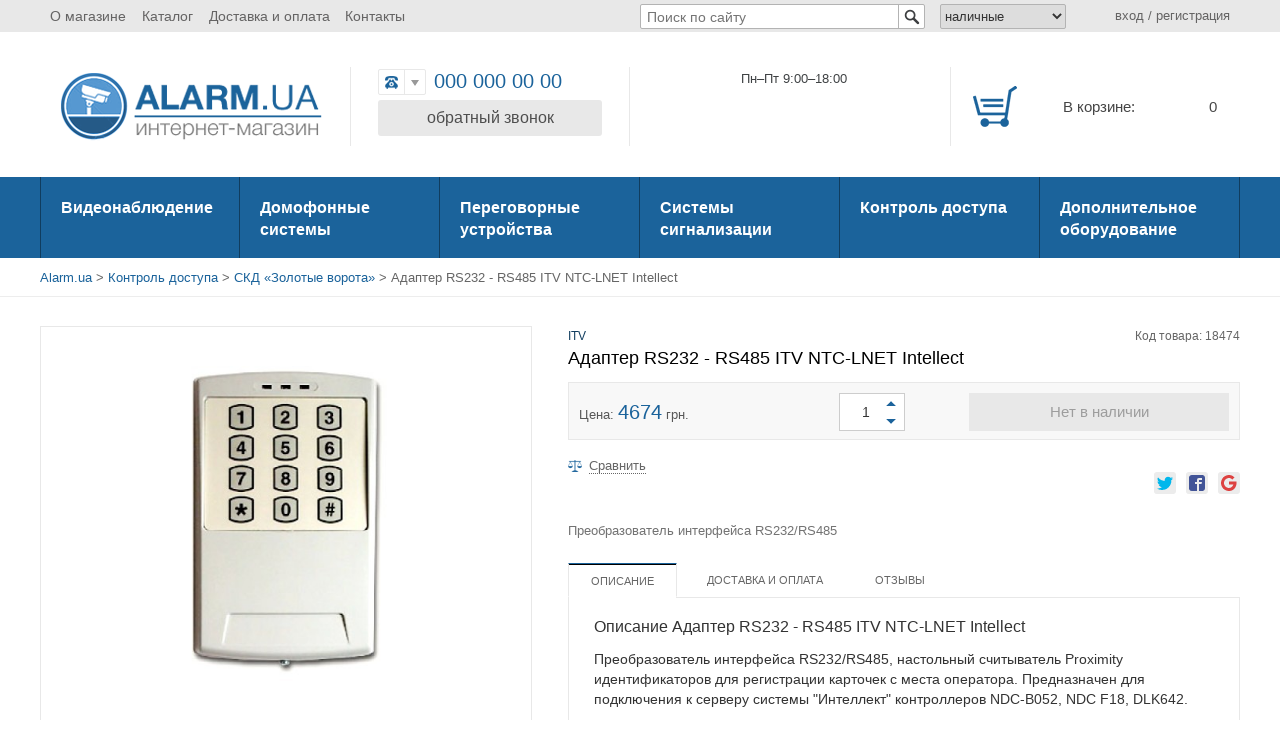

--- FILE ---
content_type: text/html
request_url: http://alarm.ua/accesscontrol/skd_zolotye_vorota/itv-ntc-lnet-intellect.html
body_size: 8424
content:
<!DOCTYPE html>
<html lang="ru">
    <head>
    <meta http-equiv="content-type" content="text/html; charset=utf-8" />
    <meta http-equiv="X-UA-Compatible" content="IE=edge">
    <meta name="viewport" content="width=device-width, initial-scale=1, user-scalable=0">
    <title>Адаптер RS232 - RS485 ITV NTC-LNET Intellect купить в Киеве: продажа и цены в Украине </title>
    <meta name="keywords" content="Адаптер RS232 - RS485 ITV NTC-LNET Intellect, интернет-магазин Alarm.ua">
    <meta name="description" content="Адаптер RS232 - RS485 ITV NTC-LNET Intellect в интернет-магазине Alarm.ua. Доступные цены и доставка по Украине. Звоните (044) 243-44-89">
        <link rel="canonical" href="http://alarm.ua/accesscontrol/skd_zolotye_vorota/itv-ntc-lnet-intellect.html" />
    <link rel="stylesheet" href="//ajax.googleapis.com/ajax/libs/jqueryui/1.11.1/themes/smoothness/jquery-ui.css?v=1.0" />
    <link rel="stylesheet" href="/css/full_style.css">
    <link rel="stylesheet" href="/js/libs/likely/likely.css">


    
<!-- Google Tag Manager -->
    <noscript><iframe src="//www.googletagmanager.com/ns.html?id=GTM-TWFQ8R"
    height="0" width="0" style="display:none;visibility:hidden"></iframe></noscript>
    <script>(function(w,d,s,l,i){w[l]=w[l]||[];w[l].push({'gtm.start':
    new Date().getTime(),event:'gtm.js'});var f=d.getElementsByTagName(s)[0],
    j=d.createElement(s),dl=l!='dataLayer'?'&l='+l:'';j.async=true;j.src=
    '//www.googletagmanager.com/gtm.js?id='+i+dl;f.parentNode.insertBefore(j,f);
    })(window,document,'script','dataLayer','GTM-TWFQ8R');</script>
<!-- End Google Tag Manager -->

<!-- <script>
    (function(i,s,o,g,r,a,m){i['GoogleAnalyticsObject']=r;i[r]=i[r]||function(){
    (i[r].q=i[r].q||[]).push(arguments)},i[r].l=1*new Date();a=s.createElement(o),
    m=s.getElementsByTagName(o)[0];a.async=1;a.src=g;m.parentNode.insertBefore(a,m)
    })(window,document,'script','//www.google-analytics.com/analytics.js','ga');

    ga('create', 'UA-67134368-1', 'auto');
    ga('require', 'displayfeatures'); 
    ga('send', 'pageview');
</script> -->

    </head>
<body>


                <div id="super_top">
			<div class="n_wrap cfx">
				<div class="row">
					<div class="col-xs-2 visible-xs">
						<div class="mobile_menu_summoner">
							<a href="#" class="mobile_menu_summoner_inner"></a>
						</div>
					</div>
					<div class="col-md-6 col-sm-6 hidden-xs">
						<ul id="topmenu" class="cfx">
							<li><a href="/about/" title="О магазине">О магазине</a></li>
							<li><a href="/catalog/" title="Каталог">Каталог</a></li>
							<!-- <li><a href="/about/price.html">Прайс</a></li> -->
							<li><a href="/about/delivery.html" title="Доставка и оплата">Доставка и оплата</a></li>
							<li><a href="/about/contacts.html" title="Контакты">Контакты</a></li>
						</ul>
					</div>
					<div class="col-md-3 col-sm-2 col-xs-7">
						<div class="search_holder cfx">
							<form action="#" type="POST" id="aj_srch_attop">
								<div class="search_field">
									<input id="ajax_search" type="text" placeholder="Поиск по сайту">
									<input type="submit" value="">

									<div id="ajax_search_results">
										                                                                                                                                                                                                            
									</div>
								</div>
							</form>
						</div>
					</div>
					<div class="col-md-3 col-sm-4 col-xs-3">
						<div class="mobile_top_config_outer cfx">
							<a href="#" class="mobile_top_config"></a>
							<a href="#" class="mobile_top_reg"></a>
						</div>
						<div class="currency_selector hidden-xs">
							<select name="currency" id="currency_main">
								<option value="nl" selected>наличные</option>
								<option value="bnl">безнал</option>
							</select>
						</div>
						<div class="top_profile hidden-xs">
                                                    							<span class="trf" id="go_login">вход</span> / <span class="trs" id="go_reg">регистрация</span>
                                                    						</div>
					</div>
				</div>
			</div>
			<div class="config_list currency_list">
				<a href="#" data-value="nl" class="change_cur_a  active">грн, наличные</a>
				<a href="#" data-value="bnl" class="change_cur_a ">грн, безналичные</a>
			</div>
			<div class="config_list reg_list">
				<a href="#" class="for_go_login">Вход</a>
				<a href="#" class="for_go_reg">Регистрация</a>
			</div>
		</div> 

		<div id="top">
			<div class="n_wrap cfx">
				<div class="row">
					<div class="col-md-3 col-sm-3 col-xs-4">
						<a href="/" title="На главную" class="top_logo">
							<img src="/images/design/logo_top_1200.png" alt="Интернет-магазин alarm.ua">
						</a>
					</div>
					<div class="col-md-3 col-sm-3 col-xs-5">
						<div class="top_tel_outer">
							<div class="top_tel cfx" itemscope itemtype="http://schema.org/Organization">
								<span class="whichone_selector hidden-xs cfx">
									<div class="current is1" ></div>
									<div class="triangle"></div>
									<div class="whichone_dropdown">
										<div class="choose_number is1" data-phone="000 000 00 00">МТС</div>
										<div class="choose_number is2" data-phone="000 000 00 00">Life</div>
										<div class="choose_number is3" data-phone="000 000 00 00">Киевстар</div>
										<div class="choose_number is4" data-phone="000 000 00 00">Городской</div>
									</div>
								</span>
								<span itemprop="telephone" id="curphone">000 000 00 00</span>
							</div>
							<div class="top_callback callback trf">
								обратный звонок
							</div>
						</div>
					</div>
					<div class="col-md-3 col-sm-3 hidden-xs">
						<div class="top_addr_outer">
							<div class="top_addr_text">
								<!-- Киев, ул. Мельникова, 6 --> &nbsp;&nbsp;Пн–Пт  9:00–18:00
							</div>
							<!-- <a href="#" class="top_onmap">
								Смотреть на карте
							</a> -->
						</div>
					</div>
					<div class="col-md-3 col-sm-3 col-xs-3">
						<div class="top_cart_outer cfx">
							<div class="top_cart_icon"></div>
							<div class="top_cart_text hidden-xs">
								<span class="top_cart_empty">В корзине:</span>
							</div>
							<div class="top_cart_qty"><span id="cart_qty_cur">0</span></div>
						</div>
					</div>
				</div>
			</div>
		</div> 

		<div id="them_categorys">
			<div class="n_wrap cfx">
				<div id="categorys" class="row">
                                    					<div class="col-md-2 col-sm-4 trf">
						<a href="/video/" title="Видеонаблюдение">Видеонаблюдение</a>
                                                						<div class="submenu">
							<div class="row">
                                                                								<div class="col-md-3 col-sm-12">
									<a href="/video/videokamery/" class="menu_heading" title="Видеокамеры">Видеокамеры</a>
                                                                                                                                                									<a href="/video/videokamery/ip_videokamery/" class="sublink" title="IP видеокамеры">IP видеокамеры</a>
                                                                        									<a href="/video/videokamery/analogovye_videokamery/" class="sublink" title="Аналоговые видеокамеры">Аналоговые видеокамеры</a>
                                                                        									<a href="/video/videokamery/videokamery_hd-cvi/" class="sublink" title="Видеокамеры HD-CVI">Видеокамеры HD-CVI</a>
                                                                        									<a href="/video/videokamery/videokamery_ahd/" class="sublink" title="Видеокамеры AHD">Видеокамеры AHD</a>
                                                                        									<a href="/video/videokamery/videokamery-tvi/" class="sublink" title="Видеокамеры TVI">Видеокамеры TVI</a>
                                                                                                                                                								</div>
                                                                								<div class="col-md-3 col-sm-12">
									<a href="/video/videoregistratory/" class="menu_heading" title="Видеорегистраторы">Видеорегистраторы</a>
                                                                                                                                                									<a href="/video/videoregistratory/ip_videoregistratory/" class="sublink" title="IP видеорегистраторы">IP видеорегистраторы</a>
                                                                        									<a href="/video/videoregistratory/analogovye_videoregistratory/" class="sublink" title="Аналоговые видеорегистраторы">Аналоговые видеорегистраторы</a>
                                                                        									<a href="/video/videoregistratory/videoregistratory_hd-cvi/" class="sublink" title="Видеорегистраторы HD-CVI">Видеорегистраторы HD-CVI</a>
                                                                        									<a href="/video/videoregistratory/videoregistratory_ahd/" class="sublink" title="Видеорегистраторы AHD">Видеорегистраторы AHD</a>
                                                                        									<a href="/video/videoregistratory/gibridnye-videoregistratory/" class="sublink" title="Гибридные видеорегистраторы">Гибридные видеорегистраторы</a>
                                                                                                                                                								</div>
                                                                								<div class="col-md-3 col-sm-12">
									<a href="/video/platy_videozakhvata/" class="menu_heading" title="Платы видеозахвата">Платы видеозахвата</a>
                                                                        								</div>
                                                                								<div class="col-md-3 col-sm-12">
									<a href="/video/po_dlya_sistem_videonablyudeniya/" class="menu_heading" title="ПО для систем видеонаблюдения">ПО для систем видеонаблюдения</a>
                                                                        								</div>
                                                                								<div class="col-md-3 col-sm-12">
									<a href="/video/dopolnitelnoe_oborudovanie/" class="menu_heading" title="Дополнительное оборудование">Дополнительное оборудование</a>
                                                                        								</div>
                                                                								<div class="col-md-3 col-sm-12">
									<a href="/video/gotovye_resheniya_cctv/" class="menu_heading" title="Готовые решения">Готовые решения</a>
                                                                        								</div>
                                                                							</div>
						</div>
                                                					</div>
                                    					<div class="col-md-2 col-sm-4 trf">
						<a href="/domofon/" title="Домофонные системы">Домофонные системы</a>
                                                						<div class="submenu">
							<div class="row">
                                                                								<div class="col-md-3 col-sm-12">
									<a href="/domofon/videodomofony/" class="menu_heading" title="Видеодомофоны">Видеодомофоны</a>
                                                                        								</div>
                                                                								<div class="col-md-3 col-sm-12">
									<a href="/domofon/videopaneli/" class="menu_heading" title="Видеопанели">Видеопанели</a>
                                                                        								</div>
                                                                								<div class="col-md-3 col-sm-12">
									<a href="/domofon/audiodomofony/" class="menu_heading" title="Аудиодомофоны">Аудиодомофоны</a>
                                                                        								</div>
                                                                								<div class="col-md-3 col-sm-12">
									<a href="/domofon/audiopaneli/" class="menu_heading" title="Аудиопанели">Аудиопанели</a>
                                                                        								</div>
                                                                								<div class="col-md-3 col-sm-12">
									<a href="/domofon/dopolnitelnoe_oborudovanie/" class="menu_heading" title="Дополнительное оборудование">Дополнительное оборудование</a>
                                                                        								</div>
                                                                								<div class="col-md-3 col-sm-12">
									<a href="/domofon/gotovye_resheniya/" class="menu_heading" title="Готовые решения">Готовые решения</a>
                                                                        								</div>
                                                                							</div>
						</div>
                                                					</div>
                                    					<div class="col-md-2 col-sm-4 trf">
						<a href="/intercom/" title="Переговорные устройства">Переговорные устройства</a>
                                                					</div>
                                    					<div class="col-md-2 col-sm-4 trf">
						<a href="/alarmsystem/" title="Системы сигнализации">Системы сигнализации</a>
                                                						<div class="submenu">
							<div class="row">
                                                                								<div class="col-md-3 col-sm-12">
									<a href="/alarmsystem/ppk/" class="menu_heading" title="ППК">ППК</a>
                                                                                                                                                									<a href="/alarmsystem/ppk/besprovodnye_sistemy_visonic/" class="sublink" title="Беспроводные системы Visonic">Беспроводные системы Visonic</a>
                                                                        									<a href="/alarmsystem/ppk/besprovodnye_sistemy_crow/" class="sublink" title="Беспроводные системы Crow">Беспроводные системы Crow</a>
                                                                        									<a href="/alarmsystem/ppk/ppk_orion_sbi/" class="sublink" title="ППК Орион СБИ">ППК Орион СБИ</a>
                                                                        									<a href="/alarmsystem/ppk/ppkp_tiras/" class="sublink" title="ППКП Тирас">ППКП Тирас</a>
                                                                        									<a href="/alarmsystem/ppk/ppk_lun/" class="sublink" title="ППК Лунь">ППК Лунь</a>
                                                                        									<a href="/alarmsystem/ppk/produkciya_npp_potencial/" class="sublink" title="Продукция НПП Потенциал">Продукция НПП Потенциал</a>
                                                                                                                                                								</div>
                                                                								<div class="col-md-3 col-sm-12">
									<a href="/alarmsystem/izveschateli/" class="menu_heading" title="Извещатели">Извещатели</a>
                                                                                                                                                									<a href="/alarmsystem/izveschateli/datchiki_dvizheniya/" class="sublink" title="Датчики движения">Датчики движения</a>
                                                                        									<a href="/alarmsystem/izveschateli/datchiki_kombinirovannye/" class="sublink" title="Датчики комбинированные">Датчики комбинированные</a>
                                                                        									<a href="/alarmsystem/izveschateli/datchiki_razbitiya_stekla/" class="sublink" title="Датчики разбития стекла">Датчики разбития стекла</a>
                                                                        									<a href="/alarmsystem/izveschateli/datchiki_vibracii_i_udara/" class="sublink" title="Датчики вибрации и удара">Датчики вибрации и удара</a>
                                                                        									<a href="/alarmsystem/izveschateli/aktivnye_barery/" class="sublink" title="Активные барьеры">Активные барьеры</a>
                                                                        									<a href="/alarmsystem/izveschateli/magnitokontaktnye_datchiki/" class="sublink" title="Магнитоконтактные датчики">Магнитоконтактные датчики</a>
                                                                        									<a href="/alarmsystem/izveschateli/datchiki_zatopleniya/" class="sublink" title="Датчики затопления">Датчики затопления</a>
                                                                        									<a href="/alarmsystem/izveschateli/datchiki_gaza/" class="sublink" title="Датчики газа">Датчики газа</a>
                                                                        									<a href="/alarmsystem/izveschateli/datchiki_pozharnye/" class="sublink" title="Датчики пожарные">Датчики пожарные</a>
                                                                                                                                                								</div>
                                                                								<div class="col-md-3 col-sm-12">
									<a href="/alarmsystem/opoveschateli/" class="menu_heading" title="Оповещатели">Оповещатели</a>
                                                                        								</div>
                                                                								<div class="col-md-3 col-sm-12">
									<a href="/alarmsystem/gotovye_resheniya/" class="menu_heading" title="Готовые решения">Готовые решения</a>
                                                                        								</div>
                                                                							</div>
						</div>
                                                					</div>
                                    					<div class="col-md-2 col-sm-4 trf">
						<a href="/accesscontrol/" title="Контроль доступа">Контроль доступа</a>
                                                						<div class="submenu">
							<div class="row">
                                                                								<div class="col-md-3 col-sm-12">
									<a href="/accesscontrol/skd_zolotye_vorota/" class="menu_heading" title="СКД «Золотые ворота»">СКД «Золотые ворота»</a>
                                                                        								</div>
                                                                								<div class="col-md-3 col-sm-12">
									<a href="/accesscontrol/avtonomnye_ustroistva_kontrolya_dostupa/" class="menu_heading" title="Автономные устройства контроля доступа">Автономные устройства контроля доступа</a>
                                                                        								</div>
                                                                								<div class="col-md-3 col-sm-12">
									<a href="/accesscontrol/elektromehanicheskie_zamki/" class="menu_heading" title="Электромеханические замки">Электромеханические замки</a>
                                                                        								</div>
                                                                								<div class="col-md-3 col-sm-12">
									<a href="/accesscontrol/elektromagnitnye_zamki/" class="menu_heading" title="Электромагнитные замки">Электромагнитные замки</a>
                                                                        								</div>
                                                                								<div class="col-md-3 col-sm-12">
									<a href="/accesscontrol/elektromehanicheskie_zaschelki/" class="menu_heading" title="Электромеханические защелки">Электромеханические защелки</a>
                                                                        								</div>
                                                                								<div class="col-md-3 col-sm-12">
									<a href="/accesscontrol/dvernye_dovodchiki/" class="menu_heading" title="Дверные доводчики">Дверные доводчики</a>
                                                                        								</div>
                                                                								<div class="col-md-3 col-sm-12">
									<a href="/accesscontrol/kontrollery_i_schityvateli/" class="menu_heading" title="Контроллеры и считыватели">Контроллеры и считыватели</a>
                                                                        								</div>
                                                                							</div>
						</div>
                                                					</div>
                                    					<div class="col-md-2 col-sm-4 trf">
						<a href="/equipment/" title="Дополнительное оборудование">Дополнительное оборудование</a>
                                                					</div>
                                    				</div>
			</div>
		</div> 

<!-- центральная часть -->
		<div class="breadcrumbs" xmlns:v="http://rdf.data-vocabulary.org/#">
			<div class="n_wrap">
                            <span typeof="v:Breadcrumb"> <a class="pl10-320" href="/" rel="v:url" property="v:title">Alarm.ua</a></span>  >  <span typeof="v:Breadcrumb"><a class="pl10-320" href="/accesscontrol/" rel="v:url" property="v:title">Контроль доступа</a>  </span>  >  <span typeof="v:Breadcrumb"><a class="pl10-320" href="/accesscontrol/skd_zolotye_vorota/" rel="v:url" property="v:title">СКД «Золотые ворота»</a>  </span>  > Адаптер RS232 - RS485 ITV NTC-LNET Intellect 			</div>
		</div>

		<div class="n_wrap product_card cfx">
			<div class="product_card_images cfx">
                                                            				<div class="product_main_image_holder">
                                        					<a href="/shop/data/photo/3/itv-ntc-lnet-intellect_589_b.jpg" class="main_image fancy"
						data-group="/shop/data/photo/3/itv-ntc-lnet-intellect_589_b.jpg">
                                            <img src="/shop/data/photo/3/itv-ntc-lnet-intellect_589_b.jpg?v=1.0" title="Контроль доступа Адаптер RS232 - RS485 ITV NTC-LNET Intellect" alt="Адаптер RS232 - RS485 ITV NTC-LNET Intellect" width="400" height="400">
					</a>
				</div>
                                                            			</div> 

			<div class="product_card_main_infos">
				<div class="product_card_infos_row cfx">
								<a href="/brand/itv/" class="product_card_manufacturer">ITV</a>
									
					<div class="product_card_product_sku">
						Код товара: 18474
					</div>
				</div>
				<h1 class="product_card_heading">
					Адаптер RS232 - RS485 ITV NTC-LNET Intellect
				</h1>
				<div class="product_purchase_block cfx">
					<div class="product_card_price_outer">
						Цена: <span class="p_real">4674</span> грн.
					</div>
					<div class="popup_product_qty product_card_qty">
						<div class="popup_product_plus" title="Добавить еще 1 шт."></div>
						<div class="popup_product_minus" title="Убрать 1 шт."></div>
						<input type="text" value="1">
					</div>
					<div class="cfx-320"></div>
                                                                                    <a href="javascript:;#" class="product_buy_button product_card_buy_button not_available" data-id="589" data-qty="1" title="Нет в наличии">Нет в наличии</a>
                                        				</div>
				<div class="product_card_controls cfx">
					<div class="product_controls cfx">
                                                                                            						<a rel="nofollow" href="/compare/" class="product_add_compare" data-id="589" title="Добавить товар к сравнению">
							<span>Сравнить</span>
						</a>
                                                                                                						<div class="cfx"></div>
					</div>
					<div class="product_share_cfx">
						<div class="likely">
							<div class="twitter"></div>
							<div class="facebook"></div>
							<div class="gplus"></div>
						</div>
					</div>
				</div>

				<div class="product_card_short_desc">
                                    Преобразователь интерфейса RS232/RS485
				</div>

				<div id="product_card_tabs">
					<div class="product_card_nav_btns for_pcard_nav_btns cfx">
						<div class="pcard_nav_btn active">
							<span class="icon_nav_description"></span>
							<div><p class="h2">ОПИСАНИЕ</p></div>
						</div>
                                                						<div class="pcard_nav_btn">
							<span class="icon_nav_delivery"></span>
							<div><p class="h2">ДОСТАВКА И ОПЛАТА</p></div>
						</div>
						<div class="pcard_nav_btn">
							<span class="icon_nav_reviews"></span>
							<div><p class="h2">ОТЗЫВЫ</p></div>
						</div>
					</div>

					<div class="pcard_tab_contents">
						<div class="pcard_tab_c" style="display: block">
						<h2 class="tab_title">Описание Адаптер RS232 - RS485 ITV NTC-LNET Intellect</h2>
                                                    Преобразователь интерфейса RS232/RS485, настольный считыватель Proximity идентификаторов для регистрации карточек с места оператора. Предназначен для подключения к серверу системы "Интеллект" контроллеров NDC-B052, NDC F18, DLK642.
						</div>
                                                						<div class="pcard_tab_c">
						<noindex>
						<div id="shippingInfo"><p><b>Доставка по Украине</b></p>

<p>Осуществляется компаниями-перевозчиками &laquo;Новая почта&raquo; и &laquo;Автолюкс&raquo;.</p>

<p>Стоимость доставки рассчитывается по тарифам перевозчика.</p>

<p><b>Доставка по Киеву</b></p>

<p>Стоимость доставки по Киеву &mdash;<strong> 50 грн.</strong></p>

<p>Осуществляется курьером до подъезда. Возможен также самовывоз товара.</p>

<p>Перед выездом курьер согласовывает с клиентом время доставки. Без согласования доставка не выполняется.<br />
Время пребывания (ожидания) курьера у клиента &mdash; не более 15 минут.</p>

<p>Для отдаленных районов Киева стоимость доставки составляет&nbsp;<strong>100 грн.</strong><br />
К таким районам относятся: Бортничи, Быковня, Русановские сады, Пуща Водица, Софиевская Борщаговка, Петропавловская Борщаговка, Чайка, Вишневое, Коцюбинское, Чапаевка, Осокорки, село Троещина, а также некоторые промышленные зоны и частные сектора.</p>

<p>Режим работы службы доставки &mdash;&nbsp;с 10:00 до 18:00<br />
Суббота и воскресенье &mdash; выходные.</p>

<hr />
<p><b>Оплата наличными</b></p>

<p>Принимается исключительно в гривнах.<br />
При получении заказа вы получаете товарный чек и заполненный гарантийный талон.</p>

<p><b>Безналичная оплата</b></p>

<p>По вашему запросу мы отправим счет на оплату.<br />
При получении заказа вы получаете пакет документов: счет-фактура, расходная накладная, налоговая накладная, заполненный гарантийный талон.</p>

<p><b>Банковский перевод</b></p>

<p>Возможна оплата заказа посредством перевода денег на карту Приватбанка.</p>

<p>&nbsp;</p>

<p>&nbsp;</p>

<p>&nbsp;</p>
</div>                                           
						</noindex>
						</div>
						<div class="pcard_tab_c">
						<h2 class="tab_title">Отзывы о Адаптер RS232 - RS485 ITV NTC-LNET Intellect</h2>
							<div class="reviews_holder">
    </div> 

                                                                                                                    <div>Чтобы оставить отзыв, <a href="javascript:;" class="on_product_addreview">авторизируйтесь</a>.</div>
                                                        						</div>
					</div>

				</div>
			</div>
			<div class="cfx"></div>
			<div id="receiver" class="cfx"></div>
		</div>

		
<!-- //-->
<div id="compare_popup"> 
	<div class="remove_all_incompare">
		<div class="isx">✕</div>
		<div class="is_sign">
			удалить все
		</div>
	</div>
	<div id="compares_in_popup">
            	</div>
	<a href="/compare/" class="gocompare_cpp" style="display:none;"></a>
	<div class="gocompare_cpp_title"></div>
</div>

<div id="ol"></div>
<div id="popup">
	<div class="close_popup"></div>
	<div id="register">
		<div class="pop_heading">РЕГИСТРАЦИЯ В МАГАЗИНЕ</div>
		<form class="popup_form to_reg cfx">
                    <input type="hidden" name="_action" value="userReg">
			<div class="form_error">
				Все поля обязательны к заполнению
			</div>
			<div class="cfx">
                            <input type="text" name="name" value="" placeholder="Имя">
			</div>
			<div class="cfx">
                            <input type="text" name="email" value="" placeholder="E-mail">
			</div>
			<div class="cfx">
                            <input type="text" name="phone" value="" placeholder="Телефон">
			</div>
			<div class="cfx">
                            <input type="password" name="pwd" value="" placeholder="Пароль">
			</div>
			<input type="submit" value="Зарегистрироваться">
		</form>
	</div>

	<div id="login">
		<div class="pop_heading">ВХОД В МАГАЗИН</div>
		<form action="/test" class="popup_form to_reg cfx">
                    <input type="hidden" name="_action" value="userLogin">
			<div class="form_error">
				Все поля обязательны к заполнению
			</div>
			<div class="cfx">
                            <input type="text" name="email" value="" placeholder="E-mail">
			</div>
			<div class="cfx">
                            <input type="password" name="pwd" value="" placeholder="Пароль">
			</div>
			<div class="cfx">
				<input type="submit" value="Войти">
				<a rel="nofollow" href="/account/recovery/">Забыли пароль?</a>
			</div>
		</form>
	</div>

	<div id="callback_phone">
		<div class="pop_heading">Мы вам перезвоним</div>
		<form action="mailCallBack" id="obratniy_zvnk" class="popup_form to_feedback cfx">
                    <input type="hidden" name="_action" value="mailCallBack">
			<div class="form_error">
				Все поля обязательны к заполнению
			</div>
			<div class="cfx">
				<input type="text" name="name" value="" placeholder="Имя">
			</div>
			<div class="cfx">
				<input type="text" name="phone" class="popupformtel" value="" placeholder="Телефон">
			</div>
			<input type="submit" value="Жду звонка">
		</form>
	</div>

	<div id="callback_email">
		<div class="pop_heading">Написать нам</div>
		<form action="mailFeedBack" id="napisat_nam" class="popup_form to_feedback cfx">
                    <input type="hidden" name="_action" value="mailFeedBack">
			<div class="form_error">
				Все поля обязательны к заполнению
			</div>
			<div class="cfx">
				<input type="text" name="name" value="" placeholder="Имя">
			</div>
			<div class="cfx">
				<input type="text" name="phone" value="" class="popupformtel" placeholder="Телефон">
			</div>
			<div class="cfx">
				<textarea name="message" id="#" cols="30" rows="10" placeholder="Ваше сообщение..."></textarea>
			</div>
			<input type="submit" value="Отправить письмо">
		</form>
	</div>

	<div id="cart_popup">
            
	</div>

	<div id="map_popup"></div>

</div>
<div id="popup_product">
	<div class="close_popup_product"></div>
	<div id="product_preview"></div>
	
</div>
<div id="footer">
	<div class="n_wrap cfx">
		<div class="row footer_menu_holder">
			<a href="/news/" class="col-md-2 col-sm-4 col-xs-12">
				Новости и статьи
			</a>
<!-- 			<a href="#" class="col-md-2 col-sm-4 col-xs-12">
				Акции
			</a> -->
			<a href="/about/guarantee.html" class="col-md-2 col-sm-4 col-xs-12">
				Гарантия
			</a>
			<a href="/about/delivery.html" class="col-md-2 col-sm-4 col-xs-12">
				Доставка и оплата
			</a>
			<a href="/about/montazh.html" class="col-md-2 col-sm-4 col-xs-12">
				Монтаж
			</a>
			<a href="/guides/" class="col-md-2 col-sm-4 col-xs-12">
				Инструкции и сертификаты
			</a>
<!-- 			<a href="/about/faq.html" class="col-md-1 col-sm-4 col-xs-12">
				FAQ
			</a> -->
<!-- 			<a href="/about/dealers.html" class="col-md-1 col-sm-4 col-xs-12">
				Для дилеров
			</a> -->
			<a href="/about/contacts.html" class="col-md-2 col-sm-4 col-xs-12">
				Контакты
			</a>
		</div>
		<div class="cfx"></div>
		<div class="row footer_infos">
			<div class="col-md-3 hidden-sm hidden-xs">
				<div class="footer_logo spr_m_footer_logo_1200"></div>
			</div>
			<div class="col-md-2 col-sm-3 col-xs-6 footer_inqury_holder">
				<div class="inqury_inner"><span>Написать письмо</span></div>
			</div>
			<div class="col-md-2 col-sm-3 col-xs-6 footer_socials_holder">
				<div class="footer_socials_inner cfx">
					<a href="javascript:;" class="social_btn spr_m_social_fb_1200" title="Alarm.ua на facebook">FB</a>
					<a href="javascript:;" class="social_btn spr_m_social_gp_1200" title="Alarm.ua на Google+">G.PLUS</a>
					<a href="javascript:;" class="social_btn spr_m_social_tw_1200" title="Alarm.ua на Twitter">TWITTER</a>
				</div>
			</div>
			<div class="col-md-4 col-sm-5 col-xs-12 f_contact_info ">
			 
			   
				<div class="contact_info_inner cfx">
					<div class="f_phone">000 000 00 00 </div>
					<div class="f_order_call">
						<span>Заказать звонок</span>
					</div>
					<div class="cfx"></div>
					<!-- <div class="f_map_info">
						Украина, Киев, ул. Мельникова, 6<br>
						Пн–Пт 9:00–18:00 &nbsp;info@alarm.ua
					</div> -->
				</div>
			</div>
			<div class="col-md-1 col-sm-12 col-xs-12 creator_holder cfx">
<!-- 				<div class="hs_logo spr_m_footer_hslogo"><div class="spr_m_footer_hslogo_act trs"></div></div>
				<a href="http://highskill.com.ua" target="_blank" title="Заказать сайт" class="creator" rel="nofollow">Создание сайта - <br>веб-студия <span>highskill</span></a>
			</div> -->
		</div>

	</div>
</div>
    <script  src="//ajax.googleapis.com/ajax/libs/jquery/1.9.1/jquery.min.js?v=1.0"></script>
    <script async src='https://www.google.com/recaptcha/api.js?v=1.0'></script>
    <script async src="https://maps.googleapis.com/maps/api/js?v=3.exp"></script>
    <script async src="//ajax.googleapis.com/ajax/libs/jqueryui/1.11.1/jquery-ui.min.js?v=1.0"></script>
    <script async src="/js/full_script.js"></script>
    <script async src="/js/libs/likely/likely.js"></script>


    
        <script>
            var slider_api;
            $(document).ready(function() {
                setTimeout(function() {
                    slider_api =  $('.fullscreenbanner').revolution({
                        delay:7000,

                        navigationType:"none",
                        navigationArrows:"verticalcentered",

                        touchenabled:"on",
                        onHoverStop:"on",

                        navOffsetHorizontal:0,
                        navOffsetVertical:20,

                        stopAtSlide:-1,
                        stopAfterLoops:-1,

                        shadow:0,
                        fullWidth:"on",
                        fullScreen:"off"
                    });
                }, 500);
            });
        </script>
    
	
		<!-- Start SiteHeart code -->
		<script>
		(function(){
		var widget_id = 843637;
		_shcp =[{widget_id : widget_id}];
		var lang =(navigator.language || navigator.systemLanguage 
		|| navigator.userLanguage ||"en")
		.substr(0,2).toLowerCase();
		var url ="widget.siteheart.com/widget/sh/"+ widget_id +"/"+ lang +"/widget.js";
		var hcc = document.createElement("script");
		hcc.type ="text/javascript";
		hcc.async =true;
		hcc.src =("https:"== document.location.protocol ?"https":"http")
		+"://"+ url;
		var s = document.getElementsByTagName("script")[0];
		s.parentNode.insertBefore(hcc, s.nextSibling);
		})();
		</script>
		<!-- End SiteHeart code -->
	
    </body>
</html>


--- FILE ---
content_type: text/css
request_url: http://alarm.ua/css/full_style.css
body_size: 39377
content:
/*! /css/reset.css?v=1.0 */
body,html{position:relative}a,abbr,acronym,address,applet,big,blockquote,body,caption,cite,code,dd,del,dfn,div,dl,dt,em,fieldset,font,form,h1,h2,h3,h4,h5,h6,html,iframe,img,ins,kbd,label,legend,li,object,ol,p,pre,q,s,samp,small,span,strike,strong,sub,sup,table,tbody,td,tfoot,th,thead,tr,tt,ul,var{margin:0;padding:0;border:0;outline:0;font-weight:inherit;font-style:inherit;font-size:100%;font-family:inherit;vertical-align:baseline}:focus{outline:0}html{height:100%}body{min-height:100%;line-height:1;color:#000;background:#fff}ol,ul{list-style:none}table{border-collapse:separate;border-spacing:0}caption,td,th{text-align:left;font-weight:400}blockquote:after,blockquote:before,q:after,q:before{content:""}blockquote,q{quotes:"" ""}.clearfix:after,.yiiTab div.view:after,.yiiTab ul.tabs:after{content:"";display:block;height:0;clear:both;visibility:hidden}
/*! Bootstrap v3.2.0 /css/bootstrap.min.css?v=1.0 */
html{font-family:sans-serif;-webkit-text-size-adjust:100%;-ms-text-size-adjust:100%}body{margin:0}article,aside,details,figcaption,figure,footer,header,hgroup,main,nav,section,summary{display:block}audio,canvas,progress,video{display:inline-block;vertical-align:baseline}audio:not([controls]){display:none;height:0}[hidden],template{display:none}a{background:0 0}a:active,a:hover{outline:0}abbr[title]{border-bottom:1px dotted}b,strong{font-weight:700}dfn{font-style:italic}h1{margin:.67em 0;font-size:2em}mark{color:#000;background:#ff0}small{font-size:80%}sub,sup{position:relative;font-size:75%;line-height:0;vertical-align:baseline}sup{top:-.5em}sub{bottom:-.25em}img{border:0}svg:not(:root){overflow:hidden}figure{margin:1em 40px}hr{height:0;-webkit-box-sizing:content-box;-moz-box-sizing:content-box;box-sizing:content-box}pre{overflow:auto}code,kbd,pre,samp{font-family:monospace,monospace;font-size:1em}button,input,optgroup,select,textarea{margin:0;font:inherit;color:inherit}button{overflow:visible}button,select{text-transform:none}button,html input[type=button],input[type=reset],input[type=submit]{-webkit-appearance:button;cursor:pointer}button[disabled],html input[disabled]{cursor:default}button::-moz-focus-inner,input::-moz-focus-inner{padding:0;border:0}input{line-height:normal}input[type=checkbox],input[type=radio]{-webkit-box-sizing:border-box;-moz-box-sizing:border-box;box-sizing:border-box;padding:0}input[type=number]::-webkit-inner-spin-button,input[type=number]::-webkit-outer-spin-button{height:auto}input[type=search]{-webkit-box-sizing:content-box;-moz-box-sizing:content-box;box-sizing:content-box;-webkit-appearance:textfield}input[type=search]::-webkit-search-cancel-button,input[type=search]::-webkit-search-decoration{-webkit-appearance:none}fieldset{padding:.35em .625em .75em;margin:0 2px;border:1px solid silver}legend{padding:0;border:0}textarea{overflow:auto}optgroup{font-weight:700}table{border-spacing:0;border-collapse:collapse}td,th{padding:0}@media print{*{color:#000!important;text-shadow:none!important;background:transparent!important;-webkit-box-shadow:none!important;box-shadow:none!important}a,a:visited{text-decoration:underline}a[href]:after{content:" (" attr(href) ")"}abbr[title]:after{content:" (" attr(title) ")"}a[href^="javascript:"]:after,a[href^="#"]:after{content:""}pre,blockquote{border:1px solid #999;page-break-inside:avoid}thead{display:table-header-group}tr,img{page-break-inside:avoid}img{max-width:100%!important}p,h2,h3{orphans:3;widows:3}h2,h3{page-break-after:avoid}select{background:#fff!important}.navbar{display:none}.table td,.table th{background-color:#fff!important}.btn>.caret,.dropup>.btn>.caret{border-top-color:#000!important}.label{border:1px solid #000}.table{border-collapse:collapse!important}.table-bordered th,.table-bordered td{border:1px solid #ddd!important}}@font-face{font-family:'Glyphicons Halflings';src:url(../fonts/glyphicons-halflings-regular.eot);src:url(../fonts/glyphicons-halflings-regular.eot?#iefix) format('embedded-opentype'),url(../fonts/glyphicons-halflings-regular.woff) format('woff'),url(../fonts/glyphicons-halflings-regular.ttf) format('truetype'),url(../fonts/glyphicons-halflings-regular.svg#glyphicons_halflingsregular) format('svg')}.glyphicon{position:relative;top:1px;display:inline-block;font-family:'Glyphicons Halflings';font-style:normal;font-weight:400;line-height:1;-webkit-font-smoothing:antialiased;-moz-osx-font-smoothing:grayscale}.glyphicon-asterisk:before{content:"\2a"}.glyphicon-plus:before{content:"\2b"}.glyphicon-euro:before{content:"\20ac"}.glyphicon-minus:before{content:"\2212"}.glyphicon-cloud:before{content:"\2601"}.glyphicon-envelope:before{content:"\2709"}.glyphicon-pencil:before{content:"\270f"}.glyphicon-glass:before{content:"\e001"}.glyphicon-music:before{content:"\e002"}.glyphicon-search:before{content:"\e003"}.glyphicon-heart:before{content:"\e005"}.glyphicon-star:before{content:"\e006"}.glyphicon-star-empty:before{content:"\e007"}.glyphicon-user:before{content:"\e008"}.glyphicon-film:before{content:"\e009"}.glyphicon-th-large:before{content:"\e010"}.glyphicon-th:before{content:"\e011"}.glyphicon-th-list:before{content:"\e012"}.glyphicon-ok:before{content:"\e013"}.glyphicon-remove:before{content:"\e014"}.glyphicon-zoom-in:before{content:"\e015"}.glyphicon-zoom-out:before{content:"\e016"}.glyphicon-off:before{content:"\e017"}.glyphicon-signal:before{content:"\e018"}.glyphicon-cog:before{content:"\e019"}.glyphicon-trash:before{content:"\e020"}.glyphicon-home:before{content:"\e021"}.glyphicon-file:before{content:"\e022"}.glyphicon-time:before{content:"\e023"}.glyphicon-road:before{content:"\e024"}.glyphicon-download-alt:before{content:"\e025"}.glyphicon-download:before{content:"\e026"}.glyphicon-upload:before{content:"\e027"}.glyphicon-inbox:before{content:"\e028"}.glyphicon-play-circle:before{content:"\e029"}.glyphicon-repeat:before{content:"\e030"}.glyphicon-refresh:before{content:"\e031"}.glyphicon-list-alt:before{content:"\e032"}.glyphicon-lock:before{content:"\e033"}.glyphicon-flag:before{content:"\e034"}.glyphicon-headphones:before{content:"\e035"}.glyphicon-volume-off:before{content:"\e036"}.glyphicon-volume-down:before{content:"\e037"}.glyphicon-volume-up:before{content:"\e038"}.glyphicon-qrcode:before{content:"\e039"}.glyphicon-barcode:before{content:"\e040"}.glyphicon-tag:before{content:"\e041"}.glyphicon-tags:before{content:"\e042"}.glyphicon-book:before{content:"\e043"}.glyphicon-bookmark:before{content:"\e044"}.glyphicon-print:before{content:"\e045"}.glyphicon-camera:before{content:"\e046"}.glyphicon-font:before{content:"\e047"}.glyphicon-bold:before{content:"\e048"}.glyphicon-italic:before{content:"\e049"}.glyphicon-text-height:before{content:"\e050"}.glyphicon-text-width:before{content:"\e051"}.glyphicon-align-left:before{content:"\e052"}.glyphicon-align-center:before{content:"\e053"}.glyphicon-align-right:before{content:"\e054"}.glyphicon-align-justify:before{content:"\e055"}.glyphicon-list:before{content:"\e056"}.glyphicon-indent-left:before{content:"\e057"}.glyphicon-indent-right:before{content:"\e058"}.glyphicon-facetime-video:before{content:"\e059"}.glyphicon-picture:before{content:"\e060"}.glyphicon-map-marker:before{content:"\e062"}.glyphicon-adjust:before{content:"\e063"}.glyphicon-tint:before{content:"\e064"}.glyphicon-edit:before{content:"\e065"}.glyphicon-share:before{content:"\e066"}.glyphicon-check:before{content:"\e067"}.glyphicon-move:before{content:"\e068"}.glyphicon-step-backward:before{content:"\e069"}.glyphicon-fast-backward:before{content:"\e070"}.glyphicon-backward:before{content:"\e071"}.glyphicon-play:before{content:"\e072"}.glyphicon-pause:before{content:"\e073"}.glyphicon-stop:before{content:"\e074"}.glyphicon-forward:before{content:"\e075"}.glyphicon-fast-forward:before{content:"\e076"}.glyphicon-step-forward:before{content:"\e077"}.glyphicon-eject:before{content:"\e078"}.glyphicon-chevron-left:before{content:"\e079"}.glyphicon-chevron-right:before{content:"\e080"}.glyphicon-plus-sign:before{content:"\e081"}.glyphicon-minus-sign:before{content:"\e082"}.glyphicon-remove-sign:before{content:"\e083"}.glyphicon-ok-sign:before{content:"\e084"}.glyphicon-question-sign:before{content:"\e085"}.glyphicon-info-sign:before{content:"\e086"}.glyphicon-screenshot:before{content:"\e087"}.glyphicon-remove-circle:before{content:"\e088"}.glyphicon-ok-circle:before{content:"\e089"}.glyphicon-ban-circle:before{content:"\e090"}.glyphicon-arrow-left:before{content:"\e091"}.glyphicon-arrow-right:before{content:"\e092"}.glyphicon-arrow-up:before{content:"\e093"}.glyphicon-arrow-down:before{content:"\e094"}.glyphicon-share-alt:before{content:"\e095"}.glyphicon-resize-full:before{content:"\e096"}.glyphicon-resize-small:before{content:"\e097"}.glyphicon-exclamation-sign:before{content:"\e101"}.glyphicon-gift:before{content:"\e102"}.glyphicon-leaf:before{content:"\e103"}.glyphicon-fire:before{content:"\e104"}.glyphicon-eye-open:before{content:"\e105"}.glyphicon-eye-close:before{content:"\e106"}.glyphicon-warning-sign:before{content:"\e107"}.glyphicon-plane:before{content:"\e108"}.glyphicon-calendar:before{content:"\e109"}.glyphicon-random:before{content:"\e110"}.glyphicon-comment:before{content:"\e111"}.glyphicon-magnet:before{content:"\e112"}.glyphicon-chevron-up:before{content:"\e113"}.glyphicon-chevron-down:before{content:"\e114"}.glyphicon-retweet:before{content:"\e115"}.glyphicon-shopping-cart:before{content:"\e116"}.glyphicon-folder-close:before{content:"\e117"}.glyphicon-folder-open:before{content:"\e118"}.glyphicon-resize-vertical:before{content:"\e119"}.glyphicon-resize-horizontal:before{content:"\e120"}.glyphicon-hdd:before{content:"\e121"}.glyphicon-bullhorn:before{content:"\e122"}.glyphicon-bell:before{content:"\e123"}.glyphicon-certificate:before{content:"\e124"}.glyphicon-thumbs-up:before{content:"\e125"}.glyphicon-thumbs-down:before{content:"\e126"}.glyphicon-hand-right:before{content:"\e127"}.glyphicon-hand-left:before{content:"\e128"}.glyphicon-hand-up:before{content:"\e129"}.glyphicon-hand-down:before{content:"\e130"}.glyphicon-circle-arrow-right:before{content:"\e131"}.glyphicon-circle-arrow-left:before{content:"\e132"}.glyphicon-circle-arrow-up:before{content:"\e133"}.glyphicon-circle-arrow-down:before{content:"\e134"}.glyphicon-globe:before{content:"\e135"}.glyphicon-wrench:before{content:"\e136"}.glyphicon-tasks:before{content:"\e137"}.glyphicon-filter:before{content:"\e138"}.glyphicon-briefcase:before{content:"\e139"}.glyphicon-fullscreen:before{content:"\e140"}.glyphicon-dashboard:before{content:"\e141"}.glyphicon-paperclip:before{content:"\e142"}.glyphicon-heart-empty:before{content:"\e143"}.glyphicon-link:before{content:"\e144"}.glyphicon-phone:before{content:"\e145"}.glyphicon-pushpin:before{content:"\e146"}.glyphicon-usd:before{content:"\e148"}.glyphicon-gbp:before{content:"\e149"}.glyphicon-sort:before{content:"\e150"}.glyphicon-sort-by-alphabet:before{content:"\e151"}.glyphicon-sort-by-alphabet-alt:before{content:"\e152"}.glyphicon-sort-by-order:before{content:"\e153"}.glyphicon-sort-by-order-alt:before{content:"\e154"}.glyphicon-sort-by-attributes:before{content:"\e155"}.glyphicon-sort-by-attributes-alt:before{content:"\e156"}.glyphicon-unchecked:before{content:"\e157"}.glyphicon-expand:before{content:"\e158"}.glyphicon-collapse-down:before{content:"\e159"}.glyphicon-collapse-up:before{content:"\e160"}.glyphicon-log-in:before{content:"\e161"}.glyphicon-flash:before{content:"\e162"}.glyphicon-log-out:before{content:"\e163"}.glyphicon-new-window:before{content:"\e164"}.glyphicon-record:before{content:"\e165"}.glyphicon-save:before{content:"\e166"}.glyphicon-open:before{content:"\e167"}.glyphicon-saved:before{content:"\e168"}.glyphicon-import:before{content:"\e169"}.glyphicon-export:before{content:"\e170"}.glyphicon-send:before{content:"\e171"}.glyphicon-floppy-disk:before{content:"\e172"}.glyphicon-floppy-saved:before{content:"\e173"}.glyphicon-floppy-remove:before{content:"\e174"}.glyphicon-floppy-save:before{content:"\e175"}.glyphicon-floppy-open:before{content:"\e176"}.glyphicon-credit-card:before{content:"\e177"}.glyphicon-transfer:before{content:"\e178"}.glyphicon-cutlery:before{content:"\e179"}.glyphicon-header:before{content:"\e180"}.glyphicon-compressed:before{content:"\e181"}.glyphicon-earphone:before{content:"\e182"}.glyphicon-phone-alt:before{content:"\e183"}.glyphicon-tower:before{content:"\e184"}.glyphicon-stats:before{content:"\e185"}.glyphicon-sd-video:before{content:"\e186"}.glyphicon-hd-video:before{content:"\e187"}.glyphicon-subtitles:before{content:"\e188"}.glyphicon-sound-stereo:before{content:"\e189"}.glyphicon-sound-dolby:before{content:"\e190"}.glyphicon-sound-5-1:before{content:"\e191"}.glyphicon-sound-6-1:before{content:"\e192"}.glyphicon-sound-7-1:before{content:"\e193"}.glyphicon-copyright-mark:before{content:"\e194"}.glyphicon-registration-mark:before{content:"\e195"}.glyphicon-cloud-download:before{content:"\e197"}.glyphicon-cloud-upload:before{content:"\e198"}.glyphicon-tree-conifer:before{content:"\e199"}.glyphicon-tree-deciduous:before{content:"\e200"}*{-webkit-box-sizing:border-box;-moz-box-sizing:border-box;box-sizing:border-box}:before,:after{-webkit-box-sizing:border-box;-moz-box-sizing:border-box;box-sizing:border-box}html{font-size:10px;-webkit-tap-highlight-color:rgba(0,0,0,0)}body{font-family:"Helvetica Neue",Helvetica,Arial,sans-serif;font-size:14px;line-height:1.42857143;color:#333;background-color:#fff}input,button,select,textarea{font-family:inherit;font-size:inherit;line-height:inherit}a{color:#428bca;text-decoration:none}a:hover,a:focus{color:#2a6496;text-decoration:underline}a:focus{outline:thin dotted;outline:5px auto -webkit-focus-ring-color;outline-offset:-2px}figure{margin:0}img{vertical-align:middle}.img-responsive,.thumbnail>img,.thumbnail a>img,.carousel-inner>.item>img,.carousel-inner>.item>a>img{display:block;width:100% \9;max-width:100%;height:auto}.img-rounded{border-radius:6px}.img-thumbnail{display:inline-block;width:100% \9;max-width:100%;height:auto;padding:4px;line-height:1.42857143;background-color:#fff;border:1px solid #ddd;border-radius:4px;-webkit-transition:all .2s ease-in-out;-o-transition:all .2s ease-in-out;transition:all .2s ease-in-out}.img-circle{border-radius:50%}hr{margin-top:20px;margin-bottom:20px;border:0;border-top:1px solid #eee}.sr-only{position:absolute;width:1px;height:1px;padding:0;margin:-1px;overflow:hidden;clip:rect(0,0,0,0);border:0}.sr-only-focusable:active,.sr-only-focusable:focus{position:static;width:auto;height:auto;margin:0;overflow:visible;clip:auto}h1,h2,h3,h4,h5,h6,.h1,.h2,.h3,.h4,.h5,.h6{font-family:inherit;font-weight:500;line-height:1.1;color:inherit}h1 small,h2 small,h3 small,h4 small,h5 small,h6 small,.h1 small,.h2 small,.h3 small,.h4 small,.h5 small,.h6 small,h1 .small,h2 .small,h3 .small,h4 .small,h5 .small,h6 .small,.h1 .small,.h2 .small,.h3 .small,.h4 .small,.h5 .small,.h6 .small{font-weight:400;line-height:1;color:#777}h1,.h1,h2,.h2,h3,.h3{margin-top:20px;margin-bottom:10px}h1 small,.h1 small,h2 small,.h2 small,h3 small,.h3 small,h1 .small,.h1 .small,h2 .small,.h2 .small,h3 .small,.h3 .small{font-size:65%}h4,.h4,h5,.h5,h6,.h6{margin-top:10px;margin-bottom:10px}h4 small,.h4 small,h5 small,.h5 small,h6 small,.h6 small,h4 .small,.h4 .small,h5 .small,.h5 .small,h6 .small,.h6 .small{font-size:75%}h1,.h1{font-size:36px}h2,.h2{font-size:30px}h3,.h3{font-size:24px}h4,.h4{font-size:18px}h5,.h5{font-size:14px}h6,.h6{font-size:12px}p{margin:0 0 10px}.lead{margin-bottom:20px;font-size:16px;font-weight:300;line-height:1.4}@media (min-width:768px){.lead{font-size:21px}}small,.small{font-size:85%}cite{font-style:normal}mark,.mark{padding:.2em;background-color:#fcf8e3}.text-left{text-align:left}.text-right{text-align:right}.text-center{text-align:center}.text-justify{text-align:justify}.text-nowrap{white-space:nowrap}.text-lowercase{text-transform:lowercase}.text-uppercase{text-transform:uppercase}.text-capitalize{text-transform:capitalize}.text-muted{color:#777}.text-primary{color:#428bca}a.text-primary:hover{color:#3071a9}.text-success{color:#3c763d}a.text-success:hover{color:#2b542c}.text-info{color:#31708f}a.text-info:hover{color:#245269}.text-warning{color:#8a6d3b}a.text-warning:hover{color:#66512c}.text-danger{color:#a94442}a.text-danger:hover{color:#843534}.bg-primary{color:#fff;background-color:#428bca}a.bg-primary:hover{background-color:#3071a9}.bg-success{background-color:#dff0d8}a.bg-success:hover{background-color:#c1e2b3}.bg-info{background-color:#d9edf7}a.bg-info:hover{background-color:#afd9ee}.bg-warning{background-color:#fcf8e3}a.bg-warning:hover{background-color:#f7ecb5}.bg-danger{background-color:#f2dede}a.bg-danger:hover{background-color:#e4b9b9}.page-header{padding-bottom:9px;margin:40px 0 20px;border-bottom:1px solid #eee}ul,ol{margin-top:0;margin-bottom:10px}ul ul,ol ul,ul ol,ol ol{margin-bottom:0}.list-unstyled{padding-left:0;list-style:none}.list-inline{padding-left:0;margin-left:-5px;list-style:none}.list-inline>li{display:inline-block;padding-right:5px;padding-left:5px}dl{margin-top:0;margin-bottom:20px}dt,dd{line-height:1.42857143}dt{font-weight:700}dd{margin-left:0}@media (min-width:768px){.dl-horizontal dt{float:left;width:160px;overflow:hidden;clear:left;text-align:right;text-overflow:ellipsis;white-space:nowrap}.dl-horizontal dd{margin-left:180px}}abbr[title],abbr[data-original-title]{cursor:help;border-bottom:1px dotted #777}.initialism{font-size:90%;text-transform:uppercase}blockquote{padding:10px 20px;margin:0 0 20px;font-size:17.5px;border-left:5px solid #eee}blockquote p:last-child,blockquote ul:last-child,blockquote ol:last-child{margin-bottom:0}blockquote footer,blockquote small,blockquote .small{display:block;font-size:80%;line-height:1.42857143;color:#777}blockquote footer:before,blockquote small:before,blockquote .small:before{content:'\2014 \00A0'}.blockquote-reverse,blockquote.pull-right{padding-right:15px;padding-left:0;text-align:right;border-right:5px solid #eee;border-left:0}.blockquote-reverse footer:before,blockquote.pull-right footer:before,.blockquote-reverse small:before,blockquote.pull-right small:before,.blockquote-reverse .small:before,blockquote.pull-right .small:before{content:''}.blockquote-reverse footer:after,blockquote.pull-right footer:after,.blockquote-reverse small:after,blockquote.pull-right small:after,.blockquote-reverse .small:after,blockquote.pull-right .small:after{content:'\00A0 \2014'}blockquote:before,blockquote:after{content:""}address{margin-bottom:20px;font-style:normal;line-height:1.42857143}code,kbd,pre,samp{font-family:Menlo,Monaco,Consolas,"Courier New",monospace}code{padding:2px 4px;font-size:90%;color:#c7254e;background-color:#f9f2f4;border-radius:4px}kbd{padding:2px 4px;font-size:90%;color:#fff;background-color:#333;border-radius:3px;-webkit-box-shadow:inset 0 -1px 0 rgba(0,0,0,.25);box-shadow:inset 0 -1px 0 rgba(0,0,0,.25)}kbd kbd{padding:0;font-size:100%;-webkit-box-shadow:none;box-shadow:none}pre{display:block;padding:9.5px;margin:0 0 10px;font-size:13px;line-height:1.42857143;color:#333;word-break:break-all;word-wrap:break-word;background-color:#f5f5f5;border:1px solid #ccc;border-radius:4px}pre code{padding:0;font-size:inherit;color:inherit;white-space:pre-wrap;background-color:transparent;border-radius:0}.pre-scrollable{max-height:340px;overflow-y:scroll}.container{padding-right:15px;padding-left:15px;margin-right:auto;margin-left:auto}@media (min-width:768px){.container{width:750px}}@media (min-width:992px){.container{width:970px}}@media (min-width:1200px){.container{width:1170px}}.container-fluid{padding-right:15px;padding-left:15px;margin-right:auto;margin-left:auto}.row{margin-right:-15px;margin-left:-15px}.col-xs-1,.col-sm-1,.col-md-1,.col-lg-1,.col-xs-2,.col-sm-2,.col-md-2,.col-lg-2,.col-xs-3,.col-sm-3,.col-md-3,.col-lg-3,.col-xs-4,.col-sm-4,.col-md-4,.col-lg-4,.col-xs-5,.col-sm-5,.col-md-5,.col-lg-5,.col-xs-6,.col-sm-6,.col-md-6,.col-lg-6,.col-xs-7,.col-sm-7,.col-md-7,.col-lg-7,.col-xs-8,.col-sm-8,.col-md-8,.col-lg-8,.col-xs-9,.col-sm-9,.col-md-9,.col-lg-9,.col-xs-10,.col-sm-10,.col-md-10,.col-lg-10,.col-xs-11,.col-sm-11,.col-md-11,.col-lg-11,.col-xs-12,.col-sm-12,.col-md-12,.col-lg-12{position:relative;min-height:1px;padding-right:15px;padding-left:15px}.col-xs-1,.col-xs-2,.col-xs-3,.col-xs-4,.col-xs-5,.col-xs-6,.col-xs-7,.col-xs-8,.col-xs-9,.col-xs-10,.col-xs-11,.col-xs-12{float:left}.col-xs-12{width:100%}.col-xs-11{width:91.66666667%}.col-xs-10{width:83.33333333%}.col-xs-9{width:75%}.col-xs-8{width:66.66666667%}.col-xs-7{width:58.33333333%}.col-xs-6{width:50%}.col-xs-5{width:41.66666667%}.col-xs-4{width:33.33333333%}.col-xs-3{width:25%}.col-xs-2{width:16.66666667%}.col-xs-1{width:8.33333333%}.col-xs-pull-12{right:100%}.col-xs-pull-11{right:91.66666667%}.col-xs-pull-10{right:83.33333333%}.col-xs-pull-9{right:75%}.col-xs-pull-8{right:66.66666667%}.col-xs-pull-7{right:58.33333333%}.col-xs-pull-6{right:50%}.col-xs-pull-5{right:41.66666667%}.col-xs-pull-4{right:33.33333333%}.col-xs-pull-3{right:25%}.col-xs-pull-2{right:16.66666667%}.col-xs-pull-1{right:8.33333333%}.col-xs-pull-0{right:auto}.col-xs-push-12{left:100%}.col-xs-push-11{left:91.66666667%}.col-xs-push-10{left:83.33333333%}.col-xs-push-9{left:75%}.col-xs-push-8{left:66.66666667%}.col-xs-push-7{left:58.33333333%}.col-xs-push-6{left:50%}.col-xs-push-5{left:41.66666667%}.col-xs-push-4{left:33.33333333%}.col-xs-push-3{left:25%}.col-xs-push-2{left:16.66666667%}.col-xs-push-1{left:8.33333333%}.col-xs-push-0{left:auto}.col-xs-offset-12{margin-left:100%}.col-xs-offset-11{margin-left:91.66666667%}.col-xs-offset-10{margin-left:83.33333333%}.col-xs-offset-9{margin-left:75%}.col-xs-offset-8{margin-left:66.66666667%}.col-xs-offset-7{margin-left:58.33333333%}.col-xs-offset-6{margin-left:50%}.col-xs-offset-5{margin-left:41.66666667%}.col-xs-offset-4{margin-left:33.33333333%}.col-xs-offset-3{margin-left:25%}.col-xs-offset-2{margin-left:16.66666667%}.col-xs-offset-1{margin-left:8.33333333%}.col-xs-offset-0{margin-left:0}@media (min-width:768px){.col-sm-1,.col-sm-2,.col-sm-3,.col-sm-4,.col-sm-5,.col-sm-6,.col-sm-7,.col-sm-8,.col-sm-9,.col-sm-10,.col-sm-11,.col-sm-12{float:left}.col-sm-12{width:100%}.col-sm-11{width:91.66666667%}.col-sm-10{width:83.33333333%}.col-sm-9{width:75%}.col-sm-8{width:66.66666667%}.col-sm-7{width:58.33333333%}.col-sm-6{width:50%}.col-sm-5{width:41.66666667%}.col-sm-4{width:33.33333333%}.col-sm-3{width:25%}.col-sm-2{width:16.66666667%}.col-sm-1{width:8.33333333%}.col-sm-pull-12{right:100%}.col-sm-pull-11{right:91.66666667%}.col-sm-pull-10{right:83.33333333%}.col-sm-pull-9{right:75%}.col-sm-pull-8{right:66.66666667%}.col-sm-pull-7{right:58.33333333%}.col-sm-pull-6{right:50%}.col-sm-pull-5{right:41.66666667%}.col-sm-pull-4{right:33.33333333%}.col-sm-pull-3{right:25%}.col-sm-pull-2{right:16.66666667%}.col-sm-pull-1{right:8.33333333%}.col-sm-pull-0{right:auto}.col-sm-push-12{left:100%}.col-sm-push-11{left:91.66666667%}.col-sm-push-10{left:83.33333333%}.col-sm-push-9{left:75%}.col-sm-push-8{left:66.66666667%}.col-sm-push-7{left:58.33333333%}.col-sm-push-6{left:50%}.col-sm-push-5{left:41.66666667%}.col-sm-push-4{left:33.33333333%}.col-sm-push-3{left:25%}.col-sm-push-2{left:16.66666667%}.col-sm-push-1{left:8.33333333%}.col-sm-push-0{left:auto}.col-sm-offset-12{margin-left:100%}.col-sm-offset-11{margin-left:91.66666667%}.col-sm-offset-10{margin-left:83.33333333%}.col-sm-offset-9{margin-left:75%}.col-sm-offset-8{margin-left:66.66666667%}.col-sm-offset-7{margin-left:58.33333333%}.col-sm-offset-6{margin-left:50%}.col-sm-offset-5{margin-left:41.66666667%}.col-sm-offset-4{margin-left:33.33333333%}.col-sm-offset-3{margin-left:25%}.col-sm-offset-2{margin-left:16.66666667%}.col-sm-offset-1{margin-left:8.33333333%}.col-sm-offset-0{margin-left:0}}@media (min-width:992px){.col-md-1,.col-md-2,.col-md-3,.col-md-4,.col-md-5,.col-md-6,.col-md-7,.col-md-8,.col-md-9,.col-md-10,.col-md-11,.col-md-12{float:left}.col-md-12{width:100%}.col-md-11{width:91.66666667%}.col-md-10{width:83.33333333%}.col-md-9{width:75%}.col-md-8{width:66.66666667%}.col-md-7{width:58.33333333%}.col-md-6{width:50%}.col-md-5{width:41.66666667%}.col-md-4{width:33.33333333%}.col-md-3{width:25%}.col-md-2{width:16.66666667%}.col-md-1{width:8.33333333%}.col-md-pull-12{right:100%}.col-md-pull-11{right:91.66666667%}.col-md-pull-10{right:83.33333333%}.col-md-pull-9{right:75%}.col-md-pull-8{right:66.66666667%}.col-md-pull-7{right:58.33333333%}.col-md-pull-6{right:50%}.col-md-pull-5{right:41.66666667%}.col-md-pull-4{right:33.33333333%}.col-md-pull-3{right:25%}.col-md-pull-2{right:16.66666667%}.col-md-pull-1{right:8.33333333%}.col-md-pull-0{right:auto}.col-md-push-12{left:100%}.col-md-push-11{left:91.66666667%}.col-md-push-10{left:83.33333333%}.col-md-push-9{left:75%}.col-md-push-8{left:66.66666667%}.col-md-push-7{left:58.33333333%}.col-md-push-6{left:50%}.col-md-push-5{left:41.66666667%}.col-md-push-4{left:33.33333333%}.col-md-push-3{left:25%}.col-md-push-2{left:16.66666667%}.col-md-push-1{left:8.33333333%}.col-md-push-0{left:auto}.col-md-offset-12{margin-left:100%}.col-md-offset-11{margin-left:91.66666667%}.col-md-offset-10{margin-left:83.33333333%}.col-md-offset-9{margin-left:75%}.col-md-offset-8{margin-left:66.66666667%}.col-md-offset-7{margin-left:58.33333333%}.col-md-offset-6{margin-left:50%}.col-md-offset-5{margin-left:41.66666667%}.col-md-offset-4{margin-left:33.33333333%}.col-md-offset-3{margin-left:25%}.col-md-offset-2{margin-left:16.66666667%}.col-md-offset-1{margin-left:8.33333333%}.col-md-offset-0{margin-left:0}}@media (min-width:1200px){.col-lg-1,.col-lg-2,.col-lg-3,.col-lg-4,.col-lg-5,.col-lg-6,.col-lg-7,.col-lg-8,.col-lg-9,.col-lg-10,.col-lg-11,.col-lg-12{float:left}.col-lg-12{width:100%}.col-lg-11{width:91.66666667%}.col-lg-10{width:83.33333333%}.col-lg-9{width:75%}.col-lg-8{width:66.66666667%}.col-lg-7{width:58.33333333%}.col-lg-6{width:50%}.col-lg-5{width:41.66666667%}.col-lg-4{width:33.33333333%}.col-lg-3{width:25%}.col-lg-2{width:16.66666667%}.col-lg-1{width:8.33333333%}.col-lg-pull-12{right:100%}.col-lg-pull-11{right:91.66666667%}.col-lg-pull-10{right:83.33333333%}.col-lg-pull-9{right:75%}.col-lg-pull-8{right:66.66666667%}.col-lg-pull-7{right:58.33333333%}.col-lg-pull-6{right:50%}.col-lg-pull-5{right:41.66666667%}.col-lg-pull-4{right:33.33333333%}.col-lg-pull-3{right:25%}.col-lg-pull-2{right:16.66666667%}.col-lg-pull-1{right:8.33333333%}.col-lg-pull-0{right:auto}.col-lg-push-12{left:100%}.col-lg-push-11{left:91.66666667%}.col-lg-push-10{left:83.33333333%}.col-lg-push-9{left:75%}.col-lg-push-8{left:66.66666667%}.col-lg-push-7{left:58.33333333%}.col-lg-push-6{left:50%}.col-lg-push-5{left:41.66666667%}.col-lg-push-4{left:33.33333333%}.col-lg-push-3{left:25%}.col-lg-push-2{left:16.66666667%}.col-lg-push-1{left:8.33333333%}.col-lg-push-0{left:auto}.col-lg-offset-12{margin-left:100%}.col-lg-offset-11{margin-left:91.66666667%}.col-lg-offset-10{margin-left:83.33333333%}.col-lg-offset-9{margin-left:75%}.col-lg-offset-8{margin-left:66.66666667%}.col-lg-offset-7{margin-left:58.33333333%}.col-lg-offset-6{margin-left:50%}.col-lg-offset-5{margin-left:41.66666667%}.col-lg-offset-4{margin-left:33.33333333%}.col-lg-offset-3{margin-left:25%}.col-lg-offset-2{margin-left:16.66666667%}.col-lg-offset-1{margin-left:8.33333333%}.col-lg-offset-0{margin-left:0}}table{background-color:transparent}th{text-align:left}.table{width:100%;max-width:100%;margin-bottom:20px}.table>thead>tr>th,.table>tbody>tr>th,.table>tfoot>tr>th,.table>thead>tr>td,.table>tbody>tr>td,.table>tfoot>tr>td{padding:8px;line-height:1.42857143;vertical-align:top;border-top:1px solid #ddd}.table>thead>tr>th{vertical-align:bottom;border-bottom:2px solid #ddd}.table>caption+thead>tr:first-child>th,.table>colgroup+thead>tr:first-child>th,.table>thead:first-child>tr:first-child>th,.table>caption+thead>tr:first-child>td,.table>colgroup+thead>tr:first-child>td,.table>thead:first-child>tr:first-child>td{border-top:0}.table>tbody+tbody{border-top:2px solid #ddd}.table .table{background-color:#fff}.table-condensed>thead>tr>th,.table-condensed>tbody>tr>th,.table-condensed>tfoot>tr>th,.table-condensed>thead>tr>td,.table-condensed>tbody>tr>td,.table-condensed>tfoot>tr>td{padding:5px}.table-bordered{border:1px solid #ddd}.table-bordered>thead>tr>th,.table-bordered>tbody>tr>th,.table-bordered>tfoot>tr>th,.table-bordered>thead>tr>td,.table-bordered>tbody>tr>td,.table-bordered>tfoot>tr>td{border:1px solid #ddd}.table-bordered>thead>tr>th,.table-bordered>thead>tr>td{border-bottom-width:2px}.table-striped>tbody>tr:nth-child(odd)>td,.table-striped>tbody>tr:nth-child(odd)>th{background-color:#f9f9f9}.table-hover>tbody>tr:hover>td,.table-hover>tbody>tr:hover>th{background-color:#f5f5f5}table col[class*=col-]{position:static;display:table-column;float:none}table td[class*=col-],table th[class*=col-]{position:static;display:table-cell;float:none}.table>thead>tr>td.active,.table>tbody>tr>td.active,.table>tfoot>tr>td.active,.table>thead>tr>th.active,.table>tbody>tr>th.active,.table>tfoot>tr>th.active,.table>thead>tr.active>td,.table>tbody>tr.active>td,.table>tfoot>tr.active>td,.table>thead>tr.active>th,.table>tbody>tr.active>th,.table>tfoot>tr.active>th{background-color:#f5f5f5}.table-hover>tbody>tr>td.active:hover,.table-hover>tbody>tr>th.active:hover,.table-hover>tbody>tr.active:hover>td,.table-hover>tbody>tr:hover>.active,.table-hover>tbody>tr.active:hover>th{background-color:#e8e8e8}.table>thead>tr>td.success,.table>tbody>tr>td.success,.table>tfoot>tr>td.success,.table>thead>tr>th.success,.table>tbody>tr>th.success,.table>tfoot>tr>th.success,.table>thead>tr.success>td,.table>tbody>tr.success>td,.table>tfoot>tr.success>td,.table>thead>tr.success>th,.table>tbody>tr.success>th,.table>tfoot>tr.success>th{background-color:#dff0d8}.table-hover>tbody>tr>td.success:hover,.table-hover>tbody>tr>th.success:hover,.table-hover>tbody>tr.success:hover>td,.table-hover>tbody>tr:hover>.success,.table-hover>tbody>tr.success:hover>th{background-color:#d0e9c6}.table>thead>tr>td.info,.table>tbody>tr>td.info,.table>tfoot>tr>td.info,.table>thead>tr>th.info,.table>tbody>tr>th.info,.table>tfoot>tr>th.info,.table>thead>tr.info>td,.table>tbody>tr.info>td,.table>tfoot>tr.info>td,.table>thead>tr.info>th,.table>tbody>tr.info>th,.table>tfoot>tr.info>th{background-color:#d9edf7}.table-hover>tbody>tr>td.info:hover,.table-hover>tbody>tr>th.info:hover,.table-hover>tbody>tr.info:hover>td,.table-hover>tbody>tr:hover>.info,.table-hover>tbody>tr.info:hover>th{background-color:#c4e3f3}.table>thead>tr>td.warning,.table>tbody>tr>td.warning,.table>tfoot>tr>td.warning,.table>thead>tr>th.warning,.table>tbody>tr>th.warning,.table>tfoot>tr>th.warning,.table>thead>tr.warning>td,.table>tbody>tr.warning>td,.table>tfoot>tr.warning>td,.table>thead>tr.warning>th,.table>tbody>tr.warning>th,.table>tfoot>tr.warning>th{background-color:#fcf8e3}.table-hover>tbody>tr>td.warning:hover,.table-hover>tbody>tr>th.warning:hover,.table-hover>tbody>tr.warning:hover>td,.table-hover>tbody>tr:hover>.warning,.table-hover>tbody>tr.warning:hover>th{background-color:#faf2cc}.table>thead>tr>td.danger,.table>tbody>tr>td.danger,.table>tfoot>tr>td.danger,.table>thead>tr>th.danger,.table>tbody>tr>th.danger,.table>tfoot>tr>th.danger,.table>thead>tr.danger>td,.table>tbody>tr.danger>td,.table>tfoot>tr.danger>td,.table>thead>tr.danger>th,.table>tbody>tr.danger>th,.table>tfoot>tr.danger>th{background-color:#f2dede}.table-hover>tbody>tr>td.danger:hover,.table-hover>tbody>tr>th.danger:hover,.table-hover>tbody>tr.danger:hover>td,.table-hover>tbody>tr:hover>.danger,.table-hover>tbody>tr.danger:hover>th{background-color:#ebcccc}@media screen and (max-width:767px){.table-responsive{width:100%;margin-bottom:15px;overflow-x:auto;overflow-y:hidden;-webkit-overflow-scrolling:touch;-ms-overflow-style:-ms-autohiding-scrollbar;border:1px solid #ddd}.table-responsive>.table{margin-bottom:0}.table-responsive>.table>thead>tr>th,.table-responsive>.table>tbody>tr>th,.table-responsive>.table>tfoot>tr>th,.table-responsive>.table>thead>tr>td,.table-responsive>.table>tbody>tr>td,.table-responsive>.table>tfoot>tr>td{white-space:nowrap}.table-responsive>.table-bordered{border:0}.table-responsive>.table-bordered>thead>tr>th:first-child,.table-responsive>.table-bordered>tbody>tr>th:first-child,.table-responsive>.table-bordered>tfoot>tr>th:first-child,.table-responsive>.table-bordered>thead>tr>td:first-child,.table-responsive>.table-bordered>tbody>tr>td:first-child,.table-responsive>.table-bordered>tfoot>tr>td:first-child{border-left:0}.table-responsive>.table-bordered>thead>tr>th:last-child,.table-responsive>.table-bordered>tbody>tr>th:last-child,.table-responsive>.table-bordered>tfoot>tr>th:last-child,.table-responsive>.table-bordered>thead>tr>td:last-child,.table-responsive>.table-bordered>tbody>tr>td:last-child,.table-responsive>.table-bordered>tfoot>tr>td:last-child{border-right:0}.table-responsive>.table-bordered>tbody>tr:last-child>th,.table-responsive>.table-bordered>tfoot>tr:last-child>th,.table-responsive>.table-bordered>tbody>tr:last-child>td,.table-responsive>.table-bordered>tfoot>tr:last-child>td{border-bottom:0}}fieldset{min-width:0;padding:0;margin:0;border:0}legend{display:block;width:100%;padding:0;margin-bottom:20px;font-size:21px;line-height:inherit;color:#333;border:0;border-bottom:1px solid #e5e5e5}label{display:inline-block;max-width:100%;margin-bottom:5px;font-weight:700}input[type=search]{-webkit-box-sizing:border-box;-moz-box-sizing:border-box;box-sizing:border-box}input[type=radio],input[type=checkbox]{margin:4px 0 0;margin-top:1px \9;line-height:normal}input[type=file]{display:block}input[type=range]{display:block;width:100%}select[multiple],select[size]{height:auto}input[type=file]:focus,input[type=radio]:focus,input[type=checkbox]:focus{outline:thin dotted;outline:5px auto -webkit-focus-ring-color;outline-offset:-2px}output{display:block;padding-top:7px;font-size:14px;line-height:1.42857143;color:#555}.form-control{display:block;width:100%;height:34px;padding:6px 12px;font-size:14px;line-height:1.42857143;color:#555;background-color:#fff;background-image:none;border:1px solid #ccc;border-radius:4px;-webkit-box-shadow:inset 0 1px 1px rgba(0,0,0,.075);box-shadow:inset 0 1px 1px rgba(0,0,0,.075);-webkit-transition:border-color ease-in-out .15s,-webkit-box-shadow ease-in-out .15s;-o-transition:border-color ease-in-out .15s,box-shadow ease-in-out .15s;transition:border-color ease-in-out .15s,box-shadow ease-in-out .15s}.form-control:focus{border-color:#66afe9;outline:0;-webkit-box-shadow:inset 0 1px 1px rgba(0,0,0,.075),0 0 8px rgba(102,175,233,.6);box-shadow:inset 0 1px 1px rgba(0,0,0,.075),0 0 8px rgba(102,175,233,.6)}.form-control::-moz-placeholder{color:#777;opacity:1}.form-control:-ms-input-placeholder{color:#777}.form-control::-webkit-input-placeholder{color:#777}.form-control[disabled],.form-control[readonly],fieldset[disabled] .form-control{cursor:not-allowed;background-color:#eee;opacity:1}textarea.form-control{height:auto}input[type=search]{-webkit-appearance:none}input[type=date],input[type=time],input[type=datetime-local],input[type=month]{line-height:34px;line-height:1.42857143 \0}input[type=date].input-sm,input[type=time].input-sm,input[type=datetime-local].input-sm,input[type=month].input-sm{line-height:30px}input[type=date].input-lg,input[type=time].input-lg,input[type=datetime-local].input-lg,input[type=month].input-lg{line-height:46px}.form-group{margin-bottom:15px}.radio,.checkbox{position:relative;display:block;min-height:20px;margin-top:10px;margin-bottom:10px}.radio label,.checkbox label{padding-left:20px;margin-bottom:0;font-weight:400;cursor:pointer}.radio input[type=radio],.radio-inline input[type=radio],.checkbox input[type=checkbox],.checkbox-inline input[type=checkbox]{position:absolute;margin-top:4px \9;margin-left:-20px}.radio+.radio,.checkbox+.checkbox{margin-top:-5px}.radio-inline,.checkbox-inline{display:inline-block;padding-left:20px;margin-bottom:0;font-weight:400;vertical-align:middle;cursor:pointer}.radio-inline+.radio-inline,.checkbox-inline+.checkbox-inline{margin-top:0;margin-left:10px}input[type=radio][disabled],input[type=checkbox][disabled],input[type=radio].disabled,input[type=checkbox].disabled,fieldset[disabled] input[type=radio],fieldset[disabled] input[type=checkbox]{cursor:not-allowed}.radio-inline.disabled,.checkbox-inline.disabled,fieldset[disabled] .radio-inline,fieldset[disabled] .checkbox-inline{cursor:not-allowed}.radio.disabled label,.checkbox.disabled label,fieldset[disabled] .radio label,fieldset[disabled] .checkbox label{cursor:not-allowed}.form-control-static{padding-top:7px;padding-bottom:7px;margin-bottom:0}.form-control-static.input-lg,.form-control-static.input-sm{padding-right:0;padding-left:0}.input-sm,.form-horizontal .form-group-sm .form-control{height:30px;padding:5px 10px;font-size:12px;line-height:1.5;border-radius:3px}select.input-sm{height:30px;line-height:30px}textarea.input-sm,select[multiple].input-sm{height:auto}.input-lg,.form-horizontal .form-group-lg .form-control{height:46px;padding:10px 16px;font-size:18px;line-height:1.33;border-radius:6px}select.input-lg{height:46px;line-height:46px}textarea.input-lg,select[multiple].input-lg{height:auto}.has-feedback{position:relative}.has-feedback .form-control{padding-right:42.5px}.form-control-feedback{position:absolute;top:25px;right:0;z-index:2;display:block;width:34px;height:34px;line-height:34px;text-align:center}.input-lg+.form-control-feedback{width:46px;height:46px;line-height:46px}.input-sm+.form-control-feedback{width:30px;height:30px;line-height:30px}.has-success .help-block,.has-success .control-label,.has-success .radio,.has-success .checkbox,.has-success .radio-inline,.has-success .checkbox-inline{color:#3c763d}.has-success .form-control{border-color:#3c763d;-webkit-box-shadow:inset 0 1px 1px rgba(0,0,0,.075);box-shadow:inset 0 1px 1px rgba(0,0,0,.075)}.has-success .form-control:focus{border-color:#2b542c;-webkit-box-shadow:inset 0 1px 1px rgba(0,0,0,.075),0 0 6px #67b168;box-shadow:inset 0 1px 1px rgba(0,0,0,.075),0 0 6px #67b168}.has-success .input-group-addon{color:#3c763d;background-color:#dff0d8;border-color:#3c763d}.has-success .form-control-feedback{color:#3c763d}.has-warning .help-block,.has-warning .control-label,.has-warning .radio,.has-warning .checkbox,.has-warning .radio-inline,.has-warning .checkbox-inline{color:#8a6d3b}.has-warning .form-control{border-color:#8a6d3b;-webkit-box-shadow:inset 0 1px 1px rgba(0,0,0,.075);box-shadow:inset 0 1px 1px rgba(0,0,0,.075)}.has-warning .form-control:focus{border-color:#66512c;-webkit-box-shadow:inset 0 1px 1px rgba(0,0,0,.075),0 0 6px #c0a16b;box-shadow:inset 0 1px 1px rgba(0,0,0,.075),0 0 6px #c0a16b}.has-warning .input-group-addon{color:#8a6d3b;background-color:#fcf8e3;border-color:#8a6d3b}.has-warning .form-control-feedback{color:#8a6d3b}.has-error .help-block,.has-error .control-label,.has-error .radio,.has-error .checkbox,.has-error .radio-inline,.has-error .checkbox-inline{color:#a94442}.has-error .form-control{border-color:#a94442;-webkit-box-shadow:inset 0 1px 1px rgba(0,0,0,.075);box-shadow:inset 0 1px 1px rgba(0,0,0,.075)}.has-error .form-control:focus{border-color:#843534;-webkit-box-shadow:inset 0 1px 1px rgba(0,0,0,.075),0 0 6px #ce8483;box-shadow:inset 0 1px 1px rgba(0,0,0,.075),0 0 6px #ce8483}.has-error .input-group-addon{color:#a94442;background-color:#f2dede;border-color:#a94442}.has-error .form-control-feedback{color:#a94442}.has-feedback label.sr-only~.form-control-feedback{top:0}.help-block{display:block;margin-top:5px;margin-bottom:10px;color:#737373}@media (min-width:768px){.form-inline .form-group{display:inline-block;margin-bottom:0;vertical-align:middle}.form-inline .form-control{display:inline-block;width:auto;vertical-align:middle}.form-inline .input-group{display:inline-table;vertical-align:middle}.form-inline .input-group .input-group-addon,.form-inline .input-group .input-group-btn,.form-inline .input-group .form-control{width:auto}.form-inline .input-group>.form-control{width:100%}.form-inline .control-label{margin-bottom:0;vertical-align:middle}.form-inline .radio,.form-inline .checkbox{display:inline-block;margin-top:0;margin-bottom:0;vertical-align:middle}.form-inline .radio label,.form-inline .checkbox label{padding-left:0}.form-inline .radio input[type=radio],.form-inline .checkbox input[type=checkbox]{position:relative;margin-left:0}.form-inline .has-feedback .form-control-feedback{top:0}}.form-horizontal .radio,.form-horizontal .checkbox,.form-horizontal .radio-inline,.form-horizontal .checkbox-inline{padding-top:7px;margin-top:0;margin-bottom:0}.form-horizontal .radio,.form-horizontal .checkbox{min-height:27px}.form-horizontal .form-group{margin-right:-15px;margin-left:-15px}@media (min-width:768px){.form-horizontal .control-label{padding-top:7px;margin-bottom:0;text-align:right}}.form-horizontal .has-feedback .form-control-feedback{top:0;right:15px}@media (min-width:768px){.form-horizontal .form-group-lg .control-label{padding-top:14.3px}}@media (min-width:768px){.form-horizontal .form-group-sm .control-label{padding-top:6px}}.btn{display:inline-block;padding:6px 12px;margin-bottom:0;font-size:14px;font-weight:400;line-height:1.42857143;text-align:center;white-space:nowrap;vertical-align:middle;cursor:pointer;-webkit-user-select:none;-moz-user-select:none;-ms-user-select:none;user-select:none;background-image:none;border:1px solid transparent;border-radius:4px}.btn:focus,.btn:active:focus,.btn.active:focus{outline:thin dotted;outline:5px auto -webkit-focus-ring-color;outline-offset:-2px}.btn:hover,.btn:focus{color:#333;text-decoration:none}.btn:active,.btn.active{background-image:none;outline:0;-webkit-box-shadow:inset 0 3px 5px rgba(0,0,0,.125);box-shadow:inset 0 3px 5px rgba(0,0,0,.125)}.btn.disabled,.btn[disabled],fieldset[disabled] .btn{pointer-events:none;cursor:not-allowed;filter:alpha(opacity=65);-webkit-box-shadow:none;box-shadow:none;opacity:.65}.btn-default{color:#333;background-color:#fff;border-color:#ccc}.btn-default:hover,.btn-default:focus,.btn-default:active,.btn-default.active,.open>.dropdown-toggle.btn-default{color:#333;background-color:#e6e6e6;border-color:#adadad}.btn-default:active,.btn-default.active,.open>.dropdown-toggle.btn-default{background-image:none}.btn-default.disabled,.btn-default[disabled],fieldset[disabled] .btn-default,.btn-default.disabled:hover,.btn-default[disabled]:hover,fieldset[disabled] .btn-default:hover,.btn-default.disabled:focus,.btn-default[disabled]:focus,fieldset[disabled] .btn-default:focus,.btn-default.disabled:active,.btn-default[disabled]:active,fieldset[disabled] .btn-default:active,.btn-default.disabled.active,.btn-default[disabled].active,fieldset[disabled] .btn-default.active{background-color:#fff;border-color:#ccc}.btn-default .badge{color:#fff;background-color:#333}.btn-primary{color:#fff;background-color:#428bca;border-color:#357ebd}.btn-primary:hover,.btn-primary:focus,.btn-primary:active,.btn-primary.active,.open>.dropdown-toggle.btn-primary{color:#fff;background-color:#3071a9;border-color:#285e8e}.btn-primary:active,.btn-primary.active,.open>.dropdown-toggle.btn-primary{background-image:none}.btn-primary.disabled,.btn-primary[disabled],fieldset[disabled] .btn-primary,.btn-primary.disabled:hover,.btn-primary[disabled]:hover,fieldset[disabled] .btn-primary:hover,.btn-primary.disabled:focus,.btn-primary[disabled]:focus,fieldset[disabled] .btn-primary:focus,.btn-primary.disabled:active,.btn-primary[disabled]:active,fieldset[disabled] .btn-primary:active,.btn-primary.disabled.active,.btn-primary[disabled].active,fieldset[disabled] .btn-primary.active{background-color:#428bca;border-color:#357ebd}.btn-primary .badge{color:#428bca;background-color:#fff}.btn-success{color:#fff;background-color:#5cb85c;border-color:#4cae4c}.btn-success:hover,.btn-success:focus,.btn-success:active,.btn-success.active,.open>.dropdown-toggle.btn-success{color:#fff;background-color:#449d44;border-color:#398439}.btn-success:active,.btn-success.active,.open>.dropdown-toggle.btn-success{background-image:none}.btn-success.disabled,.btn-success[disabled],fieldset[disabled] .btn-success,.btn-success.disabled:hover,.btn-success[disabled]:hover,fieldset[disabled] .btn-success:hover,.btn-success.disabled:focus,.btn-success[disabled]:focus,fieldset[disabled] .btn-success:focus,.btn-success.disabled:active,.btn-success[disabled]:active,fieldset[disabled] .btn-success:active,.btn-success.disabled.active,.btn-success[disabled].active,fieldset[disabled] .btn-success.active{background-color:#5cb85c;border-color:#4cae4c}.btn-success .badge{color:#5cb85c;background-color:#fff}.btn-info{color:#fff;background-color:#5bc0de;border-color:#46b8da}.btn-info:hover,.btn-info:focus,.btn-info:active,.btn-info.active,.open>.dropdown-toggle.btn-info{color:#fff;background-color:#31b0d5;border-color:#269abc}.btn-info:active,.btn-info.active,.open>.dropdown-toggle.btn-info{background-image:none}.btn-info.disabled,.btn-info[disabled],fieldset[disabled] .btn-info,.btn-info.disabled:hover,.btn-info[disabled]:hover,fieldset[disabled] .btn-info:hover,.btn-info.disabled:focus,.btn-info[disabled]:focus,fieldset[disabled] .btn-info:focus,.btn-info.disabled:active,.btn-info[disabled]:active,fieldset[disabled] .btn-info:active,.btn-info.disabled.active,.btn-info[disabled].active,fieldset[disabled] .btn-info.active{background-color:#5bc0de;border-color:#46b8da}.btn-info .badge{color:#5bc0de;background-color:#fff}.btn-warning{color:#fff;background-color:#f0ad4e;border-color:#eea236}.btn-warning:hover,.btn-warning:focus,.btn-warning:active,.btn-warning.active,.open>.dropdown-toggle.btn-warning{color:#fff;background-color:#ec971f;border-color:#d58512}.btn-warning:active,.btn-warning.active,.open>.dropdown-toggle.btn-warning{background-image:none}.btn-warning.disabled,.btn-warning[disabled],fieldset[disabled] .btn-warning,.btn-warning.disabled:hover,.btn-warning[disabled]:hover,fieldset[disabled] .btn-warning:hover,.btn-warning.disabled:focus,.btn-warning[disabled]:focus,fieldset[disabled] .btn-warning:focus,.btn-warning.disabled:active,.btn-warning[disabled]:active,fieldset[disabled] .btn-warning:active,.btn-warning.disabled.active,.btn-warning[disabled].active,fieldset[disabled] .btn-warning.active{background-color:#f0ad4e;border-color:#eea236}.btn-warning .badge{color:#f0ad4e;background-color:#fff}.btn-danger{color:#fff;background-color:#d9534f;border-color:#d43f3a}.btn-danger:hover,.btn-danger:focus,.btn-danger:active,.btn-danger.active,.open>.dropdown-toggle.btn-danger{color:#fff;background-color:#c9302c;border-color:#ac2925}.btn-danger:active,.btn-danger.active,.open>.dropdown-toggle.btn-danger{background-image:none}.btn-danger.disabled,.btn-danger[disabled],fieldset[disabled] .btn-danger,.btn-danger.disabled:hover,.btn-danger[disabled]:hover,fieldset[disabled] .btn-danger:hover,.btn-danger.disabled:focus,.btn-danger[disabled]:focus,fieldset[disabled] .btn-danger:focus,.btn-danger.disabled:active,.btn-danger[disabled]:active,fieldset[disabled] .btn-danger:active,.btn-danger.disabled.active,.btn-danger[disabled].active,fieldset[disabled] .btn-danger.active{background-color:#d9534f;border-color:#d43f3a}.btn-danger .badge{color:#d9534f;background-color:#fff}.btn-link{font-weight:400;color:#428bca;cursor:pointer;border-radius:0}.btn-link,.btn-link:active,.btn-link[disabled],fieldset[disabled] .btn-link{background-color:transparent;-webkit-box-shadow:none;box-shadow:none}.btn-link,.btn-link:hover,.btn-link:focus,.btn-link:active{border-color:transparent}.btn-link:hover,.btn-link:focus{color:#2a6496;text-decoration:underline;background-color:transparent}.btn-link[disabled]:hover,fieldset[disabled] .btn-link:hover,.btn-link[disabled]:focus,fieldset[disabled] .btn-link:focus{color:#777;text-decoration:none}.btn-lg,.btn-group-lg>.btn{padding:10px 16px;font-size:18px;line-height:1.33;border-radius:6px}.btn-sm,.btn-group-sm>.btn{padding:5px 10px;font-size:12px;line-height:1.5;border-radius:3px}.btn-xs,.btn-group-xs>.btn{padding:1px 5px;font-size:12px;line-height:1.5;border-radius:3px}.btn-block{display:block;width:100%}.btn-block+.btn-block{margin-top:5px}input[type=submit].btn-block,input[type=reset].btn-block,input[type=button].btn-block{width:100%}.fade{opacity:0;-webkit-transition:opacity .15s linear;-o-transition:opacity .15s linear;transition:opacity .15s linear}.fade.in{opacity:1}.collapse{display:none}.collapse.in{display:block}tr.collapse.in{display:table-row}tbody.collapse.in{display:table-row-group}.collapsing{position:relative;height:0;overflow:hidden;-webkit-transition:height .35s ease;-o-transition:height .35s ease;transition:height .35s ease}.caret{display:inline-block;width:0;height:0;margin-left:2px;vertical-align:middle;border-top:4px solid;border-right:4px solid transparent;border-left:4px solid transparent}.dropdown{position:relative}.dropdown-toggle:focus{outline:0}.dropdown-menu{position:absolute;top:100%;left:0;z-index:1000;display:none;float:left;min-width:160px;padding:5px 0;margin:2px 0 0;font-size:14px;text-align:left;list-style:none;background-color:#fff;-webkit-background-clip:padding-box;background-clip:padding-box;border:1px solid #ccc;border:1px solid rgba(0,0,0,.15);border-radius:4px;-webkit-box-shadow:0 6px 12px rgba(0,0,0,.175);box-shadow:0 6px 12px rgba(0,0,0,.175)}.dropdown-menu.pull-right{right:0;left:auto}.dropdown-menu .divider{height:1px;margin:9px 0;overflow:hidden;background-color:#e5e5e5}.dropdown-menu>li>a{display:block;padding:3px 20px;clear:both;font-weight:400;line-height:1.42857143;color:#333;white-space:nowrap}.dropdown-menu>li>a:hover,.dropdown-menu>li>a:focus{color:#262626;text-decoration:none;background-color:#f5f5f5}.dropdown-menu>.active>a,.dropdown-menu>.active>a:hover,.dropdown-menu>.active>a:focus{color:#fff;text-decoration:none;background-color:#428bca;outline:0}.dropdown-menu>.disabled>a,.dropdown-menu>.disabled>a:hover,.dropdown-menu>.disabled>a:focus{color:#777}.dropdown-menu>.disabled>a:hover,.dropdown-menu>.disabled>a:focus{text-decoration:none;cursor:not-allowed;background-color:transparent;background-image:none;filter:progid:DXImageTransform.Microsoft.gradient(enabled=false)}.open>.dropdown-menu{display:block}.open>a{outline:0}.dropdown-menu-right{right:0;left:auto}.dropdown-menu-left{right:auto;left:0}.dropdown-header{display:block;padding:3px 20px;font-size:12px;line-height:1.42857143;color:#777;white-space:nowrap}.dropdown-backdrop{position:fixed;top:0;right:0;bottom:0;left:0;z-index:990}.pull-right>.dropdown-menu{right:0;left:auto}.dropup .caret,.navbar-fixed-bottom .dropdown .caret{content:"";border-top:0;border-bottom:4px solid}.dropup .dropdown-menu,.navbar-fixed-bottom .dropdown .dropdown-menu{top:auto;bottom:100%;margin-bottom:1px}@media (min-width:768px){.navbar-right .dropdown-menu{right:0;left:auto}.navbar-right .dropdown-menu-left{right:auto;left:0}}.btn-group,.btn-group-vertical{position:relative;display:inline-block;vertical-align:middle}.btn-group>.btn,.btn-group-vertical>.btn{position:relative;float:left}.btn-group>.btn:hover,.btn-group-vertical>.btn:hover,.btn-group>.btn:focus,.btn-group-vertical>.btn:focus,.btn-group>.btn:active,.btn-group-vertical>.btn:active,.btn-group>.btn.active,.btn-group-vertical>.btn.active{z-index:2}.btn-group>.btn:focus,.btn-group-vertical>.btn:focus{outline:0}.btn-group .btn+.btn,.btn-group .btn+.btn-group,.btn-group .btn-group+.btn,.btn-group .btn-group+.btn-group{margin-left:-1px}.btn-toolbar{margin-left:-5px}.btn-toolbar .btn-group,.btn-toolbar .input-group{float:left}.btn-toolbar>.btn,.btn-toolbar>.btn-group,.btn-toolbar>.input-group{margin-left:5px}.btn-group>.btn:not(:first-child):not(:last-child):not(.dropdown-toggle){border-radius:0}.btn-group>.btn:first-child{margin-left:0}.btn-group>.btn:first-child:not(:last-child):not(.dropdown-toggle){border-top-right-radius:0;border-bottom-right-radius:0}.btn-group>.btn:last-child:not(:first-child),.btn-group>.dropdown-toggle:not(:first-child){border-top-left-radius:0;border-bottom-left-radius:0}.btn-group>.btn-group{float:left}.btn-group>.btn-group:not(:first-child):not(:last-child)>.btn{border-radius:0}.btn-group>.btn-group:first-child>.btn:last-child,.btn-group>.btn-group:first-child>.dropdown-toggle{border-top-right-radius:0;border-bottom-right-radius:0}.btn-group>.btn-group:last-child>.btn:first-child{border-top-left-radius:0;border-bottom-left-radius:0}.btn-group .dropdown-toggle:active,.btn-group.open .dropdown-toggle{outline:0}.btn-group>.btn+.dropdown-toggle{padding-right:8px;padding-left:8px}.btn-group>.btn-lg+.dropdown-toggle{padding-right:12px;padding-left:12px}.btn-group.open .dropdown-toggle{-webkit-box-shadow:inset 0 3px 5px rgba(0,0,0,.125);box-shadow:inset 0 3px 5px rgba(0,0,0,.125)}.btn-group.open .dropdown-toggle.btn-link{-webkit-box-shadow:none;box-shadow:none}.btn .caret{margin-left:0}.btn-lg .caret{border-width:5px 5px 0;border-bottom-width:0}.dropup .btn-lg .caret{border-width:0 5px 5px}.btn-group-vertical>.btn,.btn-group-vertical>.btn-group,.btn-group-vertical>.btn-group>.btn{display:block;float:none;width:100%;max-width:100%}.btn-group-vertical>.btn-group>.btn{float:none}.btn-group-vertical>.btn+.btn,.btn-group-vertical>.btn+.btn-group,.btn-group-vertical>.btn-group+.btn,.btn-group-vertical>.btn-group+.btn-group{margin-top:-1px;margin-left:0}.btn-group-vertical>.btn:not(:first-child):not(:last-child){border-radius:0}.btn-group-vertical>.btn:first-child:not(:last-child){border-top-right-radius:4px;border-bottom-right-radius:0;border-bottom-left-radius:0}.btn-group-vertical>.btn:last-child:not(:first-child){border-top-left-radius:0;border-top-right-radius:0;border-bottom-left-radius:4px}.btn-group-vertical>.btn-group:not(:first-child):not(:last-child)>.btn{border-radius:0}.btn-group-vertical>.btn-group:first-child:not(:last-child)>.btn:last-child,.btn-group-vertical>.btn-group:first-child:not(:last-child)>.dropdown-toggle{border-bottom-right-radius:0;border-bottom-left-radius:0}.btn-group-vertical>.btn-group:last-child:not(:first-child)>.btn:first-child{border-top-left-radius:0;border-top-right-radius:0}.btn-group-justified{display:table;width:100%;table-layout:fixed;border-collapse:separate}.btn-group-justified>.btn,.btn-group-justified>.btn-group{display:table-cell;float:none;width:1%}.btn-group-justified>.btn-group .btn{width:100%}.btn-group-justified>.btn-group .dropdown-menu{left:auto}[data-toggle=buttons]>.btn>input[type=radio],[data-toggle=buttons]>.btn>input[type=checkbox]{position:absolute;z-index:-1;filter:alpha(opacity=0);opacity:0}.input-group{position:relative;display:table;border-collapse:separate}.input-group[class*=col-]{float:none;padding-right:0;padding-left:0}.input-group .form-control{position:relative;z-index:2;float:left;width:100%;margin-bottom:0}.input-group-lg>.form-control,.input-group-lg>.input-group-addon,.input-group-lg>.input-group-btn>.btn{height:46px;padding:10px 16px;font-size:18px;line-height:1.33;border-radius:6px}select.input-group-lg>.form-control,select.input-group-lg>.input-group-addon,select.input-group-lg>.input-group-btn>.btn{height:46px;line-height:46px}textarea.input-group-lg>.form-control,textarea.input-group-lg>.input-group-addon,textarea.input-group-lg>.input-group-btn>.btn,select[multiple].input-group-lg>.form-control,select[multiple].input-group-lg>.input-group-addon,select[multiple].input-group-lg>.input-group-btn>.btn{height:auto}.input-group-sm>.form-control,.input-group-sm>.input-group-addon,.input-group-sm>.input-group-btn>.btn{height:30px;padding:5px 10px;font-size:12px;line-height:1.5;border-radius:3px}select.input-group-sm>.form-control,select.input-group-sm>.input-group-addon,select.input-group-sm>.input-group-btn>.btn{height:30px;line-height:30px}textarea.input-group-sm>.form-control,textarea.input-group-sm>.input-group-addon,textarea.input-group-sm>.input-group-btn>.btn,select[multiple].input-group-sm>.form-control,select[multiple].input-group-sm>.input-group-addon,select[multiple].input-group-sm>.input-group-btn>.btn{height:auto}.input-group-addon,.input-group-btn,.input-group .form-control{display:table-cell}.input-group-addon:not(:first-child):not(:last-child),.input-group-btn:not(:first-child):not(:last-child),.input-group .form-control:not(:first-child):not(:last-child){border-radius:0}.input-group-addon,.input-group-btn{width:1%;white-space:nowrap;vertical-align:middle}.input-group-addon{padding:6px 12px;font-size:14px;font-weight:400;line-height:1;color:#555;text-align:center;background-color:#eee;border:1px solid #ccc;border-radius:4px}.input-group-addon.input-sm{padding:5px 10px;font-size:12px;border-radius:3px}.input-group-addon.input-lg{padding:10px 16px;font-size:18px;border-radius:6px}.input-group-addon input[type=radio],.input-group-addon input[type=checkbox]{margin-top:0}.input-group .form-control:first-child,.input-group-addon:first-child,.input-group-btn:first-child>.btn,.input-group-btn:first-child>.btn-group>.btn,.input-group-btn:first-child>.dropdown-toggle,.input-group-btn:last-child>.btn:not(:last-child):not(.dropdown-toggle),.input-group-btn:last-child>.btn-group:not(:last-child)>.btn{border-top-right-radius:0;border-bottom-right-radius:0}.input-group-addon:first-child{border-right:0}.input-group .form-control:last-child,.input-group-addon:last-child,.input-group-btn:last-child>.btn,.input-group-btn:last-child>.btn-group>.btn,.input-group-btn:last-child>.dropdown-toggle,.input-group-btn:first-child>.btn:not(:first-child),.input-group-btn:first-child>.btn-group:not(:first-child)>.btn{border-top-left-radius:0;border-bottom-left-radius:0}.input-group-addon:last-child{border-left:0}.input-group-btn{position:relative;font-size:0;white-space:nowrap}.input-group-btn>.btn{position:relative}.input-group-btn>.btn+.btn{margin-left:-1px}.input-group-btn>.btn:hover,.input-group-btn>.btn:focus,.input-group-btn>.btn:active{z-index:2}.input-group-btn:first-child>.btn,.input-group-btn:first-child>.btn-group{margin-right:-1px}.input-group-btn:last-child>.btn,.input-group-btn:last-child>.btn-group{margin-left:-1px}.nav{padding-left:0;margin-bottom:0;list-style:none}.nav>li{position:relative;display:block}.nav>li>a{position:relative;display:block;padding:10px 15px}.nav>li>a:hover,.nav>li>a:focus{text-decoration:none;background-color:#eee}.nav>li.disabled>a{color:#777}.nav>li.disabled>a:hover,.nav>li.disabled>a:focus{color:#777;text-decoration:none;cursor:not-allowed;background-color:transparent}.nav .open>a,.nav .open>a:hover,.nav .open>a:focus{background-color:#eee;border-color:#428bca}.nav .nav-divider{height:1px;margin:9px 0;overflow:hidden;background-color:#e5e5e5}.nav>li>a>img{max-width:none}.nav-tabs{border-bottom:1px solid #ddd}.nav-tabs>li{float:left;margin-bottom:-1px}.nav-tabs>li>a{margin-right:2px;line-height:1.42857143;border:1px solid transparent;border-radius:4px 4px 0 0}.nav-tabs>li>a:hover{border-color:#eee #eee #ddd}.nav-tabs>li.active>a,.nav-tabs>li.active>a:hover,.nav-tabs>li.active>a:focus{color:#555;cursor:default;background-color:#fff;border:1px solid #ddd;border-bottom-color:transparent}.nav-tabs.nav-justified{width:100%;border-bottom:0}.nav-tabs.nav-justified>li{float:none}.nav-tabs.nav-justified>li>a{margin-bottom:5px;text-align:center}.nav-tabs.nav-justified>.dropdown .dropdown-menu{top:auto;left:auto}@media (min-width:768px){.nav-tabs.nav-justified>li{display:table-cell;width:1%}.nav-tabs.nav-justified>li>a{margin-bottom:0}}.nav-tabs.nav-justified>li>a{margin-right:0;border-radius:4px}.nav-tabs.nav-justified>.active>a,.nav-tabs.nav-justified>.active>a:hover,.nav-tabs.nav-justified>.active>a:focus{border:1px solid #ddd}@media (min-width:768px){.nav-tabs.nav-justified>li>a{border-bottom:1px solid #ddd;border-radius:4px 4px 0 0}.nav-tabs.nav-justified>.active>a,.nav-tabs.nav-justified>.active>a:hover,.nav-tabs.nav-justified>.active>a:focus{border-bottom-color:#fff}}.nav-pills>li{float:left}.nav-pills>li>a{border-radius:4px}.nav-pills>li+li{margin-left:2px}.nav-pills>li.active>a,.nav-pills>li.active>a:hover,.nav-pills>li.active>a:focus{color:#fff;background-color:#428bca}.nav-stacked>li{float:none}.nav-stacked>li+li{margin-top:2px;margin-left:0}.nav-justified{width:100%}.nav-justified>li{float:none}.nav-justified>li>a{margin-bottom:5px;text-align:center}.nav-justified>.dropdown .dropdown-menu{top:auto;left:auto}@media (min-width:768px){.nav-justified>li{display:table-cell;width:1%}.nav-justified>li>a{margin-bottom:0}}.nav-tabs-justified{border-bottom:0}.nav-tabs-justified>li>a{margin-right:0;border-radius:4px}.nav-tabs-justified>.active>a,.nav-tabs-justified>.active>a:hover,.nav-tabs-justified>.active>a:focus{border:1px solid #ddd}@media (min-width:768px){.nav-tabs-justified>li>a{border-bottom:1px solid #ddd;border-radius:4px 4px 0 0}.nav-tabs-justified>.active>a,.nav-tabs-justified>.active>a:hover,.nav-tabs-justified>.active>a:focus{border-bottom-color:#fff}}.tab-content>.tab-pane{display:none}.tab-content>.active{display:block}.nav-tabs .dropdown-menu{margin-top:-1px;border-top-left-radius:0;border-top-right-radius:0}.navbar{position:relative;min-height:50px;margin-bottom:20px;border:1px solid transparent}@media (min-width:768px){.navbar{border-radius:4px}}@media (min-width:768px){.navbar-header{float:left}}.navbar-collapse{padding-right:15px;padding-left:15px;overflow-x:visible;-webkit-overflow-scrolling:touch;border-top:1px solid transparent;-webkit-box-shadow:inset 0 1px 0 rgba(255,255,255,.1);box-shadow:inset 0 1px 0 rgba(255,255,255,.1)}.navbar-collapse.in{overflow-y:auto}@media (min-width:768px){.navbar-collapse{width:auto;border-top:0;-webkit-box-shadow:none;box-shadow:none}.navbar-collapse.collapse{display:block!important;height:auto!important;padding-bottom:0;overflow:visible!important}.navbar-collapse.in{overflow-y:visible}.navbar-fixed-top .navbar-collapse,.navbar-static-top .navbar-collapse,.navbar-fixed-bottom .navbar-collapse{padding-right:0;padding-left:0}}.navbar-fixed-top .navbar-collapse,.navbar-fixed-bottom .navbar-collapse{max-height:340px}@media (max-width:480px) and (orientation:landscape){.navbar-fixed-top .navbar-collapse,.navbar-fixed-bottom .navbar-collapse{max-height:200px}}.container>.navbar-header,.container-fluid>.navbar-header,.container>.navbar-collapse,.container-fluid>.navbar-collapse{margin-right:-15px;margin-left:-15px}@media (min-width:768px){.container>.navbar-header,.container-fluid>.navbar-header,.container>.navbar-collapse,.container-fluid>.navbar-collapse{margin-right:0;margin-left:0}}.navbar-static-top{z-index:1000;border-width:0 0 1px}@media (min-width:768px){.navbar-static-top{border-radius:0}}.navbar-fixed-top,.navbar-fixed-bottom{position:fixed;right:0;left:0;z-index:1030;-webkit-transform:translate3d(0,0,0);-o-transform:translate3d(0,0,0);transform:translate3d(0,0,0)}@media (min-width:768px){.navbar-fixed-top,.navbar-fixed-bottom{border-radius:0}}.navbar-fixed-top{top:0;border-width:0 0 1px}.navbar-fixed-bottom{bottom:0;margin-bottom:0;border-width:1px 0 0}.navbar-brand{float:left;height:50px;padding:15px 15px;font-size:18px;line-height:20px}.navbar-brand:hover,.navbar-brand:focus{text-decoration:none}@media (min-width:768px){.navbar>.container .navbar-brand,.navbar>.container-fluid .navbar-brand{margin-left:-15px}}.navbar-toggle{position:relative;float:right;padding:9px 10px;margin-top:8px;margin-right:15px;margin-bottom:8px;background-color:transparent;background-image:none;border:1px solid transparent;border-radius:4px}.navbar-toggle:focus{outline:0}.navbar-toggle .icon-bar{display:block;width:22px;height:2px;border-radius:1px}.navbar-toggle .icon-bar+.icon-bar{margin-top:4px}@media (min-width:768px){.navbar-toggle{display:none}}.navbar-nav{margin:7.5px -15px}.navbar-nav>li>a{padding-top:10px;padding-bottom:10px;line-height:20px}@media (max-width:767px){.navbar-nav .open .dropdown-menu{position:static;float:none;width:auto;margin-top:0;background-color:transparent;border:0;-webkit-box-shadow:none;box-shadow:none}.navbar-nav .open .dropdown-menu>li>a,.navbar-nav .open .dropdown-menu .dropdown-header{padding:5px 15px 5px 25px}.navbar-nav .open .dropdown-menu>li>a{line-height:20px}.navbar-nav .open .dropdown-menu>li>a:hover,.navbar-nav .open .dropdown-menu>li>a:focus{background-image:none}}@media (min-width:768px){.navbar-nav{float:left;margin:0}.navbar-nav>li{float:left}.navbar-nav>li>a{padding-top:15px;padding-bottom:15px}.navbar-nav.navbar-right:last-child{margin-right:-15px}}@media (min-width:768px){.navbar-left{float:left!important}.navbar-right{float:right!important}}.navbar-form{padding:10px 15px;margin-top:8px;margin-right:-15px;margin-bottom:8px;margin-left:-15px;border-top:1px solid transparent;border-bottom:1px solid transparent;-webkit-box-shadow:inset 0 1px 0 rgba(255,255,255,.1),0 1px 0 rgba(255,255,255,.1);box-shadow:inset 0 1px 0 rgba(255,255,255,.1),0 1px 0 rgba(255,255,255,.1)}@media (min-width:768px){.navbar-form .form-group{display:inline-block;margin-bottom:0;vertical-align:middle}.navbar-form .form-control{display:inline-block;width:auto;vertical-align:middle}.navbar-form .input-group{display:inline-table;vertical-align:middle}.navbar-form .input-group .input-group-addon,.navbar-form .input-group .input-group-btn,.navbar-form .input-group .form-control{width:auto}.navbar-form .input-group>.form-control{width:100%}.navbar-form .control-label{margin-bottom:0;vertical-align:middle}.navbar-form .radio,.navbar-form .checkbox{display:inline-block;margin-top:0;margin-bottom:0;vertical-align:middle}.navbar-form .radio label,.navbar-form .checkbox label{padding-left:0}.navbar-form .radio input[type=radio],.navbar-form .checkbox input[type=checkbox]{position:relative;margin-left:0}.navbar-form .has-feedback .form-control-feedback{top:0}}@media (max-width:767px){.navbar-form .form-group{margin-bottom:5px}}@media (min-width:768px){.navbar-form{width:auto;padding-top:0;padding-bottom:0;margin-right:0;margin-left:0;border:0;-webkit-box-shadow:none;box-shadow:none}.navbar-form.navbar-right:last-child{margin-right:-15px}}.navbar-nav>li>.dropdown-menu{margin-top:0;border-top-left-radius:0;border-top-right-radius:0}.navbar-fixed-bottom .navbar-nav>li>.dropdown-menu{border-bottom-right-radius:0;border-bottom-left-radius:0}.navbar-btn{margin-top:8px;margin-bottom:8px}.navbar-btn.btn-sm{margin-top:10px;margin-bottom:10px}.navbar-btn.btn-xs{margin-top:14px;margin-bottom:14px}.navbar-text{margin-top:15px;margin-bottom:15px}@media (min-width:768px){.navbar-text{float:left;margin-right:15px;margin-left:15px}.navbar-text.navbar-right:last-child{margin-right:0}}.navbar-default{background-color:#f8f8f8;border-color:#e7e7e7}.navbar-default .navbar-brand{color:#777}.navbar-default .navbar-brand:hover,.navbar-default .navbar-brand:focus{color:#5e5e5e;background-color:transparent}.navbar-default .navbar-text{color:#777}.navbar-default .navbar-nav>li>a{color:#777}.navbar-default .navbar-nav>li>a:hover,.navbar-default .navbar-nav>li>a:focus{color:#333;background-color:transparent}.navbar-default .navbar-nav>.active>a,.navbar-default .navbar-nav>.active>a:hover,.navbar-default .navbar-nav>.active>a:focus{color:#555;background-color:#e7e7e7}.navbar-default .navbar-nav>.disabled>a,.navbar-default .navbar-nav>.disabled>a:hover,.navbar-default .navbar-nav>.disabled>a:focus{color:#ccc;background-color:transparent}.navbar-default .navbar-toggle{border-color:#ddd}.navbar-default .navbar-toggle:hover,.navbar-default .navbar-toggle:focus{background-color:#ddd}.navbar-default .navbar-toggle .icon-bar{background-color:#888}.navbar-default .navbar-collapse,.navbar-default .navbar-form{border-color:#e7e7e7}.navbar-default .navbar-nav>.open>a,.navbar-default .navbar-nav>.open>a:hover,.navbar-default .navbar-nav>.open>a:focus{color:#555;background-color:#e7e7e7}@media (max-width:767px){.navbar-default .navbar-nav .open .dropdown-menu>li>a{color:#777}.navbar-default .navbar-nav .open .dropdown-menu>li>a:hover,.navbar-default .navbar-nav .open .dropdown-menu>li>a:focus{color:#333;background-color:transparent}.navbar-default .navbar-nav .open .dropdown-menu>.active>a,.navbar-default .navbar-nav .open .dropdown-menu>.active>a:hover,.navbar-default .navbar-nav .open .dropdown-menu>.active>a:focus{color:#555;background-color:#e7e7e7}.navbar-default .navbar-nav .open .dropdown-menu>.disabled>a,.navbar-default .navbar-nav .open .dropdown-menu>.disabled>a:hover,.navbar-default .navbar-nav .open .dropdown-menu>.disabled>a:focus{color:#ccc;background-color:transparent}}.navbar-default .navbar-link{color:#777}.navbar-default .navbar-link:hover{color:#333}.navbar-default .btn-link{color:#777}.navbar-default .btn-link:hover,.navbar-default .btn-link:focus{color:#333}.navbar-default .btn-link[disabled]:hover,fieldset[disabled] .navbar-default .btn-link:hover,.navbar-default .btn-link[disabled]:focus,fieldset[disabled] .navbar-default .btn-link:focus{color:#ccc}.navbar-inverse{background-color:#222;border-color:#080808}.navbar-inverse .navbar-brand{color:#777}.navbar-inverse .navbar-brand:hover,.navbar-inverse .navbar-brand:focus{color:#fff;background-color:transparent}.navbar-inverse .navbar-text{color:#777}.navbar-inverse .navbar-nav>li>a{color:#777}.navbar-inverse .navbar-nav>li>a:hover,.navbar-inverse .navbar-nav>li>a:focus{color:#fff;background-color:transparent}.navbar-inverse .navbar-nav>.active>a,.navbar-inverse .navbar-nav>.active>a:hover,.navbar-inverse .navbar-nav>.active>a:focus{color:#fff;background-color:#080808}.navbar-inverse .navbar-nav>.disabled>a,.navbar-inverse .navbar-nav>.disabled>a:hover,.navbar-inverse .navbar-nav>.disabled>a:focus{color:#444;background-color:transparent}.navbar-inverse .navbar-toggle{border-color:#333}.navbar-inverse .navbar-toggle:hover,.navbar-inverse .navbar-toggle:focus{background-color:#333}.navbar-inverse .navbar-toggle .icon-bar{background-color:#fff}.navbar-inverse .navbar-collapse,.navbar-inverse .navbar-form{border-color:#101010}.navbar-inverse .navbar-nav>.open>a,.navbar-inverse .navbar-nav>.open>a:hover,.navbar-inverse .navbar-nav>.open>a:focus{color:#fff;background-color:#080808}@media (max-width:767px){.navbar-inverse .navbar-nav .open .dropdown-menu>.dropdown-header{border-color:#080808}.navbar-inverse .navbar-nav .open .dropdown-menu .divider{background-color:#080808}.navbar-inverse .navbar-nav .open .dropdown-menu>li>a{color:#777}.navbar-inverse .navbar-nav .open .dropdown-menu>li>a:hover,.navbar-inverse .navbar-nav .open .dropdown-menu>li>a:focus{color:#fff;background-color:transparent}.navbar-inverse .navbar-nav .open .dropdown-menu>.active>a,.navbar-inverse .navbar-nav .open .dropdown-menu>.active>a:hover,.navbar-inverse .navbar-nav .open .dropdown-menu>.active>a:focus{color:#fff;background-color:#080808}.navbar-inverse .navbar-nav .open .dropdown-menu>.disabled>a,.navbar-inverse .navbar-nav .open .dropdown-menu>.disabled>a:hover,.navbar-inverse .navbar-nav .open .dropdown-menu>.disabled>a:focus{color:#444;background-color:transparent}}.navbar-inverse .navbar-link{color:#777}.navbar-inverse .navbar-link:hover{color:#fff}.navbar-inverse .btn-link{color:#777}.navbar-inverse .btn-link:hover,.navbar-inverse .btn-link:focus{color:#fff}.navbar-inverse .btn-link[disabled]:hover,fieldset[disabled] .navbar-inverse .btn-link:hover,.navbar-inverse .btn-link[disabled]:focus,fieldset[disabled] .navbar-inverse .btn-link:focus{color:#444}.breadcrumb{padding:8px 15px;margin-bottom:20px;list-style:none;background-color:#f5f5f5;border-radius:4px}.breadcrumb>li{display:inline-block}.breadcrumb>li+li:before{padding:0 5px;color:#ccc;content:"/\00a0"}.breadcrumb>.active{color:#777}.pagination{display:inline-block;padding-left:0;margin:20px 0;border-radius:4px}.pagination>li{display:inline}.pagination>li>a,.pagination>li>span{position:relative;float:left;padding:6px 12px;margin-left:-1px;line-height:1.42857143;color:#428bca;text-decoration:none;background-color:#fff;border:1px solid #ddd}.pagination>li:first-child>a,.pagination>li:first-child>span{margin-left:0;border-top-left-radius:4px;border-bottom-left-radius:4px}.pagination>li:last-child>a,.pagination>li:last-child>span{border-top-right-radius:4px;border-bottom-right-radius:4px}.pagination>li>a:hover,.pagination>li>span:hover,.pagination>li>a:focus,.pagination>li>span:focus{color:#2a6496;background-color:#eee;border-color:#ddd}.pagination>.active>a,.pagination>.active>span,.pagination>.active>a:hover,.pagination>.active>span:hover,.pagination>.active>a:focus,.pagination>.active>span:focus{z-index:2;color:#fff;cursor:default;background-color:#428bca;border-color:#428bca}.pagination>.disabled>span,.pagination>.disabled>span:hover,.pagination>.disabled>span:focus,.pagination>.disabled>a,.pagination>.disabled>a:hover,.pagination>.disabled>a:focus{color:#777;cursor:not-allowed;background-color:#fff;border-color:#ddd}.pagination-lg>li>a,.pagination-lg>li>span{padding:10px 16px;font-size:18px}.pagination-lg>li:first-child>a,.pagination-lg>li:first-child>span{border-top-left-radius:6px;border-bottom-left-radius:6px}.pagination-lg>li:last-child>a,.pagination-lg>li:last-child>span{border-top-right-radius:6px;border-bottom-right-radius:6px}.pagination-sm>li>a,.pagination-sm>li>span{padding:5px 10px;font-size:12px}.pagination-sm>li:first-child>a,.pagination-sm>li:first-child>span{border-top-left-radius:3px;border-bottom-left-radius:3px}.pagination-sm>li:last-child>a,.pagination-sm>li:last-child>span{border-top-right-radius:3px;border-bottom-right-radius:3px}.pager{padding-left:0;margin:20px 0;text-align:center;list-style:none}.pager li{display:inline}.pager li>a,.pager li>span{display:inline-block;padding:5px 14px;background-color:#fff;border:1px solid #ddd;border-radius:15px}.pager li>a:hover,.pager li>a:focus{text-decoration:none;background-color:#eee}.pager .next>a,.pager .next>span{float:right}.pager .previous>a,.pager .previous>span{float:left}.pager .disabled>a,.pager .disabled>a:hover,.pager .disabled>a:focus,.pager .disabled>span{color:#777;cursor:not-allowed;background-color:#fff}.label{display:inline;padding:.2em .6em .3em;font-size:75%;font-weight:700;line-height:1;color:#fff;text-align:center;white-space:nowrap;vertical-align:baseline;border-radius:.25em}a.label:hover,a.label:focus{color:#fff;text-decoration:none;cursor:pointer}.label:empty{display:none}.btn .label{position:relative;top:-1px}.label-default{background-color:#777}.label-default[href]:hover,.label-default[href]:focus{background-color:#5e5e5e}.label-primary{background-color:#428bca}.label-primary[href]:hover,.label-primary[href]:focus{background-color:#3071a9}.label-success{background-color:#5cb85c}.label-success[href]:hover,.label-success[href]:focus{background-color:#449d44}.label-info{background-color:#5bc0de}.label-info[href]:hover,.label-info[href]:focus{background-color:#31b0d5}.label-warning{background-color:#f0ad4e}.label-warning[href]:hover,.label-warning[href]:focus{background-color:#ec971f}.label-danger{background-color:#d9534f}.label-danger[href]:hover,.label-danger[href]:focus{background-color:#c9302c}.badge{display:inline-block;min-width:10px;padding:3px 7px;font-size:12px;font-weight:700;line-height:1;color:#fff;text-align:center;white-space:nowrap;vertical-align:baseline;background-color:#777;border-radius:10px}.badge:empty{display:none}.btn .badge{position:relative;top:-1px}.btn-xs .badge{top:0;padding:1px 5px}a.badge:hover,a.badge:focus{color:#fff;text-decoration:none;cursor:pointer}a.list-group-item.active>.badge,.nav-pills>.active>a>.badge{color:#428bca;background-color:#fff}.nav-pills>li>a>.badge{margin-left:3px}.jumbotron{padding:30px;margin-bottom:30px;color:inherit;background-color:#eee}.jumbotron h1,.jumbotron .h1{color:inherit}.jumbotron p{margin-bottom:15px;font-size:21px;font-weight:200}.jumbotron>hr{border-top-color:#d5d5d5}.container .jumbotron{border-radius:6px}.jumbotron .container{max-width:100%}@media screen and (min-width:768px){.jumbotron{padding-top:48px;padding-bottom:48px}.container .jumbotron{padding-right:60px;padding-left:60px}.jumbotron h1,.jumbotron .h1{font-size:63px}}.thumbnail{display:block;padding:4px;margin-bottom:20px;line-height:1.42857143;background-color:#fff;border:1px solid #ddd;border-radius:4px;-webkit-transition:all .2s ease-in-out;-o-transition:all .2s ease-in-out;transition:all .2s ease-in-out}.thumbnail>img,.thumbnail a>img{margin-right:auto;margin-left:auto}a.thumbnail:hover,a.thumbnail:focus,a.thumbnail.active{border-color:#428bca}.thumbnail .caption{padding:9px;color:#333}.alert{padding:15px;margin-bottom:20px;border:1px solid transparent;border-radius:4px}.alert h4{margin-top:0;color:inherit}.alert .alert-link{font-weight:700}.alert>p,.alert>ul{margin-bottom:0}.alert>p+p{margin-top:5px}.alert-dismissable,.alert-dismissible{padding-right:35px}.alert-dismissable .close,.alert-dismissible .close{position:relative;top:-2px;right:-21px;color:inherit}.alert-success{color:#3c763d;background-color:#dff0d8;border-color:#d6e9c6}.alert-success hr{border-top-color:#c9e2b3}.alert-success .alert-link{color:#2b542c}.alert-info{color:#31708f;background-color:#d9edf7;border-color:#bce8f1}.alert-info hr{border-top-color:#a6e1ec}.alert-info .alert-link{color:#245269}.alert-warning{color:#8a6d3b;background-color:#fcf8e3;border-color:#faebcc}.alert-warning hr{border-top-color:#f7e1b5}.alert-warning .alert-link{color:#66512c}.alert-danger{color:#a94442;background-color:#f2dede;border-color:#ebccd1}.alert-danger hr{border-top-color:#e4b9c0}.alert-danger .alert-link{color:#843534}@-webkit-keyframes progress-bar-stripes{from{background-position:40px 0}to{background-position:0 0}}@-o-keyframes progress-bar-stripes{from{background-position:40px 0}to{background-position:0 0}}@keyframes progress-bar-stripes{from{background-position:40px 0}to{background-position:0 0}}.progress{height:20px;margin-bottom:20px;overflow:hidden;background-color:#f5f5f5;border-radius:4px;-webkit-box-shadow:inset 0 1px 2px rgba(0,0,0,.1);box-shadow:inset 0 1px 2px rgba(0,0,0,.1)}.progress-bar{float:left;width:0;height:100%;font-size:12px;line-height:20px;color:#fff;text-align:center;background-color:#428bca;-webkit-box-shadow:inset 0 -1px 0 rgba(0,0,0,.15);box-shadow:inset 0 -1px 0 rgba(0,0,0,.15);-webkit-transition:width .6s ease;-o-transition:width .6s ease;transition:width .6s ease}.progress-striped .progress-bar,.progress-bar-striped{background-image:-webkit-linear-gradient(45deg,rgba(255,255,255,.15) 25%,transparent 25%,transparent 50%,rgba(255,255,255,.15) 50%,rgba(255,255,255,.15) 75%,transparent 75%,transparent);background-image:-o-linear-gradient(45deg,rgba(255,255,255,.15) 25%,transparent 25%,transparent 50%,rgba(255,255,255,.15) 50%,rgba(255,255,255,.15) 75%,transparent 75%,transparent);background-image:linear-gradient(45deg,rgba(255,255,255,.15) 25%,transparent 25%,transparent 50%,rgba(255,255,255,.15) 50%,rgba(255,255,255,.15) 75%,transparent 75%,transparent);-webkit-background-size:40px 40px;background-size:40px 40px}.progress.active .progress-bar,.progress-bar.active{-webkit-animation:progress-bar-stripes 2s linear infinite;-o-animation:progress-bar-stripes 2s linear infinite;animation:progress-bar-stripes 2s linear infinite}.progress-bar[aria-valuenow="1"],.progress-bar[aria-valuenow="2"]{min-width:30px}.progress-bar[aria-valuenow="0"]{min-width:30px;color:#777;background-color:transparent;background-image:none;-webkit-box-shadow:none;box-shadow:none}.progress-bar-success{background-color:#5cb85c}.progress-striped .progress-bar-success{background-image:-webkit-linear-gradient(45deg,rgba(255,255,255,.15) 25%,transparent 25%,transparent 50%,rgba(255,255,255,.15) 50%,rgba(255,255,255,.15) 75%,transparent 75%,transparent);background-image:-o-linear-gradient(45deg,rgba(255,255,255,.15) 25%,transparent 25%,transparent 50%,rgba(255,255,255,.15) 50%,rgba(255,255,255,.15) 75%,transparent 75%,transparent);background-image:linear-gradient(45deg,rgba(255,255,255,.15) 25%,transparent 25%,transparent 50%,rgba(255,255,255,.15) 50%,rgba(255,255,255,.15) 75%,transparent 75%,transparent)}.progress-bar-info{background-color:#5bc0de}.progress-striped .progress-bar-info{background-image:-webkit-linear-gradient(45deg,rgba(255,255,255,.15) 25%,transparent 25%,transparent 50%,rgba(255,255,255,.15) 50%,rgba(255,255,255,.15) 75%,transparent 75%,transparent);background-image:-o-linear-gradient(45deg,rgba(255,255,255,.15) 25%,transparent 25%,transparent 50%,rgba(255,255,255,.15) 50%,rgba(255,255,255,.15) 75%,transparent 75%,transparent);background-image:linear-gradient(45deg,rgba(255,255,255,.15) 25%,transparent 25%,transparent 50%,rgba(255,255,255,.15) 50%,rgba(255,255,255,.15) 75%,transparent 75%,transparent)}.progress-bar-warning{background-color:#f0ad4e}.progress-striped .progress-bar-warning{background-image:-webkit-linear-gradient(45deg,rgba(255,255,255,.15) 25%,transparent 25%,transparent 50%,rgba(255,255,255,.15) 50%,rgba(255,255,255,.15) 75%,transparent 75%,transparent);background-image:-o-linear-gradient(45deg,rgba(255,255,255,.15) 25%,transparent 25%,transparent 50%,rgba(255,255,255,.15) 50%,rgba(255,255,255,.15) 75%,transparent 75%,transparent);background-image:linear-gradient(45deg,rgba(255,255,255,.15) 25%,transparent 25%,transparent 50%,rgba(255,255,255,.15) 50%,rgba(255,255,255,.15) 75%,transparent 75%,transparent)}.progress-bar-danger{background-color:#d9534f}.progress-striped .progress-bar-danger{background-image:-webkit-linear-gradient(45deg,rgba(255,255,255,.15) 25%,transparent 25%,transparent 50%,rgba(255,255,255,.15) 50%,rgba(255,255,255,.15) 75%,transparent 75%,transparent);background-image:-o-linear-gradient(45deg,rgba(255,255,255,.15) 25%,transparent 25%,transparent 50%,rgba(255,255,255,.15) 50%,rgba(255,255,255,.15) 75%,transparent 75%,transparent);background-image:linear-gradient(45deg,rgba(255,255,255,.15) 25%,transparent 25%,transparent 50%,rgba(255,255,255,.15) 50%,rgba(255,255,255,.15) 75%,transparent 75%,transparent)}.media,.media-body{overflow:hidden;zoom:1}.media,.media .media{margin-top:15px}.media:first-child{margin-top:0}.media-object{display:block}.media-heading{margin:0 0 5px}.media>.pull-left{margin-right:10px}.media>.pull-right{margin-left:10px}.media-list{padding-left:0;list-style:none}.list-group{padding-left:0;margin-bottom:20px}.list-group-item{position:relative;display:block;padding:10px 15px;margin-bottom:-1px;background-color:#fff;border:1px solid #ddd}.list-group-item:first-child{border-top-left-radius:4px;border-top-right-radius:4px}.list-group-item:last-child{margin-bottom:0;border-bottom-right-radius:4px;border-bottom-left-radius:4px}.list-group-item>.badge{float:right}.list-group-item>.badge+.badge{margin-right:5px}a.list-group-item{color:#555}a.list-group-item .list-group-item-heading{color:#333}a.list-group-item:hover,a.list-group-item:focus{color:#555;text-decoration:none;background-color:#f5f5f5}.list-group-item.disabled,.list-group-item.disabled:hover,.list-group-item.disabled:focus{color:#777;background-color:#eee}.list-group-item.disabled .list-group-item-heading,.list-group-item.disabled:hover .list-group-item-heading,.list-group-item.disabled:focus .list-group-item-heading{color:inherit}.list-group-item.disabled .list-group-item-text,.list-group-item.disabled:hover .list-group-item-text,.list-group-item.disabled:focus .list-group-item-text{color:#777}.list-group-item.active,.list-group-item.active:hover,.list-group-item.active:focus{z-index:2;color:#fff;background-color:#428bca;border-color:#428bca}.list-group-item.active .list-group-item-heading,.list-group-item.active:hover .list-group-item-heading,.list-group-item.active:focus .list-group-item-heading,.list-group-item.active .list-group-item-heading>small,.list-group-item.active:hover .list-group-item-heading>small,.list-group-item.active:focus .list-group-item-heading>small,.list-group-item.active .list-group-item-heading>.small,.list-group-item.active:hover .list-group-item-heading>.small,.list-group-item.active:focus .list-group-item-heading>.small{color:inherit}.list-group-item.active .list-group-item-text,.list-group-item.active:hover .list-group-item-text,.list-group-item.active:focus .list-group-item-text{color:#e1edf7}.list-group-item-success{color:#3c763d;background-color:#dff0d8}a.list-group-item-success{color:#3c763d}a.list-group-item-success .list-group-item-heading{color:inherit}a.list-group-item-success:hover,a.list-group-item-success:focus{color:#3c763d;background-color:#d0e9c6}a.list-group-item-success.active,a.list-group-item-success.active:hover,a.list-group-item-success.active:focus{color:#fff;background-color:#3c763d;border-color:#3c763d}.list-group-item-info{color:#31708f;background-color:#d9edf7}a.list-group-item-info{color:#31708f}a.list-group-item-info .list-group-item-heading{color:inherit}a.list-group-item-info:hover,a.list-group-item-info:focus{color:#31708f;background-color:#c4e3f3}a.list-group-item-info.active,a.list-group-item-info.active:hover,a.list-group-item-info.active:focus{color:#fff;background-color:#31708f;border-color:#31708f}.list-group-item-warning{color:#8a6d3b;background-color:#fcf8e3}a.list-group-item-warning{color:#8a6d3b}a.list-group-item-warning .list-group-item-heading{color:inherit}a.list-group-item-warning:hover,a.list-group-item-warning:focus{color:#8a6d3b;background-color:#faf2cc}a.list-group-item-warning.active,a.list-group-item-warning.active:hover,a.list-group-item-warning.active:focus{color:#fff;background-color:#8a6d3b;border-color:#8a6d3b}.list-group-item-danger{color:#a94442;background-color:#f2dede}a.list-group-item-danger{color:#a94442}a.list-group-item-danger .list-group-item-heading{color:inherit}a.list-group-item-danger:hover,a.list-group-item-danger:focus{color:#a94442;background-color:#ebcccc}a.list-group-item-danger.active,a.list-group-item-danger.active:hover,a.list-group-item-danger.active:focus{color:#fff;background-color:#a94442;border-color:#a94442}.list-group-item-heading{margin-top:0;margin-bottom:5px}.list-group-item-text{margin-bottom:0;line-height:1.3}.panel{margin-bottom:20px;background-color:#fff;border:1px solid transparent;border-radius:4px;-webkit-box-shadow:0 1px 1px rgba(0,0,0,.05);box-shadow:0 1px 1px rgba(0,0,0,.05)}.panel-body{padding:15px}.panel-heading{padding:10px 15px;border-bottom:1px solid transparent;border-top-left-radius:3px;border-top-right-radius:3px}.panel-heading>.dropdown .dropdown-toggle{color:inherit}.panel-title{margin-top:0;margin-bottom:0;font-size:16px;color:inherit}.panel-title>a{color:inherit}.panel-footer{padding:10px 15px;background-color:#f5f5f5;border-top:1px solid #ddd;border-bottom-right-radius:3px;border-bottom-left-radius:3px}.panel>.list-group{margin-bottom:0}.panel>.list-group .list-group-item{border-width:1px 0;border-radius:0}.panel>.list-group:first-child .list-group-item:first-child{border-top:0;border-top-left-radius:3px;border-top-right-radius:3px}.panel>.list-group:last-child .list-group-item:last-child{border-bottom:0;border-bottom-right-radius:3px;border-bottom-left-radius:3px}.panel-heading+.list-group .list-group-item:first-child{border-top-width:0}.list-group+.panel-footer{border-top-width:0}.panel>.table,.panel>.table-responsive>.table,.panel>.panel-collapse>.table{margin-bottom:0}.panel>.table:first-child,.panel>.table-responsive:first-child>.table:first-child{border-top-left-radius:3px;border-top-right-radius:3px}.panel>.table:first-child>thead:first-child>tr:first-child td:first-child,.panel>.table-responsive:first-child>.table:first-child>thead:first-child>tr:first-child td:first-child,.panel>.table:first-child>tbody:first-child>tr:first-child td:first-child,.panel>.table-responsive:first-child>.table:first-child>tbody:first-child>tr:first-child td:first-child,.panel>.table:first-child>thead:first-child>tr:first-child th:first-child,.panel>.table-responsive:first-child>.table:first-child>thead:first-child>tr:first-child th:first-child,.panel>.table:first-child>tbody:first-child>tr:first-child th:first-child,.panel>.table-responsive:first-child>.table:first-child>tbody:first-child>tr:first-child th:first-child{border-top-left-radius:3px}.panel>.table:first-child>thead:first-child>tr:first-child td:last-child,.panel>.table-responsive:first-child>.table:first-child>thead:first-child>tr:first-child td:last-child,.panel>.table:first-child>tbody:first-child>tr:first-child td:last-child,.panel>.table-responsive:first-child>.table:first-child>tbody:first-child>tr:first-child td:last-child,.panel>.table:first-child>thead:first-child>tr:first-child th:last-child,.panel>.table-responsive:first-child>.table:first-child>thead:first-child>tr:first-child th:last-child,.panel>.table:first-child>tbody:first-child>tr:first-child th:last-child,.panel>.table-responsive:first-child>.table:first-child>tbody:first-child>tr:first-child th:last-child{border-top-right-radius:3px}.panel>.table:last-child,.panel>.table-responsive:last-child>.table:last-child{border-bottom-right-radius:3px;border-bottom-left-radius:3px}.panel>.table:last-child>tbody:last-child>tr:last-child td:first-child,.panel>.table-responsive:last-child>.table:last-child>tbody:last-child>tr:last-child td:first-child,.panel>.table:last-child>tfoot:last-child>tr:last-child td:first-child,.panel>.table-responsive:last-child>.table:last-child>tfoot:last-child>tr:last-child td:first-child,.panel>.table:last-child>tbody:last-child>tr:last-child th:first-child,.panel>.table-responsive:last-child>.table:last-child>tbody:last-child>tr:last-child th:first-child,.panel>.table:last-child>tfoot:last-child>tr:last-child th:first-child,.panel>.table-responsive:last-child>.table:last-child>tfoot:last-child>tr:last-child th:first-child{border-bottom-left-radius:3px}.panel>.table:last-child>tbody:last-child>tr:last-child td:last-child,.panel>.table-responsive:last-child>.table:last-child>tbody:last-child>tr:last-child td:last-child,.panel>.table:last-child>tfoot:last-child>tr:last-child td:last-child,.panel>.table-responsive:last-child>.table:last-child>tfoot:last-child>tr:last-child td:last-child,.panel>.table:last-child>tbody:last-child>tr:last-child th:last-child,.panel>.table-responsive:last-child>.table:last-child>tbody:last-child>tr:last-child th:last-child,.panel>.table:last-child>tfoot:last-child>tr:last-child th:last-child,.panel>.table-responsive:last-child>.table:last-child>tfoot:last-child>tr:last-child th:last-child{border-bottom-right-radius:3px}.panel>.panel-body+.table,.panel>.panel-body+.table-responsive{border-top:1px solid #ddd}.panel>.table>tbody:first-child>tr:first-child th,.panel>.table>tbody:first-child>tr:first-child td{border-top:0}.panel>.table-bordered,.panel>.table-responsive>.table-bordered{border:0}.panel>.table-bordered>thead>tr>th:first-child,.panel>.table-responsive>.table-bordered>thead>tr>th:first-child,.panel>.table-bordered>tbody>tr>th:first-child,.panel>.table-responsive>.table-bordered>tbody>tr>th:first-child,.panel>.table-bordered>tfoot>tr>th:first-child,.panel>.table-responsive>.table-bordered>tfoot>tr>th:first-child,.panel>.table-bordered>thead>tr>td:first-child,.panel>.table-responsive>.table-bordered>thead>tr>td:first-child,.panel>.table-bordered>tbody>tr>td:first-child,.panel>.table-responsive>.table-bordered>tbody>tr>td:first-child,.panel>.table-bordered>tfoot>tr>td:first-child,.panel>.table-responsive>.table-bordered>tfoot>tr>td:first-child{border-left:0}.panel>.table-bordered>thead>tr>th:last-child,.panel>.table-responsive>.table-bordered>thead>tr>th:last-child,.panel>.table-bordered>tbody>tr>th:last-child,.panel>.table-responsive>.table-bordered>tbody>tr>th:last-child,.panel>.table-bordered>tfoot>tr>th:last-child,.panel>.table-responsive>.table-bordered>tfoot>tr>th:last-child,.panel>.table-bordered>thead>tr>td:last-child,.panel>.table-responsive>.table-bordered>thead>tr>td:last-child,.panel>.table-bordered>tbody>tr>td:last-child,.panel>.table-responsive>.table-bordered>tbody>tr>td:last-child,.panel>.table-bordered>tfoot>tr>td:last-child,.panel>.table-responsive>.table-bordered>tfoot>tr>td:last-child{border-right:0}.panel>.table-bordered>thead>tr:first-child>td,.panel>.table-responsive>.table-bordered>thead>tr:first-child>td,.panel>.table-bordered>tbody>tr:first-child>td,.panel>.table-responsive>.table-bordered>tbody>tr:first-child>td,.panel>.table-bordered>thead>tr:first-child>th,.panel>.table-responsive>.table-bordered>thead>tr:first-child>th,.panel>.table-bordered>tbody>tr:first-child>th,.panel>.table-responsive>.table-bordered>tbody>tr:first-child>th{border-bottom:0}.panel>.table-bordered>tbody>tr:last-child>td,.panel>.table-responsive>.table-bordered>tbody>tr:last-child>td,.panel>.table-bordered>tfoot>tr:last-child>td,.panel>.table-responsive>.table-bordered>tfoot>tr:last-child>td,.panel>.table-bordered>tbody>tr:last-child>th,.panel>.table-responsive>.table-bordered>tbody>tr:last-child>th,.panel>.table-bordered>tfoot>tr:last-child>th,.panel>.table-responsive>.table-bordered>tfoot>tr:last-child>th{border-bottom:0}.panel>.table-responsive{margin-bottom:0;border:0}.panel-group{margin-bottom:20px}.panel-group .panel{margin-bottom:0;border-radius:4px}.panel-group .panel+.panel{margin-top:5px}.panel-group .panel-heading{border-bottom:0}.panel-group .panel-heading+.panel-collapse>.panel-body{border-top:1px solid #ddd}.panel-group .panel-footer{border-top:0}.panel-group .panel-footer+.panel-collapse .panel-body{border-bottom:1px solid #ddd}.panel-default{border-color:#ddd}.panel-default>.panel-heading{color:#333;background-color:#f5f5f5;border-color:#ddd}.panel-default>.panel-heading+.panel-collapse>.panel-body{border-top-color:#ddd}.panel-default>.panel-heading .badge{color:#f5f5f5;background-color:#333}.panel-default>.panel-footer+.panel-collapse>.panel-body{border-bottom-color:#ddd}.panel-primary{border-color:#428bca}.panel-primary>.panel-heading{color:#fff;background-color:#428bca;border-color:#428bca}.panel-primary>.panel-heading+.panel-collapse>.panel-body{border-top-color:#428bca}.panel-primary>.panel-heading .badge{color:#428bca;background-color:#fff}.panel-primary>.panel-footer+.panel-collapse>.panel-body{border-bottom-color:#428bca}.panel-success{border-color:#d6e9c6}.panel-success>.panel-heading{color:#3c763d;background-color:#dff0d8;border-color:#d6e9c6}.panel-success>.panel-heading+.panel-collapse>.panel-body{border-top-color:#d6e9c6}.panel-success>.panel-heading .badge{color:#dff0d8;background-color:#3c763d}.panel-success>.panel-footer+.panel-collapse>.panel-body{border-bottom-color:#d6e9c6}.panel-info{border-color:#bce8f1}.panel-info>.panel-heading{color:#31708f;background-color:#d9edf7;border-color:#bce8f1}.panel-info>.panel-heading+.panel-collapse>.panel-body{border-top-color:#bce8f1}.panel-info>.panel-heading .badge{color:#d9edf7;background-color:#31708f}.panel-info>.panel-footer+.panel-collapse>.panel-body{border-bottom-color:#bce8f1}.panel-warning{border-color:#faebcc}.panel-warning>.panel-heading{color:#8a6d3b;background-color:#fcf8e3;border-color:#faebcc}.panel-warning>.panel-heading+.panel-collapse>.panel-body{border-top-color:#faebcc}.panel-warning>.panel-heading .badge{color:#fcf8e3;background-color:#8a6d3b}.panel-warning>.panel-footer+.panel-collapse>.panel-body{border-bottom-color:#faebcc}.panel-danger{border-color:#ebccd1}.panel-danger>.panel-heading{color:#a94442;background-color:#f2dede;border-color:#ebccd1}.panel-danger>.panel-heading+.panel-collapse>.panel-body{border-top-color:#ebccd1}.panel-danger>.panel-heading .badge{color:#f2dede;background-color:#a94442}.panel-danger>.panel-footer+.panel-collapse>.panel-body{border-bottom-color:#ebccd1}.embed-responsive{position:relative;display:block;height:0;padding:0;overflow:hidden}.embed-responsive .embed-responsive-item,.embed-responsive iframe,.embed-responsive embed,.embed-responsive object{position:absolute;top:0;bottom:0;left:0;width:100%;height:100%;border:0}.embed-responsive.embed-responsive-16by9{padding-bottom:56.25%}.embed-responsive.embed-responsive-4by3{padding-bottom:75%}.well{min-height:20px;padding:19px;margin-bottom:20px;background-color:#f5f5f5;border:1px solid #e3e3e3;border-radius:4px;-webkit-box-shadow:inset 0 1px 1px rgba(0,0,0,.05);box-shadow:inset 0 1px 1px rgba(0,0,0,.05)}.well blockquote{border-color:#ddd;border-color:rgba(0,0,0,.15)}.well-lg{padding:24px;border-radius:6px}.well-sm{padding:9px;border-radius:3px}.close{float:right;font-size:21px;font-weight:700;line-height:1;color:#000;text-shadow:0 1px 0 #fff;filter:alpha(opacity=20);opacity:.2}.close:hover,.close:focus{color:#000;text-decoration:none;cursor:pointer;filter:alpha(opacity=50);opacity:.5}button.close{-webkit-appearance:none;padding:0;cursor:pointer;background:0 0;border:0}.modal-open{overflow:hidden}.modal{position:fixed;top:0;right:0;bottom:0;left:0;z-index:1050;display:none;overflow:hidden;-webkit-overflow-scrolling:touch;outline:0}.modal.fade .modal-dialog{-webkit-transition:-webkit-transform .3s ease-out;-o-transition:-o-transform .3s ease-out;transition:transform .3s ease-out;-webkit-transform:translate3d(0,-25%,0);-o-transform:translate3d(0,-25%,0);transform:translate3d(0,-25%,0)}.modal.in .modal-dialog{-webkit-transform:translate3d(0,0,0);-o-transform:translate3d(0,0,0);transform:translate3d(0,0,0)}.modal-open .modal{overflow-x:hidden;overflow-y:auto}.modal-dialog{position:relative;width:auto;margin:10px}.modal-content{position:relative;background-color:#fff;-webkit-background-clip:padding-box;background-clip:padding-box;border:1px solid #999;border:1px solid rgba(0,0,0,.2);border-radius:6px;outline:0;-webkit-box-shadow:0 3px 9px rgba(0,0,0,.5);box-shadow:0 3px 9px rgba(0,0,0,.5)}.modal-backdrop{position:fixed;top:0;right:0;bottom:0;left:0;z-index:1040;background-color:#000}.modal-backdrop.fade{filter:alpha(opacity=0);opacity:0}.modal-backdrop.in{filter:alpha(opacity=50);opacity:.5}.modal-header{min-height:16.43px;padding:15px;border-bottom:1px solid #e5e5e5}.modal-header .close{margin-top:-2px}.modal-title{margin:0;line-height:1.42857143}.modal-body{position:relative;padding:15px}.modal-footer{padding:15px;text-align:right;border-top:1px solid #e5e5e5}.modal-footer .btn+.btn{margin-bottom:0;margin-left:5px}.modal-footer .btn-group .btn+.btn{margin-left:-1px}.modal-footer .btn-block+.btn-block{margin-left:0}.modal-scrollbar-measure{position:absolute;top:-9999px;width:50px;height:50px;overflow:scroll}@media (min-width:768px){.modal-dialog{width:600px;margin:30px auto}.modal-content{-webkit-box-shadow:0 5px 15px rgba(0,0,0,.5);box-shadow:0 5px 15px rgba(0,0,0,.5)}.modal-sm{width:300px}}@media (min-width:992px){.modal-lg{width:900px}}.tooltip{position:absolute;z-index:1070;display:block;font-size:12px;line-height:1.4;visibility:visible;filter:alpha(opacity=0);opacity:0}.tooltip.in{filter:alpha(opacity=90);opacity:.9}.tooltip.top{padding:5px 0;margin-top:-3px}.tooltip.right{padding:0 5px;margin-left:3px}.tooltip.bottom{padding:5px 0;margin-top:3px}.tooltip.left{padding:0 5px;margin-left:-3px}.tooltip-inner{max-width:200px;padding:3px 8px;color:#fff;text-align:center;text-decoration:none;background-color:#000;border-radius:4px}.tooltip-arrow{position:absolute;width:0;height:0;border-color:transparent;border-style:solid}.tooltip.top .tooltip-arrow{bottom:0;left:50%;margin-left:-5px;border-width:5px 5px 0;border-top-color:#000}.tooltip.top-left .tooltip-arrow{bottom:0;left:5px;border-width:5px 5px 0;border-top-color:#000}.tooltip.top-right .tooltip-arrow{right:5px;bottom:0;border-width:5px 5px 0;border-top-color:#000}.tooltip.right .tooltip-arrow{top:50%;left:0;margin-top:-5px;border-width:5px 5px 5px 0;border-right-color:#000}.tooltip.left .tooltip-arrow{top:50%;right:0;margin-top:-5px;border-width:5px 0 5px 5px;border-left-color:#000}.tooltip.bottom .tooltip-arrow{top:0;left:50%;margin-left:-5px;border-width:0 5px 5px;border-bottom-color:#000}.tooltip.bottom-left .tooltip-arrow{top:0;left:5px;border-width:0 5px 5px;border-bottom-color:#000}.tooltip.bottom-right .tooltip-arrow{top:0;right:5px;border-width:0 5px 5px;border-bottom-color:#000}.popover{position:absolute;top:0;left:0;z-index:1060;display:none;max-width:276px;padding:1px;text-align:left;white-space:normal;background-color:#fff;-webkit-background-clip:padding-box;background-clip:padding-box;border:1px solid #ccc;border:1px solid rgba(0,0,0,.2);border-radius:6px;-webkit-box-shadow:0 5px 10px rgba(0,0,0,.2);box-shadow:0 5px 10px rgba(0,0,0,.2)}.popover.top{margin-top:-10px}.popover.right{margin-left:10px}.popover.bottom{margin-top:10px}.popover.left{margin-left:-10px}.popover-title{padding:8px 14px;margin:0;font-size:14px;font-weight:400;line-height:18px;background-color:#f7f7f7;border-bottom:1px solid #ebebeb;border-radius:5px 5px 0 0}.popover-content{padding:9px 14px}.popover>.arrow,.popover>.arrow:after{position:absolute;display:block;width:0;height:0;border-color:transparent;border-style:solid}.popover>.arrow{border-width:11px}.popover>.arrow:after{content:"";border-width:10px}.popover.top>.arrow{bottom:-11px;left:50%;margin-left:-11px;border-top-color:#999;border-top-color:rgba(0,0,0,.25);border-bottom-width:0}.popover.top>.arrow:after{bottom:1px;margin-left:-10px;content:" ";border-top-color:#fff;border-bottom-width:0}.popover.right>.arrow{top:50%;left:-11px;margin-top:-11px;border-right-color:#999;border-right-color:rgba(0,0,0,.25);border-left-width:0}.popover.right>.arrow:after{bottom:-10px;left:1px;content:" ";border-right-color:#fff;border-left-width:0}.popover.bottom>.arrow{top:-11px;left:50%;margin-left:-11px;border-top-width:0;border-bottom-color:#999;border-bottom-color:rgba(0,0,0,.25)}.popover.bottom>.arrow:after{top:1px;margin-left:-10px;content:" ";border-top-width:0;border-bottom-color:#fff}.popover.left>.arrow{top:50%;right:-11px;margin-top:-11px;border-right-width:0;border-left-color:#999;border-left-color:rgba(0,0,0,.25)}.popover.left>.arrow:after{right:1px;bottom:-10px;content:" ";border-right-width:0;border-left-color:#fff}.carousel{position:relative}.carousel-inner{position:relative;width:100%;overflow:hidden}.carousel-inner>.item{position:relative;display:none;-webkit-transition:.6s ease-in-out left;-o-transition:.6s ease-in-out left;transition:.6s ease-in-out left}.carousel-inner>.item>img,.carousel-inner>.item>a>img{line-height:1}.carousel-inner>.active,.carousel-inner>.next,.carousel-inner>.prev{display:block}.carousel-inner>.active{left:0}.carousel-inner>.next,.carousel-inner>.prev{position:absolute;top:0;width:100%}.carousel-inner>.next{left:100%}.carousel-inner>.prev{left:-100%}.carousel-inner>.next.left,.carousel-inner>.prev.right{left:0}.carousel-inner>.active.left{left:-100%}.carousel-inner>.active.right{left:100%}.carousel-control{position:absolute;top:0;bottom:0;left:0;width:15%;font-size:20px;color:#fff;text-align:center;text-shadow:0 1px 2px rgba(0,0,0,.6);filter:alpha(opacity=50);opacity:.5}.carousel-control.left{background-image:-webkit-linear-gradient(left,rgba(0,0,0,.5) 0,rgba(0,0,0,.0001) 100%);background-image:-o-linear-gradient(left,rgba(0,0,0,.5) 0,rgba(0,0,0,.0001) 100%);background-image:-webkit-gradient(linear,left top,right top,from(rgba(0,0,0,.5)),to(rgba(0,0,0,.0001)));background-image:linear-gradient(to right,rgba(0,0,0,.5) 0,rgba(0,0,0,.0001) 100%);filter:progid:DXImageTransform.Microsoft.gradient(startColorstr='#80000000', endColorstr='#00000000', GradientType=1);background-repeat:repeat-x}.carousel-control.right{right:0;left:auto;background-image:-webkit-linear-gradient(left,rgba(0,0,0,.0001) 0,rgba(0,0,0,.5) 100%);background-image:-o-linear-gradient(left,rgba(0,0,0,.0001) 0,rgba(0,0,0,.5) 100%);background-image:-webkit-gradient(linear,left top,right top,from(rgba(0,0,0,.0001)),to(rgba(0,0,0,.5)));background-image:linear-gradient(to right,rgba(0,0,0,.0001) 0,rgba(0,0,0,.5) 100%);filter:progid:DXImageTransform.Microsoft.gradient(startColorstr='#00000000', endColorstr='#80000000', GradientType=1);background-repeat:repeat-x}.carousel-control:hover,.carousel-control:focus{color:#fff;text-decoration:none;filter:alpha(opacity=90);outline:0;opacity:.9}.carousel-control .icon-prev,.carousel-control .icon-next,.carousel-control .glyphicon-chevron-left,.carousel-control .glyphicon-chevron-right{position:absolute;top:50%;z-index:5;display:inline-block}.carousel-control .icon-prev,.carousel-control .glyphicon-chevron-left{left:50%;margin-left:-10px}.carousel-control .icon-next,.carousel-control .glyphicon-chevron-right{right:50%;margin-right:-10px}.carousel-control .icon-prev,.carousel-control .icon-next{width:20px;height:20px;margin-top:-10px;font-family:serif}.carousel-control .icon-prev:before{content:'\2039'}.carousel-control .icon-next:before{content:'\203a'}.carousel-indicators{position:absolute;bottom:10px;left:50%;z-index:15;width:60%;padding-left:0;margin-left:-30%;text-align:center;list-style:none}.carousel-indicators li{display:inline-block;width:10px;height:10px;margin:1px;text-indent:-999px;cursor:pointer;background-color:#000 \9;background-color:rgba(0,0,0,0);border:1px solid #fff;border-radius:10px}.carousel-indicators .active{width:12px;height:12px;margin:0;background-color:#fff}.carousel-caption{position:absolute;right:15%;bottom:20px;left:15%;z-index:10;padding-top:20px;padding-bottom:20px;color:#fff;text-align:center;text-shadow:0 1px 2px rgba(0,0,0,.6)}.carousel-caption .btn{text-shadow:none}@media screen and (min-width:768px){.carousel-control .glyphicon-chevron-left,.carousel-control .glyphicon-chevron-right,.carousel-control .icon-prev,.carousel-control .icon-next{width:30px;height:30px;margin-top:-15px;font-size:30px}.carousel-control .glyphicon-chevron-left,.carousel-control .icon-prev{margin-left:-15px}.carousel-control .glyphicon-chevron-right,.carousel-control .icon-next{margin-right:-15px}.carousel-caption{right:20%;left:20%;padding-bottom:30px}.carousel-indicators{bottom:20px}}.clearfix:before,.clearfix:after,.dl-horizontal dd:before,.dl-horizontal dd:after,.container:before,.container:after,.container-fluid:before,.container-fluid:after,.row:before,.row:after,.form-horizontal .form-group:before,.form-horizontal .form-group:after,.btn-toolbar:before,.btn-toolbar:after,.btn-group-vertical>.btn-group:before,.btn-group-vertical>.btn-group:after,.nav:before,.nav:after,.navbar:before,.navbar:after,.navbar-header:before,.navbar-header:after,.navbar-collapse:before,.navbar-collapse:after,.pager:before,.pager:after,.panel-body:before,.panel-body:after,.modal-footer:before,.modal-footer:after{display:table;content:" "}.clearfix:after,.dl-horizontal dd:after,.container:after,.container-fluid:after,.row:after,.form-horizontal .form-group:after,.btn-toolbar:after,.btn-group-vertical>.btn-group:after,.nav:after,.navbar:after,.navbar-header:after,.navbar-collapse:after,.pager:after,.panel-body:after,.modal-footer:after{clear:both}.center-block{display:block;margin-right:auto;margin-left:auto}.pull-right{float:right!important}.pull-left{float:left!important}.hide{display:none!important}.show{display:block!important}.invisible{visibility:hidden}.text-hide{font:0/0 a;color:transparent;text-shadow:none;background-color:transparent;border:0}.hidden{display:none!important;visibility:hidden!important}.affix{position:fixed;-webkit-transform:translate3d(0,0,0);-o-transform:translate3d(0,0,0);transform:translate3d(0,0,0)}@-ms-viewport{width:device-width}.visible-xs,.visible-sm,.visible-md,.visible-lg{display:none!important}.visible-xs-block,.visible-xs-inline,.visible-xs-inline-block,.visible-sm-block,.visible-sm-inline,.visible-sm-inline-block,.visible-md-block,.visible-md-inline,.visible-md-inline-block,.visible-lg-block,.visible-lg-inline,.visible-lg-inline-block{display:none!important}@media (max-width:767px){.visible-xs{display:block!important}table.visible-xs{display:table}tr.visible-xs{display:table-row!important}th.visible-xs,td.visible-xs{display:table-cell!important}}@media (max-width:767px){.visible-xs-block{display:block!important}}@media (max-width:767px){.visible-xs-inline{display:inline!important}}@media (max-width:767px){.visible-xs-inline-block{display:inline-block!important}}@media (min-width:768px) and (max-width:991px){.visible-sm{display:block!important}table.visible-sm{display:table}tr.visible-sm{display:table-row!important}th.visible-sm,td.visible-sm{display:table-cell!important}}@media (min-width:768px) and (max-width:991px){.visible-sm-block{display:block!important}}@media (min-width:768px) and (max-width:991px){.visible-sm-inline{display:inline!important}}@media (min-width:768px) and (max-width:991px){.visible-sm-inline-block{display:inline-block!important}}@media (min-width:992px) and (max-width:1199px){.visible-md{display:block!important}table.visible-md{display:table}tr.visible-md{display:table-row!important}th.visible-md,td.visible-md{display:table-cell!important}}@media (min-width:992px) and (max-width:1199px){.visible-md-block{display:block!important}}@media (min-width:992px) and (max-width:1199px){.visible-md-inline{display:inline!important}}@media (min-width:992px) and (max-width:1199px){.visible-md-inline-block{display:inline-block!important}}@media (min-width:1200px){.visible-lg{display:block!important}table.visible-lg{display:table}tr.visible-lg{display:table-row!important}th.visible-lg,td.visible-lg{display:table-cell!important}}@media (min-width:1200px){.visible-lg-block{display:block!important}}@media (min-width:1200px){.visible-lg-inline{display:inline!important}}@media (min-width:1200px){.visible-lg-inline-block{display:inline-block!important}}@media (max-width:767px){.hidden-xs{display:none!important}}@media (min-width:768px) and (max-width:991px){.hidden-sm{display:none!important}}@media (min-width:992px) and (max-width:1199px){.hidden-md{display:none!important}}@media (min-width:1200px){.hidden-lg{display:none!important}}.visible-print{display:none!important}@media print{.visible-print{display:block!important}table.visible-print{display:table}tr.visible-print{display:table-row!important}th.visible-print,td.visible-print{display:table-cell!important}}.visible-print-block{display:none!important}@media print{.visible-print-block{display:block!important}}.visible-print-inline{display:none!important}@media print{.visible-print-inline{display:inline!important}}.visible-print-inline-block{display:none!important}@media print{.visible-print-inline-block{display:inline-block!important}}@media print{.hidden-print{display:none!important}}
/*! Bootstrap v3.2.0 theme /css/bootstrap-theme.min.css?v=1.0 */
.btn-default,.btn-primary,.btn-success,.btn-info,.btn-warning,.btn-danger{text-shadow:0 -1px 0 rgba(0,0,0,.2);-webkit-box-shadow:inset 0 1px 0 rgba(255,255,255,.15),0 1px 1px rgba(0,0,0,.075);box-shadow:inset 0 1px 0 rgba(255,255,255,.15),0 1px 1px rgba(0,0,0,.075)}.btn-default:active,.btn-primary:active,.btn-success:active,.btn-info:active,.btn-warning:active,.btn-danger:active,.btn-default.active,.btn-primary.active,.btn-success.active,.btn-info.active,.btn-warning.active,.btn-danger.active{-webkit-box-shadow:inset 0 3px 5px rgba(0,0,0,.125);box-shadow:inset 0 3px 5px rgba(0,0,0,.125)}.btn:active,.btn.active{background-image:none}.btn-default{text-shadow:0 1px 0 #fff;background-image:-webkit-linear-gradient(top,#fff 0,#e0e0e0 100%);background-image:-o-linear-gradient(top,#fff 0,#e0e0e0 100%);background-image:-webkit-gradient(linear,left top,left bottom,from(#fff),to(#e0e0e0));background-image:linear-gradient(to bottom,#fff 0,#e0e0e0 100%);filter:progid:DXImageTransform.Microsoft.gradient(startColorstr='#ffffffff', endColorstr='#ffe0e0e0', GradientType=0);filter:progid:DXImageTransform.Microsoft.gradient(enabled=false);background-repeat:repeat-x;border-color:#dbdbdb;border-color:#ccc}.btn-default:hover,.btn-default:focus{background-color:#e0e0e0;background-position:0 -15px}.btn-default:active,.btn-default.active{background-color:#e0e0e0;border-color:#dbdbdb}.btn-default:disabled,.btn-default[disabled]{background-color:#e0e0e0;background-image:none}.btn-primary{background-image:-webkit-linear-gradient(top,#428bca 0,#2d6ca2 100%);background-image:-o-linear-gradient(top,#428bca 0,#2d6ca2 100%);background-image:-webkit-gradient(linear,left top,left bottom,from(#428bca),to(#2d6ca2));background-image:linear-gradient(to bottom,#428bca 0,#2d6ca2 100%);filter:progid:DXImageTransform.Microsoft.gradient(startColorstr='#ff428bca', endColorstr='#ff2d6ca2', GradientType=0);filter:progid:DXImageTransform.Microsoft.gradient(enabled=false);background-repeat:repeat-x;border-color:#2b669a}.btn-primary:hover,.btn-primary:focus{background-color:#2d6ca2;background-position:0 -15px}.btn-primary:active,.btn-primary.active{background-color:#2d6ca2;border-color:#2b669a}.btn-primary:disabled,.btn-primary[disabled]{background-color:#2d6ca2;background-image:none}.btn-success{background-image:-webkit-linear-gradient(top,#5cb85c 0,#419641 100%);background-image:-o-linear-gradient(top,#5cb85c 0,#419641 100%);background-image:-webkit-gradient(linear,left top,left bottom,from(#5cb85c),to(#419641));background-image:linear-gradient(to bottom,#5cb85c 0,#419641 100%);filter:progid:DXImageTransform.Microsoft.gradient(startColorstr='#ff5cb85c', endColorstr='#ff419641', GradientType=0);filter:progid:DXImageTransform.Microsoft.gradient(enabled=false);background-repeat:repeat-x;border-color:#3e8f3e}.btn-success:hover,.btn-success:focus{background-color:#419641;background-position:0 -15px}.btn-success:active,.btn-success.active{background-color:#419641;border-color:#3e8f3e}.btn-success:disabled,.btn-success[disabled]{background-color:#419641;background-image:none}.btn-info{background-image:-webkit-linear-gradient(top,#5bc0de 0,#2aabd2 100%);background-image:-o-linear-gradient(top,#5bc0de 0,#2aabd2 100%);background-image:-webkit-gradient(linear,left top,left bottom,from(#5bc0de),to(#2aabd2));background-image:linear-gradient(to bottom,#5bc0de 0,#2aabd2 100%);filter:progid:DXImageTransform.Microsoft.gradient(startColorstr='#ff5bc0de', endColorstr='#ff2aabd2', GradientType=0);filter:progid:DXImageTransform.Microsoft.gradient(enabled=false);background-repeat:repeat-x;border-color:#28a4c9}.btn-info:hover,.btn-info:focus{background-color:#2aabd2;background-position:0 -15px}.btn-info:active,.btn-info.active{background-color:#2aabd2;border-color:#28a4c9}.btn-info:disabled,.btn-info[disabled]{background-color:#2aabd2;background-image:none}.btn-warning{background-image:-webkit-linear-gradient(top,#f0ad4e 0,#eb9316 100%);background-image:-o-linear-gradient(top,#f0ad4e 0,#eb9316 100%);background-image:-webkit-gradient(linear,left top,left bottom,from(#f0ad4e),to(#eb9316));background-image:linear-gradient(to bottom,#f0ad4e 0,#eb9316 100%);filter:progid:DXImageTransform.Microsoft.gradient(startColorstr='#fff0ad4e', endColorstr='#ffeb9316', GradientType=0);filter:progid:DXImageTransform.Microsoft.gradient(enabled=false);background-repeat:repeat-x;border-color:#e38d13}.btn-warning:hover,.btn-warning:focus{background-color:#eb9316;background-position:0 -15px}.btn-warning:active,.btn-warning.active{background-color:#eb9316;border-color:#e38d13}.btn-warning:disabled,.btn-warning[disabled]{background-color:#eb9316;background-image:none}.btn-danger{background-image:-webkit-linear-gradient(top,#d9534f 0,#c12e2a 100%);background-image:-o-linear-gradient(top,#d9534f 0,#c12e2a 100%);background-image:-webkit-gradient(linear,left top,left bottom,from(#d9534f),to(#c12e2a));background-image:linear-gradient(to bottom,#d9534f 0,#c12e2a 100%);filter:progid:DXImageTransform.Microsoft.gradient(startColorstr='#ffd9534f', endColorstr='#ffc12e2a', GradientType=0);filter:progid:DXImageTransform.Microsoft.gradient(enabled=false);background-repeat:repeat-x;border-color:#b92c28}.btn-danger:hover,.btn-danger:focus{background-color:#c12e2a;background-position:0 -15px}.btn-danger:active,.btn-danger.active{background-color:#c12e2a;border-color:#b92c28}.btn-danger:disabled,.btn-danger[disabled]{background-color:#c12e2a;background-image:none}.thumbnail,.img-thumbnail{-webkit-box-shadow:0 1px 2px rgba(0,0,0,.075);box-shadow:0 1px 2px rgba(0,0,0,.075)}.dropdown-menu>li>a:hover,.dropdown-menu>li>a:focus{background-color:#e8e8e8;background-image:-webkit-linear-gradient(top,#f5f5f5 0,#e8e8e8 100%);background-image:-o-linear-gradient(top,#f5f5f5 0,#e8e8e8 100%);background-image:-webkit-gradient(linear,left top,left bottom,from(#f5f5f5),to(#e8e8e8));background-image:linear-gradient(to bottom,#f5f5f5 0,#e8e8e8 100%);filter:progid:DXImageTransform.Microsoft.gradient(startColorstr='#fff5f5f5', endColorstr='#ffe8e8e8', GradientType=0);background-repeat:repeat-x}.dropdown-menu>.active>a,.dropdown-menu>.active>a:hover,.dropdown-menu>.active>a:focus{background-color:#357ebd;background-image:-webkit-linear-gradient(top,#428bca 0,#357ebd 100%);background-image:-o-linear-gradient(top,#428bca 0,#357ebd 100%);background-image:-webkit-gradient(linear,left top,left bottom,from(#428bca),to(#357ebd));background-image:linear-gradient(to bottom,#428bca 0,#357ebd 100%);filter:progid:DXImageTransform.Microsoft.gradient(startColorstr='#ff428bca', endColorstr='#ff357ebd', GradientType=0);background-repeat:repeat-x}.navbar-default{background-image:-webkit-linear-gradient(top,#fff 0,#f8f8f8 100%);background-image:-o-linear-gradient(top,#fff 0,#f8f8f8 100%);background-image:-webkit-gradient(linear,left top,left bottom,from(#fff),to(#f8f8f8));background-image:linear-gradient(to bottom,#fff 0,#f8f8f8 100%);filter:progid:DXImageTransform.Microsoft.gradient(startColorstr='#ffffffff', endColorstr='#fff8f8f8', GradientType=0);filter:progid:DXImageTransform.Microsoft.gradient(enabled=false);background-repeat:repeat-x;border-radius:4px;-webkit-box-shadow:inset 0 1px 0 rgba(255,255,255,.15),0 1px 5px rgba(0,0,0,.075);box-shadow:inset 0 1px 0 rgba(255,255,255,.15),0 1px 5px rgba(0,0,0,.075)}.navbar-default .navbar-nav>.active>a{background-image:-webkit-linear-gradient(top,#ebebeb 0,#f3f3f3 100%);background-image:-o-linear-gradient(top,#ebebeb 0,#f3f3f3 100%);background-image:-webkit-gradient(linear,left top,left bottom,from(#ebebeb),to(#f3f3f3));background-image:linear-gradient(to bottom,#ebebeb 0,#f3f3f3 100%);filter:progid:DXImageTransform.Microsoft.gradient(startColorstr='#ffebebeb', endColorstr='#fff3f3f3', GradientType=0);background-repeat:repeat-x;-webkit-box-shadow:inset 0 3px 9px rgba(0,0,0,.075);box-shadow:inset 0 3px 9px rgba(0,0,0,.075)}.navbar-brand,.navbar-nav>li>a{text-shadow:0 1px 0 rgba(255,255,255,.25)}.navbar-inverse{background-image:-webkit-linear-gradient(top,#3c3c3c 0,#222 100%);background-image:-o-linear-gradient(top,#3c3c3c 0,#222 100%);background-image:-webkit-gradient(linear,left top,left bottom,from(#3c3c3c),to(#222));background-image:linear-gradient(to bottom,#3c3c3c 0,#222 100%);filter:progid:DXImageTransform.Microsoft.gradient(startColorstr='#ff3c3c3c', endColorstr='#ff222222', GradientType=0);filter:progid:DXImageTransform.Microsoft.gradient(enabled=false);background-repeat:repeat-x}.navbar-inverse .navbar-nav>.active>a{background-image:-webkit-linear-gradient(top,#222 0,#282828 100%);background-image:-o-linear-gradient(top,#222 0,#282828 100%);background-image:-webkit-gradient(linear,left top,left bottom,from(#222),to(#282828));background-image:linear-gradient(to bottom,#222 0,#282828 100%);filter:progid:DXImageTransform.Microsoft.gradient(startColorstr='#ff222222', endColorstr='#ff282828', GradientType=0);background-repeat:repeat-x;-webkit-box-shadow:inset 0 3px 9px rgba(0,0,0,.25);box-shadow:inset 0 3px 9px rgba(0,0,0,.25)}.navbar-inverse .navbar-brand,.navbar-inverse .navbar-nav>li>a{text-shadow:0 -1px 0 rgba(0,0,0,.25)}.navbar-static-top,.navbar-fixed-top,.navbar-fixed-bottom{border-radius:0}.alert{text-shadow:0 1px 0 rgba(255,255,255,.2);-webkit-box-shadow:inset 0 1px 0 rgba(255,255,255,.25),0 1px 2px rgba(0,0,0,.05);box-shadow:inset 0 1px 0 rgba(255,255,255,.25),0 1px 2px rgba(0,0,0,.05)}.alert-success{background-image:-webkit-linear-gradient(top,#dff0d8 0,#c8e5bc 100%);background-image:-o-linear-gradient(top,#dff0d8 0,#c8e5bc 100%);background-image:-webkit-gradient(linear,left top,left bottom,from(#dff0d8),to(#c8e5bc));background-image:linear-gradient(to bottom,#dff0d8 0,#c8e5bc 100%);filter:progid:DXImageTransform.Microsoft.gradient(startColorstr='#ffdff0d8', endColorstr='#ffc8e5bc', GradientType=0);background-repeat:repeat-x;border-color:#b2dba1}.alert-info{background-image:-webkit-linear-gradient(top,#d9edf7 0,#b9def0 100%);background-image:-o-linear-gradient(top,#d9edf7 0,#b9def0 100%);background-image:-webkit-gradient(linear,left top,left bottom,from(#d9edf7),to(#b9def0));background-image:linear-gradient(to bottom,#d9edf7 0,#b9def0 100%);filter:progid:DXImageTransform.Microsoft.gradient(startColorstr='#ffd9edf7', endColorstr='#ffb9def0', GradientType=0);background-repeat:repeat-x;border-color:#9acfea}.alert-warning{background-image:-webkit-linear-gradient(top,#fcf8e3 0,#f8efc0 100%);background-image:-o-linear-gradient(top,#fcf8e3 0,#f8efc0 100%);background-image:-webkit-gradient(linear,left top,left bottom,from(#fcf8e3),to(#f8efc0));background-image:linear-gradient(to bottom,#fcf8e3 0,#f8efc0 100%);filter:progid:DXImageTransform.Microsoft.gradient(startColorstr='#fffcf8e3', endColorstr='#fff8efc0', GradientType=0);background-repeat:repeat-x;border-color:#f5e79e}.alert-danger{background-image:-webkit-linear-gradient(top,#f2dede 0,#e7c3c3 100%);background-image:-o-linear-gradient(top,#f2dede 0,#e7c3c3 100%);background-image:-webkit-gradient(linear,left top,left bottom,from(#f2dede),to(#e7c3c3));background-image:linear-gradient(to bottom,#f2dede 0,#e7c3c3 100%);filter:progid:DXImageTransform.Microsoft.gradient(startColorstr='#fff2dede', endColorstr='#ffe7c3c3', GradientType=0);background-repeat:repeat-x;border-color:#dca7a7}.progress{background-image:-webkit-linear-gradient(top,#ebebeb 0,#f5f5f5 100%);background-image:-o-linear-gradient(top,#ebebeb 0,#f5f5f5 100%);background-image:-webkit-gradient(linear,left top,left bottom,from(#ebebeb),to(#f5f5f5));background-image:linear-gradient(to bottom,#ebebeb 0,#f5f5f5 100%);filter:progid:DXImageTransform.Microsoft.gradient(startColorstr='#ffebebeb', endColorstr='#fff5f5f5', GradientType=0);background-repeat:repeat-x}.progress-bar{background-image:-webkit-linear-gradient(top,#428bca 0,#3071a9 100%);background-image:-o-linear-gradient(top,#428bca 0,#3071a9 100%);background-image:-webkit-gradient(linear,left top,left bottom,from(#428bca),to(#3071a9));background-image:linear-gradient(to bottom,#428bca 0,#3071a9 100%);filter:progid:DXImageTransform.Microsoft.gradient(startColorstr='#ff428bca', endColorstr='#ff3071a9', GradientType=0);background-repeat:repeat-x}.progress-bar-success{background-image:-webkit-linear-gradient(top,#5cb85c 0,#449d44 100%);background-image:-o-linear-gradient(top,#5cb85c 0,#449d44 100%);background-image:-webkit-gradient(linear,left top,left bottom,from(#5cb85c),to(#449d44));background-image:linear-gradient(to bottom,#5cb85c 0,#449d44 100%);filter:progid:DXImageTransform.Microsoft.gradient(startColorstr='#ff5cb85c', endColorstr='#ff449d44', GradientType=0);background-repeat:repeat-x}.progress-bar-info{background-image:-webkit-linear-gradient(top,#5bc0de 0,#31b0d5 100%);background-image:-o-linear-gradient(top,#5bc0de 0,#31b0d5 100%);background-image:-webkit-gradient(linear,left top,left bottom,from(#5bc0de),to(#31b0d5));background-image:linear-gradient(to bottom,#5bc0de 0,#31b0d5 100%);filter:progid:DXImageTransform.Microsoft.gradient(startColorstr='#ff5bc0de', endColorstr='#ff31b0d5', GradientType=0);background-repeat:repeat-x}.progress-bar-warning{background-image:-webkit-linear-gradient(top,#f0ad4e 0,#ec971f 100%);background-image:-o-linear-gradient(top,#f0ad4e 0,#ec971f 100%);background-image:-webkit-gradient(linear,left top,left bottom,from(#f0ad4e),to(#ec971f));background-image:linear-gradient(to bottom,#f0ad4e 0,#ec971f 100%);filter:progid:DXImageTransform.Microsoft.gradient(startColorstr='#fff0ad4e', endColorstr='#ffec971f', GradientType=0);background-repeat:repeat-x}.progress-bar-danger{background-image:-webkit-linear-gradient(top,#d9534f 0,#c9302c 100%);background-image:-o-linear-gradient(top,#d9534f 0,#c9302c 100%);background-image:-webkit-gradient(linear,left top,left bottom,from(#d9534f),to(#c9302c));background-image:linear-gradient(to bottom,#d9534f 0,#c9302c 100%);filter:progid:DXImageTransform.Microsoft.gradient(startColorstr='#ffd9534f', endColorstr='#ffc9302c', GradientType=0);background-repeat:repeat-x}.progress-bar-striped{background-image:-webkit-linear-gradient(45deg,rgba(255,255,255,.15) 25%,transparent 25%,transparent 50%,rgba(255,255,255,.15) 50%,rgba(255,255,255,.15) 75%,transparent 75%,transparent);background-image:-o-linear-gradient(45deg,rgba(255,255,255,.15) 25%,transparent 25%,transparent 50%,rgba(255,255,255,.15) 50%,rgba(255,255,255,.15) 75%,transparent 75%,transparent);background-image:linear-gradient(45deg,rgba(255,255,255,.15) 25%,transparent 25%,transparent 50%,rgba(255,255,255,.15) 50%,rgba(255,255,255,.15) 75%,transparent 75%,transparent)}.list-group{border-radius:4px;-webkit-box-shadow:0 1px 2px rgba(0,0,0,.075);box-shadow:0 1px 2px rgba(0,0,0,.075)}.list-group-item.active,.list-group-item.active:hover,.list-group-item.active:focus{text-shadow:0 -1px 0 #3071a9;background-image:-webkit-linear-gradient(top,#428bca 0,#3278b3 100%);background-image:-o-linear-gradient(top,#428bca 0,#3278b3 100%);background-image:-webkit-gradient(linear,left top,left bottom,from(#428bca),to(#3278b3));background-image:linear-gradient(to bottom,#428bca 0,#3278b3 100%);filter:progid:DXImageTransform.Microsoft.gradient(startColorstr='#ff428bca', endColorstr='#ff3278b3', GradientType=0);background-repeat:repeat-x;border-color:#3278b3}.panel{-webkit-box-shadow:0 1px 2px rgba(0,0,0,.05);box-shadow:0 1px 2px rgba(0,0,0,.05)}.panel-default>.panel-heading{background-image:-webkit-linear-gradient(top,#f5f5f5 0,#e8e8e8 100%);background-image:-o-linear-gradient(top,#f5f5f5 0,#e8e8e8 100%);background-image:-webkit-gradient(linear,left top,left bottom,from(#f5f5f5),to(#e8e8e8));background-image:linear-gradient(to bottom,#f5f5f5 0,#e8e8e8 100%);filter:progid:DXImageTransform.Microsoft.gradient(startColorstr='#fff5f5f5', endColorstr='#ffe8e8e8', GradientType=0);background-repeat:repeat-x}.panel-primary>.panel-heading{background-image:-webkit-linear-gradient(top,#428bca 0,#357ebd 100%);background-image:-o-linear-gradient(top,#428bca 0,#357ebd 100%);background-image:-webkit-gradient(linear,left top,left bottom,from(#428bca),to(#357ebd));background-image:linear-gradient(to bottom,#428bca 0,#357ebd 100%);filter:progid:DXImageTransform.Microsoft.gradient(startColorstr='#ff428bca', endColorstr='#ff357ebd', GradientType=0);background-repeat:repeat-x}.panel-success>.panel-heading{background-image:-webkit-linear-gradient(top,#dff0d8 0,#d0e9c6 100%);background-image:-o-linear-gradient(top,#dff0d8 0,#d0e9c6 100%);background-image:-webkit-gradient(linear,left top,left bottom,from(#dff0d8),to(#d0e9c6));background-image:linear-gradient(to bottom,#dff0d8 0,#d0e9c6 100%);filter:progid:DXImageTransform.Microsoft.gradient(startColorstr='#ffdff0d8', endColorstr='#ffd0e9c6', GradientType=0);background-repeat:repeat-x}.panel-info>.panel-heading{background-image:-webkit-linear-gradient(top,#d9edf7 0,#c4e3f3 100%);background-image:-o-linear-gradient(top,#d9edf7 0,#c4e3f3 100%);background-image:-webkit-gradient(linear,left top,left bottom,from(#d9edf7),to(#c4e3f3));background-image:linear-gradient(to bottom,#d9edf7 0,#c4e3f3 100%);filter:progid:DXImageTransform.Microsoft.gradient(startColorstr='#ffd9edf7', endColorstr='#ffc4e3f3', GradientType=0);background-repeat:repeat-x}.panel-warning>.panel-heading{background-image:-webkit-linear-gradient(top,#fcf8e3 0,#faf2cc 100%);background-image:-o-linear-gradient(top,#fcf8e3 0,#faf2cc 100%);background-image:-webkit-gradient(linear,left top,left bottom,from(#fcf8e3),to(#faf2cc));background-image:linear-gradient(to bottom,#fcf8e3 0,#faf2cc 100%);filter:progid:DXImageTransform.Microsoft.gradient(startColorstr='#fffcf8e3', endColorstr='#fffaf2cc', GradientType=0);background-repeat:repeat-x}.panel-danger>.panel-heading{background-image:-webkit-linear-gradient(top,#f2dede 0,#ebcccc 100%);background-image:-o-linear-gradient(top,#f2dede 0,#ebcccc 100%);background-image:-webkit-gradient(linear,left top,left bottom,from(#f2dede),to(#ebcccc));background-image:linear-gradient(to bottom,#f2dede 0,#ebcccc 100%);filter:progid:DXImageTransform.Microsoft.gradient(startColorstr='#fff2dede', endColorstr='#ffebcccc', GradientType=0);background-repeat:repeat-x}.well{background-image:-webkit-linear-gradient(top,#e8e8e8 0,#f5f5f5 100%);background-image:-o-linear-gradient(top,#e8e8e8 0,#f5f5f5 100%);background-image:-webkit-gradient(linear,left top,left bottom,from(#e8e8e8),to(#f5f5f5));background-image:linear-gradient(to bottom,#e8e8e8 0,#f5f5f5 100%);filter:progid:DXImageTransform.Microsoft.gradient(startColorstr='#ffe8e8e8', endColorstr='#fff5f5f5', GradientType=0);background-repeat:repeat-x;border-color:#dcdcdc;-webkit-box-shadow:inset 0 1px 3px rgba(0,0,0,.05),0 1px 0 rgba(255,255,255,.1);box-shadow:inset 0 1px 3px rgba(0,0,0,.05),0 1px 0 rgba(255,255,255,.1)}
/*! /js/libs/sl/css/settings.css?v=1.0 */
.tp-caption.tp-hidden-caption,.tp-hide-revslider{visibility:hidden!important;display:none!important}.tp-caption{z-index:1}.tp-caption.big_white{position:absolute;color:#fff;text-shadow:none;font-weight:800;font-size:20px;line-height:20px;font-family:'Open Sans',sans;padding:1px 4px 3px;margin:0;border-width:0;border-style:none;background-color:#000;letter-spacing:0}.tp-caption.big_black,.tp-caption.big_orange{position:absolute;text-shadow:none;font-size:36px;line-height:36px;padding:0 4px;letter-spacing:-1.5px;margin:0;border-width:0;border-style:none}.tp-caption.big_orange{color:#fff;font-weight:700;font-family:Arial;background-color:#fb7354}.tp-caption.big_black{color:#000;font-weight:800;font-family:'Open Sans',sans;background-color:#fff}.tp-caption.medium_grey,.tp-caption.small_text{position:absolute;font-weight:700;font-family:Arial;line-height:20px;color:#fff;text-shadow:0 2px 5px rgba(0,0,0,.5)}.tp-caption.medium_grey{font-size:20px;padding:2px 4px;margin:0;border-width:0;border-style:none;background-color:#888;white-space:nowrap}.tp-caption.small_text{font-size:14px;margin:0;border-width:0;border-style:none;white-space:nowrap}.tp-caption.large_black_text,.tp-caption.large_text,.tp-caption.medium_text,.tp-caption.very_large_text{font-family:'Open Sans',sans;margin:0;border-width:0;border-style:none;white-space:nowrap;position:absolute}.tp-caption.medium_text{color:#fff;font-weight:300;font-size:20px;line-height:20px;text-shadow:0 2px 5px rgba(0,0,0,.5)}.tp-caption.large_text{color:#fff;font-weight:800;font-size:36px;line-height:36px;text-shadow:0 2px 5px rgba(0,0,0,.5)}.tp-caption.large_black_text{color:#000;text-shadow:none;font-weight:300;font-size:42px;line-height:42px}.tp-caption.very_large_text{color:#fff;font-weight:800;font-size:60px;line-height:60px;text-shadow:0 2px 5px rgba(0,0,0,.5);letter-spacing:0}.tp-caption.very_large_black_text{position:absolute;color:#000;text-shadow:none;font-weight:800;font-size:72px;line-height:72px;font-family:'Open Sans',sans;margin:0;border-width:0;border-style:none;white-space:nowrap}.tp-caption.bold_brown_text,.tp-caption.bold_green_text,.tp-caption.bold_red_text{font-size:20px;line-height:20px;font-weight:800;font-family:'Open Sans',sans;margin:0;border-width:0;border-style:none;white-space:nowrap;position:absolute;text-shadow:none}.tp-caption.bold_red_text{color:#d31e00}.tp-caption.bold_brown_text{color:#a04606}.tp-caption.bold_green_text{color:#5b9830}.tp-caption.very_big_white{position:absolute;color:#fff;text-shadow:none;font-weight:800;font-size:36px;line-height:36px;font-family:'Open Sans',sans;margin:0;border-width:0;border-style:none;white-space:nowrap;padding:1px 4px 3px;background-color:#7e8e96}.tp-caption.very_big_black{position:absolute;color:#000;text-shadow:none;font-weight:700;font-size:60px;line-height:60px;font-family:Arial;margin:0;border-width:0;border-style:none;white-space:nowrap;padding:1px 4px 0;background-color:#fff}.tp-caption.modern_medium_fat,.tp-caption.modern_medium_fat_white{font-weight:800;font-family:'Open Sans',sans-serif;margin:0;border-width:0;border-style:none;position:absolute;text-shadow:none;font-size:24px;line-height:20px;white-space:nowrap}.tp-caption.modern_medium_fat{color:#000}.tp-caption.modern_medium_fat_white{color:#fff}.tp-caption.modern_medium_light{position:absolute;color:#000;text-shadow:none;font-weight:300;font-size:24px;line-height:20px;font-family:'Open Sans',sans-serif;margin:0;border-width:0;border-style:none;white-space:nowrap}.tp-caption.modern_big_bluebg,.tp-caption.modern_big_redbg{color:#fff;font-size:30px;line-height:36px;font-family:'Open Sans',sans-serif;letter-spacing:0;position:absolute;margin:0;border-width:0;border-style:none;text-shadow:none}.tp-caption.modern_big_bluebg{font-weight:800;padding:3px 10px;background-color:#4e5b6c}.tp-caption.modern_big_redbg{font-weight:300;padding:1px 10px 3px;background-color:#de543e}.tp-caption.modern_small_text_dark{position:absolute;color:#555;text-shadow:none;font-size:14px;line-height:22px;font-family:Arial;margin:0;border-width:0;border-style:none;white-space:nowrap}.tp-caption .backcornertop,.tp-caption .frontcorner{width:0;height:0;border-top:40px solid #00A8FF;position:absolute;top:0}.tp-caption.boxshadow{-moz-box-shadow:0 0 20px rgba(0,0,0,.5);-webkit-box-shadow:0 0 20px rgba(0,0,0,.5);box-shadow:0 0 20px rgba(0,0,0,.5)}.tp-caption.black{color:#000;text-shadow:none;font-weight:300;font-size:19px;line-height:19px;font-family:'Open Sans',sans}.tp-caption.noshadow{text-shadow:none}.tp-caption a{color:#ff7302;text-shadow:none;-webkit-transition:all .2s ease-out;-moz-transition:all .2s ease-out;-o-transition:all .2s ease-out;-ms-transition:all .2s ease-out}.tp-caption a:hover{color:#ffa902}.tp_inner_padding{box-sizing:border-box;-webkit-box-sizing:border-box;-moz-box-sizing:border-box;max-height:none!important}.tp-caption .frontcorner{border-left:40px solid transparent;border-right:0 solid transparent;left:-40px}.tp-caption .backcorner{width:0;height:0;border-left:0 solid transparent;border-right:40px solid transparent;border-bottom:40px solid #00A8FF;position:absolute;right:0;top:0}.tp-caption .frontcornertop{width:0;height:0;border-left:40px solid transparent;border-right:0 solid transparent;border-bottom:40px solid #00A8FF;position:absolute;left:-40px;top:0}.tp-caption .backcornertop{border-left:0 solid transparent;border-right:40px solid transparent;right:0}.button{padding:6px 13px 5px;border-radius:3px;-moz-border-radius:3px;-webkit-border-radius:3px;height:30px;cursor:pointer;color:#fff!important;text-shadow:0 1px 1px rgba(0,0,0,.6)!important;font-size:15px;line-height:45px!important;background:url(../images/gradient/g30.png) top repeat-x;font-family:arial,sans-serif;font-weight:700;letter-spacing:-1px}.button.big{color:#fff;text-shadow:0 1px 1px rgba(0,0,0,.6);font-weight:700;padding:9px 20px;font-size:19px;line-height:57px!important;background:url(../images/gradient/g40.png) top repeat-x}.button.big:hover,.button:hover,.purchase:hover{background-position:bottom,15px 11px}@media only screen and (min-width:480px) and (max-width:767px){.button{padding:4px 8px 3px;line-height:25px!important;font-size:11px!important;font-weight:400}a.button{-webkit-transition:none;-moz-transition:none;-o-transition:none;-ms-transition:none}}@media only screen and (min-width:0px) and (max-width:479px){.button{padding:2px 5px;line-height:20px!important;font-size:10px!important}a.button{-webkit-transition:none;-moz-transition:none;-o-transition:none;-ms-transition:none}.responsive .tp-bullets,.responsive .tparrows{display:none}}.tp-bullets,.tparrows{-webkit-transition:opacity .2s ease-out;-moz-transition:opacity .2s ease-out;-o-transition:opacity .2s ease-out;-ms-transition:opacity .2s ease-out}.button.green,.button:hover.green,.purchase.green,.purchase:hover.green{background-color:#21a117;-webkit-box-shadow:0 3px 0 0 #104d0b;-moz-box-shadow:0 3px 0 0 #104d0b;box-shadow:0 3px 0 0 #104d0b}.button.blue,.button:hover.blue,.purchase.blue,.purchase:hover.blue{background-color:#1d78cb;-webkit-box-shadow:0 3px 0 0 #0f3e68;-moz-box-shadow:0 3px 0 0 #0f3e68;box-shadow:0 3px 0 0 #0f3e68}.button.red,.button:hover.red,.purchase.red,.purchase:hover.red{background-color:#cb1d1d;-webkit-box-shadow:0 3px 0 0 #7c1212;-moz-box-shadow:0 3px 0 0 #7c1212;box-shadow:0 3px 0 0 #7c1212}.button.orange,.button:hover.orange,.purchase.orange,.purchase:hover.orange{background-color:#f70;-webkit-box-shadow:0 3px 0 0 #a34c00;-moz-box-shadow:0 3px 0 0 #a34c00;box-shadow:0 3px 0 0 #a34c00}.button.darkgrey,.button.grey,.button:hover.darkgrey,.button:hover.grey,.purchase.darkgrey,.purchase:hover.darkgrey{background-color:#555;-webkit-box-shadow:0 3px 0 0 #222;-moz-box-shadow:0 3px 0 0 #222;box-shadow:0 3px 0 0 #222}.button.lightgrey,.button:hover.lightgrey,.purchase.lightgrey,.purchase:hover.lightgrey{background-color:#888;-webkit-box-shadow:0 3px 0 0 #555;-moz-box-shadow:0 3px 0 0 #555;box-shadow:0 3px 0 0 #555}.tp-simpleresponsive .slotholder *,.tp-simpleresponsive img{-webkit-transform:translateZ(0);-webkit-backface-visibility:hidden;-webkit-perspective:1000}.tp-simpleresponsive .caption,.tp-simpleresponsive .tp-caption{-ms-filter:"progid:DXImageTransform.Microsoft.Alpha(Opacity=0)";-moz-opacity:0;-khtml-opacity:0;opacity:0;position:absolute;visibility:hidden}.tp-simpleresponsive img{max-width:none;-moz-user-select:none;-khtml-user-select:none;-webkit-user-select:none;-o-user-select:none}.noFilterClass{filter:none!important}.tp-bannershadow{position:absolute;margin-left:auto;margin-right:auto;-moz-user-select:none;-khtml-user-select:none;-webkit-user-select:none;-o-user-select:none}.tp-bannershadow.tp-shadow1{background:url(../assets/shadow1.png) no-repeat;background-size:100%;width:890px;height:60px;bottom:-60px}.tp-bannershadow.tp-shadow2{background:url(../assets/shadow2.png) no-repeat;background-size:100%;width:890px;height:60px;bottom:-60px}.tp-bannershadow.tp-shadow3{background:url(../assets/shadow3.png) no-repeat;background-size:100%;width:890px;height:60px;bottom:-60px}.caption.fullscreenvideo{left:0;top:0;position:absolute;width:100%;height:100%}.caption.fullscreenvideo iframe{width:100%!important;height:100%!important}.tp-caption.fullscreenvideo{left:0;top:0;position:absolute;width:100%;height:100%}.tp-caption.fullscreenvideo iframe{width:100%!important;height:100%!important}.tpclear{clear:both}.tp-bullets{z-index:1000;position:absolute;-ms-filter:"progid:DXImageTransform.Microsoft.Alpha(Opacity=100)";-moz-opacity:1;-khtml-opacity:1;opacity:1}.tp-bullets.hidebullets{-ms-filter:"progid:DXImageTransform.Microsoft.Alpha(Opacity=0)";-moz-opacity:0;-khtml-opacity:0;opacity:0}.tp-bullets.simplebullets.navbar{border:1px solid #666;border-bottom:1px solid #444;background:url(../assets/boxed_bgtile.png);height:40px;padding:0 10px;-webkit-border-radius:5px;-moz-border-radius:5px;border-radius:5px}.tp-bullets.simplebullets.navbar-old{background:url(../assets/navigdots_bgtile.png);height:35px;padding:0 10px;-webkit-border-radius:5px;-moz-border-radius:5px;border-radius:5px}.tp-bullets.simplebullets.round .bullet{cursor:pointer;position:relative;background:url(../assets/bullet.png) top left;width:20px;height:20px;margin-right:0;float:left;margin-top:-10px;margin-left:3px}.tp-bullets.simplebullets.round .bullet.last{margin-right:3px}.tp-bullets.simplebullets.round-old .bullet{cursor:pointer;position:relative;background:url(../assets/bullets.png) bottom left;width:23px;height:23px;margin-right:0;float:left;margin-top:-12px}.tp-bullets.simplebullets.square .bullet,.tp-bullets.simplebullets.square-old .bullet{background:url(../assets/bullets2.png) bottom left;width:19px;margin-top:-10px;margin-right:0;height:19px;cursor:pointer;position:relative;float:left}.tp-bullets.simplebullets.round-old .bullet.last{margin-right:0}.tp-bullets.simplebullets.square .bullet.last{margin-right:0}.tp-bullets.simplebullets.square-old .bullet.last{margin-right:0}.tp-bullets.simplebullets.navbar .bullet{cursor:pointer;position:relative;background:url(../assets/bullet_boxed.png) top left;width:18px;height:19px;margin-right:5px;float:left;margin-top:10px}.tp-bullets.simplebullets.navbar .bullet.first{margin-left:0!important}.tp-bullets.simplebullets.navbar .bullet.last{margin-right:0!important}.tp-bullets.simplebullets.navbar-old .bullet{cursor:pointer;position:relative;background:url(../assets/navigdots.png) bottom left;width:15px;height:15px;margin-left:5px!important;margin-right:5px!important;float:left;margin-top:10px}.tp-leftarrow,.tp-rightarrow{z-index:100;cursor:pointer;position:relative;width:40px;height:40px}.tp-bullets.simplebullets.navbar-old .bullet.first{margin-left:0!important}.tp-bullets.simplebullets.navbar-old .bullet.last{margin-right:0!important}.tp-bullets.simplebullets .bullet.selected,.tp-bullets.simplebullets .bullet:hover{background-position:top left}.tp-bullets.simplebullets.navbar .bullet.selected,.tp-bullets.simplebullets.navbar .bullet:hover,.tp-bullets.simplebullets.round .bullet.selected,.tp-bullets.simplebullets.round .bullet:hover{background-position:bottom left}.tparrows{-ms-filter:"progid:DXImageTransform.Microsoft.Alpha(Opacity=100)";-moz-opacity:1;-khtml-opacity:1;opacity:1}.tparrows.hidearrows{-ms-filter:"progid:DXImageTransform.Microsoft.Alpha(Opacity=0)";-moz-opacity:0;-khtml-opacity:0;opacity:0}.tp-leftarrow{background:url(../assets/large_left.png) top left}.tp-rightarrow{background:url(../assets/large_right.png) top left}.tp-leftarrow.round,.tp-rightarrow.round{z-index:100;cursor:pointer;position:relative;width:19px;height:14px;margin-right:0;float:left;margin-top:-7px}.tp-leftarrow.round{background:url(../assets/small_left.png) top left}.tp-rightarrow.round{background:url(../assets/small_right.png) top left}.tp-leftarrow.round-old,.tp-rightarrow.round-old{z-index:100;cursor:pointer;position:relative;width:26px;height:26px;margin-right:0;float:left;margin-top:-13px}.tp-leftarrow.round-old{background:url(../assets/arrow_left.png) top left}.tp-rightarrow.round-old{background:url(../assets/arrow_right.png) top left}.tp-leftarrow.navbar,.tp-rightarrow.navbar{z-index:100;cursor:pointer;position:relative;width:20px;height:15px;float:left;margin-top:12px}.tp-leftarrow.navbar{background:url(../assets/small_left_boxed.png) top left;margin-right:6px}.tp-rightarrow.navbar{background:url(../assets/small_right_boxed.png) top left;margin-left:6px}.tp-leftarrow.navbar-old,.tp-rightarrow.navbar-old{z-index:100;cursor:pointer;position:relative;width:9px;height:16px;float:left;margin-top:10px}.tp-leftarrow.navbar-old{background:url(../assets/arrowleft.png) top left;margin-right:6px}.tp-rightarrow.navbar-old{background:url(../assets/arrowright.png) top left;margin-left:6px}.tp-leftarrow.navbar-old.thumbswitharrow{margin-right:10px}.tp-leftarrow.square,.tp-leftarrow.square-old{margin-right:0;z-index:100;cursor:pointer;position:relative;width:12px;height:17px;margin-top:-9px;float:left}.tp-rightarrow.navbar-old.thumbswitharrow{margin-left:0}.tp-leftarrow.square{background:url(../assets/arrow_left2.png) top left}.tp-rightarrow.square{z-index:100;cursor:pointer;position:relative;background:url(../assets/arrow_right2.png) top left;width:12px;height:17px;float:left;margin-left:0;margin-top:-9px}.tp-leftarrow.square-old{background:url(../assets/arrow_left2.png) top left}.tp-rightarrow.square-old{z-index:100;cursor:pointer;position:relative;background:url(../assets/arrow_right2.png) top left;width:12px;height:17px;float:left;margin-left:0;margin-top:-9px}.tp-leftarrow.default,.tp-rightarrow.default{z-index:100;position:relative;width:35px;height:61px;cursor:pointer}.tp-leftarrow.default{background:url(../assets/large_left.png)}.tp-rightarrow.default{background:url(../assets/large_right.png)}.tp-leftarrow:hover,.tp-rightarrow:hover{background-position:bottom left}.tp-bullets.tp-thumbs{z-index:1000;position:absolute;padding:3px;background-color:#fff;width:500px;height:50px;margin-top:-50px}.fullwidthbanner-container .tp-thumbs{padding:3px}.tp-bullets.tp-thumbs .tp-mask{width:500px;height:50px;overflow:hidden;position:relative}.tp-bullets.tp-thumbs .tp-mask .tp-thumbcontainer{width:5000px;position:absolute}.tp-bullets.tp-thumbs .bullet{width:100px;height:50px;cursor:pointer;overflow:hidden;background:0 0;margin:0;float:left;-ms-filter:"progid:DXImageTransform.Microsoft.Alpha(Opacity=50)";-moz-opacity:.5;-khtml-opacity:.5;opacity:.5;-webkit-transition:all .2s ease-out;-moz-transition:all .2s ease-out;-o-transition:all .2s ease-out;-ms-transition:all .2s ease-out}.tp-bullets.tp-thumbs .bullet.selected,.tp-bullets.tp-thumbs .bullet:hover{-ms-filter:"progid:DXImageTransform.Microsoft.Alpha(Opacity=100)";-moz-opacity:1;-khtml-opacity:1;opacity:1}.tp-thumbs img{width:100%}.tp-bannertimer{width:100%;height:10px;background:url(../assets/timer.png);position:absolute;z-index:200;top:0}.tp-bannertimer.tp-bottom{bottom:0;height:5px;top:auto}@media only screen and (min-width:480px) and (max-width:767px){.responsive .tp-bullets.tp-thumbs,.responsive .tp-bullets.tp-thumbs .tp-mask{width:300px!important;height:30px!important}.responsive .tp-bullets.tp-thumbs .bullet{width:60px!important;height:30px!important}}.tp-simpleresponsive a{text-decoration:none}.tp-simpleresponsive ul{list-style:none;padding:0;margin:0}.tp-simpleresponsive>ul>li{list-style:none;position:absolute;visibility:hidden}.caption.slidelink a div,.tp-caption.slidelink a div{width:3000px;height:1500px;background:url(../assets/coloredbg.png)}.tp-loader{background:url(../assets/loader.gif) 10px 10px no-repeat #fff;margin:-22px;top:50%;left:50%;z-index:10000;position:absolute;width:44px;height:44px;border-radius:3px;-moz-border-radius:3px;-webkit-border-radius:3px}.tp-transparentimg{content:"url(../assets/transparent.png)"}.tp-3d{-webkit-transform-style:preserve-3d;-webkit-transform-origin:50% 50%}
/*! /js/libs/sl/css/captions.css?v=1.0 */
.bold_blue_nobg,.bold_white_greybg,.bold_white_redbg{position:absolute;font-family:Arial,Helvetica,sans-serif}.bold_blue_nobg,.bold_white_greybg,.bold_white_nobg,.bold_white_redbg{font-size:36px;line-height:48px;padding:0 14px;font-weight:700}.banner,.bannercontainer{max-width:1170px}.bold_white_redbg{background:#de543e;color:#fff}.bold_white_greybg{background:#4e5b6c;color:#fff}.bold_blue_nobg{color:#0790de}.bold_white_nobg{position:absolute;color:#fff;font-family:Arial,Helvetica,sans-serif}.bold_white_blue1,.bold_white_blue2,.bold_white_blue3{width:38.125%;line-height:58px;font-size:36px;position:absolute;text-align:center;color:#fff;font-family:Arial,Helvetica,sans-serif}.bold_white_blue1{background:#2ba9c6}.bold_white_blue2{background:#55d1ee}.bold_white_blue3{background:#83e8ff}.tp-caption a{color:#ff7302;text-shadow:none;-webkit-transition:all .2s ease-out;-moz-transition:all .2s ease-out;-o-transition:all .2s ease-out;-ms-transition:all .2s ease-out}.tp-caption a:hover{color:#ffa902}.button{padding:6px 13px 5px;border-radius:3px;-moz-border-radius:3px;-webkit-border-radius:3px;height:30px;cursor:pointer;color:#fff!important;text-shadow:0 1px 1px rgba(0,0,0,.6)!important;font-size:15px;line-height:45px!important;background:url(../images/gradient/g30.png) top repeat-x;font-family:arial,sans-serif;font-weight:700;letter-spacing:-1px}.banner,.banner-simple{height:600px;overflow:hidden;position:relative}.button.big{color:#fff;text-shadow:0 1px 1px rgba(0,0,0,.6);font-weight:700;padding:9px 20px;font-size:19px;line-height:57px!important;background:url(../images/gradient/g40.png) top repeat-x}.button.big:hover,.button:hover{background-position:bottom,15px 11px}@media only screen and (min-width:480px) and (max-width:767px){.button{padding:4px 8px 3px;line-height:25px!important;font-size:11px!important;font-weight:400}a.button{-webkit-transition:none;-moz-transition:none;-o-transition:none;-ms-transition:none}}@media only screen and (min-width:0px) and (max-width:479px){.button{padding:2px 5px;line-height:20px!important;font-size:10px!important}a.button{-webkit-transition:none;-moz-transition:none;-o-transition:none;-ms-transition:none}}.bannercontainer{background-color:transparent;position:relative;margin-left:auto;margin-right:auto}.padder_wrapper{padding:0 20px}.bannercontainer-simple{padding:0;background-color:#fff;width:960px;position:relative;margin-left:auto;margin-right:auto}.banner-simple{width:1170px}.fullwidthbanner-container{width:100%!important;position:relative;padding:0;max-height:600px!important;overflow:hidden}.fullwidthbanner-container .fullwidthabnner{width:100%!important;max-height:600px!important;position:relative}.fullscreen-container{width:100%!important;position:relative;padding:0;height:100%}.megafolio-fullwidth{min-width:240px;width:auto;margin:auto;padding:0 30px;-moz-box-sizing:border-box;box-sizing:border-box;-webkit-box-sizing:border-box;overflow:hidden}.megafolio-container,.megafolio-container-splash{width:100%;position:relative;-moz-box-sizing:border-box;box-sizing:border-box;-webkit-box-sizing:border-box}#video_link img{max-width:100%}.fb_iframe_widget iframe{z-index:120}
/*! /css/awesome-bootstrap-checkbox.css?v=1.0 */
.checkbox input[type=checkbox]:disabled+label,.radio input[type=radio]:disabled+label{opacity:.65}.checkbox label{display:inline-block;position:relative;padding-left:5px}.checkbox label::after,.checkbox label::before{position:absolute;margin-left:-20px;display:inline-block;left:0}.checkbox label::before{content:"";width:17px;height:17px;border:1px solid #ccc;border-radius:3px;background-color:#fff;-webkit-transition:border .15s ease-in-out,color .15s ease-in-out;-o-transition:border .15s ease-in-out,color .15s ease-in-out;transition:border .15s ease-in-out,color .15s ease-in-out}.checkbox label::after{width:16px;height:16px;top:0;padding-left:3px;padding-top:1px;font-size:11px;color:#555}.checkbox-danger input[type=checkbox]:checked+label::after,.checkbox-info input[type=checkbox]:checked+label::after,.checkbox-primary input[type=checkbox]:checked+label::after,.checkbox-success input[type=checkbox]:checked+label::after,.checkbox-warning input[type=checkbox]:checked+label::after{color:#fff}.checkbox input[type=checkbox]{display:none}.checkbox input[type=checkbox]:checked+label::after{font-family:FontAwesome;content:"\f00c"}.checkbox input[type=checkbox]:disabled+label::before{background-color:#eee;cursor:not-allowed}.checkbox.checkbox-circle label::before{border-radius:50%}.checkbox-primary input[type=checkbox]:checked+label::before{background:url(../images/design/filter_checked.png) center center no-repeat #428bca;border-color:#428bca}.checkbox-danger input[type=checkbox]:checked+label::before{background-color:#d9534f;border-color:#d9534f}.checkbox-info input[type=checkbox]:checked+label::before{background-color:#5bc0de;border-color:#5bc0de}.checkbox-warning input[type=checkbox]:checked+label::before{background-color:#f0ad4e;border-color:#f0ad4e}.checkbox-success input[type=checkbox]:checked+label::before{background-color:#5cb85c;border-color:#5cb85c}.radio label{display:inline-block;position:relative;padding-left:5px}.radio label::after,.radio label::before{display:inline-block;position:absolute;margin-left:-20px}.radio label::before{content:"";width:17px;height:17px;left:0;border:1px solid #ccc;border-radius:50%;background-color:#fff;-webkit-transition:border .15s ease-in-out;-o-transition:border .15s ease-in-out;transition:border .15s ease-in-out}.radio label::after{content:" ";width:11px;height:11px;left:3px;top:3px;border-radius:50%;background-color:#555;-webkit-transform:scale(0,0);-ms-transform:scale(0,0);-o-transform:scale(0,0);transform:scale(0,0);-webkit-transition:-webkit-transform .1s cubic-bezier(.8,-.33,.2,1.33);-moz-transition:-moz-transform .1s cubic-bezier(.8,-.33,.2,1.33);-o-transition:-o-transform .1s cubic-bezier(.8,-.33,.2,1.33);transition:transform .1s cubic-bezier(.8,-.33,.2,1.33)}.radio-primary input[type=radio]+label::after,.radio-primary input[type=radio]:checked+label::after{background-color:#428bca}.radio input[type=radio]{display:none}.radio input[type=radio]:checked+label::after{-webkit-transform:scale(1,1);-ms-transform:scale(1,1);-o-transform:scale(1,1);transform:scale(1,1)}.radio input[type=radio]:disabled+label::before{cursor:not-allowed}.radio-primary input[type=radio]:checked+label::before{border-color:#428bca}.radio-danger input[type=radio]+label::after,.radio-danger input[type=radio]:checked+label::after{background-color:#d9534f}.radio-danger input[type=radio]:checked+label::before{border-color:#d9534f}.radio-info input[type=radio]+label::after,.radio-info input[type=radio]:checked+label::after{background-color:#5bc0de}.radio-info input[type=radio]:checked+label::before{border-color:#5bc0de}.radio-warning input[type=radio]+label::after,.radio-warning input[type=radio]:checked+label::after{background-color:#f0ad4e}.radio-warning input[type=radio]:checked+label::before{border-color:#f0ad4e}.radio-success input[type=radio]+label::after,.radio-success input[type=radio]:checked+label::after{background-color:#5cb85c}.radio-success input[type=radio]:checked+label::before{border-color:#5cb85c}
/*! /js/libs/fb/jquery.fancybox.css?v=1.0 */
.fancybox-image,.fancybox-inner,.fancybox-nav,.fancybox-nav span,.fancybox-outer,.fancybox-skin,.fancybox-tmp,.fancybox-wrap,.fancybox-wrap iframe,.fancybox-wrap object{padding:0;margin:0;border:0;outline:0;vertical-align:top}.fancybox-wrap{position:absolute;top:0;left:0;z-index:8020}.fancybox-inner,.fancybox-outer,.fancybox-skin{position:relative}.fancybox-skin{background:#f9f9f9;color:#444;text-shadow:none;-webkit-border-radius:4px;-moz-border-radius:4px;border-radius:4px}.fancybox-opened{z-index:8030}.fancybox-opened .fancybox-skin{-webkit-box-shadow:0 10px 25px rgba(0,0,0,.5);-moz-box-shadow:0 10px 25px rgba(0,0,0,.5);box-shadow:0 10px 25px rgba(0,0,0,.5)}.fancybox-inner{overflow:hidden}.fancybox-type-iframe .fancybox-inner{-webkit-overflow-scrolling:touch}.fancybox-error{color:#444;font:14px/20px "Helvetica Neue",Helvetica,Arial,sans-serif;margin:0;padding:15px;white-space:nowrap}.fancybox-iframe,.fancybox-image{display:block;width:100%;height:100%}.fancybox-image{max-width:100%;max-height:100%}#fancybox-loading,.fancybox-close,.fancybox-next span,.fancybox-prev span{background-image:url(/js/libs/fb/fancybox_sprite.png)}#fancybox-loading{position:fixed;top:50%;left:50%;margin-top:-22px;margin-left:-22px;background-position:0 -108px;opacity:.8;cursor:pointer;z-index:8060}.fancybox-close,.fancybox-nav,.fancybox-nav span{cursor:pointer;z-index:8040;position:absolute}#fancybox-loading div{width:44px;height:44px;background:url(/js/libs/fb/fancybox_loading.gif) center center no-repeat}.fancybox-close{top:-18px;right:-18px;width:36px;height:36px}.fancybox-nav{top:0;width:40%;height:100%;text-decoration:none;background:url(/js/libs/fb/blank.gif);-webkit-tap-highlight-color:transparent}.fancybox-prev{left:0}.fancybox-next{right:0}.fancybox-nav span{top:50%;width:36px;height:34px;margin-top:-18px;visibility:hidden}.fancybox-prev span{left:10px;background-position:0 -36px}.fancybox-next span{right:10px;background-position:0 -72px}.fancybox-nav:hover span{visibility:visible}.fancybox-tmp{position:absolute;top:-99999px;left:-99999px;visibility:hidden;max-width:99999px;max-height:99999px;overflow:visible!important}.fancybox-lock,.fancybox-lock body{overflow:hidden!important}.fancybox-lock{width:auto}.fancybox-lock-test{overflow-y:hidden!important}.fancybox-overlay{position:absolute;top:0;left:0;overflow:hidden;display:none;z-index:8010;background:url(/js/libs/fb/fancybox_overlay.png)}.fancybox-overlay-fixed{position:fixed;bottom:0;right:0}.fancybox-lock .fancybox-overlay{overflow:auto;overflow-y:scroll}.fancybox-title{visibility:hidden;font:400 13px/20px "Helvetica Neue",Helvetica,Arial,sans-serif;position:relative;text-shadow:none;z-index:8050}.fancybox-opened .fancybox-title{visibility:visible}.fancybox-title-float-wrap{position:absolute;bottom:0;right:50%;margin-bottom:-35px;z-index:8050;text-align:center}.fancybox-title-float-wrap .child{display:inline-block;margin-right:-100%;padding:2px 20px;background:0 0;background:rgba(0,0,0,.8);-webkit-border-radius:15px;-moz-border-radius:15px;border-radius:15px;text-shadow:0 1px 2px #222;color:#FFF;font-weight:700;line-height:24px;white-space:nowrap}.fancybox-title-outside-wrap{position:relative;margin-top:10px;color:#fff}.fancybox-title-inside-wrap{padding-top:10px}.fancybox-title-over-wrap{position:absolute;bottom:0;left:0;color:#fff;padding:10px;background:#000;background:rgba(0,0,0,.8)}@media only screen and (-webkit-min-device-pixel-ratio:1.5),only screen and (min--moz-device-pixel-ratio:1.5),only screen and (min-device-pixel-ratio:1.5){#fancybox-loading,.fancybox-close,.fancybox-next span,.fancybox-prev span{background-image:url(/js/libs/fb/fancybox_sprite@2x.png);background-size:44px 152px}#fancybox-loading div{background-image:url(/js/libs/fb/fancybox_loading@2x.gif);background-size:24px 24px}}
/*! /css/template.css?v=1.0 */
#categorys>div:hover:after,#categorys>div>.submenu .menu_heading:after,.cfx:after,.cfx:before,.choose_number:before,.top_onmap:after,.whichone_selector>div.triangle:after{content:''}.checkout_heading,.filter_heading,.pcard_nav_btn,.pop_heading{text-transform:uppercase}.footer_menu_holder>a,.one_comparing_char,.slist .product_description_inner,.slist .product_name a{text-overflow:ellipsis;white-space:nowrap}body{font-family:Arial;background:#fff}.row{margin:0}.row>div{padding:0}.cfx:after,.cfx:before{display:table;height:0;width:100%}.img_centered{position:absolute;top:0;right:0;bottom:0;left:0;margin:auto}.n_wrap{max-width:1200px;margin:0 auto}.trs{-webkit-transition:all .5s cubic-bezier(.16,.63,.4,.99);-moz-transition:all .5s cubic-bezier(.16,.63,.4,.99);-o-transition:all .5s cubic-bezier(.16,.63,.4,.99);-ms-transition:all .5s cubic-bezier(.16,.63,.4,.99);transition:all .5s cubic-bezier(.16,.63,.4,.99)}.trf,a,a:visited{-webkit-transition:all .26s cubic-bezier(.16,.63,.4,.99);-moz-transition:all .26s cubic-bezier(.16,.63,.4,.99);-o-transition:all .26s cubic-bezier(.16,.63,.4,.99);-ms-transition:all .26s cubic-bezier(.16,.63,.4,.99);transition:all .26s cubic-bezier(.16,.63,.4,.99)}.hide_on1{display:none}#super_top{min-height:32px;background:#e8e8e8}#topmenu{margin:0;padding-left:10px}#topmenu li{display:inline-block;line-height:32px;margin-right:2%;font-size:14px}#topmenu li a,#topmenu li a:visited{color:#656464}#topmenu li a:hover{color:#1b639b;text-decoration:none}.search_field{position:relative;margin:4px 15px 0 0}.search_field>input[type=text]{display:block;padding:0 28px 0 2%;width:100%;height:25px;border:1px solid #b3b3b3;border-radius:2px;-webkit-border-radius:2px;-moz-border-radius:2px}.search_field>input[type=submit]{display:block;position:absolute;top:1px;right:1px;padding:0;width:26px;height:24px;border:none;outline:0;border-left:1px solid #b3b3b3;background:url(../images/main_sprite.png) 5px -1036px no-repeat}.currency_selector{float:left;width:42%;margin-top:4px}.currency_selector select{height:25px;border:1px solid #b3b3b3;-webkit-border-radius:2px;-moz-border-radius:2px;display:block;cursor:pointer;width:100%;font-size:13px}.top_profile{padding-right:10px;width:57%;float:right;font-size:13px;color:#656464;line-height:32px;text-align:right}.top_profile span:hover{color:#1b639b;cursor:pointer}.config_list{display:none}#top{padding-top:18px}#top .row>div{padding:0 10px}.top_logo{display:block;padding-left:10px}.top_logo img{max-width:100%}.top_cart_outer:before,.top_tel_outer:after,.top_tel_outer:before{display:block;content:'';width:1px;height:79px;background:#e8e8e8;position:absolute;top:0;left:0}.top_tel_outer:after{left:auto;top:0;right:0}.top_tel_outer{margin-top:6%;position:relative;padding:0 10%}.top_tel{font-size:20px;color:#1b639b;text-align:center}.top_tel>span{display:block;float:left}.whichone_selector{height:26px;width:48px;margin:2px 8px 0 0;cursor:pointer;border:1px solid #e8e8e8;border-radius:2px;-webkit-border-radius:2px;-moz-border-radius:2px;position:relative}.whichone_selector>div.triangle{float:right;width:21px;border-left:1px solid #e8e8e8;height:24px;position:relative}.whichone_selector>div.triangle:after{position:absolute;width:0;height:0;border-style:solid;border-width:6px 4px 0;border-color:#999 transparent transparent;top:10px;left:6px}.whichone_selector>div.triangle:hover:after{border-color:#222 transparent transparent}.whichone_selector .current{width:15px;float:left;height:15px;background:url(/images/design/top_phones.png) no-repeat;margin-left:5px;margin-top:5px}.whichone_selector .current.is1{background-position:0 -45px}.whichone_dropdown{position:absolute;left:0;top:110%;border:1px solid #e8e8e8;background:#fefefe;width:100px;z-index:100;display:none}.choose_number{height:24px;line-height:24px;font-size:13px;text-align:left;border-bottom:1px solid #e8e8e8}.choose_number:last-child{border:none}.choose_number:hover{background:#e8e8e8}.choose_number:before{display:block;float:left;width:15px;margin:4px 4px 0;height:15px;background:url(/images/design/top_phones.png) no-repeat}.choose_number.is1,.choose_number.is2,.top_addr_text br{display:none}.choose_number.is2:before{background-position:0 -15px}.choose_number.is3:before{background-position:0 -30px}.choose_number.is4:before{background-position:0 -45px}.top_callback{border-radius:3px;-webkit-border-radius:3px;-moz-border-radius:3px;background:#e8e8e8;color:#4e4e4e;font-size:16px;text-align:center;height:36px;line-height:36px;cursor:pointer;margin-top:5px}.top_callback:hover{background:#1b639b;color:#fff}.top_addr_outer{margin-top:6%;text-align:center}.top_addr_text{font-size:13px;color:#3f4244;margin-top:20px;text-align:center}.top_onmap{display:inline-block;position:relative;height:32px;line-height:32px;padding-left:33px;color:#3f4244;text-decoration:underline;margin-top:14px;font-size:14px}.top_cart_qty,.top_cart_text{line-height:79px;color:#454545;font-size:15px;float:left}.top_onmap:after{display:block;position:absolute;left:0;top:0;background:url(../images/main_sprite.png) 0 -958px no-repeat;width:24px;height:32px}.top_cart_outer{margin-top:6%;padding:0 10px;position:relative;cursor:pointer}.top_cart_icon{float:left;width:22%;height:79px;background:url(../images/design/cart_top_1200.png) right center no-repeat}.top_cart_text{width:63%;text-align:center}.top_cart_qty{width:14%;text-align:right}#them_categorys{background:#1b639b;margin-top:11px}#categorys{position:relative;z-index:50}#categorys>div{height:81px;border-right:1px solid #103d5f;position:static;overflow:auto}#categorys>div:hover:after{display:block;position:absolute;height:2px;background:0 0;width:100%;left:0;top:81px}#categorys>div:first-child{border-left:1px solid #103d5f}#categorys>div:hover{background:#3075aa}#categorys>div>a,#categorys>div>a:visited{display:block;text-decoration:none;color:#fff;height:100%;font-size:16px;font-weight:700;padding:20px 20px 0}#categorys>div>.submenu{position:absolute;display:none;padding:35px 20px;background:#fff;border:1px solid #103d5f;border-radius:0 0 3px 3px;-webkit-border-radius:0 0 3px 3px;-moz-border-radius:0 0 3px 3px}#categorys>div>.submenu a,#categorys>div>.submenu a:visited{color:#000;display:block;font-size:13px;text-decoration:none}#categorys>div>.submenu a:hover{color:#1b639b;background:#f5f5f5}#categorys>div>.submenu .sublink{margin:6px 0}#categorys>div>.submenu .menu_heading{display:inline-block;font-size:13px;color:#000;font-weight:700;padding-bottom:3px;border-bottom:2px solid #e5e5e5;width:100%}#categorys>div>.submenu .menu_heading:after{display:table;height:0;width:100%}#slider{position:relative;z-index:0;height:0;padding-bottom:26%}.tp-simpleresponsive .slotholder *,.tp-simpleresponsive img{-webkit-transform:translateZ(0);-webkit-backface-visibility:hidden;-webkit-perspective:1000;background-size:100%!important;background-position:0 0!important}a.slide_url_dummy{display:block;left:0;top:0;right:0;bottom:0;z-index:500;position:absolute}.tp-simpleresponsive img{width:100%}.tp-leftarrow.default,.tp-rightarrow.default{position:absolute!important;min-width:40px!important;top:0!important;height:100%!important;margin:0!important;width:8%!important;cursor:pointer;z-index:100}.tp-bannertimer{display:none}.tp-rightarrow.default{background:url(/js/libs/sl/assets/large_right.png) center center no-repeat;right:0!important}.tp-leftarrow.default{background:url(/js/libs/sl/assets/large_left.png) center center no-repeat;left:0!important}@media (max-width:992px){#slider{padding-bottom:34.89%}.tp-simpleresponsive img{position:absolute;width:130%;left:50%;top:50%;-moz-transform:translateX(-50%) translateY(-50%);-webkit-transform:translateX(-50%) translateY(-50%);-o-transform:translateX(-50%) translateY(-50%);-ms-transform:translateX(-50%) translateY(-50%);transform:translateX(-50%) translateY(-50%)}}.tp-bullets .bullet{width:20px;display:inline-block;height:20px;margin:0 3px;border:1px solid #fff;opacity:.3;cursor:pointer}.tp-bullets .bullet.selected{background:#fff;opacity:1}@media (max-width:992px){.tp-bullets{display:none!important}}@media (max-width:768px){.tparrows{display:none!important}}#main_page_products_nav{margin:72px 0 40px;border-bottom:1px solid #dbdbdb;background:#f1f1f1;display: table;width:100%;table-layout:fixed;}.main_page_nav_button{border:2px solid #fff;border-width: 0 2px 0 2px;height:64px;line-height:64px;padding:0 30px;cursor:pointer;/*text-decoration:underline*/;color:#1b639b;font-size:18px;text-align:center;display: table-cell; width: 100%;}.main_page_nav_button:hover{background:#D5D5D5}.main_page_nav_button.active{background:#1b639b;color:#fff}.main_products,.product_add_fav,.product_description{display:none}.product_controls{opacity:0}.product_outer_holder{width:25%;float:left;padding-bottom:10px;border-bottom:1px solid #e8e8e8;border-top:1px solid #fff;margin-bottom:10px}.main_products .product_outer_holder{width:25%}.product_outer_holder:hover{border-top-color:#1d649c}.product_outer_holder:hover .product_inner_holder{border-color:#1d649c}.product_outer_holder:hover .product_controls{opacity:1}.product_inner_holder{border:1px solid #fff;padding:10px 13px;position:relative}.product_inner_holder.not_available{opacity:.5}.product_image_outer{position:relative;height:0;padding-top:100%}.product_image_inner{display:block;width:100%;height:100%;position:absolute;left:0;top:0;text-align:center}.config_list .change_cur_a.active{color:#3075AA}.main_products_holder .product_status:not(.popup_product){display:none}.product_status:before{position:absolute;left:10px;top:15px;padding:2px 10px;font-size:11px;color:#fff;border-radius:2px;-webkit-border-radius:2px;-moz-border-radius:2px;z-index:10;opacity:.85}.product_status.hit:before{content:'Хит продаж';background:#be0a14}.product_status.new:before{content:'Новинка!';background:#3C9955}.product_image_inner img{position:absolute;left:0;top:0;right:0;bottom:0;margin:auto;max-width:100%;max-height:100%}.product_avl{margin-right:4px}.product_avl,.product_sku{overflow:hidden;font-size:11px;color:#999;display:inline-block}.product_avl.instock{color:#4CAF55}.product_avl.outstock,.product_avl.outprod{color:#C82F37}.product_avl.waiting{color:#EF962F}.product_avl.sinf{color:#2F93EF}.product_preview_left>.product_avl{font-size:12px;margin-top:2px}.product_name{line-height:22px;overflow:hidden;font-size:13px;height: 45px;}.product_name a,.product_name a:visited{color:#000;text-decoration:none}.product_price_outer{padding:6px 0;margin:6px 0;border-top:1px solid #e8e8e8;border-bottom:1px solid #e8e8e8;font-size:15px;color:grey}.product_old_price{color:#930000;text-decoration:line-through}.product_current_price{color:#1b639b;font-size:20px}.product_add_compare,.product_do_preview{width:50%;padding-left:21px;display:block;color:#666;font-size:13px;text-decoration:none;float:left}.product_add_compare{background:url(../images/design/product_icon_compare.png) left center no-repeat}.product_do_preview{background:url(../images/design/product_icon_preview.png) left center no-repeat}.not_available .product_do_preview{display:none}.product_add_compare:hover,.product_add_fav:hover,.product_do_preview:hover{text-decoration:none;color:#1b639b}.product_add_compare span,.product_add_fav span,.product_card_controls .product_show_instruction span,.product_do_preview span{border-bottom:1px dotted #666}.product_add_compare:hover span,.product_add_fav:hover span,.product_do_preview:hover span{border-color:#1b639b}.product_buy_button{display:block;height:37px;line-height:37px;background:#428BCA;color:#fff;text-decoration:none;font-size:15px;text-align:center;margin-top:11px}.product_buy_button:hover{background:#1b639b;color:#fff;text-decoration:none}.product_buy_button.not_available,.product_buy_button.not_available:focus,.product_buy_button.not_available:hover{background:#e8e8e8;color:#9d9d9d;text-decoration:none;cursor:default}.prod_preview_buy_btn.disabled,.prod_preview_buy_btn.disabled:hover,.product_buy_button.disabled,.product_buy_button.disabled:hover{background:#5cb85c!important;color:#fff!important}.show_more_products{display:block;text-align:center;margin:60px 0 84px;font-size:18px;color:#1b639b;text-decoration:underline}.slist .main_products_n_wrap{padding:0 10px}.slist .main_products .product_outer_holder,.slist .product_outer_holder{width:100%;border:1px solid #bbb;border-right:none;border-left:5px solid #fff;border-bottom:none;padding:0;margin:0}.slist .main_products .product_outer_holder:last-child,.slist .product_outer_holder:last-child{border-bottom:1px solid #bbb!important}.slist .product_inner_holder{border:none;padding:0}.slist .product_image_outer{float:left;width:16%;height:0;padding-top:16%}.slist .product_image_inner img{max-width:80%;max-height:80%;top:0;left:0;right:0;bottom:0;margin:auto;display:block;position:absolute}.slist .product_all_outer{float:left;width:81%;margin-left:3%;padding-left:3%;border-left:1px solid #e4e4e4;padding-bottom:10px}.slist .product_name{margin:14px 0 18px;height:14px;line-height:14px}.slist .product_name a{display:block;overflow:hidden;font-size:14px}.slist .product_price_outer{border:none;padding:0;margin:0}.slist .product_description{display:block;font-size:12px;color:grey;margin:15px 0 17px}.slist .product_description_inner{overflow:hidden;height:14px}.slist .product_add_compare,.slist .product_add_fav,.slist .product_do_preview{display:block;width:20%;float:left}.slist .product_add_fav{padding-left:21px;background:url(../images/design/product_icon_favorite.png) left center no-repeat;display:block;color:#666;font-size:13px;text-decoration:none}.slist .product_buy_button{float:right;width:30%;height:22px;line-height:22px;margin:0}.slist .product_controls .cfx{display:none}.slist .product_controls{opacity:0}.slist .product_outer_holder:hover .product_controls{opacity:1}.slist .product_outer_holder:hover{border-left-color:#1b639b}.four_icons_outer{padding:53px 0;border-bottom:2px dashed #e1e1e1}.four_icons_one_inner{margin:0 20px;display:block;position:relative;height:36px;text-decoration:none}.four_icons_one_inner:hover{text-decoration:none}.four_icon{position:absolute;width:40px;height:36px;left:0;top:0}.warranty{background:url(../images/design/mp_icon_warranty.png) center center no-repeat}.install{background:url(../images/design/mp_icon_install.png) center center no-repeat}.service{background:url(../images/design/mp_icon_service.png) center center no-repeat}.discount{background:url(../images/design/mp_icon_discount.png) center center no-repeat}.four_icon_texts{margin-left:40px;font-size:15px;color:#666}.four_icon_texts span{font-weight:700;color:#000;text-decoration:underline}.manuf_outer{height:100px;position:relative}.manuf_inner{position:absolute;width:96%;height:100px;left:2%;display:block;top:0}.manuf_inner img{max-width:90%;max-height:90%}#manufacturers_main{margin:30px 0 70px}#main_news{background:#e8e8e8;padding-bottom:80px}.main_news_heading{margin-top:15px;font-size:34px;color:#9b9b9b;position:relative;padding-bottom:5px;border-bottom:1px solid #999;margin-bottom:34px}.main_news_heading:after,.main_news_heading:before{top:100%;left:50%;border:solid transparent;content:" ";height:0;width:0;position:absolute;pointer-events:none}#price_slider:after,#price_slider:before,.f_map_info:before{content:''}.main_news_heading:after{border-color:rgba(232,232,232,0);border-top-color:#e8e8e8;border-width:7px;margin-left:-7px}.main_news_heading:before{border-color:rgba(153,153,153,0);border-top-color:#999;border-width:8px;margin-left:-8px}.one_news_inner{padding:0 5%}.one_news_img{position:relative;height:0;padding-top:100%}#footer.pinned_bot,.one_news_img a{position:absolute;width:100%;left:0;bottom:0}.one_news_img a{display:block;height:100%;top:0;right:0;background:#fff}.one_news_img img{width:100%;top:0;left:0;right:0;bottom:0;margin:auto}.one_news_name{display:block;overflow:hidden;height:40px;line-height:20px;font-size:16px;color:#666;text-decoration:underline;margin:15px 0}.one_news_shorty{display:none}#footer{background:#fff;border-top:1px solid #e0e0e0}.footer_menu_holder>a{border-right:1px solid #e0e0e0;border-bottom:1px solid #e0e0e0;height:50px;line-height:50px;font-size:11px;text-decoration:none;color:#666;text-align:center;overflow:hidden}.f_order_call span,.inqury_inner span{border-bottom:1px dotted #1c649b}.footer_socials_inner,.inqury_inner{text-align:center;height:68px;border-right:1px solid #dcdcdc}.footer_menu_holder>a:first-child{border-left:1px solid #e0e0e0}.footer_infos{margin-top:22px}.inqury_inner{font-size:14px;color:#1c649b;line-height:68px;border-left:1px solid #dcdcdc;cursor:pointer}.footer_socials_inner{padding-top:2px}.f_order_call,.f_phone{height:24px;line-height:24px;text-align:center;float:left}.social_btn{display:inline-block;padding-top:45px;text-align:center;font-size:9px;color:#666;margin:0 3px;-webkit-transition:none;-moz-transition:none;-ms-transition:none;-o-transition:none;transition:none}.social_btn:hover{text-decoration:none;color:#1c649b}.spr_m_social_fb_1200:hover{background-position:0 -1191px}.spr_m_social_gp_1200:hover{background-position:0 -1361px}.spr_m_social_tw_1200:hover{background-position:0 -1531px}.f_phone{width:55%;font-size:20px;color:#333}.f_phone span{color:#ccc}.f_order_call{width:45%;font-size:12px;color:#1c649b;cursor:pointer}.f_map_info{margin-left:10%;margin-top:10px;padding-left:19px;font-size:12px;color:#666;line-height:16px;position:relative}.f_map_info:before{display:block;position:absolute;background:url(../images/main_sprite.png) 0 -420px no-repeat;width:10px;height:12px;top:0;left:0}#ol,#popup{position:fixed}#map_popup,#ol{width:100%;display:none}.creator{font-size:9px;color:#666;text-decoration:none}.creator span{color:#1c649b}.spr_m_footer_hslogo_act{opacity:0}.creator_holder:hover .spr_m_footer_hslogo_act{opacity:1}#ol{background:rgba(0,0,0,.6);height:100%;z-index:500;top:0;left:0;bottom:0;right:0}#popup{display:none;width:452px;z-index:600;background:#fff;-moz-box-shadow:0 0 5px rgba(0,0,0,.37);-webkit-box-shadow:0 0 5px rgba(0,0,0,.37);box-shadow:0 0 5px rgba(0,0,0,.37);padding:20px 25px}#map_popup{height:260px;margin-top:10px}#callback_email,#callback_phone,#cart_popup,#login,#popup_product,#register{display:none}.close_popup,.close_popup_product{display:block;width:29px;height:28px;cursor:pointer;background:url(../images/design/close_sprite.png) no-repeat;position:absolute;right:20px;top:10px}.close_popup:hover,.close_popup_product:hover{background-position:0 -28px}.pop_heading{font-size:12px;color:#000;text-align:center;padding-bottom:13px;margin-bottom:6px;border-bottom:1px solid #ebebeb}.popup_form input[type=text],.popup_form input[type=password]{display:block;margin:5px 0;width:100%;padding:0 10px;height:29px;line-height:27px;border:1px solid #ddd}.popup_form .cfx>a,.popup_form input[type=submit]{margin:25px auto 0;height:33px;text-align:center;line-height:33px;font-size:13px}.popup_form input[type=text]:focus,.popup_form input[type=password]:focus{border-color:#1b639b}.form_error{color:#B90505;display:none}.popup_form input[type=submit]{display:block;outline:0;width:194px;cursor:pointer;border:none;color:#fff;-moz-border-radius:2px;-webkit-border-radius:2px;border-radius:2px;-moz-background-clip:padding;-webkit-background-clip:padding-box;background-clip:padding-box;background-color:#cdcdcd;background-image:url([data-uri]);background-image:-moz-linear-gradient(bottom,#1b639b 0,#2972ac 100%);background-image:-o-linear-gradient(bottom,#1b639b 0,#2972ac 100%);background-image:-webkit-linear-gradient(bottom,#1b639b 0,#2972ac 100%);background-image:linear-gradient(bottom,#1b639b 0,#2972ac 100%)}.popup_form input[type=submit]:hover{background:#2c77b0}.popup_cart_continue,.popup_form .cfx>a{-moz-background-clip:padding;-webkit-background-clip:padding-box}.popup_form .cfx>input[type=submit]{width:46%;float:left}.popup_form .cfx>a{display:block;float:right;width:46%;color:#666;border:1px solid #d9d9d9;-moz-border-radius:2px;-webkit-border-radius:2px;border-radius:2px;background-clip:padding-box;background-color:#cdcdcd;background-image:url([data-uri]);background-image:-moz-linear-gradient(bottom,#f7f7f7 0,#fff 100%);background-image:-o-linear-gradient(bottom,#f7f7f7 0,#fff 100%);background-image:-webkit-linear-gradient(bottom,#f7f7f7 0,#fff 100%);background-image:linear-gradient(bottom,#f7f7f7 0,#fff 100%)}.popup_form textarea{display:block;width:100%;line-height:20px;font-size:13px;color:#333;border:1px solid #cdcdcd;height:90px;padding:10px;resize:none;margin-top:5px}.popup_form textarea:focus{border-color:#1b639b}.popup_products{margin:5px 0 15px;border-bottom:1px solid #ebebeb;padding-bottom:8px;height:85px}.popup_products>div{height:inherit}.cart_remove_product{height:97px;cursor:pointer;background:url(../images/design/popup_remove_btn.png) top left no-repeat}.popup_product_image{text-align:left}.popup_product_image img{width:auto;max-width:100%;max-height:90%}#popup_product .product_card_additional_images{margin-top:30px}.popup_product_name{display:block;text-decoration:none;font-size:12px;color:#1b639b;padding-left:8px;line-height:16px;height:48px;overflow:hidden}.popup_product_code{padding-left:8px;margin-top:8px;font-size:11px;color:#999}.popup_product_qty{width:54%;float:left;position:relative}.popup_product_qty_inner{width:66px;margin:auto;position:relative}.popup_product_qty input{display:block;width:66px;height:29px;line-height:27px;border:1px solid #cdcdcd;padding:0 22px 0 10px;text-align:center}.popup_product_minus,.popup_product_plus{height:20px;cursor:pointer;width:22px;position:absolute;left:41px;display:block}.popup_product_plus{top:0;background:url(../images/design/popup_product_plus.png) center center no-repeat}.popup_product_minus{bottom:0;background:url(../images/design/popup_product_minus.png) center center no-repeat}.popup_product_price{line-height:29px;float:left;text-align:right;width:46%;font-size:12px;color:#000;padding-right:5px}.popup_cart_products{overflow-y:auto;height:291px}.popup_cart_sum{line-height:30px;height:30px;color:#000;font-size:14px;margin-top:8px}.popup_cart_checkout,.popup_cart_continue{width:46%;height:31px;background-color:#cdcdcd;cursor:pointer}.popup_cart_sum_value{text-align:right}.popup_cart_sum_value span{font-size:18px}.popup_cart_continue{float:left;line-height:29px;text-align:center;color:#666;border:1px solid #d9d9d9;-moz-border-radius:2px;-webkit-border-radius:2px;border-radius:2px;background-clip:padding-box;background-image:url([data-uri]);background-image:-moz-linear-gradient(bottom,#f7f7f7 0,#fff 100%);background-image:-o-linear-gradient(bottom,#f7f7f7 0,#fff 100%);background-image:-webkit-linear-gradient(bottom,#f7f7f7 0,#fff 100%);background-image:linear-gradient(bottom,#f7f7f7 0,#fff 100%)}.popup_cart_continue:hover{text-decoration:underline}.popup_cart_checkout{float:right;text-align:center;color:#fff;display:block;text-decoration:none;font-size:13px;line-height:31px;-moz-border-radius:2px;-webkit-border-radius:2px;border-radius:2px;-moz-background-clip:padding;-webkit-background-clip:padding-box;background-clip:padding-box;background-image:url([data-uri]);background-image:-moz-linear-gradient(bottom,#1b639b 0,#2972ac 100%);background-image:-o-linear-gradient(bottom,#1b639b 0,#2972ac 100%);background-image:-webkit-linear-gradient(bottom,#1b639b 0,#2972ac 100%);background-image:linear-gradient(bottom,#1b639b 0,#2972ac 100%)}.popup_cart_checkout:hover{background:#2c77b0;color:#fff;text-decoration:none}.popup_cart_buttons{margin:16px 0 10px}.popup_momental_order{padding:10px;background:#f3f3f3}.show_popup_momental_order{cursor:pointer;color:#666;font-size:13px}.show_popup_momental_order span{border-bottom:1px dashed #666}.momental_order_form{margin-top:10px;display:none}.momental_order_form input[type=text]{-moz-border-radius:2px;-webkit-border-radius:2px;border-radius:2px;background:#fff;border:1px solid #b7b7b7;width:60%;float:left;display:block;height:30px;line-height:28px;padding:0 10px}.momental_order_form input[type=text]:focus{border-color:#1b639b}.momental_order_form input[type=text].error{border-color:red}.momental_order_form div.send_momental_order{cursor:pointer;width:36%;float:right;height:30px;line-height:28px;text-align:center;border:1px solid #c5c5c5;-moz-border-radius:2px;-webkit-border-radius:2px;border-radius:2px;-moz-background-clip:padding;-webkit-background-clip:padding-box;background-clip:padding-box;background-color:#cdcdcd;background-image:url([data-uri]);background-image:-moz-linear-gradient(bottom,#dbdbdb 0,#efefef 100%);background-image:-o-linear-gradient(bottom,#dbdbdb 0,#efefef 100%);background-image:-webkit-linear-gradient(bottom,#dbdbdb 0,#efefef 100%);background-image:linear-gradient(bottom,#dbdbdb 0,#efefef 100%)}.momental_order_form div.send_momental_order:hover{background:#efefef}.breadcrumbs{height:39px;line-height:39px;border-bottom:1px solid #ededed;color:#666;font-size:13px;margin-bottom:29px}.breadcrumbs a,.breadcrumbs a:visited{color:#1b639b}.breadcrumbs a:hover{text-decoration:underline}.left_side{width:21%;float:left}.right_side{width:77.5%;margin-left:1.5%;float:right}#checked_filters{padding:10px 15px;border:1px solid #9C0000;font-size:12px;margin-bottom:10px}.one_checked_row{position:relative;padding-left:20px;padding-top:4px;margin-left:3px;color:#9C0000;cursor:pointer}.one_checked_row:hover{color:#C40000}#reset_filters{margin-top:10px;display:inline-block;border-bottom:1px dashed #9C0000;color:#9C0000;cursor:pointer}.uncheck_row{cursor:pointer;width:14px;height:22px;position:absolute;left:0;top:0;background:url(../images/design/uncheck_filter.png) center center no-repeat;background-size:16px}.filter_heading{font-size:12px;padding:8px 10px;color:#103d5f;background:#f5f5f5;margin:21px 0 10px}#price_slider,#price_slider:after,#price_slider:before{height:5px;background:#83b4e1}.filter_heading.first{margin-top:0;margin-bottom:25px}#price_slider{border-radius:0;-webkit-border-radius:0;-moz-border-radius:0;border:none;margin:0 4px 0 10px}#price_slider:before{position:absolute;display:block;width:10px;top:0;left:-10px}#price_slider:after{position:absolute;display:block;width:4px;top:0;right:-4px}#price_slider .ui-slider-handle{border-radius:2px;-webkit-border-radius:2px;-moz-border-radius:2px;background:#1b639b;border:none;height:13px;cursor:pointer;width:13px;top:-4px}#price_slider .ui-slider-handle.ui-state-active{background:#2979b6}.price_slider_values{margin-top:24px}.price_slider_values input[type=text]{display:block;float:left;width:25%;padding:0 3%;height:29px;line-height:29px;border:1px solid #cdcdcd;color:#222;font-size:12px}.checkbox label{margin-left:25px}.checkbox label a,.checkbox label a:visited{color:#707070;text-decoration:none}.checkbox label a:hover,.checkbox label a:visited:hover{color:#1c649b}.checkbox input[type=checkbox]:checked+label::after{content:" "}.param_qty{color:#bababa;font-size:12px;display:inline-block;height:20px;line-height:20px}.do{float:left;width:20%;margin:15px 3% 0;height:1px;background:#9d9d9d}.price_currency{float:left;line-height:29px;height:29px;font-size:12px;color:#666;width:15%;margin-left:3%}.page_inum{font-size:13px;color:#999}.page_heading{font-size:25px;color:#103d5f;margin:0 0 20px;line-height:35px;display:inline-block}.list,.squares{width:31px;cursor:pointer;margin-left:6px}#category_controls{padding-bottom:5px;border-bottom:1px solid #e6e6e6;margin-bottom:37px}.layout_controls{text-align:right}.layout_controls>div{height:29px;line-height:29px;float:right}.squares{background:url(../images/design/layout_controls_sprite.png) 0 -29px no-repeat}.squares.active{background-position:0 0}.list{background:url(../images/design/layout_controls_sprite.png) 0 -87px no-repeat}.list.active{background-position:0 -58px}.sortables_container{height:29px;line-height:29px;font-size:13px;color:#666}.sortables_heading{float:left;width:13%}.sortables_options_holder{width:86%;float:right}.sortables_options_holder>div{float:left;margin-right:15px;position:relative}.sortables_options_holder>div a,.sortables_options_holder>div a:visited{color:#111;text-decoration:underline}.sortables_options_holder>div a:hover{color:#1b639b}.sortables_options_holder>div.active a,.sortables_options_holder>div.active a:visited{color:#999;cursor:default;text-decoration:none}.sortables_options_holder>div.active:after,.sortables_options_holder>div.active:before{top:100%;left:50%;border:solid transparent;content:" ";height:0;width:0;position:absolute;pointer-events:none;margin-top:5px}.sortables_options_holder>div.active:after{border-color:rgba(255,255,255,0);border-top-color:#fff;border-width:10px;margin-left:-10px}.sortables_options_holder>div.active:before{border-color:rgba(230,230,230,0);border-top-color:#e6e6e6;border-width:11px;margin-left:-11px}#load_more{display:block;margin:41px auto 0;width:273px;height:37px;-moz-border-radius:2px;-webkit-border-radius:2px;border-radius:2px;-moz-background-clip:padding;-webkit-background-clip:padding-box;background-clip:padding-box;background-color:#1b639b;position:relative;text-decoration:none}#load_more>.btn_icon{display:none}.hide_borders{height:1px;background:#fff;z-index:10;position:relative;display:block;margin-top:-11px}.slist .hide_borders{height:1px;background:#bbb;margin:0}#load_more:hover{background:#3075aa}.btn_icon{position:absolute;left:0;top:0;width:42px;height:100%;border-right:1px solid #fff;background:url(../images/design/button_refresh.png) center center no-repeat}.btn_text{line-height:37px;font-size:15px;color:#fff;text-align:center;text-decoration:none}.product_navigation_outer{min-height:25px;text-align:center;position:relative;margin:27px 0 42px}.product_navigation_outer:before{position:absolute;content:'';display:block;width:100%;height:1px;background:#e6e6e6;top:12px;left:0}.product_navigation_outer li{position:relative;display:inline-block;padding:0 2px;background:#fff;margin-bottom:10px}.product_navigation_outer li a,.product_navigation_outer li a:visited{display:block;text-decoration:none;color:#ababab;height:25px;width:25px;line-height:23px;text-align:center;border:1px solid #ababab}.product_navigation_outer li a:hover{color:#3075aa;border-color:#3075aa}.product_navigation_outer li.active a,.product_navigation_outer li.active a:visited{color:#1b639b;border-color:#1b639b}#sortable_select{display:none}.category-description{color:#999;margin-bottom:50px}.category-description ul{list-style:square;padding-left:20px}.product_card_images{float:left;width:41%}.product_card_main_infos{float:right;width:56%}.product_main_image_holder{border:1px solid #e8e8e8;padding:80% 40px 0;position:relative;height:0}.main_image img{width:auto;height:auto;max-width:80%;max-height:80%;position:absolute;left:0;top:0;right:0;bottom:0;margin:auto}.popup_next_img,.popup_prev_img,.product_card_image_next,.product_card_image_prev{position:absolute;width:40px;height:100%;display:block;z-index:10;top:0;cursor:pointer}.popup_prev_img,.product_card_image_prev{left:0;background:url(../images/design/regular_arrow_left.png) center center no-repeat}.popup_next_img,.product_card_image_next{right:0;background:url(../images/design/regular_arrow_right.png) center center no-repeat}.product_card_additional_images{margin-top:-1px}.product_card_additional_images>a{display:block;float:left;width:20%;height:0;padding-top:20%;border:1px solid #e8e8e8;border-right:none;position:relative}.product_card_additional_images>a:last-child{border-right:1px solid #e8e8e8}.product_card_additional_images>a img{position:absolute;max-width:85%;max-height:85%;margin:auto;top:0;left:0;right:0;bottom:0}.pcard_nav_btn,.product_card_qty,.rating_stars{position:relative}.product_card_infos_row{height:20px;line-height:20px;font-size:12px}.product_card_manufacturer{float:left;display:block;width:50%;text-decoration:none;color:#103d5f}.product_card_product_sku{width:50%;float:left;color:#666;text-align:right}.product_card_heading{color:#000;font-size:18px;line-height:24px;font-weight:400;margin:0 0 12px}.product_purchase_block{border:1px solid #e8e8e8;background:#f8f8f8;height:58px;padding:10px}.product_card_buy_button,.product_card_price_outer,.product_card_qty,.product_card_qty input{height:38px;line-height:38px}.product_card_price_outer{color:#585858;font-size:13px;float:left;width:40%}span.p_crossed{color:#930000;text-decoration:line-through}span.p_real{color:#1b639b;font-size:20px}.product_card_qty{float:left;width:15%}.product_card_buy_button{display:block;float:left;width:40%;margin:0 0 0 5%}.product_card_controls{margin:17px 0 26px}.product_card_controls .product_controls{display:block;opacity:1;float:left;width:80%}.product_card_controls .product_add_compare,.product_card_controls .product_add_fav,.product_card_controls .product_do_preview,.product_card_controls .product_show_instruction{display:block;width:auto;float:left;margin-right:4%}.product_card_controls .product_add_fav{padding-left:21px;background:url(../images/design/product_icon_favorite.png) left center no-repeat;display:block;color:#666;font-size:13px;text-decoration:none}.product_card_controls .product_show_instruction{padding-left:21px;background:url(../images/design/product_icon_instruction.png) left center no-repeat;display:block;color:#666;font-size:13px;text-decoration:none}.product_share_cfx{float:right;width:20%;text-align:right}.yashare-auto-init a.b-share__handle{display:block;float:right;margin-left:3px!important;padding:0!important}.product_card_short_desc{margin-top:28px;font-size:13px;color:#737373}#product_card_tabs{margin-top:23px}.pcard_nav_btn{float:left;text-align:center;height:34px;line-height:32px;border:1px solid #fff;cursor:pointer;font-size:11px;color:#666;margin-right:1%}.pcard_nav_btn .h2,.pcard_nav_btn h2{padding:0;margin:0;display:inline;font-size:inherit;font-weight:inherit}.pcard_nav_btn.active:after,.pcard_nav_btn.active:before{display:block;height:1px;content:''}.pcard_tab_contents h2{font-size:15px;margin:0}.pcard_nav_btn.active{border-top:1px solid #1b639b;border-left:1px solid #e8e8e8;border-right:1px solid #e8e8e8;border-bottom:1px solid #fff}.pcard_nav_btn.active:before{background:#000}.pcard_nav_btn.active:after{background:#fff;bottom:-1px}.pcard_nav_btn span,.pcard_tab_c,.stars_bg{display:none}.pcard_nav_btn>div{padding:0 22px}.pcard_tab_contents{border:1px solid #e8e8e8;padding:20px 25px;margin-bottom:75px}.pcard_tab_c .tab_title{margin-bottom:14px;font-size:16px}.pcard_tab_c p{color:#666;font-size:13px;line-height:20px}.current_reviews{border-bottom:1px solid #e8e8e8;margin-bottom:10px}.total_stars{float:left;width:50%}.total_reviews{float:right;width:50%;text-align:right;font-size:14px;color:#000;text-decoration:underline;cursor:pointer}.otziv_name{font-weight:700;float:left;width:80%}.otziv_date{text-align:right;float:left;width:20%;font-size:11px;color:#666}.name_and_date{margin-bottom:7px}.otziv_heading{font-weight:700;font-size:13px;margin:10px 0 5px}.otziv_text{border:1px dashed #e8e8e8;padding:10px;font-size:14px;line-height:20px}.otziv_container{background:#EFF6FF;padding:10px;margin-bottom:10px}.answer_heading{margin-top:5px;font-weight:700}.answer_text{background:#fff;padding:10px}.chars_row{min-height:30px;line-height:30px;font-size:13px}.chars_row:nth-child(odd){background:#e8e8e8}.chars_row>div{float:left;padding:0 10px}.chars_cell_name{width:50%;text-align:right;color:#222}.chars_cell_value{width:50%;text-align:left;font-weight:700;color:#000}.star{display:inline-block;width:96px;height:24px;margin-left:5px;background:url(../images/design/stars.png) no-repeat}.star2{background-position:0 -24px}.star3{background-position:0 -48px}.star4{background-position:0 -72px}.star5{background-position:0 -96px}.rating_stars .star{position:absolute;margin:0;z-index:10;left:0;top:0}.stars{width:19.2px;float:left;position:relative;z-index:50;cursor:pointer;height:24px}.otziv_stars{margin:10px 0}.add_review_text{display:block;width:100%;height:120px;border:1px solid #e8e8e8;margin:10px 0;font-size:13px}.submit_review{display:block;height:37px;line-height:37px;color:#9d9d9d;background:#e8e8e8;text-decoration:none;font-size:15px;text-align:center;margin-top:11px;cursor:pointer}.submit_review:hover{background:#1b639b;color:#fff;text-decoration:none}.recommended_products_heading{position:relative;height:37px;line-height:37px;font-size:13px;color:#212121;padding-left:20px;background:#f2f2f2;margin-top:40px}.for_rec_products .main_products .product_outer_holder{width:20%}.recommended_nav_next,.recommended_nav_prev{position:absolute;width:40px;height:37px;top:0;cursor:pointer}.for_rec_products .product_outer_holder{border-bottom:none}.recommended_nav_prev{background:url(../images/design/regular_arrow_left.png) center center no-repeat;right:40px}.recommended_nav_next{background:url(../images/design/regular_arrow_right.png) center center no-repeat;right:0}.recommended_nav_next:hover,.recommended_nav_prev:hover{background-color:#fefefe}.for_rec_products{margin:20px auto 40px}.cabinet_heading{font-weight:400;color:#000;font-size:18px;margin:0 0 20px}.cabinet_tab_contents{padding:20px 25px;border:1px solid #e8e8e8;min-height:393px}#cabinet{margin-bottom:133px;padding:0 10px}.cabinet_statistic_row{height:29px;margin-bottom:10px}.cabinet_row_heading{width:15%;float:left;font-size:13px;color:#666;line-height:29px;min-height:29px}.cabinet_row_val{width:83%;float:right}.cabinet_row_val input[type=text],.cabinet_row_val input[type=password]{border:1px solid #ededed;line-height:27px;height:29px;padding:0 10px;color:#000;font-size:13px;width:303px}.cabinet_row_val input[type=text]:focus,.cabinet_row_val input[type=password]:focus{border-color:#1b639b}.cabinet_row_real_val{border:1px solid #ededed;line-height:27px;height:29px;padding:0 10px;color:#000;font-size:13px}.cabinet_row_val span{color:#666}.cabinet_row_val input[type=submit]{width:250px;height:40px;display:block;-moz-border-radius:2px;-webkit-border-radius:2px;border-radius:2px;-moz-background-clip:padding;-webkit-background-clip:padding-box;background-clip:padding-box;background-color:#cdcdcd;background-image:url([data-uri]);background-image:-moz-linear-gradient(bottom,#1b639b 0,#2972ac 100%);background-image:-o-linear-gradient(bottom,#1b639b 0,#2972ac 100%);background-image:-webkit-linear-gradient(bottom,#1b639b 0,#2972ac 100%);background-image:linear-gradient(bottom,#1b639b 0,#2972ac 100%);border:none;cursor:pointer;text-align:center;color:#fff;font-size:13px;margin-top:10px}.cabinet_row_val input[type=submit]:hover{background:#3075aa}.favorite_product_image{width:12%;height:9%;float:left}.favorite_product_image img{max-width:60%;max-height:60%}.fav_product_texts{margin:0 1%;float:left;width:30%}.fav_product_texts a,.fav_product_texts a:visited{display:block;text-decoration:none;color:#1b639b;font-size:12px;line-height:18px}.fav_product_texts a:hover{text-decoration:underline}.fav_product_code{font-size:11px;color:#000;margin-top:8px}.fav_product_code span{color:#666}.fav_product_avaible{float:left;width:30%;font-size:12px;color:#666}.fav_product_price{font-size:14px;color:#000;width:12%;float:left;margin:0 1%}.fav_product_remove_outer{float:left;width:12%;text-align:right}.fav_product_remove_outer span{border-bottom:1px dashed #666;padding-bottom:2px;font-size:12px;color:#666;display:inline-block;cursor:pointer}.fav_product_remove_outer span:hover{border-bottom:1px dashed #1b639b;color:#1b639b}.favorite_product,.order_row{border-bottom:1px solid #e8e8e8}.favorite_product{padding-bottom:22px;margin-bottom:22px}.order_row{background:#fff;color:#222;padding:0 10px}.order_row>div.td{height:29px;line-height:29px;float:left;width:20%;cursor:pointer}.order_heading_row{background:#1b639b;color:#fff}.cabinet_order_details{margin:0 10px;display:none}.order_row.active .cabinet_order_details{display:block}.order_row.active{background:#f2f2f2;padding-bottom:10px}.order_row.active>div.td{border-bottom:1px solid #1b639b;margin-bottom:2px}.oreder_details_row{height:30px;line-height:30px;border-bottom:1px solid #fff;color:#222;padding:0 10px}.oreder_details_row.order_details_heading_row{height:24px;line-height:24px;font-weight:700;color:#000}.oreder_details_row>div.ttd{width:56%;float:left}.oreder_details_row>div.td{width:22%;float:left}.order_details_final_row{line-height:30px;height:30px}.order_details_final_row .final_row_title{float:left;width:78%;text-align:right;padding-right:10px;color:#666;font-size:12px}.order_details_final_row .final_row_sum{width:15%;float:left;font-size:14px;color:#000}#checkout{margin-bottom:93px;padding:0 10px}.checkout_heading{margin-bottom:17px;color:#212121;font-size:13px;width:49%;position:relative}.checkout_heading a,.checkout_heading a:visited{color:#1b639b;font-size:12px;text-transform:none;text-decoration:underline}.checkout_heading a:hover{text-decoration:none}.checkout_row{margin-bottom:10px}.checkout_row_name{float:left;width:33%;line-height:29px;font-size:13px;color:#666}.required{color:#ff0057}.checkout_tab{float:left;width:48%}.right_checoukt_tab{width:49%;float:right;border:1px solid #e8e8e8;padding:10px 20px 4px}.checkout_row_val{width:66%;float:right}.checkout_row_val input[type=text],.checkout_row_val select{display:block;width:100%;height:29px;line-height:27px;padding:0 10px;font-size:13px;color:#000}.checkout_row_val textarea{height:87px;line-height:28px;border:1px solid #cdcdcd;font-size:13px;padding:5px 10px;resize:none;display:block;width:100%}.checkout_tab_heading{height:36px;line-height:36px;position:relative;background:#f2f2f2;font-size:13px;text-transform:uppercase;color:#666;padding-left:48px;margin-bottom:18px}.checkout_tab_heading:before{display:block;content:'';width:36px;height:36px;top:0;left:0;position:absolute}.personal_icon:before{background:url(../images/design/checkout_personal.png) center center no-repeat #1b639b}.delivery_checkout_icon:before{background:url(../images/design/checkout_loc.png) center center no-repeat #1b639b}.payment_checkout_icon:before{background:url(../images/design/checkout_pay.png) center center no-repeat #1b639b}.checkout_btn_holder{height:48px;background:#f2f2f2;margin-top:8px;padding-top:4px}.checkout_btn_holder input[type=submit]{display:block;margin-left:34%;text-align:center;color:#fff;font-size:13px;width:250px;height:40px;border:none;cursor:pointer;-moz-border-radius:2px;-webkit-border-radius:2px;border-radius:2px;-moz-background-clip:padding;-webkit-background-clip:padding-box;background-clip:padding-box;background-color:#cdcdcd;background-image:url([data-uri]);background-image:-moz-linear-gradient(bottom,#1b639b 0,#2972ac 100%);background-image:-o-linear-gradient(bottom,#1b639b 0,#2972ac 100%);background-image:-webkit-linear-gradient(bottom,#1b639b 0,#2972ac 100%);background-image:linear-gradient(bottom,#1b639b 0,#2972ac 100%)}.right_tab_left,.right_tab_right{width:50%;font-size:12px;float:left}.checkout_btn_holder input[type=submit]:hover{background:#3075aa}.right_tab_left{text-transform:uppercase;color:#222}.right_tab_right{text-align:right}.right_tab_right a,.right_tab_right a:visited{text-decoration:none;color:#1b639b}.checkout_product_name a:hover,.right_tab_right a:hover{text-decoration:underline}.right_tab_heading{padding-bottom:11px;border-bottom:1px solid #e8e8e8}.checkout_product_img{width:15%;float:left}.checkout_product_img img{max-height:90%;max-width:90%}.checkout_product_row{margin-top:24px;padding-bottom:23px;border-bottom:1px solid #e8e8e8}.checkout_product_name{width:50%;float:left;padding-right:10px}.checkout_product_name a,.checkout_product_name a:visited{font-size:12px;color:#1b639b;display:block}.checkout_product_code{font-size:11px;color:#222}.checkout_product_code span{color:#666}.checkout_product_qty{text-align:center;width:15%;float:left;font-size:12px;color:#666}.checkout_product_price{font-size:12px;color:#000;width:20%;float:left;text-align:right}.dotted_checkout_row{position:relative;height:24px;font-size:12px;line-height:24px;margin:5px 0}.dotted_checkout_row:before{z-index:0;height:0;border-bottom:1px dotted #e8e8e8;position:absolute;left:0;width:100%;bottom:4px}.dotted_checkout_row.for_delivery_active{display:none}.dotted_checkout_row.for_delivery_active.is_active{display:block}.dotted_checkout_row .t_left,.dotted_checkout_row .t_right{float:left;width:50%;position:relative;z-index:10}.dotted_checkout_row .t_left{color:#666}.dotted_checkout_row .t_left span{display:inline-block;height:24px;line-height:24px;padding-right:10px;background:#fff}.dotted_checkout_row .t_right{text-align:right}.dotted_checkout_row .t_right span{display:inline-block;height:24px;line-height:24px;padding-left:10px;background:#fff}.checkout_final_sum_row{background:#e8e8e8;position:relative;height:29px;line-height:29px;color:#222;font-size:14px;margin-top:10px}.left_final_square,.right_final_square{position:absolute;width:16px;height:29px;top:0;background:#e8e8e8}.left_final_square{left:-16px}.right_final_square{right:-16px}.checkout_final_row_title{width:50%;float:left}.checkout_final_row_sum{text-align:right;width:50%;float:left}.checkout_final_row_sum span{font-size:19px}.regular_page_menu_holder{width:20%;float:left}#regular_menu li{display:block;border-bottom:1px solid #e8e8e8;line-height:30px}#regular_menu li:last-child{border-bottom:none}#regular_menu li a,#regular_menu li a:visited{color:#666}#regular_menu li a:hover{color:#1b639b;text-decoration:none}.regular_page_content{float:right;width:78%}.news_list_img{width:20%;float:left}.news_list_img img{max-width:90%}.news_list_content{float:right;width:78%}.news_list_name{display:block;color:#222;text-decoration:underline;font-size:14px}.news_list_name:hover{text-decoration:none;color:#1b639b}.news_list_date{font-size:12px;color:#888;margin:4px 0 28px}.news_list_text{font-size:13px;color:#666}.news_outer_holder{position:relative;margin-bottom:20px}.line_news{display:block;position:absolute;width:78%;right:0;bottom:0;height:1px;background:#e8e8e8}#regular_text_page{padding:0 10px;margin-bottom:90px}.single_article_heading{font-size:28px;color:#222}.regular_page_text{line-height:20px;font-size:15px;color:#666}.regular_page_text ul{padding:0 20px 20px}.regular_page_text ul li{list-style:square}.regular_page_text p{margin-bottom:15px}.error_404_text p,.error_404_text>h1{margin-bottom:20px}.regular_page_text img{max-width:100%}.regular_page_text h2,.regular_page_text h3{color:#000;font-size:22px}.error_404_text{width:58%;float:left}.error_404_img{float:right;width:40%;height:0;padding-top:30%;background:url(../images/design/404.jpg) bottom right no-repeat;-webkit-background-size:contain;background-size:contain}.error_404_text p{padding-left:20px;color:#666;font-size:15px;line-height:20px}#guide_page{margin-bottom:93px}.guide_page_form{float:left;width:50%}.guide_page_results{width:46%;float:right}.guide_page_row{margin-bottom:25px}.guide_page_row_title{width:40%;float:left;text-align:right;padding-right:10px;font-size:18px;color:#222;line-height:24px;height:24px}.guide_page_row_select{width:60%;float:left}.guide_page_row_select select{display:block;padding:0 10px;margin:0;font-size:14px;color:#222;height:24px;line-height:24px;border:1px solid #b3b3b3;width:100%}.one_guide_result{margin:15px 0;display:block;padding-left:41px;min-height:44px;background:url(../images/design/guide_result.png) left top no-repeat}.one_esult_link{display:block;line-height:44px}.results_heading{font-size:18px;color:#222}.guide_banner{margin-top:30px;width:100%;padding-top:40%;height:0;background:#b3b3b3;position:relative}.catalogue_category_heading{font-size:18px;color:#222;margin-bottom:15px}.catalogue_categories_row{border-bottom:1px solid #dddddd;line-height:21px;min-height:21px;font-size:13px;color:#747474}.catalogue_categories_row:first-child{border-top:2px solid #888}/*.catalogue_categories_row:nth-child(odd){background:#eaeaea}*/.catalogue_onecat_list{margin-bottom:47px}.catalogue_catagories_row_left{float:left;width:47%;padding-left:4px}.catalogue_categories_right{width:50%;float:right}#catalogue{margin-bottom:45px}.compare_outer_div{position:relative;min-height:280px;margin-bottom:90px}.compare_left_floating{position:absolute;left:0;top:0;width:185px}.compare_inner_div{margin-left:185px;position:relative;overflow-x:auto}.compare_products_container{width:8000px}.compare_product_image_holder{padding-top:100%;height:0;position:relative;overflow:hidden}.compare_product_image_holder img{position:absolute;margin:auto;top:0;left:0;right:0;height:90%}.compare_product_holder{float:left;width:186px;position:relative}.compare_product_remove{background:url(../images/design/popup_remove_btn.png) center center no-repeat;cursor:pointer;width:20px;height:20px;position:absolute;top:0;right:0;z-index:10;display:none}.compare_product_holder:hover .compare_product_remove{display:block}.compare_product_padded{margin:0 10px}.comparing_product_name{line-height:18px;height:36px;font-size:12px;color:#000;text-decoration:none;display:block}.comparing_prod_price{font-size:12px;color:#666;margin:4px 0 10px;height:21px}.comparing_prod_price span{color:#1b639b}.comparing_product_buy_btn{display:block;cursor:pointer;height:25px;line-height:25px;background:#e8e8e8;color:#666;margin-bottom:10px;text-align:center}.comparing_product_buy_btn:hover{background:#1b639b;color:#fff}.comparing_product_characteristics>div:nth-child(odd){background:#f1f1f1}.one_comparing_char{overflow:hidden;height:29px;line-height:29px;color:#666;font-size:12px;padding:0 0 0 10px}.compare_category_switch_btn,.search_page_sw{line-height:26px;padding:0 8px;cursor:pointer;font-size:12px;margin-bottom:10px;color:#666;border:1px solid #d7d7d7;-moz-border-radius:2px;-webkit-border-radius:2px;border-radius:2px;-moz-background-clip:padding;-webkit-background-clip:padding-box;background-clip:padding-box;background-color:#fff;background-image:url([data-uri]);background-image:-moz-linear-gradient(bottom,#e7e7e7 0,#f6f6f6 100%);background-image:-o-linear-gradient(bottom,#e7e7e7 0,#f6f6f6 100%);background-image:-webkit-linear-gradient(bottom,#e7e7e7 0,#f6f6f6 100%);background-image:linear-gradient(bottom,#e7e7e7 0,#f6f6f6 100%)}.search_page_sw a,.search_page_sw a:visited{display:block;height:100%;color:#666;text-decoration:none;text-transform:none}.search_page_sw.active a{color:#fff}.compare_category_switch_btn:hover,.search_page_sw:hover{background:#f6f6f6}.compare_category_switch_btn.active,.search_page_sw.active{background:#aeaeae;color:#fff}.compare_category_switchers,.compare_only_diff_switcher{height:237px;margin-right:10px}.compare_only_diff_switcher{height:25px;line-height:25px;background:#fef2cc;padding:0 10px}.compare_only_diff_switcher input[type=checkbox],.compare_only_diff_switcher label{padding:0;display:inline-block;cursor:pointer}.compare_only_diff_switcher label{color:#666;font-size:12px;font-weight:400;margin:0}.comparing_chars_outer{margin-top:10px}.comparing_chars_for_cat>div:nth-child(odd){background:#f1f1f1}.compare_products_container,.comparing_chars_for_cat{display:none}.compare_products_container.active,.comparing_chars_for_cat.active{display:block}.is_same{display:none}.product_preview_left{position:absolute;left:25px;top:40px;width:250px}#popup_product{position:fixed;width:90%;max-width:1200px;z-index:600;background:#fff;-moz-box-shadow:0 0 5px rgba(0,0,0,.37);-webkit-box-shadow:0 0 5px rgba(0,0,0,.37);box-shadow:0 0 5px rgba(0,0,0,.37);padding:40px 25px 20px}.pcard_preview_tab.image,.product_preview_main_image{position:relative}.product_preview_right{margin-left:280px}.product_preview_description_new{height:170px;padding:20px 20px 0 0;margin-top:5px;overflow-y:auto;font-size:14px;color:#555;line-height:21px}.prod_preview_name{display:block;text-decoration:none;color:#000;font-size:16px}.prod_preview_name:hover{text-decoration:none}.prod_preview_code{color:666px;font-size:12px;margin-top:5px}.product_preview_main_image a{display:none}.product_preview_main_image a:first-child{display:block}.prod_preview_price{margin-top:10px;font-size:12px;color:#666}.prod_preview_price span.oldie{text-decoration:line-through;color:#930000;font-size:12px}.prod_preview_price span{color:#1b639b;font-size:20px}.prod_preview_buy_btn{height:38px;line-height:38px;text-align:center;color:#fff;background:#428BCA;cursor:pointer;margin-top:20px}.prod_preview_buy_btn:hover{color:#fff;background:#1b639b}.product_preview_left .product_controls{margin-top:20px;opacity:1}.product_preview_left .product_controls .product_add_compare,.product_preview_left .product_controls .product_add_fav{display:block;width:50%;float:left}.product_preview_left .product_controls .product_add_fav{padding-left:21px;background:url(../images/design/product_icon_favorite.png) left center no-repeat;display:block;color:#666;font-size:13px;text-decoration:none}.product_preview_tab_contents{padding:20px 25px;border:1px solid #e8e8e8;overflow-y:auto;height:350px}.pcard_preview_tab{display:none}.product_preview_main_image img{position:absolute;top:0;left:0;right:0;margin:auto;width:auto;height:auto;max-width:100%;max-height:98%}.go_and_login{position:absolute;left:34%}.n_wrap.product_card{padding-bottom:30px}#checkout_form .error{-webkit-box-shadow:0 0 5px 1px rgba(246,2,2,.6);box-shadow:0 0 5px 1px rgba(246,2,2,.6)}.big_success_msg{font-size:20px;text-align:center;color:#09982B}.additional_delivery_info{line-height:20px;margin-top:5px;font-size:13px;color:#0C9609}.additional_delivery_descr{margin-top:5px;font-size:13px;font-style:italic}.spr_m_arrow_compare{background:url(../images/main_sprite.png) no-repeat;width:11px;height:21px}.spr_m_cart_top_1200{background:url(../images/main_sprite.png) 0 -71px no-repeat;width:44px;height:41px}.spr_m_footer_hslogo{background:url(../images/main_sprite.png) 0 -162px no-repeat;width:75px;height:15px}.spr_m_footer_hslogo_act{background:url(../images/main_sprite.png) 0 -227px no-repeat;width:75px;height:15px}.spr_m_footer_logo_1200{background:url(../images/main_sprite.png) 0 -292px no-repeat;width:220px;height:78px}.spr_m_footer_mapmarker_1200{background:url(../images/main_sprite.png) 0 -420px no-repeat;width:10px;height:12px}.spr_m_icon4_discount{background:url(../images/main_sprite.png) 0 -482px no-repeat;width:31px;height:27px}.spr_m_icon4_installation{background:url(../images/main_sprite.png) 0 -559px no-repeat;width:31px;height:23px}.spr_m_icon4_shield{background:url(../images/main_sprite.png) 0 -632px no-repeat;width:28px;height:31px}.spr_m_icon4_warranty{background:url(../images/main_sprite.png) 0 -713px no-repeat;width:31px;height:29px}.spr_m_logo_top_1200{background:url(../images/main_sprite.png) 0 -792px no-repeat}.spr_m_mapmarker_1200{background:url(../images/main_sprite.png) 0 -958px no-repeat;width:24px;height:32px}.spr_m_search_1200{background:url(../images/main_sprite.png) 0 -1040px no-repeat}.spr_m_social_fb_1200{background:url(../images/main_sprite.png) 0 -1106px no-repeat;width:35px;height:35px}.spr_m_social_fb_1200_act{background:url(../images/main_sprite.png) 0 -1191px no-repeat;width:35px;height:35px}.spr_m_social_gp_1200{background:url(../images/main_sprite.png) 0 -1276px no-repeat;width:35px;height:35px}.spr_m_social_gp_1200_act{background:url(../images/main_sprite.png) 0 -1361px no-repeat;width:35px;height:35px}.spr_m_social_tw_1200{background:url(../images/main_sprite.png) 0 -1446px no-repeat;width:35px;height:35px}.spr_m_social_tw_1200_act{background:url(../images/main_sprite.png) 0 -1531px no-repeat;width:35px;height:35px}#compare_popup{position:fixed;bottom:10%;right:0;width:48px;border:1px solid #dbdbdb;background:#f1f1f1;display:none}#compare_popup.cmp_popup_isvisible{display:block}.remove_all_incompare{cursor:pointer;text-align:center;color:#444;margin-bottom:12px}.remove_all_incompare:hover{color:#000}.isx{height:35px;line-height:35px;text-transform:uppercase;font-size:17px}.is_sign{font-size:10px}.one_cpp_product{position:relative;width:42px;height:42px;overflow:hidden;background:#fff;margin:0 auto 4px}.one_cpp_product img{width:42px;height:auto;position:absolute;left:0;top:0}.one_cpp_product .remove_cpp_product{cursor:pointer;position:absolute;top:1px;right:1px;width:14px;height:14px;background:url(../images/design/compare_popup_remove.png) no-repeat;z-index:10}.one_cpp_product .remove_cpp_product:hover{background-position:0 -14px}.gocompare_cpp{display:block;width:42px;height:42px;margin:0 auto 16px;background:url(../images/design/compare_button_gocomp.png) center center no-repeat #3075aa}.gocompare_cpp:hover{background-color:#0c4876}.gocompare_cpp_title{background:url(../images/design/compare_title.png) center center no-repeat;display:block;height:148px;width:42px;margin:15px 3px 12px}@media (min-width:992px){#categorys>div{position:relative;overflow:visible}#categorys>div>.submenu{width:150%;padding:0;border:1px solid #eee;border-top:none;top:81px}#categorys>div>.submenu>.row>.col-md-3{width:100%;padding:0;margin:0;float:none;position:static}#categorys>div>.submenu>.row>.col-md-3 a.menu_heading{width:100%;border-bottom:1px solid #eee;padding:8px 10px;font-weight:400}#categorys>div>.submenu>.row>.col-md-3 a.menu_heading.nested:before{content:'';display:block;position:absolute;right:10px;width:0;height:0;margin-top:4px;border-top:6px solid transparent;border-bottom:6px solid transparent;border-left:6px solid #666}#categorys>div>.submenu>.row>.col-md-3 a.menu_heading.nested:hover:before{border-left:6px solid #1b639b}#categorys>div>.submenu>.row>.col-md-3 a.menu_heading ul{position:absolute;right:-100%;top:0;width:100%;min-height:100%;background:#fff;border:1px solid #eee;border-top:none;display:none}#categorys>div>.submenu>.row>.col-md-3 a.menu_heading ul a{display:block;width:100%;text-align:left;border-bottom:1px solid #eee;margin:0;padding:8px}#categorys>div>.submenu>.row>.col-md-3 a.menu_heading:hover ul{display:block}}#ajax_search_results{position:absolute;top:100%;width:100%;background:#fff;border:1px solid #b3b3b3;z-index:100;display:none}#ajax_search_results a,#ajax_search_results a:visited{display:block;text-decoration:none;padding:4px 5px;font-size:14px;border-bottom:1px solid #e8e8e8}#ajax_search_results a:hover{background:#ededed}#ajax_search_results a:last-child{border:none}.aj_srch_h{padding:4px 5px;background:#1b639b;color:#fff}#ajax_search_results .aj_srch_all a,#ajax_search_results .aj_srch_all a:visited{color:#333}.isfullw{width:100%}.fullscreenbanner.revslider-initialised.tp-simpleresponsive{max-height:100%!important;height:100%!important}.fancybox-close{top:3px;right:3px}.manuf_link{text-align:center;top:80px;position:relative}.all_manuf{text-align: center;}.all_manuf a{display: inline-block; padding: 10px 70px; border: 1px solid; margin-bottom: 50px;}
/*! /css/t768.css?v=1.0 */
@media (min-width:992px) and (max-width:1200px){#guide_page,.product_card{padding:0 10px}}@media (min-width:992px) and (max-width:1100px){#categorys>div>a{font-size:13px}.pcard_nav_btn>div{padding:0 15px}.pcard_nav_btn{margin:0}#curphone{font-size:18px}}@media (min-width:768px) and (max-width:992px){.product_description_inner,.product_name a{overflow:hidden;text-overflow:ellipsis;white-space:nowrap}#topmenu li,.top_profile{font-size:12px}.currency_selector select,.search_field>input[type=text]{font-size:12px;line-height:23px}.top_logo{padding-top:10px}.top_tel_outer{padding:0 4%}.top_tel{font-size:15px;padding-top:5px}.top_tel_outer:after,.top_tel_outer:before{height:79px}.which_one_selector{margin:2px 3px 0 0}#curphone{font-size:15px;font-size:13px;line-height:28px}.top_callback{height:28px;line-height:28px;font-size:14px}.top_cart_qty,.top_cart_text,.top_onmap{font-size:13px}.top_addr_text{line-height:18px;margin-top:17px}.top_addr_text br{display:block}.top_onmap{height:24px;line-height:24px;padding-left:22px;margin-top:4px}.top_onmap:after{background:url(../images/design/markeronmap_768.png) no-repeat;width:18px;height:24px}.top_cart_icon{background:url(../images/design/cart_top_768.png) right center no-repeat}#categorys>div{border-bottom:1px solid #103d5f;height:62px}#categorys>div>a{font-weight:400;font-size:12px;line-height:61px;text-align:center;vertical-align:middle;padding:0}#categorys>div>.submenu>.row>div{margin-bottom:25px}#categorys>div>.submenu{border-bottom:3px solid #3075aa;padding:25px 20px;border-radius:0;-webkit-border-radius:0;-moz-border-radius:0;margin:0 auto;width:inherit}#categorys>div>.submenu a:hover{background:0 0}#categorys>div:first-child{border-left:none}.nested ul a{color:#eee;margin-left:15px;font-weight:400}.separator{display:block;height:0}.four_icons_one{margin-bottom:30px}.four_icons_one_inner{margin-left:90px}.four_icons_outer{padding:31px 0 11px;border-top:1px dashed #e1e1e1;border-bottom:1px dashed #e1e1e1}.one_news_name{height:36px;margin:6px 0;font-size:13px;line-height:18px}#main_news{padding-bottom:37px}.footer_menu_holder>a{height:40px;line-height:40px;border-bottom:1px solid #e0e0e0}.creator_holder{border-top:1px solid #e0e0e0;margin-top:8px;padding-top:8px!important}.creator_holder>div{margin:0 auto}.creator_holder a{display:block;text-align:center}.footer_socials_inner{border-right:none}.main_products_n_wrap{padding:0 10px}.main_products .product_outer_holder,.product_outer_holder{width:100%;border:1px solid #bbb;border-right:none;border-left:5px solid #fff;border-bottom:none;padding:0;margin:0}.main_products .product_outer_holder:last-child,.product_outer_holder:last-child{border-bottom:1px solid #bbb!important}.product_inner_holder{border:none;padding:0}.product_image_outer{float:left;width:16%;height:0;padding-top:16%}.product_image_inner img{max-width:80%;max-height:80%;top:0;left:0;right:0;bottom:0;margin:auto;display:block;position:absolute}.product_all_outer{float:left;width:81%;margin-left:3%;padding-left:3%;border-left:1px solid #e4e4e4;padding-bottom:10px}.product_name{margin:14px 0 18px;height:14px;line-height:14px}.product_name a{display:block;font-size:14px}.product_price_outer{border:none;padding:0;margin:0}.product_description{display:block;font-size:12px;color:grey;margin:15px 0 17px}.product_description_inner{height:14px}.product_controls{opacity:1}.product_add_compare,.product_add_fav,.product_do_preview{display:block;width:30%;float:left}.product_add_fav{padding-left:21px;background:url(../images/design/product_icon_favorite.png) left center no-repeat;display:block;color:#666;font-size:13px;text-decoration:none}.product_buy_button{float:none;width:30%;height:22px;line-height:22px;margin:13px 0 0}.hide_borders{height:1px;background:#bbb;margin:0}.left_side{width:25%;float:left}.right_side{width:73.5%;margin-left:1.5%;float:right}.product_card{padding:0 10px}.product_card_buy_button{display:block;float:right;width:40%;margin:0 0 0 5%;height:38px;line-height:38px}.error_404_text p{display:none}.guide_page_form{width:100%;padding:0 15% 10px;float:none;border-bottom:1px solid #ebebeb}#guide_page{padding:0 10px}.guide_page_results{margin-top:20px;width:100%;float:none;padding:0 20%}.catalogue_categories_row{font-size:12px}.product_preview_left{width:220px}.product_preview_right{margin-left:235px}.for_product_preview_nav_btns .pcard_nav_btn>div{padding:0 10px}}
/*! /css/t320.css?v=1.0 */
@media (min-width:240px) and (max-width:768px){#curphone,.top_tel{font-size:14px}#super_top.active,#them_categorys{border-bottom:1px solid #b2b2b2}body{zoom:0}.top_logo{padding-left:0;display:table-cell;width:100%;height:80px;vertical-align:middle}.top_logo img{max-height:80px;width:100%}#top .row>div{padding:0 6px;height:80px}#top .row>div:last-child{padding:0}#top{margin-bottom:10px}.top_tel_outer{margin-top:0;position:relative;padding:0 6px}#curphone{width:100%;text-align:center}.top_cart_outer{margin:0;padding:0}.top_cart_outer:before{display:none}.top_callback{font-size:12px;height:30px;line-height:30px;margin-top:15px}.top_cart_icon{width:50%;height:80px;background:url(../images/design/cart_small.png) center center no-repeat}.top_cart_qty{width:50%;line-height:80px;padding-right:6px}.mobile_top_config,.mobile_top_reg{float:left;width:50%;height:32px;position:relative;display:block}.mobile_top_config{background:url(../images/design/320_currency.png) center center no-repeat;border-right:1px solid #e8e8e8;border-left:1px solid #e8e8e8}.mobile_top_reg{background:url(../images/design/320_profile.png) center center no-repeat;border-left:1px solid #e8e8e8}.mobile_top_config.active{background:url(../images/design/320_currency_act.png) center center no-repeat #fff;border-right:1px solid #b2b2b2;border-left:1px solid #b2b2b2}.mobile_top_reg.active{background:url(../images/design/320_profile_act.png) center center no-repeat #fff;border-left:1px solid #b2b2b2}.mobile_top_config.active:after,.mobile_top_reg.active:after{content:'';display:block;position:absolute;width:100%;height:1px;background:#fff;top:100%;left:0}.mobile_menu_summoner_inner{margin-right:10px;display:block;height:32px;background:url(../images/design/320_menu_summoner.png) center center no-repeat;z-index:20;position:relative}.mobile_menu_summoner_inner.active{background-color:#fff;border-right:1px solid #b2b2b2}.mobile_menu_summoner_inner.active:after{content:'';display:block;position:absolute;width:100%;height:1px;background:#fff;top:100%;left:0}#super_top{border-bottom:1px solid #e8e8e8}#them_categorys{background:#FFF;display:none;position:absolute;top:33px;margin:0;width:100%}#categorys>div,#categorys>div:hover{background:#fff}#categorys>div{border:none!important;border-bottom:1px solid #e8e8e8!important;height:auto}#categorys>div:last-child{border:none!important}#categorys>div>a,#categorys>div>a:visited{color:#656464;text-transform:none;font-weight:400;padding:0 10px;line-height:29px;font-size:13px;background:0 0}#categorys>div>a.active{background:#1c649b;color:#fff}#categorys>div>.submenu{position:relative;background:#F7F7F7;left:auto;top:auto;border-right:none;border-left:none;padding:0 10px 15px;border-radius:0;-webkit-border-radius:0;-moz-border-radius:0}#categorys>div>.submenu a{font-size:13px}#categorys>div>.submenu a.menu_heading{margin-top:10px}#slider{border-top:1px solid #1c649b}.config_list{background:#FFF;position:absolute;top:33px;margin:0;width:100%;border-bottom:1px solid #b2b2b2;z-index:50}.config_list a,.config_list a:visited{display:block;height:26px;border-bottom:1px solid #e8e8e8;font-size:13px;color:#666;padding:0 10px;text-decoration:none;line-height:25px}.config_list a:last-child{border:none}.four_icons_one{margin-bottom:20px}.four_icons_one_inner{margin-left:10px}.four_icons_outer{padding:31px 0 11px;border-top:1px dashed #e1e1e1;border-bottom:1px dashed #e1e1e1}.creator_holder,.f_contact_info{padding:8px 0!important}.f_contact_info{margin:8px 0;border-top:1px solid #e0e0e0;border-bottom:1px solid #e0e0e0}.creator_holder>div{margin:auto}.creator_holder>a{display:block;text-align:center}.footer_socials_inner{border-right:none}#main_page_products_nav{margin:39px 0 42px}.main_page_nav_button{height:50px;line-height:50px;width:30%;padding:0;text-align:center}.main_page_nav_button:first-child{width:40%}.main_products .product_outer_holder,.product_outer_holder{width:100%;border:1px solid #bbb;border-right:none;border-left:none;border-bottom:none;padding:0;margin:0}.main_products .product_outer_holder:last-child,.product_outer_holder:last-child{border-bottom:1px solid #bbb!important}.product_inner_holder{border:none;padding:0}.product_image_outer{float:left;width:16%;height:0;padding-top:16%}.product_image_inner img{max-width:80%;max-height:80%;top:0;left:0;right:0;bottom:0;margin:auto;display:block;position:absolute}.product_add_compare,.product_add_fav,.product_controls .cfx{display:none}.product_all_outer{float:left;width:81%;margin-left:3%;padding-left:3%;border-left:1px solid #e4e4e4;padding-bottom:10px}.product_name{margin:8px 0 7px;height:32px;line-height:16px;overflow:hidden}.product_name a{font-size:14px}.product_price_outer{border:none;padding:0;margin:0}.product_controls{opacity:1;margin-top:6px}.product_do_preview{width:50%;float:right;background:0 0;text-align:center}.product_add_fav{padding-left:21px;background:url(../images/design/product_icon_favorite.png) left center no-repeat;color:#666;font-size:13px;text-decoration:none}.product_buy_button{float:left;width:50%;height:22px;line-height:22px;margin:0}.right_side{margin:0;width:100%;float:none}.pl10-320{padding-left:10px}.breadcrumbs{margin-bottom:20px}#sortable_select{height:24px;line-height:24px;width:65%;margin-right:5%;float:right;display:block}.sortables_heading{float:left;width:30%;height:24px;line-height:24px;padding-left:10px}.product_card_images,.product_card_main_infos{float:none;width:100%}#category_controls{margin-bottom:0;border-bottom:none}.hide_borders{height:1px;background:#bbb;margin:0}#popup{width:300px;height:auto;left:10px;top:40px;margin:0}.product_card_images{margin:0 0 16px}.product_card{padding:0 10px}.breadcrumbs{height:auto;line-height:20px;padding:8px 10px;border-top:1px solid #ededed}.breadcrumbs .pl10-320{padding:0}.product_card_buy_button{width:100%;float:none;margin:10px 0 0;height:37px;line-height:37px}.cfx-320:after,.cfx-320:before{display:table;content:'';height:0;width:100%}.product_card_qty{width:30%}.product_purchase_block{height:auto}.product_card_price_outer{width:70%}.product_card .product_add_compare,.product_share_cfx{display:none}.product_card .product_add_fav,.product_card .product_show_instruction{width:45%}.product_card_controls .product_controls{width:100%}.pcard_nav_btn span{display:block;width:32px;height:32px;cursor:pointer}.cabinet_row_heading,.cabinet_row_val,.cabinet_row_val input[type=text],.cabinet_row_val input[type=password],.cabinet_row_val input[type=submit]{width:100%;float:none}.pcard_nav_btn div{display:none}.pcard_nav_btn.active div{display:block}.error_404_text p,.pcard_nav_btn.active span,.product_preview_description_new,.product_preview_left .product_controls,.product_preview_right .otziv_date,.product_preview_right .review_add{display:none}.pcard_nav_btn{border:1px solid #e8e8e8;border-bottom:none;margin:0 5px}.pcard_nav_btn:first-child{margin-left:0}.icon_nav_description{background:url(../images/design/320_icon_description.png) center center no-repeat}.icon_nav_photos{background:url(../images/design/320_icon_photos.png) center center no-repeat}.icon_nav_chars{background:url(../images/design/320_icon_chars.png) center center no-repeat}.icon_nav_delivery{background:url(../images/design/320_icon_delivery.png) center center no-repeat}.icon_nav_reviews{background:url(../images/design/320_icon_reviews.png) center center no-repeat}.icon_cabinet_stat{background:url(../images/design/320_cabinet_stat.png) center center no-repeat}.icon_cabinet_profile{background:url(../images/design/320_cabinet_profile.png) center center no-repeat}.icon_cabinet_fav{background:url(../images/design/320_cabinet_favorites.png) center center no-repeat}.icon_cabinet_orders{background:url(../images/design/320_cabinet_orders.png) center center no-repeat}.cabinet_statistic_row{height:auto}.fav_product_remove_outer,.favorite_product_image{width:24%}.favorite_product_image img{max-height:70%;max-width:70%}.fav_product_texts{width:50%}.order_row>div.td{width:33%;font-size:12px}.order_row>div.td:first-child{width:34%}.cabinet_tab_contents{padding:8px 12px}.oreder_details_row{padding:0 2px;height:auto}.oreder_details_row.order_details_heading_row{background:0 0;font-weight:700;font-size:12px;color:#222;border:none}.cabinet_order_details{margin:0 2px}.catalogue_catagories_row_left,.news_list_date{margin-bottom:10px}.oreder_details_row>div.td{width:27%;text-align:center}.oreder_details_row>div{font-size:11px;height:auto;line-height:24px}.oreder_details_row>div.td.special{width:19%}.oreder_details_row>div.ttd{width:54%}.order_details_final_row .final_row_sum{width:30%;font-size:13px}.order_details_final_row .final_row_title{width:65%;margin-right:5%}.checkout_tab,.regular_page_content,.right_checoukt_tab{width:100%;float:none}.right_checoukt_tab{margin-top:15px}.news_list_img{width:25%;float:left}.news_list_img img{max-width:95%}.news_list_content{float:right;width:72%}.catalogue_catagories_row_left,.catalogue_categories_right,.error_404_img,.error_404_text,.guide_page_form,.guide_page_results{float:none;width:100%}.error_404_img{padding-top:75%;margin-top:20px}.guide_page_results{margin-top:15px;padding:0 10%}.guide_page_form{padding:0 10px;border-bottom:1px solid #ebebeb}.guide_page_row_select,.guide_page_row_title{float:none;width:100%;text-align:left}.one_esult_link{line-height:22px}.catalogue_categories_row{padding:0 4px}.product_preview_left{position:relative;left:auto;top:auto;width:100%}.product_preview_right{margin-left:0;margin-top:20px}.prod_preview_name{font-size:14px;line-height:18px;height:18px;overflow:hidden}#popup_product{padding-top:25px}#popup.cartnow{position:fixed!important;left:0!important;top:0!important;right:0!important;bottom:0!important;width:100%!important}.checkout_btn_holder input[type=submit]{width:200px}.popup_cart_products{overflow-y:auto;height:170px;-webkit-box-shadow:inset 0 -4px 5px 0 rgba(0,0,0,.22);box-shadow:inset 0 -4px 5px 0 rgba(0,0,0,.22);position:relative}.prod_preview_price{margin-top:0}.prod_preview_buy_btn{margin-top:10px}.product_preview_right .chars_cell_name,.product_preview_right .chars_cell_value{text-overflow:ellipsis;overflow:hidden;white-space:nowrap}.for_product_preview_nav_btns .pcard_nav_btn>div{padding:0 2px;font-size:10px}.for_product_preview_nav_btns .pcard_nav_btn{margin:0 2px}.for_product_preview_nav_btns .pcard_nav_btn:first-child{margin-left:0}.for_product_preview_nav_btns .pcard_nav_btn:last-child{margin-right:0}.popup_cart_continue{font-size:13px;overflow:hidden}.momental_order_form input[type=submit]{font-size:12px;padding:0}}

--- FILE ---
content_type: text/plain
request_url: https://www.google-analytics.com/j/collect?v=1&_v=j102&a=706450387&t=pageview&_s=1&dl=http%3A%2F%2Falarm.ua%2Faccesscontrol%2Fskd_zolotye_vorota%2Fitv-ntc-lnet-intellect.html&ul=en-us%40posix&dt=%D0%90%D0%B4%D0%B0%D0%BF%D1%82%D0%B5%D1%80%20RS232%20-%20RS485%20ITV%20NTC-LNET%20Intellect%20%D0%BA%D1%83%D0%BF%D0%B8%D1%82%D1%8C%20%D0%B2%20%D0%9A%D0%B8%D0%B5%D0%B2%D0%B5%3A%20%D0%BF%D1%80%D0%BE%D0%B4%D0%B0%D0%B6%D0%B0%20%D0%B8%20%D1%86%D0%B5%D0%BD%D1%8B%20%D0%B2%20%D0%A3%D0%BA%D1%80%D0%B0%D0%B8%D0%BD%D0%B5&sr=1280x720&vp=1280x720&_u=aGBAgAAjAAAAAC~&jid=1324400461&gjid=1854153141&cid=1956254937.1769027634&tid=UA-25363400-3&_gid=923409480.1769027634&_slc=1&gtm=45He61k1n71TWFQ8Rza200&gcd=13l3l3l3l1l1&dma=0&tag_exp=103116026~103200004~104527907~104528500~104684208~104684211~105391252~115495939~115938466~115938469~116185181~116185182~116744867~116988316~117041588&z=507224032
body_size: -283
content:
2,cG-QEENYFVG5Q

--- FILE ---
content_type: application/javascript
request_url: http://alarm.ua/js/full_script.js
body_size: 82215
content:
/* /js/libs/fb/jquery.fancybox.pack.js?v=1.0 */
!function(e,t,n,i){var o=n("html"),a=n(e),r=n(t),s=n.fancybox=function(){s.open.apply(this,arguments)},l=navigator.userAgent.match(/msie/i),c=null,d=t.createTouch!==i,p=function(e){return e&&e.hasOwnProperty&&e instanceof n},h=function(e){return e&&"string"===n.type(e)},f=function(e){return h(e)&&0<e.indexOf("%")},u=function(e,t){var n=parseInt(e,10)||0;return t&&f(e)&&(n*=s.getViewport()[t]/100),Math.ceil(n)},g=function(e,t){return u(e,t)+"px"};n.extend(s,{version:"2.1.5",defaults:{padding:15,margin:20,width:800,height:600,minWidth:100,minHeight:100,maxWidth:9999,maxHeight:9999,pixelRatio:1,autoSize:!0,autoHeight:!1,autoWidth:!1,autoResize:!0,autoCenter:!d,fitToView:!0,aspectRatio:!1,topRatio:.5,leftRatio:.5,scrolling:"auto",wrapCSS:"",arrows:!0,closeBtn:!0,closeClick:!1,nextClick:!1,mouseWheel:!0,autoPlay:!1,playSpeed:3e3,preload:3,modal:!1,loop:!0,ajax:{dataType:"html",headers:{"X-fancyBox":!0}},iframe:{scrolling:"auto",preload:!0},swf:{wmode:"transparent",allowfullscreen:"true",allowscriptaccess:"always"},keys:{next:{13:"left",34:"up",39:"left",40:"up"},prev:{8:"right",33:"down",37:"right",38:"down"},close:[27],play:[32],toggle:[70]},direction:{next:"left",prev:"right"},scrollOutside:!0,index:0,type:null,href:null,content:null,title:null,tpl:{wrap:'<div class="fancybox-wrap" tabIndex="-1"><div class="fancybox-skin"><div class="fancybox-outer"><div class="fancybox-inner"></div></div></div></div>',image:'<img class="fancybox-image" src="{href}" alt="" />',iframe:'<iframe id="fancybox-frame{rnd}" name="fancybox-frame{rnd}" class="fancybox-iframe" frameborder="0" vspace="0" hspace="0" webkitAllowFullScreen mozallowfullscreen allowFullScreen'+(l?' allowtransparency="true"':"")+"></iframe>",error:'<p class="fancybox-error">The requested content cannot be loaded.<br/>Please try again later.</p>',closeBtn:'<a title="Close" class="fancybox-item fancybox-close" href="javascript:;"></a>',next:'<a title="Next" class="fancybox-nav fancybox-next" href="javascript:;"><span></span></a>',prev:'<a title="Previous" class="fancybox-nav fancybox-prev" href="javascript:;"><span></span></a>'},openEffect:"fade",openSpeed:250,openEasing:"swing",openOpacity:!0,openMethod:"zoomIn",closeEffect:"fade",closeSpeed:250,closeEasing:"swing",closeOpacity:!0,closeMethod:"zoomOut",nextEffect:"elastic",nextSpeed:250,nextEasing:"swing",nextMethod:"changeIn",prevEffect:"elastic",prevSpeed:250,prevEasing:"swing",prevMethod:"changeOut",helpers:{overlay:!0,title:!0},onCancel:n.noop,beforeLoad:n.noop,afterLoad:n.noop,beforeShow:n.noop,afterShow:n.noop,beforeChange:n.noop,beforeClose:n.noop,afterClose:n.noop},group:{},opts:{},previous:null,coming:null,current:null,isActive:!1,isOpen:!1,isOpened:!1,wrap:null,skin:null,outer:null,inner:null,player:{timer:null,isActive:!1},ajaxLoad:null,imgPreload:null,transitions:{},helpers:{},open:function(e,t){return e&&(n.isPlainObject(t)||(t={}),!1!==s.close(!0))?(n.isArray(e)||(e=p(e)?n(e).get():[e]),n.each(e,function(o,a){var r,l,c,d,f,u={};"object"===n.type(a)&&(a.nodeType&&(a=n(a)),p(a)?(u={href:a.data("fancybox-href")||a.attr("href"),title:a.data("fancybox-title")||a.attr("title"),isDom:!0,element:a},n.metadata&&n.extend(!0,u,a.metadata())):u=a),r=t.href||u.href||(h(a)?a:null),l=t.title!==i?t.title:u.title||"",d=(c=t.content||u.content)?"html":t.type||u.type,!d&&u.isDom&&(d=a.data("fancybox-type"),d||(d=(d=a.prop("class").match(/fancybox\.(\w+)/))?d[1]:null)),h(r)&&(d||(s.isImage(r)?d="image":s.isSWF(r)?d="swf":"#"===r.charAt(0)?d="inline":h(a)&&(d="html",c=a)),"ajax"===d&&(f=r.split(/\s+/,2),r=f.shift(),f=f.shift())),c||("inline"===d?r?c=n(h(r)?r.replace(/.*(?=#[^\s]+$)/,""):r):u.isDom&&(c=a):"html"===d?c=r:!d&&!r&&u.isDom&&(d="inline",c=a)),n.extend(u,{href:r,type:d,content:c,title:l,selector:f}),e[o]=u}),s.opts=n.extend(!0,{},s.defaults,t),t.keys!==i&&(s.opts.keys=t.keys?n.extend({},s.defaults.keys,t.keys):!1),s.group=e,s._start(s.opts.index)):void 0},cancel:function(){var e=s.coming;e&&!1!==s.trigger("onCancel")&&(s.hideLoading(),s.ajaxLoad&&s.ajaxLoad.abort(),s.ajaxLoad=null,s.imgPreload&&(s.imgPreload.onload=s.imgPreload.onerror=null),e.wrap&&e.wrap.stop(!0,!0).trigger("onReset").remove(),s.coming=null,s.current||s._afterZoomOut(e))},close:function(e){s.cancel(),!1!==s.trigger("beforeClose")&&(s.unbindEvents(),s.isActive&&(s.isOpen&&!0!==e?(s.isOpen=s.isOpened=!1,s.isClosing=!0,n(".fancybox-item, .fancybox-nav").remove(),s.wrap.stop(!0,!0).removeClass("fancybox-opened"),s.transitions[s.current.closeMethod]()):(n(".fancybox-wrap").stop(!0).trigger("onReset").remove(),s._afterZoomOut())))},play:function(e){var t=function(){clearTimeout(s.player.timer)},n=function(){t(),s.current&&s.player.isActive&&(s.player.timer=setTimeout(s.next,s.current.playSpeed))},i=function(){t(),r.unbind(".player"),s.player.isActive=!1,s.trigger("onPlayEnd")};!0===e||!s.player.isActive&&!1!==e?s.current&&(s.current.loop||s.current.index<s.group.length-1)&&(s.player.isActive=!0,r.bind({"onCancel.player beforeClose.player":i,"onUpdate.player":n,"beforeLoad.player":t}),n(),s.trigger("onPlayStart")):i()},next:function(e){var t=s.current;t&&(h(e)||(e=t.direction.next),s.jumpto(t.index+1,e,"next"))},prev:function(e){var t=s.current;t&&(h(e)||(e=t.direction.prev),s.jumpto(t.index-1,e,"prev"))},jumpto:function(e,t,n){var o=s.current;o&&(e=u(e),s.direction=t||o.direction[e>=o.index?"next":"prev"],s.router=n||"jumpto",o.loop&&(0>e&&(e=o.group.length+e%o.group.length),e%=o.group.length),o.group[e]!==i&&(s.cancel(),s._start(e)))},reposition:function(e,t){var i,o=s.current,a=o?o.wrap:null;a&&(i=s._getPosition(t),e&&"scroll"===e.type?(delete i.position,a.stop(!0,!0).animate(i,200)):(a.css(i),o.pos=n.extend({},o.dim,i)))},update:function(e){var t=e&&e.type,n=!t||"orientationchange"===t;n&&(clearTimeout(c),c=null),s.isOpen&&!c&&(c=setTimeout(function(){var i=s.current;i&&!s.isClosing&&(s.wrap.removeClass("fancybox-tmp"),(n||"load"===t||"resize"===t&&i.autoResize)&&s._setDimension(),"scroll"===t&&i.canShrink||s.reposition(e),s.trigger("onUpdate"),c=null)},n&&!d?0:300))},toggle:function(e){s.isOpen&&(s.current.fitToView="boolean"===n.type(e)?e:!s.current.fitToView,d&&(s.wrap.removeAttr("style").addClass("fancybox-tmp"),s.trigger("onUpdate")),s.update())},hideLoading:function(){r.unbind(".loading"),n("#fancybox-loading").remove()},showLoading:function(){var e,t;s.hideLoading(),e=n('<div id="fancybox-loading"><div></div></div>').click(s.cancel).appendTo("body"),r.bind("keydown.loading",function(e){27===(e.which||e.keyCode)&&(e.preventDefault(),s.cancel())}),s.defaults.fixed||(t=s.getViewport(),e.css({position:"absolute",top:.5*t.h+t.y,left:.5*t.w+t.x}))},getViewport:function(){var t=s.current&&s.current.locked||!1,n={x:a.scrollLeft(),y:a.scrollTop()};return t?(n.w=t[0].clientWidth,n.h=t[0].clientHeight):(n.w=d&&e.innerWidth?e.innerWidth:a.width(),n.h=d&&e.innerHeight?e.innerHeight:a.height()),n},unbindEvents:function(){s.wrap&&p(s.wrap)&&s.wrap.unbind(".fb"),r.unbind(".fb"),a.unbind(".fb")},bindEvents:function(){var e,t=s.current;t&&(a.bind("orientationchange.fb"+(d?"":" resize.fb")+(t.autoCenter&&!t.locked?" scroll.fb":""),s.update),(e=t.keys)&&r.bind("keydown.fb",function(o){var a=o.which||o.keyCode,r=o.target||o.srcElement;return 27===a&&s.coming?!1:void(!o.ctrlKey&&!o.altKey&&!o.shiftKey&&!o.metaKey&&(!r||!r.type&&!n(r).is("[contenteditable]"))&&n.each(e,function(e,r){return 1<t.group.length&&r[a]!==i?(s[e](r[a]),o.preventDefault(),!1):-1<n.inArray(a,r)?(s[e](),o.preventDefault(),!1):void 0}))}),n.fn.mousewheel&&t.mouseWheel&&s.wrap.bind("mousewheel.fb",function(e,i,o,a){for(var r=n(e.target||null),l=!1;r.length&&!l&&!r.is(".fancybox-skin")&&!r.is(".fancybox-wrap");)l=r[0]&&!(r[0].style.overflow&&"hidden"===r[0].style.overflow)&&(r[0].clientWidth&&r[0].scrollWidth>r[0].clientWidth||r[0].clientHeight&&r[0].scrollHeight>r[0].clientHeight),r=n(r).parent();0!==i&&!l&&1<s.group.length&&!t.canShrink&&(a>0||o>0?s.prev(a>0?"down":"left"):(0>a||0>o)&&s.next(0>a?"up":"right"),e.preventDefault())}))},trigger:function(e,t){var i,o=t||s.coming||s.current;if(o){if(n.isFunction(o[e])&&(i=o[e].apply(o,Array.prototype.slice.call(arguments,1))),!1===i)return!1;o.helpers&&n.each(o.helpers,function(t,i){i&&s.helpers[t]&&n.isFunction(s.helpers[t][e])&&s.helpers[t][e](n.extend(!0,{},s.helpers[t].defaults,i),o)}),r.trigger(e)}},isImage:function(e){return h(e)&&e.match(/(^data:image\/.*,)|(\.(jp(e|g|eg)|gif|png|bmp|webp|svg)((\?|#).*)?$)/i)},isSWF:function(e){return h(e)&&e.match(/\.(swf)((\?|#).*)?$/i)},_start:function(e){var t,i,o={};if(e=u(e),t=s.group[e]||null,!t)return!1;if(o=n.extend(!0,{},s.opts,t),t=o.margin,i=o.padding,"number"===n.type(t)&&(o.margin=[t,t,t,t]),"number"===n.type(i)&&(o.padding=[i,i,i,i]),o.modal&&n.extend(!0,o,{closeBtn:!1,closeClick:!1,nextClick:!1,arrows:!1,mouseWheel:!1,keys:null,helpers:{overlay:{closeClick:!1}}}),o.autoSize&&(o.autoWidth=o.autoHeight=!0),"auto"===o.width&&(o.autoWidth=!0),"auto"===o.height&&(o.autoHeight=!0),o.group=s.group,o.index=e,s.coming=o,!1===s.trigger("beforeLoad"))s.coming=null;else{if(i=o.type,t=o.href,!i)return s.coming=null,s.current&&s.router&&"jumpto"!==s.router?(s.current.index=e,s[s.router](s.direction)):!1;if(s.isActive=!0,("image"===i||"swf"===i)&&(o.autoHeight=o.autoWidth=!1,o.scrolling="visible"),"image"===i&&(o.aspectRatio=!0),"iframe"===i&&d&&(o.scrolling="scroll"),o.wrap=n(o.tpl.wrap).addClass("fancybox-"+(d?"mobile":"desktop")+" fancybox-type-"+i+" fancybox-tmp "+o.wrapCSS).appendTo(o.parent||"body"),n.extend(o,{skin:n(".fancybox-skin",o.wrap),outer:n(".fancybox-outer",o.wrap),inner:n(".fancybox-inner",o.wrap)}),n.each(["Top","Right","Bottom","Left"],function(e,t){o.skin.css("padding"+t,g(o.padding[e]))}),s.trigger("onReady"),"inline"===i||"html"===i){if(!o.content||!o.content.length)return s._error("content")}else if(!t)return s._error("href");"image"===i?s._loadImage():"ajax"===i?s._loadAjax():"iframe"===i?s._loadIframe():s._afterLoad()}},_error:function(e){n.extend(s.coming,{type:"html",autoWidth:!0,autoHeight:!0,minWidth:0,minHeight:0,scrolling:"no",hasError:e,content:s.coming.tpl.error}),s._afterLoad()},_loadImage:function(){var e=s.imgPreload=new Image;e.onload=function(){this.onload=this.onerror=null,s.coming.width=this.width/s.opts.pixelRatio,s.coming.height=this.height/s.opts.pixelRatio,s._afterLoad()},e.onerror=function(){this.onload=this.onerror=null,s._error("image")},e.src=s.coming.href,!0!==e.complete&&s.showLoading()},_loadAjax:function(){var e=s.coming;s.showLoading(),s.ajaxLoad=n.ajax(n.extend({},e.ajax,{url:e.href,error:function(e,t){s.coming&&"abort"!==t?s._error("ajax",e):s.hideLoading()},success:function(t,n){"success"===n&&(e.content=t,s._afterLoad())}}))},_loadIframe:function(){var e=s.coming,t=n(e.tpl.iframe.replace(/\{rnd\}/g,(new Date).getTime())).attr("scrolling",d?"auto":e.iframe.scrolling).attr("src",e.href);n(e.wrap).bind("onReset",function(){try{n(this).find("iframe").hide().attr("src","//about:blank").end().empty()}catch(e){}}),e.iframe.preload&&(s.showLoading(),t.one("load",function(){n(this).data("ready",1),d||n(this).bind("load.fb",s.update),n(this).parents(".fancybox-wrap").width("100%").removeClass("fancybox-tmp").show(),s._afterLoad()})),e.content=t.appendTo(e.inner),e.iframe.preload||s._afterLoad()},_preloadImages:function(){var e,t,n=s.group,i=s.current,o=n.length,a=i.preload?Math.min(i.preload,o-1):0;for(t=1;a>=t;t+=1)e=n[(i.index+t)%o],"image"===e.type&&e.href&&((new Image).src=e.href)},_afterLoad:function(){var e,t,i,o,a,r=s.coming,l=s.current;if(s.hideLoading(),r&&!1!==s.isActive)if(!1===s.trigger("afterLoad",r,l))r.wrap.stop(!0).trigger("onReset").remove(),s.coming=null;else{switch(l&&(s.trigger("beforeChange",l),l.wrap.stop(!0).removeClass("fancybox-opened").find(".fancybox-item, .fancybox-nav").remove()),s.unbindEvents(),e=r.content,t=r.type,i=r.scrolling,n.extend(s,{wrap:r.wrap,skin:r.skin,outer:r.outer,inner:r.inner,current:r,previous:l}),o=r.href,t){case"inline":case"ajax":case"html":r.selector?e=n("<div>").html(e).find(r.selector):p(e)&&(e.data("fancybox-placeholder")||e.data("fancybox-placeholder",n('<div class="fancybox-placeholder"></div>').insertAfter(e).hide()),e=e.show().detach(),r.wrap.bind("onReset",function(){n(this).find(e).length&&e.hide().replaceAll(e.data("fancybox-placeholder")).data("fancybox-placeholder",!1)}));break;case"image":e=r.tpl.image.replace("{href}",o);break;case"swf":e='<object id="fancybox-swf" classid="clsid:D27CDB6E-AE6D-11cf-96B8-444553540000" width="100%" height="100%"><param name="movie" value="'+o+'"></param>',a="",n.each(r.swf,function(t,n){e+='<param name="'+t+'" value="'+n+'"></param>',a+=" "+t+'="'+n+'"'}),e+='<embed src="'+o+'" type="application/x-shockwave-flash" width="100%" height="100%"'+a+"></embed></object>"}(!p(e)||!e.parent().is(r.inner))&&r.inner.append(e),s.trigger("beforeShow"),r.inner.css("overflow","yes"===i?"scroll":"no"===i?"hidden":i),s._setDimension(),s.reposition(),s.isOpen=!1,s.coming=null,s.bindEvents(),s.isOpened?l.prevMethod&&s.transitions[l.prevMethod]():n(".fancybox-wrap").not(r.wrap).stop(!0).trigger("onReset").remove(),s.transitions[s.isOpened?r.nextMethod:r.openMethod](),s._preloadImages()}},_setDimension:function(){var e,t,i,o,a,r,l,c,d,p=s.getViewport(),h=0,m=!1,y=!1,m=s.wrap,x=s.skin,v=s.inner,w=s.current,y=w.width,b=w.height,k=w.minWidth,C=w.minHeight,O=w.maxWidth,W=w.maxHeight,_=w.scrolling,S=w.scrollOutside?w.scrollbarWidth:0,T=w.margin,L=u(T[1]+T[3]),E=u(T[0]+T[2]);if(m.add(x).add(v).width("auto").height("auto").removeClass("fancybox-tmp"),T=u(x.outerWidth(!0)-x.width()),e=u(x.outerHeight(!0)-x.height()),t=L+T,i=E+e,o=f(y)?(p.w-t)*u(y)/100:y,a=f(b)?(p.h-i)*u(b)/100:b,"iframe"===w.type){if(d=w.content,w.autoHeight&&1===d.data("ready"))try{d[0].contentWindow.document.location&&(v.width(o).height(9999),r=d.contents().find("body"),S&&r.css("overflow-x","hidden"),a=r.outerHeight(!0))}catch(R){}}else(w.autoWidth||w.autoHeight)&&(v.addClass("fancybox-tmp"),w.autoWidth||v.width(o),w.autoHeight||v.height(a),w.autoWidth&&(o=v.width()),w.autoHeight&&(a=v.height()),v.removeClass("fancybox-tmp"));if(y=u(o),b=u(a),c=o/a,k=u(f(k)?u(k,"w")-t:k),O=u(f(O)?u(O,"w")-t:O),C=u(f(C)?u(C,"h")-i:C),W=u(f(W)?u(W,"h")-i:W),r=O,l=W,w.fitToView&&(O=Math.min(p.w-t,O),W=Math.min(p.h-i,W)),t=p.w-L,E=p.h-E,w.aspectRatio?(y>O&&(y=O,b=u(y/c)),b>W&&(b=W,y=u(b*c)),k>y&&(y=k,b=u(y/c)),C>b&&(b=C,y=u(b*c))):(y=Math.max(k,Math.min(y,O)),w.autoHeight&&"iframe"!==w.type&&(v.width(y),b=v.height()),b=Math.max(C,Math.min(b,W))),w.fitToView)if(v.width(y).height(b),m.width(y+T),p=m.width(),L=m.height(),w.aspectRatio)for(;(p>t||L>E)&&y>k&&b>C&&!(19<h++);)b=Math.max(C,Math.min(W,b-10)),y=u(b*c),k>y&&(y=k,b=u(y/c)),y>O&&(y=O,b=u(y/c)),v.width(y).height(b),m.width(y+T),p=m.width(),L=m.height();else y=Math.max(k,Math.min(y,y-(p-t))),b=Math.max(C,Math.min(b,b-(L-E)));S&&"auto"===_&&a>b&&t>y+T+S&&(y+=S),v.width(y).height(b),m.width(y+T),p=m.width(),L=m.height(),m=(p>t||L>E)&&y>k&&b>C,y=w.aspectRatio?r>y&&l>b&&o>y&&a>b:(r>y||l>b)&&(o>y||a>b),n.extend(w,{dim:{width:g(p),height:g(L)},origWidth:o,origHeight:a,canShrink:m,canExpand:y,wPadding:T,hPadding:e,wrapSpace:L-x.outerHeight(!0),skinSpace:x.height()-b}),!d&&w.autoHeight&&b>C&&W>b&&!y&&v.height("auto")},_getPosition:function(e){var t=s.current,n=s.getViewport(),i=t.margin,o=s.wrap.width()+i[1]+i[3],a=s.wrap.height()+i[0]+i[2],i={position:"absolute",top:i[0],left:i[3]};return t.autoCenter&&t.fixed&&!e&&a<=n.h&&o<=n.w?i.position="fixed":t.locked||(i.top+=n.y,i.left+=n.x),i.top=g(Math.max(i.top,i.top+(n.h-a)*t.topRatio)),i.left=g(Math.max(i.left,i.left+(n.w-o)*t.leftRatio)),i},_afterZoomIn:function(){var e=s.current;e&&(s.isOpen=s.isOpened=!0,s.wrap.css("overflow","visible").addClass("fancybox-opened"),s.update(),(e.closeClick||e.nextClick&&1<s.group.length)&&s.inner.css("cursor","pointer").bind("click.fb",function(t){!n(t.target).is("a")&&!n(t.target).parent().is("a")&&(t.preventDefault(),s[e.closeClick?"close":"next"]())}),e.closeBtn&&n(e.tpl.closeBtn).appendTo(s.skin).bind("click.fb",function(e){e.preventDefault(),s.close()}),e.arrows&&1<s.group.length&&((e.loop||0<e.index)&&n(e.tpl.prev).appendTo(s.outer).bind("click.fb",s.prev),(e.loop||e.index<s.group.length-1)&&n(e.tpl.next).appendTo(s.outer).bind("click.fb",s.next)),s.trigger("afterShow"),e.loop||e.index!==e.group.length-1?s.opts.autoPlay&&!s.player.isActive&&(s.opts.autoPlay=!1,s.play()):s.play(!1))},_afterZoomOut:function(e){e=e||s.current,n(".fancybox-wrap").trigger("onReset").remove(),n.extend(s,{group:{},opts:{},router:!1,current:null,isActive:!1,isOpened:!1,isOpen:!1,isClosing:!1,wrap:null,skin:null,outer:null,inner:null}),s.trigger("afterClose",e)}}),s.transitions={getOrigPosition:function(){var e=s.current,t=e.element,n=e.orig,i={},o=50,a=50,r=e.hPadding,l=e.wPadding,c=s.getViewport();return!n&&e.isDom&&t.is(":visible")&&(n=t.find("img:first"),n.length||(n=t)),p(n)?(i=n.offset(),n.is("img")&&(o=n.outerWidth(),a=n.outerHeight())):(i.top=c.y+(c.h-a)*e.topRatio,i.left=c.x+(c.w-o)*e.leftRatio),("fixed"===s.wrap.css("position")||e.locked)&&(i.top-=c.y,i.left-=c.x),i={top:g(i.top-r*e.topRatio),left:g(i.left-l*e.leftRatio),width:g(o+l),height:g(a+r)}},step:function(e,t){var n,i,o=t.prop;i=s.current;var a=i.wrapSpace,r=i.skinSpace;("width"===o||"height"===o)&&(n=t.end===t.start?1:(e-t.start)/(t.end-t.start),s.isClosing&&(n=1-n),i="width"===o?i.wPadding:i.hPadding,i=e-i,s.skin[o](u("width"===o?i:i-a*n)),s.inner[o](u("width"===o?i:i-a*n-r*n)))},zoomIn:function(){var e=s.current,t=e.pos,i=e.openEffect,o="elastic"===i,a=n.extend({opacity:1},t);delete a.position,o?(t=this.getOrigPosition(),e.openOpacity&&(t.opacity=.1)):"fade"===i&&(t.opacity=.1),s.wrap.css(t).animate(a,{duration:"none"===i?0:e.openSpeed,easing:e.openEasing,step:o?this.step:null,complete:s._afterZoomIn})},zoomOut:function(){var e=s.current,t=e.closeEffect,n="elastic"===t,i={opacity:.1};n&&(i=this.getOrigPosition(),e.closeOpacity&&(i.opacity=.1)),s.wrap.animate(i,{duration:"none"===t?0:e.closeSpeed,easing:e.closeEasing,step:n?this.step:null,complete:s._afterZoomOut})},changeIn:function(){var e,t=s.current,n=t.nextEffect,i=t.pos,o={opacity:1},a=s.direction;i.opacity=.1,"elastic"===n&&(e="down"===a||"up"===a?"top":"left","down"===a||"right"===a?(i[e]=g(u(i[e])-200),o[e]="+=200px"):(i[e]=g(u(i[e])+200),o[e]="-=200px")),"none"===n?s._afterZoomIn():s.wrap.css(i).animate(o,{duration:t.nextSpeed,easing:t.nextEasing,complete:s._afterZoomIn})},changeOut:function(){var e=s.previous,t=e.prevEffect,i={opacity:.1},o=s.direction;"elastic"===t&&(i["down"===o||"up"===o?"top":"left"]=("up"===o||"left"===o?"-":"+")+"=200px"),e.wrap.animate(i,{duration:"none"===t?0:e.prevSpeed,easing:e.prevEasing,complete:function(){n(this).trigger("onReset").remove()}})}},s.helpers.overlay={defaults:{closeClick:!0,speedOut:200,showEarly:!0,css:{},locked:!d,fixed:!0},overlay:null,fixed:!1,el:n("html"),create:function(e){e=n.extend({},this.defaults,e),this.overlay&&this.close(),this.overlay=n('<div class="fancybox-overlay"></div>').appendTo(s.coming?s.coming.parent:e.parent),this.fixed=!1,e.fixed&&s.defaults.fixed&&(this.overlay.addClass("fancybox-overlay-fixed"),this.fixed=!0)},open:function(e){var t=this;e=n.extend({},this.defaults,e),this.overlay?this.overlay.unbind(".overlay").width("auto").height("auto"):this.create(e),this.fixed||(a.bind("resize.overlay",n.proxy(this.update,this)),this.update()),e.closeClick&&this.overlay.bind("click.overlay",function(e){return n(e.target).hasClass("fancybox-overlay")?(s.isActive?s.close():t.close(),!1):void 0}),this.overlay.css(e.css).show()},close:function(){var e,t;a.unbind("resize.overlay"),this.el.hasClass("fancybox-lock")&&(n(".fancybox-margin").removeClass("fancybox-margin"),e=a.scrollTop(),t=a.scrollLeft(),this.el.removeClass("fancybox-lock"),a.scrollTop(e).scrollLeft(t)),n(".fancybox-overlay").remove().hide(),n.extend(this,{overlay:null,fixed:!1})},update:function(){var e,n="100%";this.overlay.width(n).height("100%"),l?(e=Math.max(t.documentElement.offsetWidth,t.body.offsetWidth),r.width()>e&&(n=r.width())):r.width()>a.width()&&(n=r.width()),this.overlay.width(n).height(r.height())},onReady:function(e,t){var i=this.overlay;n(".fancybox-overlay").stop(!0,!0),i||this.create(e),e.locked&&this.fixed&&t.fixed&&(i||(this.margin=r.height()>a.height()?n("html").css("margin-right").replace("px",""):!1),t.locked=this.overlay.append(t.wrap),t.fixed=!1),!0===e.showEarly&&this.beforeShow.apply(this,arguments)},beforeShow:function(e,t){var i,o;t.locked&&(!1!==this.margin&&(n("*").filter(function(){return"fixed"===n(this).css("position")&&!n(this).hasClass("fancybox-overlay")&&!n(this).hasClass("fancybox-wrap")}).addClass("fancybox-margin"),this.el.addClass("fancybox-margin")),i=a.scrollTop(),o=a.scrollLeft(),this.el.addClass("fancybox-lock"),a.scrollTop(i).scrollLeft(o)),this.open(e)},onUpdate:function(){this.fixed||this.update()},afterClose:function(e){this.overlay&&!s.coming&&this.overlay.fadeOut(e.speedOut,n.proxy(this.close,this))}},s.helpers.title={defaults:{type:"float",position:"bottom"},beforeShow:function(e){var t=s.current,i=t.title,o=e.type;if(n.isFunction(i)&&(i=i.call(t.element,t)),h(i)&&""!==n.trim(i)){switch(t=n('<div class="fancybox-title fancybox-title-'+o+'-wrap">'+i+"</div>"),o){case"inside":o=s.skin;break;case"outside":o=s.wrap;break;case"over":o=s.inner;break;default:o=s.skin,t.appendTo("body"),l&&t.width(t.width()),t.wrapInner('<span class="child"></span>'),s.current.margin[2]+=Math.abs(u(t.css("margin-bottom")))}t["top"===e.position?"prependTo":"appendTo"](o)}}},n.fn.fancybox=function(e){var t,i=n(this),o=this.selector||"",a=function(a){var r,l,c=n(this).blur(),d=t;!a.ctrlKey&&!a.altKey&&!a.shiftKey&&!a.metaKey&&!c.is(".fancybox-wrap")&&(r=e.groupAttr||"data-fancybox-group",l=c.attr(r),l||(r="rel",l=c.get(0)[r]),l&&""!==l&&"nofollow"!==l&&(c=o.length?n(o):i,c=c.filter("["+r+'="'+l+'"]'),d=c.index(this)),e.index=d,!1!==s.open(c,e)&&a.preventDefault())};return e=e||{},t=e.index||0,o&&!1!==e.live?r.undelegate(o,"click.fb-start").delegate(o+":not('.fancybox-item, .fancybox-nav')","click.fb-start",a):i.unbind("click.fb-start").bind("click.fb-start",a),this.filter("[data-fancybox-start=1]").trigger("click"),this},r.ready(function(){var t,a;if(n.scrollbarWidth===i&&(n.scrollbarWidth=function(){var e=n('<div style="width:50px;height:50px;overflow:auto"><div/></div>').appendTo("body"),t=e.children(),t=t.innerWidth()-t.height(99).innerWidth();return e.remove(),t}),n.support.fixedPosition===i){t=n.support,a=n('<div style="position:fixed;top:20px;"></div>').appendTo("body");var r=20===a[0].offsetTop||15===a[0].offsetTop;a.remove(),t.fixedPosition=r}n.extend(s.defaults,{scrollbarWidth:n.scrollbarWidth(),fixed:n.support.fixedPosition,parent:n("body")}),t=n(e).width(),o.addClass("fancybox-lock-test"),a=n(e).width(),o.removeClass("fancybox-lock-test"),n("<style type='text/css'>.fancybox-margin{margin-right:"+(a-t)+"px;}</style>").appendTo("head")})}(window,document,jQuery);
/* /js/libs/sl/jquery.themepunch.tools.min.js?v=1.0 */
if(function(t){"function"==typeof define&&define.amd&&define.amd.jQuery?define(["jquery"],t):t(jQuery)}(function(t){function e(e){return!e||void 0!==e.allowPageScroll||void 0===e.swipe&&void 0===e.swipeStatus||(e.allowPageScroll=h),void 0!==e.click&&void 0===e.tap&&(e.tap=e.click),e||(e={}),e=t.extend({},t.fn.swipe.defaults,e),this.each(function(){var n=t(this),r=n.data(O);r||(r=new i(this,e),n.data(O,r))})}function i(e,i){function C(e){if(!(ht()||t(e.target).closest(i.excludedElements,Gt).length>0)){var n,r=e.originalEvent?e.originalEvent:e,s=P?r.touches[0]:r;return Vt=x,P?Wt=r.touches.length:e.preventDefault(),It=0,Xt=null,Bt=null,zt=0,Nt=0,Ft=0,Yt=1,jt=0,Ht=dt(),Ut=gt(),ot(),!P||Wt===i.fingers||i.fingers===v||U()?(pt(0,s),Qt=kt(),2==Wt&&(pt(1,r.touches[1]),Nt=Ft=xt(Ht[0].start,Ht[1].start)),(i.swipeStatus||i.pinchStatus)&&(n=I(r,Vt))):n=!1,n===!1?(Vt=b,I(r,Vt),n):(i.hold&&(te=setTimeout(t.proxy(function(){Gt.trigger("hold",[r.target]),i.hold&&(n=i.hold.call(Gt,r,r.target))},this),i.longTapThreshold)),ut(!0),null)}}function R(t){var e=t.originalEvent?t.originalEvent:t;if(Vt!==T&&Vt!==b&&!lt()){var n,r=P?e.touches[0]:e,s=ct(r);if(qt=kt(),P&&(Wt=e.touches.length),i.hold&&clearTimeout(te),Vt=w,2==Wt&&(0==Nt?(pt(1,e.touches[1]),Nt=Ft=xt(Ht[0].start,Ht[1].start)):(ct(e.touches[1]),Ft=xt(Ht[0].end,Ht[1].end),Bt=Tt(Ht[0].end,Ht[1].end)),Yt=wt(Nt,Ft),jt=Math.abs(Nt-Ft)),Wt===i.fingers||i.fingers===v||!P||U()){if(Xt=St(s.start,s.end),j(t,Xt),It=bt(s.start,s.end),zt=yt(),_t(Xt,It),(i.swipeStatus||i.pinchStatus)&&(n=I(e,Vt)),!i.triggerOnTouchEnd||i.triggerOnTouchLeave){var a=!0;if(i.triggerOnTouchLeave){var o=Ot(this);a=Ct(s.end,o)}!i.triggerOnTouchEnd&&a?Vt=D(w):i.triggerOnTouchLeave&&!a&&(Vt=D(T)),(Vt==b||Vt==T)&&I(e,Vt)}}else Vt=b,I(e,Vt);n===!1&&(Vt=b,I(e,Vt))}}function A(t){var e=t.originalEvent;return P&&e.touches.length>0?(at(),!0):(lt()&&(Wt=$t),qt=kt(),zt=yt(),N()||!z()?(Vt=b,I(e,Vt)):i.triggerOnTouchEnd||0==i.triggerOnTouchEnd&&Vt===w?(t.preventDefault(),Vt=T,I(e,Vt)):!i.triggerOnTouchEnd&&Z()?(Vt=T,X(e,Vt,f)):Vt===w&&(Vt=b,I(e,Vt)),ut(!1),null)}function M(){Wt=0,qt=0,Qt=0,Nt=0,Ft=0,Yt=1,ot(),ut(!1)}function E(t){var e=t.originalEvent;i.triggerOnTouchLeave&&(Vt=D(T),I(e,Vt))}function L(){Gt.unbind(At,C),Gt.unbind(Dt,M),Gt.unbind(Mt,R),Gt.unbind(Et,A),Lt&&Gt.unbind(Lt,E),ut(!1)}function D(t){var e=t,n=Y(),r=z(),s=N();return!n||s?e=b:!r||t!=w||i.triggerOnTouchEnd&&!i.triggerOnTouchLeave?!r&&t==T&&i.triggerOnTouchLeave&&(e=b):e=T,e}function I(t,e){var i=void 0;return H()||W()?i=X(t,e,p):(G()||U())&&i!==!1&&(i=X(t,e,c)),rt()&&i!==!1?i=X(t,e,d):st()&&i!==!1?i=X(t,e,_):nt()&&i!==!1&&(i=X(t,e,f)),e===b&&M(t),e===T&&(P?0==t.touches.length&&M(t):M(t)),i}function X(e,h,u){var m=void 0;if(u==p){if(Gt.trigger("swipeStatus",[h,Xt||null,It||0,zt||0,Wt,Ht]),i.swipeStatus&&(m=i.swipeStatus.call(Gt,e,h,Xt||null,It||0,zt||0,Wt,Ht),m===!1))return!1;if(h==T&&V()){if(Gt.trigger("swipe",[Xt,It,zt,Wt,Ht]),i.swipe&&(m=i.swipe.call(Gt,e,Xt,It,zt,Wt,Ht),m===!1))return!1;switch(Xt){case n:Gt.trigger("swipeLeft",[Xt,It,zt,Wt,Ht]),i.swipeLeft&&(m=i.swipeLeft.call(Gt,e,Xt,It,zt,Wt,Ht));break;case r:Gt.trigger("swipeRight",[Xt,It,zt,Wt,Ht]),i.swipeRight&&(m=i.swipeRight.call(Gt,e,Xt,It,zt,Wt,Ht));break;case s:Gt.trigger("swipeUp",[Xt,It,zt,Wt,Ht]),i.swipeUp&&(m=i.swipeUp.call(Gt,e,Xt,It,zt,Wt,Ht));break;case a:Gt.trigger("swipeDown",[Xt,It,zt,Wt,Ht]),i.swipeDown&&(m=i.swipeDown.call(Gt,e,Xt,It,zt,Wt,Ht))}}}if(u==c){if(Gt.trigger("pinchStatus",[h,Bt||null,jt||0,zt||0,Wt,Yt,Ht]),i.pinchStatus&&(m=i.pinchStatus.call(Gt,e,h,Bt||null,jt||0,zt||0,Wt,Yt,Ht),m===!1))return!1;if(h==T&&B())switch(Bt){case o:Gt.trigger("pinchIn",[Bt||null,jt||0,zt||0,Wt,Yt,Ht]),i.pinchIn&&(m=i.pinchIn.call(Gt,e,Bt||null,jt||0,zt||0,Wt,Yt,Ht));break;case l:Gt.trigger("pinchOut",[Bt||null,jt||0,zt||0,Wt,Yt,Ht]),i.pinchOut&&(m=i.pinchOut.call(Gt,e,Bt||null,jt||0,zt||0,Wt,Yt,Ht))}}return u==f?(h===b||h===T)&&(clearTimeout(Jt),clearTimeout(te),$()&&!tt()?(Kt=kt(),Jt=setTimeout(t.proxy(function(){Kt=null,Gt.trigger("tap",[e.target]),i.tap&&(m=i.tap.call(Gt,e,e.target))},this),i.doubleTapThreshold)):(Kt=null,Gt.trigger("tap",[e.target]),i.tap&&(m=i.tap.call(Gt,e,e.target)))):u==d?(h===b||h===T)&&(clearTimeout(Jt),Kt=null,Gt.trigger("doubletap",[e.target]),i.doubleTap&&(m=i.doubleTap.call(Gt,e,e.target))):u==_&&(h===b||h===T)&&(clearTimeout(Jt),Kt=null,Gt.trigger("longtap",[e.target]),i.longTap&&(m=i.longTap.call(Gt,e,e.target))),m}function z(){var t=!0;return null!==i.threshold&&(t=It>=i.threshold),t}function N(){var t=!1;return null!==i.cancelThreshold&&null!==Xt&&(t=mt(Xt)-It>=i.cancelThreshold),t}function F(){return null!==i.pinchThreshold?jt>=i.pinchThreshold:!0}function Y(){var t;return t=i.maxTimeThreshold&&zt>=i.maxTimeThreshold?!1:!0}function j(t,e){if(i.allowPageScroll===h||U())t.preventDefault();else{var o=i.allowPageScroll===u;switch(e){case n:(i.swipeLeft&&o||!o&&i.allowPageScroll!=m)&&t.preventDefault();break;case r:(i.swipeRight&&o||!o&&i.allowPageScroll!=m)&&t.preventDefault();break;case s:(i.swipeUp&&o||!o&&i.allowPageScroll!=g)&&t.preventDefault();break;case a:(i.swipeDown&&o||!o&&i.allowPageScroll!=g)&&t.preventDefault()}}}function B(){var t=Q(),e=q(),i=F();return t&&e&&i}function U(){return!!(i.pinchStatus||i.pinchIn||i.pinchOut)}function G(){return!(!B()||!U())}function V(){var t=Y(),e=z(),i=Q(),n=q(),r=N(),s=!r&&n&&i&&e&&t;return s}function W(){return!!(i.swipe||i.swipeStatus||i.swipeLeft||i.swipeRight||i.swipeUp||i.swipeDown)}function H(){return!(!V()||!W())}function Q(){return Wt===i.fingers||i.fingers===v||!P}function q(){return 0!==Ht[0].end.x}function Z(){return!!i.tap}function $(){return!!i.doubleTap}function K(){return!!i.longTap}function J(){if(null==Kt)return!1;var t=kt();return $()&&t-Kt<=i.doubleTapThreshold}function tt(){return J()}function et(){return(1===Wt||!P)&&(isNaN(It)||It<i.threshold)}function it(){return zt>i.longTapThreshold&&y>It}function nt(){return!(!et()||!Z())}function rt(){return!(!J()||!$())}function st(){return!(!it()||!K())}function at(){Zt=kt(),$t=event.touches.length+1}function ot(){Zt=0,$t=0}function lt(){var t=!1;if(Zt){var e=kt()-Zt;e<=i.fingerReleaseThreshold&&(t=!0)}return t}function ht(){return!(Gt.data(O+"_intouch")!==!0)}function ut(t){t===!0?(Gt.bind(Mt,R),Gt.bind(Et,A),Lt&&Gt.bind(Lt,E)):(Gt.unbind(Mt,R,!1),Gt.unbind(Et,A,!1),Lt&&Gt.unbind(Lt,E,!1)),Gt.data(O+"_intouch",t===!0)}function pt(t,e){var i=void 0!==e.identifier?e.identifier:0;return Ht[t].identifier=i,Ht[t].start.x=Ht[t].end.x=e.pageX||e.clientX,Ht[t].start.y=Ht[t].end.y=e.pageY||e.clientY,Ht[t]}function ct(t){var e=void 0!==t.identifier?t.identifier:0,i=ft(e);return i.end.x=t.pageX||t.clientX,i.end.y=t.pageY||t.clientY,i}function ft(t){for(var e=0;e<Ht.length;e++)if(Ht[e].identifier==t)return Ht[e]}function dt(){for(var t=[],e=0;5>=e;e++)t.push({start:{x:0,y:0},end:{x:0,y:0},identifier:0});return t}function _t(t,e){e=Math.max(e,mt(t)),Ut[t].distance=e}function mt(t){return Ut[t]?Ut[t].distance:void 0}function gt(){var t={};return t[n]=vt(n),t[r]=vt(r),t[s]=vt(s),t[a]=vt(a),t}function vt(t){return{direction:t,distance:0}}function yt(){return qt-Qt}function xt(t,e){var i=Math.abs(t.x-e.x),n=Math.abs(t.y-e.y);return Math.round(Math.sqrt(i*i+n*n))}function wt(t,e){var i=e/t*1;return i.toFixed(2)}function Tt(){return 1>Yt?l:o}function bt(t,e){return Math.round(Math.sqrt(Math.pow(e.x-t.x,2)+Math.pow(e.y-t.y,2)))}function Pt(t,e){var i=t.x-e.x,n=e.y-t.y,r=Math.atan2(n,i),s=Math.round(180*r/Math.PI);return 0>s&&(s=360-Math.abs(s)),s}function St(t,e){var i=Pt(t,e);return 45>=i&&i>=0?n:360>=i&&i>=315?n:i>=135&&225>=i?r:i>45&&135>i?a:s}function kt(){var t=new Date;return t.getTime()}function Ot(e){e=t(e);var i=e.offset(),n={left:i.left,right:i.left+e.outerWidth(),top:i.top,bottom:i.top+e.outerHeight()};return n}function Ct(t,e){return t.x>e.left&&t.x<e.right&&t.y>e.top&&t.y<e.bottom}var Rt=P||k||!i.fallbackToMouseEvents,At=Rt?k?S?"MSPointerDown":"pointerdown":"touchstart":"mousedown",Mt=Rt?k?S?"MSPointerMove":"pointermove":"touchmove":"mousemove",Et=Rt?k?S?"MSPointerUp":"pointerup":"touchend":"mouseup",Lt=Rt?null:"mouseleave",Dt=k?S?"MSPointerCancel":"pointercancel":"touchcancel",It=0,Xt=null,zt=0,Nt=0,Ft=0,Yt=1,jt=0,Bt=0,Ut=null,Gt=t(e),Vt="start",Wt=0,Ht=null,Qt=0,qt=0,Zt=0,$t=0,Kt=0,Jt=null,te=null;try{Gt.bind(At,C),Gt.bind(Dt,M)}catch(ee){t.error("events not supported "+At+","+Dt+" on jQuery.swipe")}this.enable=function(){return Gt.bind(At,C),Gt.bind(Dt,M),Gt},this.disable=function(){return L(),Gt},this.destroy=function(){return L(),Gt.data(O,null),Gt},this.option=function(e,n){if(void 0!==i[e]){if(void 0===n)return i[e];i[e]=n}else t.error("Option "+e+" does not exist on jQuery.swipe.options");return null}}var n="left",r="right",s="up",a="down",o="in",l="out",h="none",u="auto",p="swipe",c="pinch",f="tap",d="doubletap",_="longtap",m="horizontal",g="vertical",v="all",y=10,x="start",w="move",T="end",b="cancel",P="ontouchstart"in window,S=window.navigator.msPointerEnabled&&!window.navigator.pointerEnabled,k=window.navigator.pointerEnabled||window.navigator.msPointerEnabled,O="TouchSwipe",C={fingers:1,threshold:75,cancelThreshold:null,pinchThreshold:20,maxTimeThreshold:null,fingerReleaseThreshold:250,longTapThreshold:500,doubleTapThreshold:200,swipe:null,swipeLeft:null,swipeRight:null,swipeUp:null,swipeDown:null,swipeStatus:null,pinchIn:null,pinchOut:null,pinchStatus:null,click:null,tap:null,doubleTap:null,longTap:null,hold:null,triggerOnTouchEnd:!0,triggerOnTouchLeave:!1,allowPageScroll:"auto",fallbackToMouseEvents:!0,excludedElements:"label, button, input, select, textarea, a, .noSwipe"};t.fn.swipe=function(i){var n=t(this),r=n.data(O);if(r&&"string"==typeof i){if(r[i])return r[i].apply(this,Array.prototype.slice.call(arguments,1));t.error("Method "+i+" does not exist on jQuery.swipe")}else if(!(r||"object"!=typeof i&&i))return e.apply(this,arguments);return n},t.fn.swipe.defaults=C,t.fn.swipe.phases={PHASE_START:x,PHASE_MOVE:w,PHASE_END:T,PHASE_CANCEL:b},t.fn.swipe.directions={LEFT:n,RIGHT:r,UP:s,DOWN:a,IN:o,OUT:l},t.fn.swipe.pageScroll={NONE:h,HORIZONTAL:m,VERTICAL:g,AUTO:u},t.fn.swipe.fingers={ONE:1,TWO:2,THREE:3,ALL:v}}),"undefined"==typeof console){var console={};console.log=console.error=console.info=console.debug=console.warn=console.trace=console.dir=console.dirxml=console.group=console.groupEnd=console.time=console.timeEnd=console.assert=console.profile=console.groupCollapsed=function(){}}if(1==window.tplogs)try{console.groupCollapsed("ThemePunch GreenSocks Logs")}catch(e){}var oldgs=window.GreenSockGlobals;oldgs_queue=window._gsQueue;var punchgs=window.GreenSockGlobals={};if(1==window.tplogs)try{console.info("Build GreenSock SandBox for ThemePunch Plugins"),console.info("GreenSock TweenLite Engine Initalised by ThemePunch Plugin")}catch(e){}!function(t,e){"use strict";var i=t.GreenSockGlobals=t.GreenSockGlobals||t;if(!i.TweenLite){var n,r,s,a,o,l=function(t){var e,n=t.split("."),r=i;for(e=0;n.length>e;e++)r[n[e]]=r=r[n[e]]||{};return r},h=l("com.greensock"),u=1e-10,p=function(t){var e,i=[],n=t.length;for(e=0;e!==n;i.push(t[e++]));return i},c=function(){},f=function(){var t=Object.prototype.toString,e=t.call([]);return function(i){return null!=i&&(i instanceof Array||"object"==typeof i&&!!i.push&&t.call(i)===e)}}(),d={},_=function(n,r,s,a){this.sc=d[n]?d[n].sc:[],d[n]=this,this.gsClass=null,this.func=s;var o=[];this.check=function(h){for(var u,p,c,f,m=r.length,g=m;--m>-1;)(u=d[r[m]]||new _(r[m],[])).gsClass?(o[m]=u.gsClass,g--):h&&u.sc.push(this);if(0===g&&s)for(p=("com.greensock."+n).split("."),c=p.pop(),f=l(p.join("."))[c]=this.gsClass=s.apply(s,o),a&&(i[c]=f,"function"==typeof define&&define.amd?define((t.GreenSockAMDPath?t.GreenSockAMDPath+"/":"")+n.split(".").pop(),[],function(){return f}):n===e&&"undefined"!=typeof module&&module.exports&&(module.exports=f)),m=0;this.sc.length>m;m++)this.sc[m].check()},this.check(!0)},m=t._gsDefine=function(t,e,i,n){return new _(t,e,i,n)},g=h._class=function(t,e,i){return e=e||function(){},m(t,[],function(){return e},i),e};m.globals=i;var v=[0,0,1,1],y=[],x=g("easing.Ease",function(t,e,i,n){this._func=t,this._type=i||0,this._power=n||0,this._params=e?v.concat(e):v},!0),w=x.map={},T=x.register=function(t,e,i,n){for(var r,s,a,o,l=e.split(","),u=l.length,p=(i||"easeIn,easeOut,easeInOut").split(",");--u>-1;)for(s=l[u],r=n?g("easing."+s,null,!0):h.easing[s]||{},a=p.length;--a>-1;)o=p[a],w[s+"."+o]=w[o+s]=r[o]=t.getRatio?t:t[o]||new t};for(s=x.prototype,s._calcEnd=!1,s.getRatio=function(t){if(this._func)return this._params[0]=t,this._func.apply(null,this._params);var e=this._type,i=this._power,n=1===e?1-t:2===e?t:.5>t?2*t:2*(1-t);return 1===i?n*=n:2===i?n*=n*n:3===i?n*=n*n*n:4===i&&(n*=n*n*n*n),1===e?1-n:2===e?n:.5>t?n/2:1-n/2},n=["Linear","Quad","Cubic","Quart","Quint,Strong"],r=n.length;--r>-1;)s=n[r]+",Power"+r,T(new x(null,null,1,r),s,"easeOut",!0),T(new x(null,null,2,r),s,"easeIn"+(0===r?",easeNone":"")),T(new x(null,null,3,r),s,"easeInOut");w.linear=h.easing.Linear.easeIn,w.swing=h.easing.Quad.easeInOut;var b=g("events.EventDispatcher",function(t){this._listeners={},this._eventTarget=t||this});s=b.prototype,s.addEventListener=function(t,e,i,n,r){r=r||0;var s,l,h=this._listeners[t],u=0;for(null==h&&(this._listeners[t]=h=[]),l=h.length;--l>-1;)s=h[l],s.c===e&&s.s===i?h.splice(l,1):0===u&&r>s.pr&&(u=l+1);h.splice(u,0,{c:e,s:i,up:n,pr:r}),this!==a||o||a.wake()},s.removeEventListener=function(t,e){var i,n=this._listeners[t];if(n)for(i=n.length;--i>-1;)if(n[i].c===e)return void n.splice(i,1)},s.dispatchEvent=function(t){var e,i,n,r=this._listeners[t];if(r)for(e=r.length,i=this._eventTarget;--e>-1;)n=r[e],n.up?n.c.call(n.s||i,{type:t,target:i}):n.c.call(n.s||i)};var P=t.requestAnimationFrame,S=t.cancelAnimationFrame,k=Date.now||function(){return(new Date).getTime()},O=k();for(n=["ms","moz","webkit","o"],r=n.length;--r>-1&&!P;)P=t[n[r]+"RequestAnimationFrame"],S=t[n[r]+"CancelAnimationFrame"]||t[n[r]+"CancelRequestAnimationFrame"];g("Ticker",function(t,e){var i,n,r,s,l,h=this,p=k(),f=e!==!1&&P,d=500,_=33,m=function(t){var e,a,o=k()-O;o>d&&(p+=o-_),O+=o,h.time=(O-p)/1e3,e=h.time-l,(!i||e>0||t===!0)&&(h.frame++,l+=e+(e>=s?.004:s-e),a=!0),t!==!0&&(r=n(m)),a&&h.dispatchEvent("tick")};b.call(h),h.time=h.frame=0,h.tick=function(){m(!0)},h.lagSmoothing=function(t,e){d=t||1/u,_=Math.min(e,d,0)},h.sleep=function(){null!=r&&(f&&S?S(r):clearTimeout(r),n=c,r=null,h===a&&(o=!1))},h.wake=function(){null!==r?h.sleep():h.frame>10&&(O=k()-d+5),n=0===i?c:f&&P?P:function(t){return setTimeout(t,0|1e3*(l-h.time)+1)},h===a&&(o=!0),m(2)},h.fps=function(t){return arguments.length?(i=t,s=1/(i||60),l=this.time+s,void h.wake()):i},h.useRAF=function(t){return arguments.length?(h.sleep(),f=t,void h.fps(i)):f},h.fps(t),setTimeout(function(){f&&(!r||5>h.frame)&&h.useRAF(!1)},1500)}),s=h.Ticker.prototype=new h.events.EventDispatcher,s.constructor=h.Ticker;var C=g("core.Animation",function(t,e){if(this.vars=e=e||{},this._duration=this._totalDuration=t||0,this._delay=Number(e.delay)||0,this._timeScale=1,this._active=e.immediateRender===!0,this.data=e.data,this._reversed=e.reversed===!0,U){o||a.wake();var i=this.vars.useFrames?B:U;i.add(this,i._time),this.vars.paused&&this.paused(!0)}});a=C.ticker=new h.Ticker,s=C.prototype,s._dirty=s._gc=s._initted=s._paused=!1,s._totalTime=s._time=0,s._rawPrevTime=-1,s._next=s._last=s._onUpdate=s._timeline=s.timeline=null,s._paused=!1;var R=function(){o&&k()-O>2e3&&a.wake(),setTimeout(R,2e3)};R(),s.play=function(t,e){return null!=t&&this.seek(t,e),this.reversed(!1).paused(!1)},s.pause=function(t,e){return null!=t&&this.seek(t,e),this.paused(!0)},s.resume=function(t,e){return null!=t&&this.seek(t,e),this.paused(!1)},s.seek=function(t,e){return this.totalTime(Number(t),e!==!1)},s.restart=function(t,e){return this.reversed(!1).paused(!1).totalTime(t?-this._delay:0,e!==!1,!0)},s.reverse=function(t,e){return null!=t&&this.seek(t||this.totalDuration(),e),this.reversed(!0).paused(!1)},s.render=function(){},s.invalidate=function(){return this},s.isActive=function(){var t,e=this._timeline,i=this._startTime;return!e||!this._gc&&!this._paused&&e.isActive()&&(t=e.rawTime())>=i&&i+this.totalDuration()/this._timeScale>t},s._enabled=function(t,e){return o||a.wake(),this._gc=!t,this._active=this.isActive(),e!==!0&&(t&&!this.timeline?this._timeline.add(this,this._startTime-this._delay):!t&&this.timeline&&this._timeline._remove(this,!0)),!1},s._kill=function(){return this._enabled(!1,!1)},s.kill=function(t,e){return this._kill(t,e),this},s._uncache=function(t){for(var e=t?this:this.timeline;e;)e._dirty=!0,e=e.timeline;return this},s._swapSelfInParams=function(t){for(var e=t.length,i=t.concat();--e>-1;)"{self}"===t[e]&&(i[e]=this);return i},s.eventCallback=function(t,e,i,n){if("on"===(t||"").substr(0,2)){var r=this.vars;if(1===arguments.length)return r[t];null==e?delete r[t]:(r[t]=e,r[t+"Params"]=f(i)&&-1!==i.join("").indexOf("{self}")?this._swapSelfInParams(i):i,r[t+"Scope"]=n),"onUpdate"===t&&(this._onUpdate=e)}return this},s.delay=function(t){return arguments.length?(this._timeline.smoothChildTiming&&this.startTime(this._startTime+t-this._delay),this._delay=t,this):this._delay},s.duration=function(t){return arguments.length?(this._duration=this._totalDuration=t,this._uncache(!0),this._timeline.smoothChildTiming&&this._time>0&&this._time<this._duration&&0!==t&&this.totalTime(this._totalTime*(t/this._duration),!0),this):(this._dirty=!1,this._duration)},s.totalDuration=function(t){return this._dirty=!1,arguments.length?this.duration(t):this._totalDuration},s.time=function(t,e){return arguments.length?(this._dirty&&this.totalDuration(),this.totalTime(t>this._duration?this._duration:t,e)):this._time},s.totalTime=function(t,e,i){if(o||a.wake(),!arguments.length)return this._totalTime;if(this._timeline){if(0>t&&!i&&(t+=this.totalDuration()),this._timeline.smoothChildTiming){this._dirty&&this.totalDuration();var n=this._totalDuration,r=this._timeline;if(t>n&&!i&&(t=n),this._startTime=(this._paused?this._pauseTime:r._time)-(this._reversed?n-t:t)/this._timeScale,r._dirty||this._uncache(!1),r._timeline)for(;r._timeline;)r._timeline._time!==(r._startTime+r._totalTime)/r._timeScale&&r.totalTime(r._totalTime,!0),r=r._timeline}this._gc&&this._enabled(!0,!1),(this._totalTime!==t||0===this._duration)&&(this.render(t,e,!1),D.length&&G())}return this},s.progress=s.totalProgress=function(t,e){return arguments.length?this.totalTime(this.duration()*t,e):this._time/this.duration()},s.startTime=function(t){return arguments.length?(t!==this._startTime&&(this._startTime=t,this.timeline&&this.timeline._sortChildren&&this.timeline.add(this,t-this._delay)),this):this._startTime},s.timeScale=function(t){if(!arguments.length)return this._timeScale;if(t=t||u,this._timeline&&this._timeline.smoothChildTiming){var e=this._pauseTime,i=e||0===e?e:this._timeline.totalTime();this._startTime=i-(i-this._startTime)*this._timeScale/t}return this._timeScale=t,this._uncache(!1)},s.reversed=function(t){return arguments.length?(t!=this._reversed&&(this._reversed=t,this.totalTime(this._timeline&&!this._timeline.smoothChildTiming?this.totalDuration()-this._totalTime:this._totalTime,!0)),this):this._reversed},s.paused=function(t){if(!arguments.length)return this._paused;if(t!=this._paused&&this._timeline){o||t||a.wake();var e=this._timeline,i=e.rawTime(),n=i-this._pauseTime;!t&&e.smoothChildTiming&&(this._startTime+=n,this._uncache(!1)),this._pauseTime=t?i:null,this._paused=t,this._active=this.isActive(),!t&&0!==n&&this._initted&&this.duration()&&this.render(e.smoothChildTiming?this._totalTime:(i-this._startTime)/this._timeScale,!0,!0)}return this._gc&&!t&&this._enabled(!0,!1),this};var A=g("core.SimpleTimeline",function(t){C.call(this,0,t),this.autoRemoveChildren=this.smoothChildTiming=!0});s=A.prototype=new C,s.constructor=A,s.kill()._gc=!1,s._first=s._last=null,s._sortChildren=!1,s.add=s.insert=function(t,e){var i,n;if(t._startTime=Number(e||0)+t._delay,t._paused&&this!==t._timeline&&(t._pauseTime=t._startTime+(this.rawTime()-t._startTime)/t._timeScale),t.timeline&&t.timeline._remove(t,!0),t.timeline=t._timeline=this,t._gc&&t._enabled(!0,!0),i=this._last,this._sortChildren)for(n=t._startTime;i&&i._startTime>n;)i=i._prev;return i?(t._next=i._next,i._next=t):(t._next=this._first,this._first=t),t._next?t._next._prev=t:this._last=t,t._prev=i,this._timeline&&this._uncache(!0),this},s._remove=function(t,e){return t.timeline===this&&(e||t._enabled(!1,!0),t._prev?t._prev._next=t._next:this._first===t&&(this._first=t._next),t._next?t._next._prev=t._prev:this._last===t&&(this._last=t._prev),t._next=t._prev=t.timeline=null,this._timeline&&this._uncache(!0)),this},s.render=function(t,e,i){var n,r=this._first;for(this._totalTime=this._time=this._rawPrevTime=t;r;)n=r._next,(r._active||t>=r._startTime&&!r._paused)&&(r._reversed?r.render((r._dirty?r.totalDuration():r._totalDuration)-(t-r._startTime)*r._timeScale,e,i):r.render((t-r._startTime)*r._timeScale,e,i)),r=n},s.rawTime=function(){return o||a.wake(),this._totalTime};var M=g("TweenLite",function(e,i,n){if(C.call(this,i,n),this.render=M.prototype.render,null==e)throw"Cannot tween a null target.";this.target=e="string"!=typeof e?e:M.selector(e)||e;var r,s,a,o=e.jquery||e.length&&e!==t&&e[0]&&(e[0]===t||e[0].nodeType&&e[0].style&&!e.nodeType),l=this.vars.overwrite;if(this._overwrite=l=null==l?j[M.defaultOverwrite]:"number"==typeof l?l>>0:j[l],(o||e instanceof Array||e.push&&f(e))&&"number"!=typeof e[0])for(this._targets=a=p(e),this._propLookup=[],this._siblings=[],r=0;a.length>r;r++)s=a[r],s?"string"!=typeof s?s.length&&s!==t&&s[0]&&(s[0]===t||s[0].nodeType&&s[0].style&&!s.nodeType)?(a.splice(r--,1),this._targets=a=a.concat(p(s))):(this._siblings[r]=V(s,this,!1),1===l&&this._siblings[r].length>1&&W(s,this,null,1,this._siblings[r])):(s=a[r--]=M.selector(s),"string"==typeof s&&a.splice(r+1,1)):a.splice(r--,1);else this._propLookup={},this._siblings=V(e,this,!1),1===l&&this._siblings.length>1&&W(e,this,null,1,this._siblings);(this.vars.immediateRender||0===i&&0===this._delay&&this.vars.immediateRender!==!1)&&(this._time=-u,this.render(-this._delay))},!0),E=function(e){return e.length&&e!==t&&e[0]&&(e[0]===t||e[0].nodeType&&e[0].style&&!e.nodeType)},L=function(t,e){var i,n={};for(i in t)Y[i]||i in e&&"transform"!==i&&"x"!==i&&"y"!==i&&"width"!==i&&"height"!==i&&"className"!==i&&"border"!==i||!(!z[i]||z[i]&&z[i]._autoCSS)||(n[i]=t[i],delete t[i]);t.css=n};s=M.prototype=new C,s.constructor=M,s.kill()._gc=!1,s.ratio=0,s._firstPT=s._targets=s._overwrittenProps=s._startAt=null,s._notifyPluginsOfEnabled=s._lazy=!1,M.version="1.13.1",M.defaultEase=s._ease=new x(null,null,1,1),M.defaultOverwrite="auto",M.ticker=a,M.autoSleep=!0,M.lagSmoothing=function(t,e){a.lagSmoothing(t,e)},M.selector=t.$||t.jQuery||function(e){var i=t.$||t.jQuery;return i?(M.selector=i,i(e)):"undefined"==typeof document?e:document.querySelectorAll?document.querySelectorAll(e):document.getElementById("#"===e.charAt(0)?e.substr(1):e)};var D=[],I={},X=M._internals={isArray:f,isSelector:E,lazyTweens:D},z=M._plugins={},N=X.tweenLookup={},F=0,Y=X.reservedProps={ease:1,delay:1,overwrite:1,onComplete:1,onCompleteParams:1,onCompleteScope:1,useFrames:1,runBackwards:1,startAt:1,onUpdate:1,onUpdateParams:1,onUpdateScope:1,onStart:1,onStartParams:1,onStartScope:1,onReverseComplete:1,onReverseCompleteParams:1,onReverseCompleteScope:1,onRepeat:1,onRepeatParams:1,onRepeatScope:1,easeParams:1,yoyo:1,immediateRender:1,repeat:1,repeatDelay:1,data:1,paused:1,reversed:1,autoCSS:1,lazy:1},j={none:0,all:1,auto:2,concurrent:3,allOnStart:4,preexisting:5,"true":1,"false":0},B=C._rootFramesTimeline=new A,U=C._rootTimeline=new A,G=X.lazyRender=function(){var t=D.length;for(I={};--t>-1;)n=D[t],n&&n._lazy!==!1&&(n.render(n._lazy,!1,!0),n._lazy=!1);D.length=0};U._startTime=a.time,B._startTime=a.frame,U._active=B._active=!0,setTimeout(G,1),C._updateRoot=M.render=function(){var t,e,i;if(D.length&&G(),U.render((a.time-U._startTime)*U._timeScale,!1,!1),B.render((a.frame-B._startTime)*B._timeScale,!1,!1),D.length&&G(),!(a.frame%120)){for(i in N){for(e=N[i].tweens,t=e.length;--t>-1;)e[t]._gc&&e.splice(t,1);0===e.length&&delete N[i]}if(i=U._first,(!i||i._paused)&&M.autoSleep&&!B._first&&1===a._listeners.tick.length){for(;i&&i._paused;)i=i._next;i||a.sleep()}}},a.addEventListener("tick",C._updateRoot);var V=function(t,e,i){var n,r,s=t._gsTweenID;if(N[s||(t._gsTweenID=s="t"+F++)]||(N[s]={target:t,tweens:[]}),e&&(n=N[s].tweens,n[r=n.length]=e,i))for(;--r>-1;)n[r]===e&&n.splice(r,1);return N[s].tweens},W=function(t,e,i,n,r){var s,a,o,l;if(1===n||n>=4){for(l=r.length,s=0;l>s;s++)if((o=r[s])!==e)o._gc||o._enabled(!1,!1)&&(a=!0);else if(5===n)break;return a}var h,p=e._startTime+u,c=[],f=0,d=0===e._duration;for(s=r.length;--s>-1;)(o=r[s])===e||o._gc||o._paused||(o._timeline!==e._timeline?(h=h||H(e,0,d),0===H(o,h,d)&&(c[f++]=o)):p>=o._startTime&&o._startTime+o.totalDuration()/o._timeScale>p&&((d||!o._initted)&&2e-10>=p-o._startTime||(c[f++]=o)));for(s=f;--s>-1;)o=c[s],2===n&&o._kill(i,t)&&(a=!0),(2!==n||!o._firstPT&&o._initted)&&o._enabled(!1,!1)&&(a=!0);return a},H=function(t,e,i){for(var n=t._timeline,r=n._timeScale,s=t._startTime;n._timeline;){if(s+=n._startTime,r*=n._timeScale,n._paused)return-100;n=n._timeline}return s/=r,s>e?s-e:i&&s===e||!t._initted&&2*u>s-e?u:(s+=t.totalDuration()/t._timeScale/r)>e+u?0:s-e-u};s._init=function(){var t,e,i,n,r,s=this.vars,a=this._overwrittenProps,o=this._duration,l=!!s.immediateRender,h=s.ease;if(s.startAt){this._startAt&&(this._startAt.render(-1,!0),this._startAt.kill()),r={};for(n in s.startAt)r[n]=s.startAt[n];if(r.overwrite=!1,r.immediateRender=!0,r.lazy=l&&s.lazy!==!1,r.startAt=r.delay=null,this._startAt=M.to(this.target,0,r),l)if(this._time>0)this._startAt=null;else if(0!==o)return}else if(s.runBackwards&&0!==o)if(this._startAt)this._startAt.render(-1,!0),this._startAt.kill(),this._startAt=null;else{i={};for(n in s)Y[n]&&"autoCSS"!==n||(i[n]=s[n]);if(i.overwrite=0,i.data="isFromStart",i.lazy=l&&s.lazy!==!1,i.immediateRender=l,this._startAt=M.to(this.target,0,i),l){if(0===this._time)return}else this._startAt._init(),this._startAt._enabled(!1)}if(this._ease=h=h?h instanceof x?h:"function"==typeof h?new x(h,s.easeParams):w[h]||M.defaultEase:M.defaultEase,s.easeParams instanceof Array&&h.config&&(this._ease=h.config.apply(h,s.easeParams)),this._easeType=this._ease._type,this._easePower=this._ease._power,this._firstPT=null,this._targets)for(t=this._targets.length;--t>-1;)this._initProps(this._targets[t],this._propLookup[t]={},this._siblings[t],a?a[t]:null)&&(e=!0);else e=this._initProps(this.target,this._propLookup,this._siblings,a);if(e&&M._onPluginEvent("_onInitAllProps",this),a&&(this._firstPT||"function"!=typeof this.target&&this._enabled(!1,!1)),s.runBackwards)for(i=this._firstPT;i;)i.s+=i.c,i.c=-i.c,i=i._next;this._onUpdate=s.onUpdate,this._initted=!0},s._initProps=function(e,i,n,r){var s,a,o,l,h,u;if(null==e)return!1;I[e._gsTweenID]&&G(),this.vars.css||e.style&&e!==t&&e.nodeType&&z.css&&this.vars.autoCSS!==!1&&L(this.vars,e);for(s in this.vars){if(u=this.vars[s],Y[s])u&&(u instanceof Array||u.push&&f(u))&&-1!==u.join("").indexOf("{self}")&&(this.vars[s]=u=this._swapSelfInParams(u,this));else if(z[s]&&(l=new z[s])._onInitTween(e,this.vars[s],this)){for(this._firstPT=h={_next:this._firstPT,t:l,p:"setRatio",s:0,c:1,f:!0,n:s,pg:!0,pr:l._priority},a=l._overwriteProps.length;--a>-1;)i[l._overwriteProps[a]]=this._firstPT;(l._priority||l._onInitAllProps)&&(o=!0),(l._onDisable||l._onEnable)&&(this._notifyPluginsOfEnabled=!0)}else this._firstPT=i[s]=h={_next:this._firstPT,t:e,p:s,f:"function"==typeof e[s],n:s,pg:!1,pr:0},h.s=h.f?e[s.indexOf("set")||"function"!=typeof e["get"+s.substr(3)]?s:"get"+s.substr(3)]():parseFloat(e[s]),h.c="string"==typeof u&&"="===u.charAt(1)?parseInt(u.charAt(0)+"1",10)*Number(u.substr(2)):Number(u)-h.s||0;h&&h._next&&(h._next._prev=h)}return r&&this._kill(r,e)?this._initProps(e,i,n,r):this._overwrite>1&&this._firstPT&&n.length>1&&W(e,this,i,this._overwrite,n)?(this._kill(i,e),this._initProps(e,i,n,r)):(this._firstPT&&(this.vars.lazy!==!1&&this._duration||this.vars.lazy&&!this._duration)&&(I[e._gsTweenID]=!0),o)},s.render=function(t,e,i){var n,r,s,a,o=this._time,l=this._duration,h=this._rawPrevTime;if(t>=l)this._totalTime=this._time=l,this.ratio=this._ease._calcEnd?this._ease.getRatio(1):1,this._reversed||(n=!0,r="onComplete"),0===l&&(this._initted||!this.vars.lazy||i)&&(this._startTime===this._timeline._duration&&(t=0),(0===t||0>h||h===u)&&h!==t&&(i=!0,h>u&&(r="onReverseComplete")),this._rawPrevTime=a=!e||t||h===t?t:u);else if(1e-7>t)this._totalTime=this._time=0,this.ratio=this._ease._calcEnd?this._ease.getRatio(0):0,(0!==o||0===l&&h>0&&h!==u)&&(r="onReverseComplete",n=this._reversed),0>t?(this._active=!1,0===l&&(this._initted||!this.vars.lazy||i)&&(h>=0&&(i=!0),this._rawPrevTime=a=!e||t||h===t?t:u)):this._initted||(i=!0);else if(this._totalTime=this._time=t,this._easeType){var p=t/l,c=this._easeType,f=this._easePower;(1===c||3===c&&p>=.5)&&(p=1-p),3===c&&(p*=2),1===f?p*=p:2===f?p*=p*p:3===f?p*=p*p*p:4===f&&(p*=p*p*p*p),this.ratio=1===c?1-p:2===c?p:.5>t/l?p/2:1-p/2}else this.ratio=this._ease.getRatio(t/l);if(this._time!==o||i){if(!this._initted){if(this._init(),!this._initted||this._gc)return;if(!i&&this._firstPT&&(this.vars.lazy!==!1&&this._duration||this.vars.lazy&&!this._duration))return this._time=this._totalTime=o,this._rawPrevTime=h,D.push(this),void(this._lazy=t);this._time&&!n?this.ratio=this._ease.getRatio(this._time/l):n&&this._ease._calcEnd&&(this.ratio=this._ease.getRatio(0===this._time?0:1))}for(this._lazy!==!1&&(this._lazy=!1),this._active||!this._paused&&this._time!==o&&t>=0&&(this._active=!0),0===o&&(this._startAt&&(t>=0?this._startAt.render(t,e,i):r||(r="_dummyGS")),this.vars.onStart&&(0!==this._time||0===l)&&(e||this.vars.onStart.apply(this.vars.onStartScope||this,this.vars.onStartParams||y))),s=this._firstPT;s;)s.f?s.t[s.p](s.c*this.ratio+s.s):s.t[s.p]=s.c*this.ratio+s.s,s=s._next;this._onUpdate&&(0>t&&this._startAt&&this._startTime&&this._startAt.render(t,e,i),e||(this._time!==o||n)&&this._onUpdate.apply(this.vars.onUpdateScope||this,this.vars.onUpdateParams||y)),r&&(!this._gc||i)&&(0>t&&this._startAt&&!this._onUpdate&&this._startTime&&this._startAt.render(t,e,i),n&&(this._timeline.autoRemoveChildren&&this._enabled(!1,!1),this._active=!1),!e&&this.vars[r]&&this.vars[r].apply(this.vars[r+"Scope"]||this,this.vars[r+"Params"]||y),0===l&&this._rawPrevTime===u&&a!==u&&(this._rawPrevTime=0))}},s._kill=function(t,e){if("all"===t&&(t=null),null==t&&(null==e||e===this.target))return this._lazy=!1,this._enabled(!1,!1);e="string"!=typeof e?e||this._targets||this.target:M.selector(e)||e;var i,n,r,s,a,o,l,h;if((f(e)||E(e))&&"number"!=typeof e[0])for(i=e.length;--i>-1;)this._kill(t,e[i])&&(o=!0);else{if(this._targets){for(i=this._targets.length;--i>-1;)if(e===this._targets[i]){a=this._propLookup[i]||{},this._overwrittenProps=this._overwrittenProps||[],n=this._overwrittenProps[i]=t?this._overwrittenProps[i]||{}:"all";break}}else{if(e!==this.target)return!1;a=this._propLookup,n=this._overwrittenProps=t?this._overwrittenProps||{}:"all"}if(a){l=t||a,h=t!==n&&"all"!==n&&t!==a&&("object"!=typeof t||!t._tempKill);for(r in l)(s=a[r])&&(s.pg&&s.t._kill(l)&&(o=!0),s.pg&&0!==s.t._overwriteProps.length||(s._prev?s._prev._next=s._next:s===this._firstPT&&(this._firstPT=s._next),s._next&&(s._next._prev=s._prev),s._next=s._prev=null),delete a[r]),h&&(n[r]=1);!this._firstPT&&this._initted&&this._enabled(!1,!1)}}return o},s.invalidate=function(){return this._notifyPluginsOfEnabled&&M._onPluginEvent("_onDisable",this),this._firstPT=null,this._overwrittenProps=null,this._onUpdate=null,this._startAt=null,this._initted=this._active=this._notifyPluginsOfEnabled=this._lazy=!1,this._propLookup=this._targets?{}:[],this},s._enabled=function(t,e){if(o||a.wake(),t&&this._gc){var i,n=this._targets;if(n)for(i=n.length;--i>-1;)this._siblings[i]=V(n[i],this,!0);else this._siblings=V(this.target,this,!0);}return C.prototype._enabled.call(this,t,e),this._notifyPluginsOfEnabled&&this._firstPT?M._onPluginEvent(t?"_onEnable":"_onDisable",this):!1},M.to=function(t,e,i){return new M(t,e,i)},M.from=function(t,e,i){return i.runBackwards=!0,i.immediateRender=0!=i.immediateRender,new M(t,e,i)},M.fromTo=function(t,e,i,n){return n.startAt=i,n.immediateRender=0!=n.immediateRender&&0!=i.immediateRender,new M(t,e,n)},M.delayedCall=function(t,e,i,n,r){return new M(e,0,{delay:t,onComplete:e,onCompleteParams:i,onCompleteScope:n,onReverseComplete:e,onReverseCompleteParams:i,onReverseCompleteScope:n,immediateRender:!1,useFrames:r,overwrite:0})},M.set=function(t,e){return new M(t,0,e)},M.getTweensOf=function(t,e){if(null==t)return[];t="string"!=typeof t?t:M.selector(t)||t;var i,n,r,s;if((f(t)||E(t))&&"number"!=typeof t[0]){for(i=t.length,n=[];--i>-1;)n=n.concat(M.getTweensOf(t[i],e));for(i=n.length;--i>-1;)for(s=n[i],r=i;--r>-1;)s===n[r]&&n.splice(i,1)}else for(n=V(t).concat(),i=n.length;--i>-1;)(n[i]._gc||e&&!n[i].isActive())&&n.splice(i,1);return n},M.killTweensOf=M.killDelayedCallsTo=function(t,e,i){"object"==typeof e&&(i=e,e=!1);for(var n=M.getTweensOf(t,e),r=n.length;--r>-1;)n[r]._kill(i,t)};var Q=g("plugins.TweenPlugin",function(t,e){this._overwriteProps=(t||"").split(","),this._propName=this._overwriteProps[0],this._priority=e||0,this._super=Q.prototype},!0);if(s=Q.prototype,Q.version="1.10.1",Q.API=2,s._firstPT=null,s._addTween=function(t,e,i,n,r,s){var a,o;return null!=n&&(a="number"==typeof n||"="!==n.charAt(1)?Number(n)-i:parseInt(n.charAt(0)+"1",10)*Number(n.substr(2)))?(this._firstPT=o={_next:this._firstPT,t:t,p:e,s:i,c:a,f:"function"==typeof t[e],n:r||e,r:s},o._next&&(o._next._prev=o),o):void 0},s.setRatio=function(t){for(var e,i=this._firstPT,n=1e-6;i;)e=i.c*t+i.s,i.r?e=Math.round(e):n>e&&e>-n&&(e=0),i.f?i.t[i.p](e):i.t[i.p]=e,i=i._next},s._kill=function(t){var e,i=this._overwriteProps,n=this._firstPT;if(null!=t[this._propName])this._overwriteProps=[];else for(e=i.length;--e>-1;)null!=t[i[e]]&&i.splice(e,1);for(;n;)null!=t[n.n]&&(n._next&&(n._next._prev=n._prev),n._prev?(n._prev._next=n._next,n._prev=null):this._firstPT===n&&(this._firstPT=n._next)),n=n._next;return!1},s._roundProps=function(t,e){for(var i=this._firstPT;i;)(t[this._propName]||null!=i.n&&t[i.n.split(this._propName+"_").join("")])&&(i.r=e),i=i._next},M._onPluginEvent=function(t,e){var i,n,r,s,a,o=e._firstPT;if("_onInitAllProps"===t){for(;o;){for(a=o._next,n=r;n&&n.pr>o.pr;)n=n._next;(o._prev=n?n._prev:s)?o._prev._next=o:r=o,(o._next=n)?n._prev=o:s=o,o=a}o=e._firstPT=r}for(;o;)o.pg&&"function"==typeof o.t[t]&&o.t[t]()&&(i=!0),o=o._next;return i},Q.activate=function(t){for(var e=t.length;--e>-1;)t[e].API===Q.API&&(z[(new t[e])._propName]=t[e]);return!0},m.plugin=function(t){if(!(t&&t.propName&&t.init&&t.API))throw"illegal plugin definition.";var e,i=t.propName,n=t.priority||0,r=t.overwriteProps,s={init:"_onInitTween",set:"setRatio",kill:"_kill",round:"_roundProps",initAll:"_onInitAllProps"},a=g("plugins."+i.charAt(0).toUpperCase()+i.substr(1)+"Plugin",function(){Q.call(this,i,n),this._overwriteProps=r||[]},t.global===!0),o=a.prototype=new Q(i);o.constructor=a,a.API=t.API;for(e in s)"function"==typeof t[e]&&(o[s[e]]=t[e]);return a.version=t.version,Q.activate([a]),a},n=t._gsQueue){for(r=0;n.length>r;r++)n[r]();for(s in d)d[s].func||t.console.log("GSAP encountered missing dependency: com.greensock."+s)}o=!1}}("undefined"!=typeof module&&module.exports&&"undefined"!=typeof global?global:this||window,"TweenLite");var _gsScope="undefined"!=typeof module&&module.exports&&"undefined"!=typeof global?global:this||window;(_gsScope._gsQueue||(_gsScope._gsQueue=[])).push(function(){"use strict";_gsScope._gsDefine("TimelineLite",["core.Animation","core.SimpleTimeline","TweenLite"],function(t,e,i){var n=function(t){e.call(this,t),this._labels={},this.autoRemoveChildren=this.vars.autoRemoveChildren===!0,this.smoothChildTiming=this.vars.smoothChildTiming===!0,this._sortChildren=!0,this._onUpdate=this.vars.onUpdate;var i,n,r=this.vars;for(n in r)i=r[n],o(i)&&-1!==i.join("").indexOf("{self}")&&(r[n]=this._swapSelfInParams(i));o(r.tweens)&&this.add(r.tweens,0,r.align,r.stagger)},r=1e-10,s=i._internals,a=s.isSelector,o=s.isArray,l=s.lazyTweens,h=s.lazyRender,u=[],p=_gsScope._gsDefine.globals,c=function(t){var e,i={};for(e in t)i[e]=t[e];return i},f=function(t,e,i,n){t._timeline.pause(t._startTime),e&&e.apply(n||t._timeline,i||u)},d=function(t){var e,i=[],n=t.length;for(e=0;e!==n;i.push(t[e++]));return i},_=n.prototype=new e;return n.version="1.13.1",_.constructor=n,_.kill()._gc=!1,_.to=function(t,e,n,r){var s=n.repeat&&p.TweenMax||i;return e?this.add(new s(t,e,n),r):this.set(t,n,r)},_.from=function(t,e,n,r){return this.add((n.repeat&&p.TweenMax||i).from(t,e,n),r)},_.fromTo=function(t,e,n,r,s){var a=r.repeat&&p.TweenMax||i;return e?this.add(a.fromTo(t,e,n,r),s):this.set(t,r,s)},_.staggerTo=function(t,e,r,s,o,l,h,u){var p,f=new n({onComplete:l,onCompleteParams:h,onCompleteScope:u,smoothChildTiming:this.smoothChildTiming});for("string"==typeof t&&(t=i.selector(t)||t),a(t)&&(t=d(t)),s=s||0,p=0;t.length>p;p++)r.startAt&&(r.startAt=c(r.startAt)),f.to(t[p],e,c(r),p*s);return this.add(f,o)},_.staggerFrom=function(t,e,i,n,r,s,a,o){return i.immediateRender=0!=i.immediateRender,i.runBackwards=!0,this.staggerTo(t,e,i,n,r,s,a,o)},_.staggerFromTo=function(t,e,i,n,r,s,a,o,l){return n.startAt=i,n.immediateRender=0!=n.immediateRender&&0!=i.immediateRender,this.staggerTo(t,e,n,r,s,a,o,l)},_.call=function(t,e,n,r){return this.add(i.delayedCall(0,t,e,n),r)},_.set=function(t,e,n){return n=this._parseTimeOrLabel(n,0,!0),null==e.immediateRender&&(e.immediateRender=n===this._time&&!this._paused),this.add(new i(t,0,e),n)},n.exportRoot=function(t,e){t=t||{},null==t.smoothChildTiming&&(t.smoothChildTiming=!0);var r,s,a=new n(t),o=a._timeline;for(null==e&&(e=!0),o._remove(a,!0),a._startTime=0,a._rawPrevTime=a._time=a._totalTime=o._time,r=o._first;r;)s=r._next,e&&r instanceof i&&r.target===r.vars.onComplete||a.add(r,r._startTime-r._delay),r=s;return o.add(a,0),a},_.add=function(r,s,a,l){var h,u,p,c,f,d;if("number"!=typeof s&&(s=this._parseTimeOrLabel(s,0,!0,r)),!(r instanceof t)){if(r instanceof Array||r&&r.push&&o(r)){for(a=a||"normal",l=l||0,h=s,u=r.length,p=0;u>p;p++)o(c=r[p])&&(c=new n({tweens:c})),this.add(c,h),"string"!=typeof c&&"function"!=typeof c&&("sequence"===a?h=c._startTime+c.totalDuration()/c._timeScale:"start"===a&&(c._startTime-=c.delay())),h+=l;return this._uncache(!0)}if("string"==typeof r)return this.addLabel(r,s);if("function"!=typeof r)throw"Cannot add "+r+" into the timeline; it is not a tween, timeline, function, or string.";r=i.delayedCall(0,r)}if(e.prototype.add.call(this,r,s),(this._gc||this._time===this._duration)&&!this._paused&&this._duration<this.duration())for(f=this,d=f.rawTime()>r._startTime;f._timeline;)d&&f._timeline.smoothChildTiming?f.totalTime(f._totalTime,!0):f._gc&&f._enabled(!0,!1),f=f._timeline;return this},_.remove=function(e){if(e instanceof t)return this._remove(e,!1);if(e instanceof Array||e&&e.push&&o(e)){for(var i=e.length;--i>-1;)this.remove(e[i]);return this}return"string"==typeof e?this.removeLabel(e):this.kill(null,e)},_._remove=function(t,i){e.prototype._remove.call(this,t,i);var n=this._last;return n?this._time>n._startTime+n._totalDuration/n._timeScale&&(this._time=this.duration(),this._totalTime=this._totalDuration):this._time=this._totalTime=this._duration=this._totalDuration=0,this},_.append=function(t,e){return this.add(t,this._parseTimeOrLabel(null,e,!0,t))},_.insert=_.insertMultiple=function(t,e,i,n){return this.add(t,e||0,i,n)},_.appendMultiple=function(t,e,i,n){return this.add(t,this._parseTimeOrLabel(null,e,!0,t),i,n)},_.addLabel=function(t,e){return this._labels[t]=this._parseTimeOrLabel(e),this},_.addPause=function(t,e,i,n){return this.call(f,["{self}",e,i,n],this,t)},_.removeLabel=function(t){return delete this._labels[t],this},_.getLabelTime=function(t){return null!=this._labels[t]?this._labels[t]:-1},_._parseTimeOrLabel=function(e,i,n,r){var s;if(r instanceof t&&r.timeline===this)this.remove(r);else if(r&&(r instanceof Array||r.push&&o(r)))for(s=r.length;--s>-1;)r[s]instanceof t&&r[s].timeline===this&&this.remove(r[s]);if("string"==typeof i)return this._parseTimeOrLabel(i,n&&"number"==typeof e&&null==this._labels[i]?e-this.duration():0,n);if(i=i||0,"string"!=typeof e||!isNaN(e)&&null==this._labels[e])null==e&&(e=this.duration());else{if(s=e.indexOf("="),-1===s)return null==this._labels[e]?n?this._labels[e]=this.duration()+i:i:this._labels[e]+i;i=parseInt(e.charAt(s-1)+"1",10)*Number(e.substr(s+1)),e=s>1?this._parseTimeOrLabel(e.substr(0,s-1),0,n):this.duration()}return Number(e)+i},_.seek=function(t,e){return this.totalTime("number"==typeof t?t:this._parseTimeOrLabel(t),e!==!1)},_.stop=function(){return this.paused(!0)},_.gotoAndPlay=function(t,e){return this.play(t,e)},_.gotoAndStop=function(t,e){return this.pause(t,e)},_.render=function(t,e,i){this._gc&&this._enabled(!0,!1);var n,s,a,o,p,c=this._dirty?this.totalDuration():this._totalDuration,f=this._time,d=this._startTime,_=this._timeScale,m=this._paused;if(t>=c?(this._totalTime=this._time=c,this._reversed||this._hasPausedChild()||(s=!0,o="onComplete",0===this._duration&&(0===t||0>this._rawPrevTime||this._rawPrevTime===r)&&this._rawPrevTime!==t&&this._first&&(p=!0,this._rawPrevTime>r&&(o="onReverseComplete"))),this._rawPrevTime=this._duration||!e||t||this._rawPrevTime===t?t:r,t=c+1e-4):1e-7>t?(this._totalTime=this._time=0,(0!==f||0===this._duration&&this._rawPrevTime!==r&&(this._rawPrevTime>0||0>t&&this._rawPrevTime>=0))&&(o="onReverseComplete",s=this._reversed),0>t?(this._active=!1,this._rawPrevTime>=0&&this._first&&(p=!0),this._rawPrevTime=t):(this._rawPrevTime=this._duration||!e||t||this._rawPrevTime===t?t:r,t=0,this._initted||(p=!0))):this._totalTime=this._time=this._rawPrevTime=t,this._time!==f&&this._first||i||p){if(this._initted||(this._initted=!0),this._active||!this._paused&&this._time!==f&&t>0&&(this._active=!0),0===f&&this.vars.onStart&&0!==this._time&&(e||this.vars.onStart.apply(this.vars.onStartScope||this,this.vars.onStartParams||u)),this._time>=f)for(n=this._first;n&&(a=n._next,!this._paused||m);)(n._active||n._startTime<=this._time&&!n._paused&&!n._gc)&&(n._reversed?n.render((n._dirty?n.totalDuration():n._totalDuration)-(t-n._startTime)*n._timeScale,e,i):n.render((t-n._startTime)*n._timeScale,e,i)),n=a;else for(n=this._last;n&&(a=n._prev,!this._paused||m);)(n._active||f>=n._startTime&&!n._paused&&!n._gc)&&(n._reversed?n.render((n._dirty?n.totalDuration():n._totalDuration)-(t-n._startTime)*n._timeScale,e,i):n.render((t-n._startTime)*n._timeScale,e,i)),n=a;this._onUpdate&&(e||(l.length&&h(),this._onUpdate.apply(this.vars.onUpdateScope||this,this.vars.onUpdateParams||u))),o&&(this._gc||(d===this._startTime||_!==this._timeScale)&&(0===this._time||c>=this.totalDuration())&&(s&&(l.length&&h(),this._timeline.autoRemoveChildren&&this._enabled(!1,!1),this._active=!1),!e&&this.vars[o]&&this.vars[o].apply(this.vars[o+"Scope"]||this,this.vars[o+"Params"]||u)))}},_._hasPausedChild=function(){for(var t=this._first;t;){if(t._paused||t instanceof n&&t._hasPausedChild())return!0;t=t._next}return!1},_.getChildren=function(t,e,n,r){r=r||-9999999999;for(var s=[],a=this._first,o=0;a;)r>a._startTime||(a instanceof i?e!==!1&&(s[o++]=a):(n!==!1&&(s[o++]=a),t!==!1&&(s=s.concat(a.getChildren(!0,e,n)),o=s.length))),a=a._next;return s},_.getTweensOf=function(t,e){var n,r,s=this._gc,a=[],o=0;for(s&&this._enabled(!0,!0),n=i.getTweensOf(t),r=n.length;--r>-1;)(n[r].timeline===this||e&&this._contains(n[r]))&&(a[o++]=n[r]);return s&&this._enabled(!1,!0),a},_._contains=function(t){for(var e=t.timeline;e;){if(e===this)return!0;e=e.timeline}return!1},_.shiftChildren=function(t,e,i){i=i||0;for(var n,r=this._first,s=this._labels;r;)r._startTime>=i&&(r._startTime+=t),r=r._next;if(e)for(n in s)s[n]>=i&&(s[n]+=t);return this._uncache(!0)},_._kill=function(t,e){if(!t&&!e)return this._enabled(!1,!1);for(var i=e?this.getTweensOf(e):this.getChildren(!0,!0,!1),n=i.length,r=!1;--n>-1;)i[n]._kill(t,e)&&(r=!0);return r},_.clear=function(t){var e=this.getChildren(!1,!0,!0),i=e.length;for(this._time=this._totalTime=0;--i>-1;)e[i]._enabled(!1,!1);return t!==!1&&(this._labels={}),this._uncache(!0)},_.invalidate=function(){for(var t=this._first;t;)t.invalidate(),t=t._next;return this},_._enabled=function(t,i){if(t===this._gc)for(var n=this._first;n;)n._enabled(t,!0),n=n._next;return e.prototype._enabled.call(this,t,i)},_.duration=function(t){return arguments.length?(0!==this.duration()&&0!==t&&this.timeScale(this._duration/t),this):(this._dirty&&this.totalDuration(),this._duration)},_.totalDuration=function(t){if(!arguments.length){if(this._dirty){for(var e,i,n=0,r=this._last,s=999999999999;r;)e=r._prev,r._dirty&&r.totalDuration(),r._startTime>s&&this._sortChildren&&!r._paused?this.add(r,r._startTime-r._delay):s=r._startTime,0>r._startTime&&!r._paused&&(n-=r._startTime,this._timeline.smoothChildTiming&&(this._startTime+=r._startTime/this._timeScale),this.shiftChildren(-r._startTime,!1,-9999999999),s=0),i=r._startTime+r._totalDuration/r._timeScale,i>n&&(n=i),r=e;this._duration=this._totalDuration=n,this._dirty=!1}return this._totalDuration}return 0!==this.totalDuration()&&0!==t&&this.timeScale(this._totalDuration/t),this},_.usesFrames=function(){for(var e=this._timeline;e._timeline;)e=e._timeline;return e===t._rootFramesTimeline},_.rawTime=function(){return this._paused?this._totalTime:(this._timeline.rawTime()-this._startTime)*this._timeScale},n},!0)}),_gsScope._gsDefine&&_gsScope._gsQueue.pop()(),function(t){"use strict";var e=function(){return(_gsScope.GreenSockGlobals||_gsScope)[t]};"function"==typeof define&&define.amd?define(["TweenLite"],e):"undefined"!=typeof module&&module.exports&&(require("./TweenLite.js"),module.exports=e())}("TimelineLite");var _gsScope="undefined"!=typeof module&&module.exports&&"undefined"!=typeof global?global:this||window;(_gsScope._gsQueue||(_gsScope._gsQueue=[])).push(function(){"use strict";_gsScope._gsDefine("easing.Back",["easing.Ease"],function(t){var e,i,n,r=_gsScope.GreenSockGlobals||_gsScope,s=r.com.greensock,a=2*Math.PI,o=Math.PI/2,l=s._class,h=function(e,i){var n=l("easing."+e,function(){},!0),r=n.prototype=new t;return r.constructor=n,r.getRatio=i,n},u=t.register||function(){},p=function(t,e,i,n){var r=l("easing."+t,{easeOut:new e,easeIn:new i,easeInOut:new n},!0);return u(r,t),r},c=function(t,e,i){this.t=t,this.v=e,i&&(this.next=i,i.prev=this,this.c=i.v-e,this.gap=i.t-t)},f=function(e,i){var n=l("easing."+e,function(t){this._p1=t||0===t?t:1.70158,this._p2=1.525*this._p1},!0),r=n.prototype=new t;return r.constructor=n,r.getRatio=i,r.config=function(t){return new n(t)},n},d=p("Back",f("BackOut",function(t){return(t-=1)*t*((this._p1+1)*t+this._p1)+1}),f("BackIn",function(t){return t*t*((this._p1+1)*t-this._p1)}),f("BackInOut",function(t){return 1>(t*=2)?.5*t*t*((this._p2+1)*t-this._p2):.5*((t-=2)*t*((this._p2+1)*t+this._p2)+2)})),_=l("easing.SlowMo",function(t,e,i){e=e||0===e?e:.7,null==t?t=.7:t>1&&(t=1),this._p=1!==t?e:0,this._p1=(1-t)/2,this._p2=t,this._p3=this._p1+this._p2,this._calcEnd=i===!0},!0),m=_.prototype=new t;return m.constructor=_,m.getRatio=function(t){var e=t+(.5-t)*this._p;return this._p1>t?this._calcEnd?1-(t=1-t/this._p1)*t:e-(t=1-t/this._p1)*t*t*t*e:t>this._p3?this._calcEnd?1-(t=(t-this._p3)/this._p1)*t:e+(t-e)*(t=(t-this._p3)/this._p1)*t*t*t:this._calcEnd?1:e},_.ease=new _(.7,.7),m.config=_.config=function(t,e,i){return new _(t,e,i)},e=l("easing.SteppedEase",function(t){t=t||1,this._p1=1/t,this._p2=t+1},!0),m=e.prototype=new t,m.constructor=e,m.getRatio=function(t){return 0>t?t=0:t>=1&&(t=.999999999),(this._p2*t>>0)*this._p1},m.config=e.config=function(t){return new e(t)},i=l("easing.RoughEase",function(e){e=e||{};for(var i,n,r,s,a,o,l=e.taper||"none",h=[],u=0,p=0|(e.points||20),f=p,d=e.randomize!==!1,_=e.clamp===!0,m=e.template instanceof t?e.template:null,g="number"==typeof e.strength?.4*e.strength:.4;--f>-1;)i=d?Math.random():1/p*f,n=m?m.getRatio(i):i,"none"===l?r=g:"out"===l?(s=1-i,r=s*s*g):"in"===l?r=i*i*g:.5>i?(s=2*i,r=.5*s*s*g):(s=2*(1-i),r=.5*s*s*g),d?n+=Math.random()*r-.5*r:f%2?n+=.5*r:n-=.5*r,_&&(n>1?n=1:0>n&&(n=0)),h[u++]={x:i,y:n};for(h.sort(function(t,e){return t.x-e.x}),o=new c(1,1,null),f=p;--f>-1;)a=h[f],o=new c(a.x,a.y,o);this._prev=new c(0,0,0!==o.t?o:o.next)},!0),m=i.prototype=new t,m.constructor=i,m.getRatio=function(t){var e=this._prev;if(t>e.t){for(;e.next&&t>=e.t;)e=e.next;e=e.prev}else for(;e.prev&&e.t>=t;)e=e.prev;return this._prev=e,e.v+(t-e.t)/e.gap*e.c},m.config=function(t){return new i(t)},i.ease=new i,p("Bounce",h("BounceOut",function(t){return 1/2.75>t?7.5625*t*t:2/2.75>t?7.5625*(t-=1.5/2.75)*t+.75:2.5/2.75>t?7.5625*(t-=2.25/2.75)*t+.9375:7.5625*(t-=2.625/2.75)*t+.984375}),h("BounceIn",function(t){return 1/2.75>(t=1-t)?1-7.5625*t*t:2/2.75>t?1-(7.5625*(t-=1.5/2.75)*t+.75):2.5/2.75>t?1-(7.5625*(t-=2.25/2.75)*t+.9375):1-(7.5625*(t-=2.625/2.75)*t+.984375)}),h("BounceInOut",function(t){var e=.5>t;return t=e?1-2*t:2*t-1,t=1/2.75>t?7.5625*t*t:2/2.75>t?7.5625*(t-=1.5/2.75)*t+.75:2.5/2.75>t?7.5625*(t-=2.25/2.75)*t+.9375:7.5625*(t-=2.625/2.75)*t+.984375,e?.5*(1-t):.5*t+.5})),p("Circ",h("CircOut",function(t){return Math.sqrt(1-(t-=1)*t)}),h("CircIn",function(t){return-(Math.sqrt(1-t*t)-1)}),h("CircInOut",function(t){return 1>(t*=2)?-.5*(Math.sqrt(1-t*t)-1):.5*(Math.sqrt(1-(t-=2)*t)+1)})),n=function(e,i,n){var r=l("easing."+e,function(t,e){this._p1=t||1,this._p2=e||n,this._p3=this._p2/a*(Math.asin(1/this._p1)||0)},!0),s=r.prototype=new t;return s.constructor=r,s.getRatio=i,s.config=function(t,e){return new r(t,e)},r},p("Elastic",n("ElasticOut",function(t){return this._p1*Math.pow(2,-10*t)*Math.sin((t-this._p3)*a/this._p2)+1},.3),n("ElasticIn",function(t){return-(this._p1*Math.pow(2,10*(t-=1))*Math.sin((t-this._p3)*a/this._p2))},.3),n("ElasticInOut",function(t){return 1>(t*=2)?-.5*this._p1*Math.pow(2,10*(t-=1))*Math.sin((t-this._p3)*a/this._p2):.5*this._p1*Math.pow(2,-10*(t-=1))*Math.sin((t-this._p3)*a/this._p2)+1},.45)),p("Expo",h("ExpoOut",function(t){return 1-Math.pow(2,-10*t)}),h("ExpoIn",function(t){return Math.pow(2,10*(t-1))-.001}),h("ExpoInOut",function(t){return 1>(t*=2)?.5*Math.pow(2,10*(t-1)):.5*(2-Math.pow(2,-10*(t-1)))})),p("Sine",h("SineOut",function(t){return Math.sin(t*o)}),h("SineIn",function(t){return-Math.cos(t*o)+1}),h("SineInOut",function(t){return-.5*(Math.cos(Math.PI*t)-1)})),l("easing.EaseLookup",{find:function(e){return t.map[e]}},!0),u(r.SlowMo,"SlowMo","ease,"),u(i,"RoughEase","ease,"),u(e,"SteppedEase","ease,"),d},!0)}),_gsScope._gsDefine&&_gsScope._gsQueue.pop()();var _gsScope="undefined"!=typeof module&&module.exports&&"undefined"!=typeof global?global:this||window;(_gsScope._gsQueue||(_gsScope._gsQueue=[])).push(function(){"use strict";_gsScope._gsDefine("plugins.CSSPlugin",["plugins.TweenPlugin","TweenLite"],function(t,e){var i,n,r,s,a=function(){t.call(this,"css"),this._overwriteProps.length=0,this.setRatio=a.prototype.setRatio},o={},l=a.prototype=new t("css");l.constructor=a,a.version="1.13.0",a.API=2,a.defaultTransformPerspective=0,a.defaultSkewType="compensated",l="px",a.suffixMap={top:l,right:l,bottom:l,left:l,width:l,height:l,fontSize:l,padding:l,margin:l,perspective:l,lineHeight:""};var h,u,p,c,f,d,_=/(?:\d|\-\d|\.\d|\-\.\d)+/g,m=/(?:\d|\-\d|\.\d|\-\.\d|\+=\d|\-=\d|\+=.\d|\-=\.\d)+/g,g=/(?:\+=|\-=|\-|\b)[\d\-\.]+[a-zA-Z0-9]*(?:%|\b)/gi,v=/[^\d\-\.]/g,y=/(?:\d|\-|\+|=|#|\.)*/g,x=/opacity *= *([^)]*)/i,w=/opacity:([^;]*)/i,T=/alpha\(opacity *=.+?\)/i,b=/^(rgb|hsl)/,P=/([A-Z])/g,S=/-([a-z])/gi,k=/(^(?:url\(\"|url\())|(?:(\"\))$|\)$)/gi,O=function(t,e){return e.toUpperCase()},C=/(?:Left|Right|Width)/i,R=/(M11|M12|M21|M22)=[\d\-\.e]+/gi,A=/progid\:DXImageTransform\.Microsoft\.Matrix\(.+?\)/i,M=/,(?=[^\)]*(?:\(|$))/gi,E=Math.PI/180,L=180/Math.PI,D={},I=document,X=I.createElement("div"),z=I.createElement("img"),N=a._internals={_specialProps:o},F=navigator.userAgent,Y=function(){var t,e=F.indexOf("Android"),i=I.createElement("div");return p=-1!==F.indexOf("Safari")&&-1===F.indexOf("Chrome")&&(-1===e||Number(F.substr(e+8,1))>3),f=p&&6>Number(F.substr(F.indexOf("Version/")+8,1)),c=-1!==F.indexOf("Firefox"),/MSIE ([0-9]{1,}[\.0-9]{0,})/.exec(F)&&(d=parseFloat(RegExp.$1)),i.innerHTML="<a style='top:1px;opacity:.55;'>a</a>",t=i.getElementsByTagName("a")[0],t?/^0.55/.test(t.style.opacity):!1}(),j=function(t){return x.test("string"==typeof t?t:(t.currentStyle?t.currentStyle.filter:t.style.filter)||"")?parseFloat(RegExp.$1)/100:1},B=function(t){window.console&&console.log(t)},U="",G="",V=function(t,e){e=e||X;var i,n,r=e.style;if(void 0!==r[t])return t;for(t=t.charAt(0).toUpperCase()+t.substr(1),i=["O","Moz","ms","Ms","Webkit"],n=5;--n>-1&&void 0===r[i[n]+t];);return n>=0?(G=3===n?"ms":i[n],U="-"+G.toLowerCase()+"-",G+t):null},W=I.defaultView?I.defaultView.getComputedStyle:function(){},H=a.getStyle=function(t,e,i,n,r){var s;return Y||"opacity"!==e?(!n&&t.style[e]?s=t.style[e]:(i=i||W(t))?s=i[e]||i.getPropertyValue(e)||i.getPropertyValue(e.replace(P,"-$1").toLowerCase()):t.currentStyle&&(s=t.currentStyle[e]),null==r||s&&"none"!==s&&"auto"!==s&&"auto auto"!==s?s:r):j(t)},Q=N.convertToPixels=function(t,i,n,r,s){if("px"===r||!r)return n;if("auto"===r||!n)return 0;var o,l,h,u=C.test(i),p=t,c=X.style,f=0>n;if(f&&(n=-n),"%"===r&&-1!==i.indexOf("border"))o=n/100*(u?t.clientWidth:t.clientHeight);else{if(c.cssText="border:0 solid red;position:"+H(t,"position")+";line-height:0;","%"!==r&&p.appendChild)c[u?"borderLeftWidth":"borderTopWidth"]=n+r;else{if(p=t.parentNode||I.body,l=p._gsCache,h=e.ticker.frame,l&&u&&l.time===h)return l.width*n/100;c[u?"width":"height"]=n+r}p.appendChild(X),o=parseFloat(X[u?"offsetWidth":"offsetHeight"]),p.removeChild(X),u&&"%"===r&&a.cacheWidths!==!1&&(l=p._gsCache=p._gsCache||{},l.time=h,l.width=100*(o/n)),0!==o||s||(o=Q(t,i,n,r,!0))}return f?-o:o},q=N.calculateOffset=function(t,e,i){if("absolute"!==H(t,"position",i))return 0;var n="left"===e?"Left":"Top",r=H(t,"margin"+n,i);return t["offset"+n]-(Q(t,e,parseFloat(r),r.replace(y,""))||0)},Z=function(t,e){var i,n,r={};if(e=e||W(t,null))if(i=e.length)for(;--i>-1;)r[e[i].replace(S,O)]=e.getPropertyValue(e[i]);else for(i in e)r[i]=e[i];else if(e=t.currentStyle||t.style)for(i in e)"string"==typeof i&&void 0===r[i]&&(r[i.replace(S,O)]=e[i]);return Y||(r.opacity=j(t)),n=Pt(t,e,!1),r.rotation=n.rotation,r.skewX=n.skewX,r.scaleX=n.scaleX,r.scaleY=n.scaleY,r.x=n.x,r.y=n.y,Tt&&(r.z=n.z,r.rotationX=n.rotationX,r.rotationY=n.rotationY,r.scaleZ=n.scaleZ),r.filters&&delete r.filters,r},$=function(t,e,i,n,r){var s,a,o,l={},h=t.style;for(a in i)"cssText"!==a&&"length"!==a&&isNaN(a)&&(e[a]!==(s=i[a])||r&&r[a])&&-1===a.indexOf("Origin")&&("number"==typeof s||"string"==typeof s)&&(l[a]="auto"!==s||"left"!==a&&"top"!==a?""!==s&&"auto"!==s&&"none"!==s||"string"!=typeof e[a]||""===e[a].replace(v,"")?s:0:q(t,a),void 0!==h[a]&&(o=new pt(h,a,h[a],o)));if(n)for(a in n)"className"!==a&&(l[a]=n[a]);return{difs:l,firstMPT:o}},K={width:["Left","Right"],height:["Top","Bottom"]},J=["marginLeft","marginRight","marginTop","marginBottom"],tt=function(t,e,i){var n=parseFloat("width"===e?t.offsetWidth:t.offsetHeight),r=K[e],s=r.length;for(i=i||W(t,null);--s>-1;)n-=parseFloat(H(t,"padding"+r[s],i,!0))||0,n-=parseFloat(H(t,"border"+r[s]+"Width",i,!0))||0;return n},et=function(t,e){(null==t||""===t||"auto"===t||"auto auto"===t)&&(t="0 0");var i=t.split(" "),n=-1!==t.indexOf("left")?"0%":-1!==t.indexOf("right")?"100%":i[0],r=-1!==t.indexOf("top")?"0%":-1!==t.indexOf("bottom")?"100%":i[1];return null==r?r="0":"center"===r&&(r="50%"),("center"===n||isNaN(parseFloat(n))&&-1===(n+"").indexOf("="))&&(n="50%"),e&&(e.oxp=-1!==n.indexOf("%"),e.oyp=-1!==r.indexOf("%"),e.oxr="="===n.charAt(1),e.oyr="="===r.charAt(1),e.ox=parseFloat(n.replace(v,"")),e.oy=parseFloat(r.replace(v,""))),n+" "+r+(i.length>2?" "+i[2]:"")},it=function(t,e){return"string"==typeof t&&"="===t.charAt(1)?parseInt(t.charAt(0)+"1",10)*parseFloat(t.substr(2)):parseFloat(t)-parseFloat(e)},nt=function(t,e){return null==t?e:"string"==typeof t&&"="===t.charAt(1)?parseInt(t.charAt(0)+"1",10)*Number(t.substr(2))+e:parseFloat(t)},rt=function(t,e,i,n){var r,s,a,o,l=1e-6;return null==t?o=e:"number"==typeof t?o=t:(r=360,s=t.split("_"),a=Number(s[0].replace(v,""))*(-1===t.indexOf("rad")?1:L)-("="===t.charAt(1)?0:e),s.length&&(n&&(n[i]=e+a),-1!==t.indexOf("short")&&(a%=r,a!==a%(r/2)&&(a=0>a?a+r:a-r)),-1!==t.indexOf("_cw")&&0>a?a=(a+9999999999*r)%r-(0|a/r)*r:-1!==t.indexOf("ccw")&&a>0&&(a=(a-9999999999*r)%r-(0|a/r)*r)),o=e+a),l>o&&o>-l&&(o=0),o},st={aqua:[0,255,255],lime:[0,255,0],silver:[192,192,192],black:[0,0,0],maroon:[128,0,0],teal:[0,128,128],blue:[0,0,255],navy:[0,0,128],white:[255,255,255],fuchsia:[255,0,255],olive:[128,128,0],yellow:[255,255,0],orange:[255,165,0],gray:[128,128,128],purple:[128,0,128],green:[0,128,0],red:[255,0,0],pink:[255,192,203],cyan:[0,255,255],transparent:[255,255,255,0]},at=function(t,e,i){return t=0>t?t+1:t>1?t-1:t,0|255*(1>6*t?e+6*(i-e)*t:.5>t?i:2>3*t?e+6*(i-e)*(2/3-t):e)+.5},ot=function(t){var e,i,n,r,s,a;return t&&""!==t?"number"==typeof t?[t>>16,255&t>>8,255&t]:(","===t.charAt(t.length-1)&&(t=t.substr(0,t.length-1)),st[t]?st[t]:"#"===t.charAt(0)?(4===t.length&&(e=t.charAt(1),i=t.charAt(2),n=t.charAt(3),t="#"+e+e+i+i+n+n),t=parseInt(t.substr(1),16),[t>>16,255&t>>8,255&t]):"hsl"===t.substr(0,3)?(t=t.match(_),r=Number(t[0])%360/360,s=Number(t[1])/100,a=Number(t[2])/100,i=.5>=a?a*(s+1):a+s-a*s,e=2*a-i,t.length>3&&(t[3]=Number(t[3])),t[0]=at(r+1/3,e,i),t[1]=at(r,e,i),t[2]=at(r-1/3,e,i),t):(t=t.match(_)||st.transparent,t[0]=Number(t[0]),t[1]=Number(t[1]),t[2]=Number(t[2]),t.length>3&&(t[3]=Number(t[3])),t)):st.black},lt="(?:\\b(?:(?:rgb|rgba|hsl|hsla)\\(.+?\\))|\\B#.+?\\b";for(l in st)lt+="|"+l+"\\b";lt=RegExp(lt+")","gi");var ht=function(t,e,i,n){if(null==t)return function(t){return t};var r,s=e?(t.match(lt)||[""])[0]:"",a=t.split(s).join("").match(g)||[],o=t.substr(0,t.indexOf(a[0])),l=")"===t.charAt(t.length-1)?")":"",h=-1!==t.indexOf(" ")?" ":",",u=a.length,p=u>0?a[0].replace(_,""):"";return u?r=e?function(t){var e,c,f,d;if("number"==typeof t)t+=p;else if(n&&M.test(t)){for(d=t.replace(M,"|").split("|"),f=0;d.length>f;f++)d[f]=r(d[f]);return d.join(",")}if(e=(t.match(lt)||[s])[0],c=t.split(e).join("").match(g)||[],f=c.length,u>f--)for(;u>++f;)c[f]=i?c[0|(f-1)/2]:a[f];return o+c.join(h)+h+e+l+(-1!==t.indexOf("inset")?" inset":"")}:function(t){var e,s,c;if("number"==typeof t)t+=p;else if(n&&M.test(t)){for(s=t.replace(M,"|").split("|"),c=0;s.length>c;c++)s[c]=r(s[c]);return s.join(",")}if(e=t.match(g)||[],c=e.length,u>c--)for(;u>++c;)e[c]=i?e[0|(c-1)/2]:a[c];return o+e.join(h)+l}:function(t){return t}},ut=function(t){return t=t.split(","),function(e,i,n,r,s,a,o){var l,h=(i+"").split(" ");for(o={},l=0;4>l;l++)o[t[l]]=h[l]=h[l]||h[(l-1)/2>>0];return r.parse(e,o,s,a)}},pt=(N._setPluginRatio=function(t){this.plugin.setRatio(t);for(var e,i,n,r,s=this.data,a=s.proxy,o=s.firstMPT,l=1e-6;o;)e=a[o.v],o.r?e=Math.round(e):l>e&&e>-l&&(e=0),o.t[o.p]=e,o=o._next;if(s.autoRotate&&(s.autoRotate.rotation=a.rotation),1===t)for(o=s.firstMPT;o;){if(i=o.t,i.type){if(1===i.type){for(r=i.xs0+i.s+i.xs1,n=1;i.l>n;n++)r+=i["xn"+n]+i["xs"+(n+1)];i.e=r}}else i.e=i.s+i.xs0;o=o._next}},function(t,e,i,n,r){this.t=t,this.p=e,this.v=i,this.r=r,n&&(n._prev=this,this._next=n)}),ct=(N._parseToProxy=function(t,e,i,n,r,s){var a,o,l,h,u,p=n,c={},f={},d=i._transform,_=D;for(i._transform=null,D=e,n=u=i.parse(t,e,n,r),D=_,s&&(i._transform=d,p&&(p._prev=null,p._prev&&(p._prev._next=null)));n&&n!==p;){if(1>=n.type&&(o=n.p,f[o]=n.s+n.c,c[o]=n.s,s||(h=new pt(n,"s",o,h,n.r),n.c=0),1===n.type))for(a=n.l;--a>0;)l="xn"+a,o=n.p+"_"+l,f[o]=n.data[l],c[o]=n[l],s||(h=new pt(n,l,o,h,n.rxp[l]));n=n._next}return{proxy:c,end:f,firstMPT:h,pt:u}},N.CSSPropTween=function(t,e,n,r,a,o,l,h,u,p,c){this.t=t,this.p=e,this.s=n,this.c=r,this.n=l||e,t instanceof ct||s.push(this.n),this.r=h,this.type=o||0,u&&(this.pr=u,i=!0),this.b=void 0===p?n:p,this.e=void 0===c?n+r:c,a&&(this._next=a,a._prev=this)}),ft=a.parseComplex=function(t,e,i,n,r,s,a,o,l,u){i=i||s||"",a=new ct(t,e,0,0,a,u?2:1,null,!1,o,i,n),n+="";var p,c,f,d,g,v,y,x,w,T,P,S,k=i.split(", ").join(",").split(" "),O=n.split(", ").join(",").split(" "),C=k.length,R=h!==!1;for((-1!==n.indexOf(",")||-1!==i.indexOf(","))&&(k=k.join(" ").replace(M,", ").split(" "),O=O.join(" ").replace(M,", ").split(" "),C=k.length),C!==O.length&&(k=(s||"").split(" "),C=k.length),a.plugin=l,a.setRatio=u,p=0;C>p;p++)if(d=k[p],g=O[p],x=parseFloat(d),x||0===x)a.appendXtra("",x,it(g,x),g.replace(m,""),R&&-1!==g.indexOf("px"),!0);else if(r&&("#"===d.charAt(0)||st[d]||b.test(d)))S=","===g.charAt(g.length-1)?"),":")",d=ot(d),g=ot(g),w=d.length+g.length>6,w&&!Y&&0===g[3]?(a["xs"+a.l]+=a.l?" transparent":"transparent",a.e=a.e.split(O[p]).join("transparent")):(Y||(w=!1),a.appendXtra(w?"rgba(":"rgb(",d[0],g[0]-d[0],",",!0,!0).appendXtra("",d[1],g[1]-d[1],",",!0).appendXtra("",d[2],g[2]-d[2],w?",":S,!0),w&&(d=4>d.length?1:d[3],a.appendXtra("",d,(4>g.length?1:g[3])-d,S,!1)));else if(v=d.match(_)){if(y=g.match(m),!y||y.length!==v.length)return a;for(f=0,c=0;v.length>c;c++)P=v[c],T=d.indexOf(P,f),a.appendXtra(d.substr(f,T-f),Number(P),it(y[c],P),"",R&&"px"===d.substr(T+P.length,2),0===c),f=T+P.length;a["xs"+a.l]+=d.substr(f)}else a["xs"+a.l]+=a.l?" "+d:d;if(-1!==n.indexOf("=")&&a.data){for(S=a.xs0+a.data.s,p=1;a.l>p;p++)S+=a["xs"+p]+a.data["xn"+p];a.e=S+a["xs"+p]}return a.l||(a.type=-1,a.xs0=a.e),a.xfirst||a},dt=9;for(l=ct.prototype,l.l=l.pr=0;--dt>0;)l["xn"+dt]=0,l["xs"+dt]="";l.xs0="",l._next=l._prev=l.xfirst=l.data=l.plugin=l.setRatio=l.rxp=null,l.appendXtra=function(t,e,i,n,r,s){var a=this,o=a.l;return a["xs"+o]+=s&&o?" "+t:t||"",i||0===o||a.plugin?(a.l++,a.type=a.setRatio?2:1,a["xs"+a.l]=n||"",o>0?(a.data["xn"+o]=e+i,a.rxp["xn"+o]=r,a["xn"+o]=e,a.plugin||(a.xfirst=new ct(a,"xn"+o,e,i,a.xfirst||a,0,a.n,r,a.pr),a.xfirst.xs0=0),a):(a.data={s:e+i},a.rxp={},a.s=e,a.c=i,a.r=r,a)):(a["xs"+o]+=e+(n||""),a)};var _t=function(t,e){e=e||{},this.p=e.prefix?V(t)||t:t,o[t]=o[this.p]=this,this.format=e.formatter||ht(e.defaultValue,e.color,e.collapsible,e.multi),e.parser&&(this.parse=e.parser),this.clrs=e.color,this.multi=e.multi,this.keyword=e.keyword,this.dflt=e.defaultValue,this.pr=e.priority||0},mt=N._registerComplexSpecialProp=function(t,e,i){"object"!=typeof e&&(e={parser:i});var n,r,s=t.split(","),a=e.defaultValue;for(i=i||[a],n=0;s.length>n;n++)e.prefix=0===n&&e.prefix,e.defaultValue=i[n]||a,r=new _t(s[n],e)},gt=function(t){if(!o[t]){var e=t.charAt(0).toUpperCase()+t.substr(1)+"Plugin";mt(t,{parser:function(t,i,n,r,s,a,l){var h=(_gsScope.GreenSockGlobals||_gsScope).com.greensock.plugins[e];return h?(h._cssRegister(),o[n].parse(t,i,n,r,s,a,l)):(B("Error: "+e+" js file not loaded."),s)}})}};l=_t.prototype,l.parseComplex=function(t,e,i,n,r,s){var a,o,l,h,u,p,c=this.keyword;if(this.multi&&(M.test(i)||M.test(e)?(o=e.replace(M,"|").split("|"),l=i.replace(M,"|").split("|")):c&&(o=[e],l=[i])),l){for(h=l.length>o.length?l.length:o.length,a=0;h>a;a++)e=o[a]=o[a]||this.dflt,i=l[a]=l[a]||this.dflt,c&&(u=e.indexOf(c),p=i.indexOf(c),u!==p&&(i=-1===p?l:o,i[a]+=" "+c));e=o.join(", "),i=l.join(", ")}return ft(t,this.p,e,i,this.clrs,this.dflt,n,this.pr,r,s)},l.parse=function(t,e,i,n,s,a){return this.parseComplex(t.style,this.format(H(t,this.p,r,!1,this.dflt)),this.format(e),s,a)},a.registerSpecialProp=function(t,e,i){mt(t,{parser:function(t,n,r,s,a,o){var l=new ct(t,r,0,0,a,2,r,!1,i);return l.plugin=o,l.setRatio=e(t,n,s._tween,r),l},priority:i})};var vt="scaleX,scaleY,scaleZ,x,y,z,skewX,skewY,rotation,rotationX,rotationY,perspective,xPercent,yPercent".split(","),yt=V("transform"),xt=U+"transform",wt=V("transformOrigin"),Tt=null!==V("perspective"),bt=N.Transform=function(){this.skewY=0},Pt=N.getTransform=function(t,e,i,n){if(t._gsTransform&&i&&!n)return t._gsTransform;var r,s,o,l,h,u,p,c,f,d,_,m,g,v=i?t._gsTransform||new bt:new bt,y=0>v.scaleX,x=2e-5,w=1e5,T=179.99,b=T*E,P=Tt?parseFloat(H(t,wt,e,!1,"0 0 0").split(" ")[2])||v.zOrigin||0:0;if(yt?r=H(t,xt,e,!0):t.currentStyle&&(r=t.currentStyle.filter.match(R),r=r&&4===r.length?[r[0].substr(4),Number(r[2].substr(4)),Number(r[1].substr(4)),r[3].substr(4),v.x||0,v.y||0].join(","):""),r&&"none"!==r&&"matrix(1, 0, 0, 1, 0, 0)"!==r){for(s=(r||"").match(/(?:\-|\b)[\d\-\.e]+\b/gi)||[],o=s.length;--o>-1;)l=Number(s[o]),s[o]=(h=l-(l|=0))?(0|h*w+(0>h?-.5:.5))/w+l:l;if(16===s.length){var S=s[8],k=s[9],O=s[10],C=s[12],A=s[13],M=s[14];if(v.zOrigin&&(M=-v.zOrigin,C=S*M-s[12],A=k*M-s[13],M=O*M+v.zOrigin-s[14]),!i||n||null==v.rotationX){var D,I,X,z,N,F,Y,j=s[0],B=s[1],U=s[2],G=s[3],V=s[4],W=s[5],Q=s[6],q=s[7],Z=s[11],$=Math.atan2(Q,O),K=-b>$||$>b;v.rotationX=$*L,$&&(z=Math.cos(-$),N=Math.sin(-$),D=V*z+S*N,I=W*z+k*N,X=Q*z+O*N,S=V*-N+S*z,k=W*-N+k*z,O=Q*-N+O*z,Z=q*-N+Z*z,V=D,W=I,Q=X),$=Math.atan2(S,j),v.rotationY=$*L,$&&(F=-b>$||$>b,z=Math.cos(-$),N=Math.sin(-$),D=j*z-S*N,I=B*z-k*N,X=U*z-O*N,k=B*N+k*z,O=U*N+O*z,Z=G*N+Z*z,j=D,B=I,U=X),$=Math.atan2(B,W),v.rotation=$*L,$&&(Y=-b>$||$>b,z=Math.cos(-$),N=Math.sin(-$),j=j*z+V*N,I=B*z+W*N,W=B*-N+W*z,Q=U*-N+Q*z,B=I),Y&&K?v.rotation=v.rotationX=0:Y&&F?v.rotation=v.rotationY=0:F&&K&&(v.rotationY=v.rotationX=0),v.scaleX=(0|Math.sqrt(j*j+B*B)*w+.5)/w,v.scaleY=(0|Math.sqrt(W*W+k*k)*w+.5)/w,v.scaleZ=(0|Math.sqrt(Q*Q+O*O)*w+.5)/w,v.skewX=0,v.perspective=Z?1/(0>Z?-Z:Z):0,v.x=C,v.y=A,v.z=M}}else if(!(Tt&&!n&&s.length&&v.x===s[4]&&v.y===s[5]&&(v.rotationX||v.rotationY)||void 0!==v.x&&"none"===H(t,"display",e))){var J=s.length>=6,tt=J?s[0]:1,et=s[1]||0,it=s[2]||0,nt=J?s[3]:1;v.x=s[4]||0,v.y=s[5]||0,u=Math.sqrt(tt*tt+et*et),p=Math.sqrt(nt*nt+it*it),c=tt||et?Math.atan2(et,tt)*L:v.rotation||0,f=it||nt?Math.atan2(it,nt)*L+c:v.skewX||0,d=u-Math.abs(v.scaleX||0),_=p-Math.abs(v.scaleY||0),Math.abs(f)>90&&270>Math.abs(f)&&(y?(u*=-1,f+=0>=c?180:-180,c+=0>=c?180:-180):(p*=-1,f+=0>=f?180:-180)),m=(c-v.rotation)%180,g=(f-v.skewX)%180,(void 0===v.skewX||d>x||-x>d||_>x||-x>_||m>-T&&T>m&&!1|m*w||g>-T&&T>g&&!1|g*w)&&(v.scaleX=u,v.scaleY=p,v.rotation=c,v.skewX=f),Tt&&(v.rotationX=v.rotationY=v.z=0,v.perspective=parseFloat(a.defaultTransformPerspective)||0,v.scaleZ=1)}v.zOrigin=P;for(o in v)x>v[o]&&v[o]>-x&&(v[o]=0)}else v={x:0,y:0,z:0,scaleX:1,scaleY:1,scaleZ:1,skewX:0,perspective:0,rotation:0,rotationX:0,rotationY:0,zOrigin:0};return i&&(t._gsTransform=v),v.xPercent=v.yPercent=0,v},St=function(t){var e,i,n=this.data,r=-n.rotation*E,s=r+n.skewX*E,a=1e5,o=(0|Math.cos(r)*n.scaleX*a)/a,l=(0|Math.sin(r)*n.scaleX*a)/a,h=(0|Math.sin(s)*-n.scaleY*a)/a,u=(0|Math.cos(s)*n.scaleY*a)/a,p=this.t.style,c=this.t.currentStyle;if(c){i=l,l=-h,h=-i,e=c.filter,p.filter="";var f,_,m=this.t.offsetWidth,g=this.t.offsetHeight,v="absolute"!==c.position,w="progid:DXImageTransform.Microsoft.Matrix(M11="+o+", M12="+l+", M21="+h+", M22="+u,T=n.x+m*n.xPercent/100,b=n.y+g*n.yPercent/100;if(null!=n.ox&&(f=(n.oxp?.01*m*n.ox:n.ox)-m/2,_=(n.oyp?.01*g*n.oy:n.oy)-g/2,T+=f-(f*o+_*l),b+=_-(f*h+_*u)),v?(f=m/2,_=g/2,w+=", Dx="+(f-(f*o+_*l)+T)+", Dy="+(_-(f*h+_*u)+b)+")"):w+=", sizingMethod='auto expand')",p.filter=-1!==e.indexOf("DXImageTransform.Microsoft.Matrix(")?e.replace(A,w):w+" "+e,(0===t||1===t)&&1===o&&0===l&&0===h&&1===u&&(v&&-1===w.indexOf("Dx=0, Dy=0")||x.test(e)&&100!==parseFloat(RegExp.$1)||-1===e.indexOf(e.indexOf("Alpha"))&&p.removeAttribute("filter")),!v){var P,S,k,O=8>d?1:-1;for(f=n.ieOffsetX||0,_=n.ieOffsetY||0,n.ieOffsetX=Math.round((m-((0>o?-o:o)*m+(0>l?-l:l)*g))/2+T),n.ieOffsetY=Math.round((g-((0>u?-u:u)*g+(0>h?-h:h)*m))/2+b),dt=0;4>dt;dt++)S=J[dt],P=c[S],i=-1!==P.indexOf("px")?parseFloat(P):Q(this.t,S,parseFloat(P),P.replace(y,""))||0,k=i!==n[S]?2>dt?-n.ieOffsetX:-n.ieOffsetY:2>dt?f-n.ieOffsetX:_-n.ieOffsetY,p[S]=(n[S]=Math.round(i-k*(0===dt||2===dt?1:O)))+"px"}}},kt=N.set3DTransformRatio=function(t){var e,i,n,r,s,a,o,l,h,u,p,f,d,_,m,g,v,y,x,w,T,b,P,S=this.data,k=this.t.style,O=S.rotation*E,C=S.scaleX,R=S.scaleY,A=S.scaleZ,M=S.x,L=S.y,D=S.z,I=S.perspective;if(!(1!==t&&0!==t||"auto"!==S.force3D||S.rotationY||S.rotationX||1!==A||I||D))return void Ot.call(this,t);if(c){var X=1e-4;X>C&&C>-X&&(C=A=2e-5),X>R&&R>-X&&(R=A=2e-5),!I||S.z||S.rotationX||S.rotationY||(I=0)}if(O||S.skewX)y=Math.cos(O),x=Math.sin(O),e=y,s=x,S.skewX&&(O-=S.skewX*E,y=Math.cos(O),x=Math.sin(O),"simple"===S.skewType&&(w=Math.tan(S.skewX*E),w=Math.sqrt(1+w*w),y*=w,x*=w)),i=-x,a=y;else{if(!(S.rotationY||S.rotationX||1!==A||I))return void(k[yt]=(S.xPercent||S.yPercent?"translate("+S.xPercent+"%,"+S.yPercent+"%) translate3d(":"translate3d(")+M+"px,"+L+"px,"+D+"px)"+(1!==C||1!==R?" scale("+C+","+R+")":""));e=a=1,i=s=0}p=1,n=r=o=l=h=u=f=d=_=0,m=I?-1/I:0,g=S.zOrigin,v=1e5,O=S.rotationY*E,O&&(y=Math.cos(O),x=Math.sin(O),h=p*-x,d=m*-x,n=e*x,o=s*x,p*=y,m*=y,e*=y,s*=y),O=S.rotationX*E,O&&(y=Math.cos(O),x=Math.sin(O),w=i*y+n*x,T=a*y+o*x,b=u*y+p*x,P=_*y+m*x,n=i*-x+n*y,o=a*-x+o*y,p=u*-x+p*y,m=_*-x+m*y,i=w,a=T,u=b,_=P),1!==A&&(n*=A,o*=A,p*=A,m*=A),1!==R&&(i*=R,a*=R,u*=R,_*=R),1!==C&&(e*=C,s*=C,h*=C,d*=C),g&&(f-=g,r=n*f,l=o*f,f=p*f+g),r=(w=(r+=M)-(r|=0))?(0|w*v+(0>w?-.5:.5))/v+r:r,l=(w=(l+=L)-(l|=0))?(0|w*v+(0>w?-.5:.5))/v+l:l,f=(w=(f+=D)-(f|=0))?(0|w*v+(0>w?-.5:.5))/v+f:f,k[yt]=(S.xPercent||S.yPercent?"translate("+S.xPercent+"%,"+S.yPercent+"%) matrix3d(":"matrix3d(")+[(0|e*v)/v,(0|s*v)/v,(0|h*v)/v,(0|d*v)/v,(0|i*v)/v,(0|a*v)/v,(0|u*v)/v,(0|_*v)/v,(0|n*v)/v,(0|o*v)/v,(0|p*v)/v,(0|m*v)/v,r,l,f,I?1+-f/I:1].join(",")+")"},Ot=N.set2DTransformRatio=function(t){var e,i,n,r,s,a=this.data,o=this.t,l=o.style,h=a.x,u=a.y;return a.rotationX||a.rotationY||a.z||a.force3D===!0||"auto"===a.force3D&&1!==t&&0!==t?(this.setRatio=kt,void kt.call(this,t)):void(a.rotation||a.skewX?(e=a.rotation*E,i=e-a.skewX*E,n=1e5,r=a.scaleX*n,s=a.scaleY*n,l[yt]=(a.xPercent||a.yPercent?"translate("+a.xPercent+"%,"+a.yPercent+"%) matrix(":"matrix(")+(0|Math.cos(e)*r)/n+","+(0|Math.sin(e)*r)/n+","+(0|Math.sin(i)*-s)/n+","+(0|Math.cos(i)*s)/n+","+h+","+u+")"):l[yt]=(a.xPercent||a.yPercent?"translate("+a.xPercent+"%,"+a.yPercent+"%) matrix(":"matrix(")+a.scaleX+",0,0,"+a.scaleY+","+h+","+u+")")};mt("transform,scale,scaleX,scaleY,scaleZ,x,y,z,rotation,rotationX,rotationY,rotationZ,skewX,skewY,shortRotation,shortRotationX,shortRotationY,shortRotationZ,transformOrigin,transformPerspective,directionalRotation,parseTransform,force3D,skewType,xPercent,yPercent",{parser:function(t,e,i,n,s,o,l){if(n._transform)return s;var h,u,p,c,f,d,_,m=n._transform=Pt(t,r,!0,l.parseTransform),g=t.style,v=1e-6,y=vt.length,x=l,w={};if("string"==typeof x.transform&&yt)p=X.style,p[yt]=x.transform,p.display="block",p.position="absolute",I.body.appendChild(X),h=Pt(X,null,!1),I.body.removeChild(X);else if("object"==typeof x){if(h={scaleX:nt(null!=x.scaleX?x.scaleX:x.scale,m.scaleX),scaleY:nt(null!=x.scaleY?x.scaleY:x.scale,m.scaleY),scaleZ:nt(x.scaleZ,m.scaleZ),x:nt(x.x,m.x),y:nt(x.y,m.y),z:nt(x.z,m.z),xPercent:nt(x.xPercent,m.xPercent),yPercent:nt(x.yPercent,m.yPercent),perspective:nt(x.transformPerspective,m.perspective)},_=x.directionalRotation,null!=_)if("object"==typeof _)for(p in _)x[p]=_[p];else x.rotation=_;"string"==typeof x.x&&-1!==x.x.indexOf("%")&&(h.x=0,h.xPercent=nt(x.x,m.xPercent)),"string"==typeof x.y&&-1!==x.y.indexOf("%")&&(h.y=0,h.yPercent=nt(x.y,m.yPercent)),h.rotation=rt("rotation"in x?x.rotation:"shortRotation"in x?x.shortRotation+"_short":"rotationZ"in x?x.rotationZ:m.rotation,m.rotation,"rotation",w),Tt&&(h.rotationX=rt("rotationX"in x?x.rotationX:"shortRotationX"in x?x.shortRotationX+"_short":m.rotationX||0,m.rotationX,"rotationX",w),h.rotationY=rt("rotationY"in x?x.rotationY:"shortRotationY"in x?x.shortRotationY+"_short":m.rotationY||0,m.rotationY,"rotationY",w)),h.skewX=null==x.skewX?m.skewX:rt(x.skewX,m.skewX),h.skewY=null==x.skewY?m.skewY:rt(x.skewY,m.skewY),(u=h.skewY-m.skewY)&&(h.skewX+=u,h.rotation+=u)}for(Tt&&null!=x.force3D&&(m.force3D=x.force3D,d=!0),m.skewType=x.skewType||m.skewType||a.defaultSkewType,f=m.force3D||m.z||m.rotationX||m.rotationY||h.z||h.rotationX||h.rotationY||h.perspective,f||null==x.scale||(h.scaleZ=1);--y>-1;)i=vt[y],c=h[i]-m[i],(c>v||-v>c||null!=D[i])&&(d=!0,s=new ct(m,i,m[i],c,s),i in w&&(s.e=w[i]),s.xs0=0,s.plugin=o,n._overwriteProps.push(s.n));return c=x.transformOrigin,(c||Tt&&f&&m.zOrigin)&&(yt?(d=!0,i=wt,c=(c||H(t,i,r,!1,"50% 50%"))+"",s=new ct(g,i,0,0,s,-1,"transformOrigin"),s.b=g[i],s.plugin=o,Tt?(p=m.zOrigin,c=c.split(" "),m.zOrigin=(c.length>2&&(0===p||"0px"!==c[2])?parseFloat(c[2]):p)||0,s.xs0=s.e=c[0]+" "+(c[1]||"50%")+" 0px",s=new ct(m,"zOrigin",0,0,s,-1,s.n),s.b=p,s.xs0=s.e=m.zOrigin):s.xs0=s.e=c):et(c+"",m)),d&&(n._transformType=f||3===this._transformType?3:2),s},prefix:!0}),mt("boxShadow",{defaultValue:"0px 0px 0px 0px #999",prefix:!0,color:!0,multi:!0,keyword:"inset"}),mt("borderRadius",{defaultValue:"0px",parser:function(t,e,i,s,a){e=this.format(e);var o,l,h,u,p,c,f,d,_,m,g,v,y,x,w,T,b=["borderTopLeftRadius","borderTopRightRadius","borderBottomRightRadius","borderBottomLeftRadius"],P=t.style;for(_=parseFloat(t.offsetWidth),m=parseFloat(t.offsetHeight),o=e.split(" "),l=0;b.length>l;l++)this.p.indexOf("border")&&(b[l]=V(b[l])),p=u=H(t,b[l],r,!1,"0px"),-1!==p.indexOf(" ")&&(u=p.split(" "),p=u[0],u=u[1]),c=h=o[l],f=parseFloat(p),v=p.substr((f+"").length),y="="===c.charAt(1),y?(d=parseInt(c.charAt(0)+"1",10),c=c.substr(2),d*=parseFloat(c),g=c.substr((d+"").length-(0>d?1:0))||""):(d=parseFloat(c),g=c.substr((d+"").length)),""===g&&(g=n[i]||v),g!==v&&(x=Q(t,"borderLeft",f,v),w=Q(t,"borderTop",f,v),"%"===g?(p=100*(x/_)+"%",u=100*(w/m)+"%"):"em"===g?(T=Q(t,"borderLeft",1,"em"),p=x/T+"em",u=w/T+"em"):(p=x+"px",u=w+"px"),y&&(c=parseFloat(p)+d+g,h=parseFloat(u)+d+g)),a=ft(P,b[l],p+" "+u,c+" "+h,!1,"0px",a);return a},prefix:!0,formatter:ht("0px 0px 0px 0px",!1,!0)}),mt("backgroundPosition",{defaultValue:"0 0",parser:function(t,e,i,n,s,a){var o,l,h,u,p,c,f="background-position",_=r||W(t,null),m=this.format((_?d?_.getPropertyValue(f+"-x")+" "+_.getPropertyValue(f+"-y"):_.getPropertyValue(f):t.currentStyle.backgroundPositionX+" "+t.currentStyle.backgroundPositionY)||"0 0"),g=this.format(e);if(-1!==m.indexOf("%")!=(-1!==g.indexOf("%"))&&(c=H(t,"backgroundImage").replace(k,""),c&&"none"!==c)){for(o=m.split(" "),l=g.split(" "),z.setAttribute("src",c),h=2;--h>-1;)m=o[h],u=-1!==m.indexOf("%"),u!==(-1!==l[h].indexOf("%"))&&(p=0===h?t.offsetWidth-z.width:t.offsetHeight-z.height,o[h]=u?parseFloat(m)/100*p+"px":100*(parseFloat(m)/p)+"%");m=o.join(" ")}return this.parseComplex(t.style,m,g,s,a)},formatter:et}),mt("backgroundSize",{defaultValue:"0 0",formatter:et}),mt("perspective",{defaultValue:"0px",prefix:!0}),mt("perspectiveOrigin",{defaultValue:"50% 50%",prefix:!0}),mt("transformStyle",{prefix:!0}),mt("backfaceVisibility",{prefix:!0}),mt("userSelect",{prefix:!0}),mt("margin",{parser:ut("marginTop,marginRight,marginBottom,marginLeft")}),mt("padding",{parser:ut("paddingTop,paddingRight,paddingBottom,paddingLeft")}),mt("clip",{defaultValue:"rect(0px,0px,0px,0px)",parser:function(t,e,i,n,s,a){var o,l,h;return 9>d?(l=t.currentStyle,h=8>d?" ":",",o="rect("+l.clipTop+h+l.clipRight+h+l.clipBottom+h+l.clipLeft+")",e=this.format(e).split(",").join(h)):(o=this.format(H(t,this.p,r,!1,this.dflt)),e=this.format(e)),this.parseComplex(t.style,o,e,s,a)}}),mt("textShadow",{defaultValue:"0px 0px 0px #999",color:!0,multi:!0}),mt("autoRound,strictUnits",{parser:function(t,e,i,n,r){return r}}),mt("border",{defaultValue:"0px solid #000",parser:function(t,e,i,n,s,a){return this.parseComplex(t.style,this.format(H(t,"borderTopWidth",r,!1,"0px")+" "+H(t,"borderTopStyle",r,!1,"solid")+" "+H(t,"borderTopColor",r,!1,"#000")),this.format(e),s,a)},color:!0,formatter:function(t){var e=t.split(" ");return e[0]+" "+(e[1]||"solid")+" "+(t.match(lt)||["#000"])[0]}}),mt("borderWidth",{parser:ut("borderTopWidth,borderRightWidth,borderBottomWidth,borderLeftWidth")}),mt("float,cssFloat,styleFloat",{parser:function(t,e,i,n,r){var s=t.style,a="cssFloat"in s?"cssFloat":"styleFloat";return new ct(s,a,0,0,r,-1,i,!1,0,s[a],e)}});var Ct=function(t){var e,i=this.t,n=i.filter||H(this.data,"filter"),r=0|this.s+this.c*t;100===r&&(-1===n.indexOf("atrix(")&&-1===n.indexOf("radient(")&&-1===n.indexOf("oader(")?(i.removeAttribute("filter"),e=!H(this.data,"filter")):(i.filter=n.replace(T,""),e=!0)),e||(this.xn1&&(i.filter=n=n||"alpha(opacity="+r+")"),-1===n.indexOf("pacity")?0===r&&this.xn1||(i.filter=n+" alpha(opacity="+r+")"):i.filter=n.replace(x,"opacity="+r))};mt("opacity,alpha,autoAlpha",{defaultValue:"1",parser:function(t,e,i,n,s,a){var o=parseFloat(H(t,"opacity",r,!1,"1")),l=t.style,h="autoAlpha"===i;return"string"==typeof e&&"="===e.charAt(1)&&(e=("-"===e.charAt(0)?-1:1)*parseFloat(e.substr(2))+o),h&&1===o&&"hidden"===H(t,"visibility",r)&&0!==e&&(o=0),Y?s=new ct(l,"opacity",o,e-o,s):(s=new ct(l,"opacity",100*o,100*(e-o),s),s.xn1=h?1:0,l.zoom=1,s.type=2,s.b="alpha(opacity="+s.s+")",s.e="alpha(opacity="+(s.s+s.c)+")",s.data=t,s.plugin=a,s.setRatio=Ct),h&&(s=new ct(l,"visibility",0,0,s,-1,null,!1,0,0!==o?"inherit":"hidden",0===e?"hidden":"inherit"),s.xs0="inherit",n._overwriteProps.push(s.n),n._overwriteProps.push(i)),s}});var Rt=function(t,e){e&&(t.removeProperty?("ms"===e.substr(0,2)&&(e="M"+e.substr(1)),t.removeProperty(e.replace(P,"-$1").toLowerCase())):t.removeAttribute(e))},At=function(t){if(this.t._gsClassPT=this,1===t||0===t){this.t.setAttribute("class",0===t?this.b:this.e);for(var e=this.data,i=this.t.style;e;)e.v?i[e.p]=e.v:Rt(i,e.p),e=e._next;1===t&&this.t._gsClassPT===this&&(this.t._gsClassPT=null)}else this.t.getAttribute("class")!==this.e&&this.t.setAttribute("class",this.e)};mt("className",{parser:function(t,e,n,s,a,o,l){var h,u,p,c,f,d=t.getAttribute("class")||"",_=t.style.cssText;if(a=s._classNamePT=new ct(t,n,0,0,a,2),a.setRatio=At,a.pr=-11,i=!0,a.b=d,u=Z(t,r),p=t._gsClassPT){for(c={},f=p.data;f;)c[f.p]=1,f=f._next;p.setRatio(1)}return t._gsClassPT=a,a.e="="!==e.charAt(1)?e:d.replace(RegExp("\\s*\\b"+e.substr(2)+"\\b"),"")+("+"===e.charAt(0)?" "+e.substr(2):""),s._tween._duration&&(t.setAttribute("class",a.e),h=$(t,u,Z(t),l,c),t.setAttribute("class",d),a.data=h.firstMPT,t.style.cssText=_,a=a.xfirst=s.parse(t,h.difs,a,o)),a}});var Mt=function(t){if((1===t||0===t)&&this.data._totalTime===this.data._totalDuration&&"isFromStart"!==this.data.data){var e,i,n,r,s=this.t.style,a=o.transform.parse;if("all"===this.e)s.cssText="",r=!0;else for(e=this.e.split(","),n=e.length;--n>-1;)i=e[n],o[i]&&(o[i].parse===a?r=!0:i="transformOrigin"===i?wt:o[i].p),Rt(s,i);r&&(Rt(s,yt),this.t._gsTransform&&delete this.t._gsTransform)}};for(mt("clearProps",{parser:function(t,e,n,r,s){return s=new ct(t,n,0,0,s,2),s.setRatio=Mt,s.e=e,s.pr=-10,s.data=r._tween,i=!0,s}}),l="bezier,throwProps,physicsProps,physics2D".split(","),dt=l.length;dt--;)gt(l[dt]);l=a.prototype,l._firstPT=null,l._onInitTween=function(t,e,o){if(!t.nodeType)return!1;this._target=t,this._tween=o,this._vars=e,h=e.autoRound,i=!1,n=e.suffixMap||a.suffixMap,r=W(t,""),s=this._overwriteProps;var l,c,d,_,m,g,v,y,x,T=t.style;if(u&&""===T.zIndex&&(l=H(t,"zIndex",r),("auto"===l||""===l)&&this._addLazySet(T,"zIndex",0)),"string"==typeof e&&(_=T.cssText,l=Z(t,r),T.cssText=_+";"+e,l=$(t,l,Z(t)).difs,!Y&&w.test(e)&&(l.opacity=parseFloat(RegExp.$1)),e=l,T.cssText=_),this._firstPT=c=this.parse(t,e,null),this._transformType){for(x=3===this._transformType,yt?p&&(u=!0,""===T.zIndex&&(v=H(t,"zIndex",r),("auto"===v||""===v)&&this._addLazySet(T,"zIndex",0)),f&&this._addLazySet(T,"WebkitBackfaceVisibility",this._vars.WebkitBackfaceVisibility||(x?"visible":"hidden"))):T.zoom=1,d=c;d&&d._next;)d=d._next;y=new ct(t,"transform",0,0,null,2),this._linkCSSP(y,null,d),y.setRatio=x&&Tt?kt:yt?Ot:St,y.data=this._transform||Pt(t,r,!0),s.pop()}if(i){for(;c;){for(g=c._next,d=_;d&&d.pr>c.pr;)d=d._next;(c._prev=d?d._prev:m)?c._prev._next=c:_=c,(c._next=d)?d._prev=c:m=c,c=g}this._firstPT=_}return!0},l.parse=function(t,e,i,s){var a,l,u,p,c,f,d,_,m,g,v=t.style;for(a in e)f=e[a],l=o[a],l?i=l.parse(t,f,a,this,i,s,e):(c=H(t,a,r)+"",m="string"==typeof f,"color"===a||"fill"===a||"stroke"===a||-1!==a.indexOf("Color")||m&&b.test(f)?(m||(f=ot(f),f=(f.length>3?"rgba(":"rgb(")+f.join(",")+")"),i=ft(v,a,c,f,!0,"transparent",i,0,s)):!m||-1===f.indexOf(" ")&&-1===f.indexOf(",")?(u=parseFloat(c),d=u||0===u?c.substr((u+"").length):"",(""===c||"auto"===c)&&("width"===a||"height"===a?(u=tt(t,a,r),d="px"):"left"===a||"top"===a?(u=q(t,a,r),d="px"):(u="opacity"!==a?0:1,d="")),g=m&&"="===f.charAt(1),g?(p=parseInt(f.charAt(0)+"1",10),f=f.substr(2),p*=parseFloat(f),_=f.replace(y,"")):(p=parseFloat(f),_=m?f.substr((p+"").length)||"":""),""===_&&(_=a in n?n[a]:d),f=p||0===p?(g?p+u:p)+_:e[a],d!==_&&""!==_&&(p||0===p)&&u&&(u=Q(t,a,u,d),"%"===_?(u/=Q(t,a,100,"%")/100,e.strictUnits!==!0&&(c=u+"%")):"em"===_?u/=Q(t,a,1,"em"):"px"!==_&&(p=Q(t,a,p,_),_="px"),g&&(p||0===p)&&(f=p+u+_)),g&&(p+=u),!u&&0!==u||!p&&0!==p?void 0!==v[a]&&(f||"NaN"!=f+""&&null!=f)?(i=new ct(v,a,p||u||0,0,i,-1,a,!1,0,c,f),i.xs0="none"!==f||"display"!==a&&-1===a.indexOf("Style")?f:c):B("invalid "+a+" tween value: "+e[a]):(i=new ct(v,a,u,p-u,i,0,a,h!==!1&&("px"===_||"zIndex"===a),0,c,f),i.xs0=_)):i=ft(v,a,c,f,!0,null,i,0,s)),s&&i&&!i.plugin&&(i.plugin=s);return i},l.setRatio=function(t){var e,i,n,r=this._firstPT,s=1e-6;if(1!==t||this._tween._time!==this._tween._duration&&0!==this._tween._time)if(t||this._tween._time!==this._tween._duration&&0!==this._tween._time||this._tween._rawPrevTime===-1e-6)for(;r;){if(e=r.c*t+r.s,r.r?e=Math.round(e):s>e&&e>-s&&(e=0),r.type)if(1===r.type)if(n=r.l,2===n)r.t[r.p]=r.xs0+e+r.xs1+r.xn1+r.xs2;else if(3===n)r.t[r.p]=r.xs0+e+r.xs1+r.xn1+r.xs2+r.xn2+r.xs3;else if(4===n)r.t[r.p]=r.xs0+e+r.xs1+r.xn1+r.xs2+r.xn2+r.xs3+r.xn3+r.xs4;else if(5===n)r.t[r.p]=r.xs0+e+r.xs1+r.xn1+r.xs2+r.xn2+r.xs3+r.xn3+r.xs4+r.xn4+r.xs5;else{for(i=r.xs0+e+r.xs1,n=1;r.l>n;n++)i+=r["xn"+n]+r["xs"+(n+1)];r.t[r.p]=i}else-1===r.type?r.t[r.p]=r.xs0:r.setRatio&&r.setRatio(t);else r.t[r.p]=e+r.xs0;r=r._next}else for(;r;)2!==r.type?r.t[r.p]=r.b:r.setRatio(t),r=r._next;else for(;r;)2!==r.type?r.t[r.p]=r.e:r.setRatio(t),r=r._next},l._enableTransforms=function(t){this._transformType=t||3===this._transformType?3:2,this._transform=this._transform||Pt(this._target,r,!0)};var Et=function(){this.t[this.p]=this.e,this.data._linkCSSP(this,this._next,null,!0)};l._addLazySet=function(t,e,i){var n=this._firstPT=new ct(t,e,0,0,this._firstPT,2);n.e=i,n.setRatio=Et,n.data=this},l._linkCSSP=function(t,e,i,n){return t&&(e&&(e._prev=t),t._next&&(t._next._prev=t._prev),t._prev?t._prev._next=t._next:this._firstPT===t&&(this._firstPT=t._next,n=!0),i?i._next=t:n||null!==this._firstPT||(this._firstPT=t),t._next=e,t._prev=i),t},l._kill=function(e){var i,n,r,s=e;if(e.autoAlpha||e.alpha){s={};for(n in e)s[n]=e[n];s.opacity=1,s.autoAlpha&&(s.visibility=1)}return e.className&&(i=this._classNamePT)&&(r=i.xfirst,r&&r._prev?this._linkCSSP(r._prev,i._next,r._prev._prev):r===this._firstPT&&(this._firstPT=i._next),i._next&&this._linkCSSP(i._next,i._next._next,r._prev),this._classNamePT=null),t.prototype._kill.call(this,s)};var Lt=function(t,e,i){var n,r,s,a;if(t.slice)for(r=t.length;--r>-1;)Lt(t[r],e,i);else for(n=t.childNodes,r=n.length;--r>-1;)s=n[r],a=s.type,s.style&&(e.push(Z(s)),i&&i.push(s)),1!==a&&9!==a&&11!==a||!s.childNodes.length||Lt(s,e,i)};return a.cascadeTo=function(t,i,n){var r,s,a,o=e.to(t,i,n),l=[o],h=[],u=[],p=[],c=e._internals.reservedProps;for(t=o._targets||o.target,Lt(t,h,p),o.render(i,!0),Lt(t,u),o.render(0,!0),o._enabled(!0),r=p.length;--r>-1;)if(s=$(p[r],h[r],u[r]),s.firstMPT){s=s.difs;for(a in n)c[a]&&(s[a]=n[a]);l.push(e.to(p[r],i,s))}return l},t.activate([a]),a},!0)}),_gsScope._gsDefine&&_gsScope._gsQueue.pop()(),function(t){"use strict";var e=function(){return(_gsScope.GreenSockGlobals||_gsScope)[t]};"function"==typeof define&&define.amd?define(["TweenLite"],e):"undefined"!=typeof module&&module.exports&&(require("../TweenLite.js"),module.exports=e())}("CSSPlugin");var _gsScope="undefined"!=typeof module&&module.exports&&"undefined"!=typeof global?global:this||window;!function(t){"use strict";var e=t.GreenSockGlobals||t,i=function(t){var i,n=t.split("."),r=e;for(i=0;n.length>i;i++)r[n[i]]=r=r[n[i]]||{};return r},n=i("com.greensock.utils"),r=function(t){var e=t.nodeType,i="";if(1===e||9===e||11===e){if("string"==typeof t.textContent)return t.textContent;for(t=t.firstChild;t;t=t.nextSibling)i+=r(t)}else if(3===e||4===e)return t.nodeValue;return i},s=document,a=s.defaultView?s.defaultView.getComputedStyle:function(){},o=/([A-Z])/g,l=function(t,e,i,n){var r;return(i=i||a(t,null))?(t=i.getPropertyValue(e.replace(o,"-$1").toLowerCase()),r=t||i.length?t:i[e]):t.currentStyle&&(i=t.currentStyle,r=i[e]),n?r:parseInt(r,10)||0},h=function(t){return t.length&&t[0]&&(t[0].nodeType&&t[0].style&&!t.nodeType||t[0].length&&t[0][0])?!0:!1},u=function(t){var e,i,n,r=[],s=t.length;for(e=0;s>e;e++)if(i=t[e],h(i))for(n=i.length,n=0;i.length>n;n++)r.push(i[n]);else r.push(i);return r},p=")eefec303079ad17405c",c=/(?:<br>|<br\/>|<br \/>)/gi,f=s.all&&!s.addEventListener,d="<div style='position:relative;display:inline-block;"+(f?"*display:inline;*zoom:1;'":"'"),_=function(t){t=t||"";var e=-1!==t.indexOf("++"),i=1;return e&&(t=t.split("++").join("")),function(){return d+(t?" class='"+t+(e?i++:"")+"'>":">")}},m=n.SplitText=e.SplitText=function(t,e){if("string"==typeof t&&(t=m.selector(t)),!t)throw"cannot split a null element.";this.elements=h(t)?u(t):[t],this.chars=[],this.words=[],this.lines=[],this._originals=[],this.vars=e||{},this.split(e)},g=function(t,e,i,n,o){c.test(t.innerHTML)&&(t.innerHTML=t.innerHTML.replace(c,p));var h,u,f,d,m,g,v,y,x,w,T,b,P,S=r(t),k=e.type||e.split||"chars,words,lines",O=-1!==k.indexOf("lines")?[]:null,C=-1!==k.indexOf("words"),R=-1!==k.indexOf("chars"),A="absolute"===e.position||e.absolute===!0,M=A?"&#173; ":" ",E=-999,L=a(t),D=l(t,"paddingLeft",L),I=l(t,"borderBottomWidth",L)+l(t,"borderTopWidth",L),X=l(t,"borderLeftWidth",L)+l(t,"borderRightWidth",L),z=l(t,"paddingTop",L)+l(t,"paddingBottom",L),N=l(t,"paddingLeft",L)+l(t,"paddingRight",L),F=l(t,"textAlign",L,!0),Y=t.clientHeight,j=t.clientWidth,B=S.length,U="</div>",G=_(e.wordsClass),V=_(e.charsClass),W=-1!==(e.linesClass||"").indexOf("++"),H=e.linesClass;for(W&&(H=H.split("++").join("")),f=G(),d=0;B>d;d++)g=S.charAt(d),")"===g&&S.substr(d,20)===p?(f+=U+"<BR/>",d!==B-1&&(f+=" "+G()),d+=19):" "===g&&" "!==S.charAt(d-1)&&d!==B-1?(f+=U,d!==B-1&&(f+=M+G())):f+=R&&" "!==g?V()+g+"</div>":g;for(t.innerHTML=f+U,m=t.getElementsByTagName("*"),B=m.length,v=[],d=0;B>d;d++)v[d]=m[d];if(O||A)for(d=0;B>d;d++)y=v[d],u=y.parentNode===t,(u||A||R&&!C)&&(x=y.offsetTop,O&&u&&x!==E&&"BR"!==y.nodeName&&(h=[],O.push(h),E=x),A&&(y._x=y.offsetLeft,y._y=x,y._w=y.offsetWidth,y._h=y.offsetHeight),O&&(C!==u&&R||(h.push(y),y._x-=D),u&&d&&(v[d-1]._wordEnd=!0)));for(d=0;B>d;d++)y=v[d],u=y.parentNode===t,"BR"!==y.nodeName?(A&&(T=y.style,C||u||(y._x+=y.parentNode._x,y._y+=y.parentNode._y),T.left=y._x+"px",T.top=y._y+"px",T.position="absolute",T.display="block",T.width=y._w+1+"px",T.height=y._h+"px"),C?u?n.push(y):R&&i.push(y):u?(t.removeChild(y),v.splice(d--,1),B--):!u&&R&&(x=!O&&!A&&y.nextSibling,t.appendChild(y),x||t.appendChild(s.createTextNode(" ")),i.push(y))):O||A?(t.removeChild(y),v.splice(d--,1),B--):C||t.appendChild(y);if(O){for(A&&(w=s.createElement("div"),t.appendChild(w),b=w.offsetWidth+"px",x=w.offsetParent===t?0:t.offsetLeft,t.removeChild(w)),T=t.style.cssText,t.style.cssText="display:none;";t.firstChild;)t.removeChild(t.firstChild);for(P=!A||!C&&!R,d=0;O.length>d;d++){for(h=O[d],w=s.createElement("div"),w.style.cssText="display:block;text-align:"+F+";position:"+(A?"absolute;":"relative;"),H&&(w.className=H+(W?d+1:"")),o.push(w),B=h.length,m=0;B>m;m++)"BR"!==h[m].nodeName&&(y=h[m],w.appendChild(y),P&&(y._wordEnd||C)&&w.appendChild(s.createTextNode(" ")),A&&(0===m&&(w.style.top=y._y+"px",w.style.left=D+x+"px"),y.style.top="0px",x&&(y.style.left=y._x-x+"px")));C||R||(w.innerHTML=r(w).split(String.fromCharCode(160)).join(" ")),A&&(w.style.width=b,w.style.height=y._h+"px"),t.appendChild(w)}t.style.cssText=T}A&&(Y>t.clientHeight&&(t.style.height=Y-z+"px",Y>t.clientHeight&&(t.style.height=Y+I+"px")),j>t.clientWidth&&(t.style.width=j-N+"px",j>t.clientWidth&&(t.style.width=j+X+"px")))},v=m.prototype;v.split=function(t){this.isSplit&&this.revert(),this.vars=t||this.vars,this._originals.length=this.chars.length=this.words.length=this.lines.length=0;for(var e=0;this.elements.length>e;e++)this._originals[e]=this.elements[e].innerHTML,g(this.elements[e],this.vars,this.chars,this.words,this.lines);return this.isSplit=!0,this},v.revert=function(){if(!this._originals)throw"revert() call wasn't scoped properly.";for(var t=this._originals.length;--t>-1;)this.elements[t].innerHTML=this._originals[t];return this.chars=[],this.words=[],this.lines=[],this.isSplit=!1,this},m.selector=t.$||t.jQuery||function(e){return t.$?(m.selector=t.$,t.$(e)):s?s.getElementById("#"===e.charAt(0)?e.substr(1):e):e},m.version="0.2.4"}(_gsScope),function(t){"use strict";var e=function(){return(_gsScope.GreenSockGlobals||_gsScope)[t]};"function"==typeof define&&define.amd?define(["TweenLite"],e):"undefined"!=typeof module&&module.exports&&(module.exports=e())}("SplitText");try{window.GreenSockGobals=null,window._gsQueue=null,delete window.GreenSockGlobals,delete window._gsQueue}catch(e){}try{window.GreenSockGlobals=oldgs,window._gsQueue=oldgs_queue}catch(e){}if(1==window.tplogs)try{console.groupEnd()}catch(e){}!function(t,e){t.waitForImages={hasImageProperties:["backgroundImage","listStyleImage","borderImage","borderCornerImage"]},t.expr[":"].uncached=function(e){var i=document.createElement("img");return i.src=e.src,t(e).is('img[src!=""]')&&!i.complete},t.fn.waitForImages=function(e,i,n){if(t.isPlainObject(arguments[0])&&(i=e.each,n=e.waitForAll,e=e.finished),e=e||t.noop,i=i||t.noop,n=!!n,!t.isFunction(e)||!t.isFunction(i))throw new TypeError("An invalid callback was supplied.");return this.each(function(){var r=t(this),s=[];if(n){var a=t.waitForImages.hasImageProperties||[],o=/url\((['"]?)(.*?)\1\)/g;r.find("*").each(function(){var e=t(this);e.is("img:uncached")&&s.push({src:e.attr("src"),element:e[0]}),t.each(a,function(t,i){var n=e.css(i);if(!n)return!0;for(var r;r=o.exec(n);)s.push({src:r[2],element:e[0]})})})}else r.find("img:uncached").each(function(){s.push({src:this.src,element:this})});var l=s.length,h=0;0==l&&e.call(r[0]),t.each(s,function(n,s){var a=new Image;t(a).bind("load error",function(t){return h++,i.call(s.element,h,l,"load"==t.type),h==l?(e.call(r[0]),!1):void 0}),a.src=s.src})})}}(jQuery);
/* /js/libs/sl/jquery.themepunch.revolution.min.js?v=1.0 */
function revslider_showDoubleJqueryError(t){var e="Revolution Slider Error: You have some jquery.js library include that comes after the revolution files js include.";e+="<br> This includes make eliminates the revolution slider libraries, and make it not work.",e+="<br><br> To fix it you can:<br>&nbsp;&nbsp;&nbsp; 1. In the Slider Settings -> Troubleshooting set option:  <strong><b>Put JS Includes To Body</b></strong> option to true.",e+="<br>&nbsp;&nbsp;&nbsp; 2. Find the double jquery.js include and remove it.",e="<span style='font-size:16px;color:#BC0C06;'>"+e+"</span>",jQuery(t).show().html(e)}!function(t,e){function a(){var t=!1;return navigator.userAgent.match(/iPhone/i)||navigator.userAgent.match(/iPod/i)||navigator.userAgent.match(/iPad/i)?navigator.userAgent.match(/OS 4_\d like Mac OS X/i)&&(t=!0):t=!1,t}function o(i,o){if(("preview1"==o.navigationStyle||"preview3"==o.navigationStyle||"preview4"==o.navigationStyle)&&(o.soloArrowLeftHalign="left",o.soloArrowLeftValign="center",o.soloArrowLeftHOffset=0,o.soloArrowLeftVOffset=0,o.soloArrowRightHalign="right",o.soloArrowRightValign="center",o.soloArrowRightHOffset=0,o.soloArrowRightVOffset=0,o.navigationArrows="solo"),"on"==o.simplifyAll&&(d(8)||a())&&(i.find(".tp-caption").each(function(){var e=t(this);e.removeClass("customin").removeClass("customout").addClass("fadein").addClass("fadeout"),e.data("splitin",""),e.data("speed",400)}),i.find(">ul>li").each(function(){var e=t(this);e.data("transition","fade"),e.data("masterspeed",500),e.data("slotamount",1);var a=e.find(">img").first();a.data("kenburns","off")})),o.desktop=!navigator.userAgent.match(/(iPhone|iPod|iPad|Android|BlackBerry|BB10|mobi|tablet|opera mini|nexus 7)/i),"on"!=o.fullWidth&&"on"!=o.fullScreen&&(o.autoHeight="off"),"on"==o.fullScreen&&(o.autoHeight="on"),"on"!=o.fullWidth&&"on"!=o.fullScreen&&(forceFulWidth="off"),"on"==o.fullWidth&&"off"==o.autoHeight&&i.css({maxHeight:o.startheight+"px"}),N()&&"on"==o.hideThumbsOnMobile&&"thumb"==o.navigationType&&(o.navigationType="none"),N()&&"on"==o.hideBulletsOnMobile&&"bullet"==o.navigationType&&(o.navigationType="none"),N()&&"on"==o.hideBulletsOnMobile&&"both"==o.navigationType&&(o.navigationType="none"),N()&&"on"==o.hideArrowsOnMobile&&(o.navigationArrows="none"),"on"==o.forceFullWidth&&0==i.closest(".forcefullwidth_wrapper_tp_banner").length){var l=i.parent().offset().left,g=i.parent().css("marginBottom"),m=i.parent().css("marginTop");g==e&&(g=0),m==e&&(m=0),i.parent().wrap('<div style="position:relative;width:100%;height:auto;margin-top:'+m+";margin-bottom:"+g+'" class="forcefullwidth_wrapper_tp_banner"></div>'),i.closest(".forcefullwidth_wrapper_tp_banner").append('<div class="tp-fullwidth-forcer" style="width:100%;height:'+i.height()+'px"></div>'),i.css({backgroundColor:i.parent().css("backgroundColor"),backgroundImage:i.parent().css("backgroundImage")}),i.parent().css({left:0-l+"px",position:"absolute",width:t(window).width()}),o.width=t(window).width()}try{o.hideThumbsUnderResolution>t(window).width()&&0!=o.hideThumbsUnderResolution?i.parent().find(".tp-bullets.tp-thumbs").css({display:"none"}):i.parent().find(".tp-bullets.tp-thumbs").css({display:"block"})}catch(v){}if(!i.hasClass("revslider-initialised")){i.addClass("revslider-initialised"),i.attr("id")==e&&i.attr("id","revslider-"+Math.round(1e3*Math.random()+5)),o.firefox13=!1,o.ie=!t.support.opacity,o.ie9=9==document.documentMode,o.origcd=o.delay;var b=t.fn.jquery.split("."),y=parseFloat(b[0]),x=parseFloat(b[1]);parseFloat(b[2]||"0");1==y&&7>x&&i.html('<div style="text-align:center; padding:40px 0px; font-size:20px; color:#992222;"> The Current Version of jQuery:'+b+" <br>Please update your jQuery Version to min. 1.7 in Case you wish to use the Revolution Slider Plugin</div>"),y>1&&(o.ie=!1),t.support.transition||(t.fn.transition=t.fn.animate),i.find(".caption").each(function(){t(this).addClass("tp-caption")}),N()&&i.find(".tp-caption").each(function(){var e=t(this);(1==e.data("autoplayonlyfirsttime")||"true"==e.data("autoplayonlyfirsttime"))&&e.data("autoplayonlyfirsttime","false"),(1==e.data("autoplay")||"true"==e.data("autoplay"))&&e.data("autoplay",!1)});var T=0,C=0,L="http";if("https:"===location.protocol&&(L="https"),i.find(".tp-caption").each(function(a){try{if((t(this).data("ytid")!=e||t(this).find("iframe").attr("src").toLowerCase().indexOf("youtube")>0)&&0==T){T=1;var i=document.createElement("script"),o="https";i.src=o+"://www.youtube.com/iframe_api";var n=document.getElementsByTagName("script")[0],s=!0;t("head").find("*").each(function(){t(this).attr("src")==o+"://www.youtube.com/iframe_api"&&(s=!1)}),s&&n.parentNode.insertBefore(i,n)}}catch(r){}try{if((t(this).data("vimeoid")!=e||t(this).find("iframe").attr("src").toLowerCase().indexOf("vimeo")>0)&&0==C){C=1;var d=document.createElement("script");d.src=L+"://a.vimeocdn.com/js/froogaloop2.min.js";var n=document.getElementsByTagName("script")[0],s=!0;t("head").find("*").each(function(){t(this).attr("src")==L+"://a.vimeocdn.com/js/froogaloop2.min.js"&&(s=!1)}),s&&n.parentNode.insertBefore(d,n)}}catch(r){}try{t(this).data("videomp4")!=e||t(this).data("videowebm")!=e}catch(r){}}),i.find(".tp-caption video").each(function(e){t(this).removeClass("video-js").removeClass("vjs-default-skin"),t(this).attr("preload",""),t(this).css({display:"none"})}),"on"==o.shuffle){var k=new Object,O=i.find(">ul:first-child >li:first-child");k.fstransition=O.data("fstransition"),k.fsmasterspeed=O.data("fsmasterspeed"),k.fsslotamount=O.data("fsslotamount");for(var A=0;A<i.find(">ul:first-child >li").length;A++){var I=Math.round(Math.random()*i.find(">ul:first-child >li").length);i.find(">ul:first-child >li:eq("+I+")").prependTo(i.find(">ul:first-child"))}var M=i.find(">ul:first-child >li:first-child");M.data("fstransition",k.fstransition),M.data("fsmasterspeed",k.fsmasterspeed),M.data("fsslotamount",k.fsslotamount)}o.slots=4,o.act=-1,o.next=0,o.startWithSlide!=e&&(o.next=o.startWithSlide);var S=s("#")[0];if(S.length<9&&S.split("slide").length>1){var P=parseInt(S.split("slide")[1],0);1>P&&(P=1),P>i.find(">ul:first >li").length&&(P=i.find(">ul:first >li").length),o.next=P-1}o.firststart=1,o.navigationHOffset==e&&(o.navOffsetHorizontal=0),o.navigationVOffset==e&&(o.navOffsetVertical=0),i.append('<div class="tp-loader '+o.spinner+'"><div class="dot1"></div><div class="dot2"></div><div class="bounce1"></div><div class="bounce2"></div><div class="bounce3"></div></div>'),0==i.find(".tp-bannertimer").length&&i.append('<div class="tp-bannertimer" style="visibility:hidden"></div>');var H=i.find(".tp-bannertimer");if(H.length>0&&H.css({width:"0%"}),i.addClass("tp-simpleresponsive"),o.container=i,o.slideamount=i.find(">ul:first >li").length,0==i.height()&&i.height(o.startheight),(o.startwidth==e||0==o.startwidth)&&(o.startwidth=i.width()),(o.startheight==e||0==o.startheight)&&(o.startheight=i.height()),o.width=i.width(),o.height=i.height(),o.bw=o.startwidth/i.width(),o.bh=o.startheight/i.height(),o.width!=o.startwidth&&(o.height=Math.round(o.startheight*(o.width/o.startwidth)),i.height(o.height)),0!=o.shadow){i.parent().append('<div class="tp-bannershadow tp-shadow'+o.shadow+'"></div>');var l=0;"on"==o.forceFullWidth&&(l=0-o.container.parent().offset().left),i.parent().find(".tp-bannershadow").css({width:o.width,left:l})}i.find("ul").css({display:"none"});i.find("ul").css({display:"block"}),w(i,o),"off"!=o.parallax&&K(i,o),o.slideamount>1&&h(i,o),o.slideamount>1&&"thumb"==o.navigationType&&et(i,o),o.slideamount>1&&c(i,o),"on"==o.keyboardNavigation&&p(i,o),f(i,o),o.hideThumbs>0&&u(i,o),z(i,o),o.slideamount>1&&Z(i,o),setTimeout(function(){i.trigger("revolution.slide.onloaded")},500),t("body").data("rs-fullScreenMode",!1),t(window).on("mozfullscreenchange webkitfullscreenchange fullscreenchange",function(){t("body").data("rs-fullScreenMode",!t("body").data("rs-fullScreenMode")),t("body").data("rs-fullScreenMode")&&setTimeout(function(){t(window).trigger("resize")},200)}),t(window).resize(function(){if(0!=t("body").find(i)&&"on"==o.forceFullWidth){var e=o.container.closest(".forcefullwidth_wrapper_tp_banner").offset().left;o.container.parent().css({left:0-e+"px",width:t(window).width()})}(i.outerWidth(!0)!=o.width||i.is(":hidden"))&&r(i,o)});try{0!=o.hideThumbsUnderResoluition&&"thumb"==o.navigationType&&(o.hideThumbsUnderResoluition>t(window).width()?t(".tp-bullets").css({display:"none"}):t(".tp-bullets").css({display:"block"}))}catch(v){}i.find(".tp-scrollbelowslider").on("click",function(){var e=0;try{e=t("body").find(o.fullScreenOffsetContainer).height()}catch(a){}try{e-=parseInt(t(this).data("scrolloffset"),0)}catch(a){}t("body,html").animate({scrollTop:i.offset().top+i.find(">ul >li").height()-e+"px"},{duration:400})});var D=i.parent();t(window).width()<o.hideSliderAtLimit&&(i.trigger("stoptimer"),"none"!=D.css("display")&&D.data("olddisplay",D.css("display")),D.css({display:"none"})),n(i,o)}}t.fn.extend({revolution:function(a){return defaults={delay:9e3,startheight:500,startwidth:960,fullScreenAlignForce:"off",autoHeight:"off",hideTimerBar:"off",hideThumbs:200,hideNavDelayOnMobile:1500,thumbWidth:100,thumbHeight:50,thumbAmount:3,navigationType:"bullet",navigationArrows:"solo",navigationInGrid:"off",hideThumbsOnMobile:"off",hideBulletsOnMobile:"off",hideArrowsOnMobile:"off",hideThumbsUnderResoluition:0,navigationStyle:"round",navigationHAlign:"center",navigationVAlign:"bottom",navigationHOffset:0,navigationVOffset:20,soloArrowLeftHalign:"left",soloArrowLeftValign:"center",soloArrowLeftHOffset:20,soloArrowLeftVOffset:0,soloArrowRightHalign:"right",soloArrowRightValign:"center",soloArrowRightHOffset:20,soloArrowRightVOffset:0,keyboardNavigation:"on",touchenabled:"on",onHoverStop:"on",stopAtSlide:-1,stopAfterLoops:-1,hideCaptionAtLimit:0,hideAllCaptionAtLimit:0,hideSliderAtLimit:0,shadow:0,fullWidth:"off",fullScreen:"off",minFullScreenHeight:0,fullScreenOffsetContainer:"",fullScreenOffset:"0",dottedOverlay:"none",forceFullWidth:"off",spinner:"spinner0",swipe_treshold:75,swipe_min_touches:1,drag_block_vertical:!1,isJoomla:!1,parallax:"off",parallaxLevels:[10,15,20,25,30,35,40,45,50,55,60,65,70,75,80,85],parallaxBgFreeze:"off",parallaxOpacity:"on",parallaxDisableOnMobile:"off",panZoomDisableOnMobile:"off",simplifyAll:"on",minHeight:0,nextSlideOnWindowFocus:"off"},a=t.extend({},defaults,a),this.each(function(){if(1==window.tplogs)try{console.groupCollapsed("Slider Revolution 4.6.0 Initialisation on "+t(this).attr("id")),console.groupCollapsed("Used Options:"),console.info(a),console.groupEnd(),console.groupCollapsed("Tween Engine:")}catch(i){}if(punchgs.TweenLite==e){if(1==window.tplogs)try{console.error("GreenSock Engine Does not Exist!")}catch(i){}return!1}if(punchgs.force3D=!0,1==window.tplogs)try{console.info("GreenSock Engine Version in Slider Revolution:"+punchgs.TweenLite.version)}catch(i){}if("on"==a.simplifyAll||(punchgs.TweenLite.lagSmoothing(1e3,16),punchgs.force3D="true"),1==window.tplogs)try{console.groupEnd(),console.groupEnd()}catch(i){}o(t(this),a)})},revscroll:function(e){return this.each(function(){var a=t(this);t("body,html").animate({scrollTop:a.offset().top+a.find(">ul >li").height()-e+"px"},{duration:400})})},revredraw:function(e){return this.each(function(){var e=t(this),a=e.parent().find(".tp-bannertimer"),i=a.data("opt");r(e,i)})},revpause:function(e){return this.each(function(){var e=t(this);e.data("conthover",1),e.data("conthover-changed",1),e.trigger("revolution.slide.onpause");var a=e.parent().find(".tp-bannertimer"),i=a.data("opt");i.bannertimeronpause=!0,e.trigger("stoptimer")})},revresume:function(e){return this.each(function(){var e=t(this);e.data("conthover",0),e.data("conthover-changed",1),e.trigger("revolution.slide.onresume");var a=e.parent().find(".tp-bannertimer"),i=a.data("opt");i.bannertimeronpause=!1,e.trigger("starttimer")})},revnext:function(e){return this.each(function(){var e=t(this);e.parent().find(".tp-rightarrow").click()})},revprev:function(e){return this.each(function(){var e=t(this);e.parent().find(".tp-leftarrow").click()})},revmaxslide:function(e){return t(this).find(">ul:first-child >li").length},revcurrentslide:function(e){var a=t(this),i=a.parent().find(".tp-bannertimer"),o=i.data("opt");return o.act},revlastslide:function(e){var a=t(this),i=a.parent().find(".tp-bannertimer"),o=i.data("opt");return o.lastslide},revshowslide:function(e){return this.each(function(){var a=t(this);a.data("showus",e),a.parent().find(".tp-rightarrow").click()})}});var n=(function(){var t,e,a={hidden:"visibilitychange",webkitHidden:"webkitvisibilitychange",mozHidden:"mozvisibilitychange",msHidden:"msvisibilitychange"};for(t in a)if(t in document){e=a[t];break}return function(a){return a&&document.addEventListener(e,a),!document[t]}}(),function(a,i){var o=document.documentMode===e,n=window.chrome;o&&!n?t(window).on("focusin",function(){setTimeout(function(){"on"==i.nextSlideOnWindowFocus&&a.revnext(),a.revredraw()},300)}).on("focusout",function(){}):window.addEventListener?(window.addEventListener("focus",function(t){setTimeout(function(){"on"==i.nextSlideOnWindowFocus&&a.revnext(),a.revredraw()},300)},!1),window.addEventListener("blur",function(t){},!1)):(window.attachEvent("focus",function(t){setTimeout(function(){"on"==i.nextSlideOnWindowFocus&&a.revnext(),a.revredraw()},300)}),window.attachEvent("blur",function(t){}))}),s=function(t){for(var e,a=[],i=window.location.href.slice(window.location.href.indexOf(t)+1).split("_"),o=0;o<i.length;o++)i[o]=i[o].replace("%3D","="),e=i[o].split("="),a.push(e[0]),a[e[0]]=e[1];return a},r=function(a,i){try{0!=i.hideThumbsUnderResoluition&&"thumb"==i.navigationType&&(i.hideThumbsUnderResoluition>t(window).width()?t(".tp-bullets").css({display:"none"}):t(".tp-bullets").css({display:"block"}))}catch(o){}a.find(".defaultimg").each(function(e){v(t(this),i)});var n=a.parent();t(window).width()<i.hideSliderAtLimit?(a.trigger("stoptimer"),"none"!=n.css("display")&&n.data("olddisplay",n.css("display")),n.css({display:"none"})):a.is(":hidden")&&(n.data("olddisplay")!=e&&"undefined"!=n.data("olddisplay")&&"none"!=n.data("olddisplay")?n.css({display:n.data("olddisplay")}):n.css({display:"block"}),a.trigger("restarttimer"),setTimeout(function(){r(a,i)},150));var s=0;"on"==i.forceFullWidth&&(s=0-i.container.parent().offset().left);try{a.parent().find(".tp-bannershadow").css({width:i.width,left:s})}catch(o){}var d=a.find(">ul >li:eq("+i.act+") .slotholder"),l=a.find(">ul >li:eq("+i.next+") .slotholder");T(a,i,a),punchgs.TweenLite.set(l.find(".defaultimg"),{opacity:0}),d.find(".defaultimg").css({opacity:1}),l.find(".defaultimg").each(function(){var o=t(this);"on"==i.panZoomDisableOnMobile&&N()||o.data("kenburn")!=e&&(o.data("kenburn").restart(),G(a,i,!0))});var h=a.find(">ul >li:eq("+i.next+")"),c=a.parent().find(".tparrows");c.hasClass("preview2")&&c.css({width:parseInt(c.css("minWidth"),0)}),R(h,i,!0),g(a,i)},d=function(e,a){var i=t('<div style="display:none;"/>').appendTo(t("body"));i.html("<!--[if "+(a||"")+" IE "+(e||"")+"]><a>&nbsp;</a><![endif]-->");var o=i.find("a").length;return i.remove(),o},l=function(t,e){t.next==e.find(">ul >li").length-1&&(t.looptogo=t.looptogo-1,t.looptogo<=0&&(t.stopLoop="on")),z(e,t)},h=function(e,a){var i="hidebullets";0==a.hideThumbs&&(i=""),("bullet"==a.navigationType||"both"==a.navigationType)&&e.parent().append('<div class="tp-bullets '+i+" simplebullets "+a.navigationStyle+'"></div>');var o=e.parent().find(".tp-bullets");e.find(">ul:first >li").each(function(t){e.find(">ul:first >li:eq("+t+") img:first").attr("src");o.append('<div class="bullet"></div>');o.find(".bullet:first")}),o.find(".bullet").each(function(i){var o=t(this);i==a.slideamount-1&&o.addClass("last"),0==i&&o.addClass("first"),o.click(function(){var t=!1;"withbullet"==a.navigationArrows||"nexttobullets"==a.navigationArrows?o.index()-1==a.act&&(t=!0):o.index()==a.act&&(t=!0),0!=a.transition||t||("withbullet"==a.navigationArrows||"nexttobullets"==a.navigationArrows?a.next=o.index()-1:a.next=o.index(),l(a,e))})}),o.append('<div class="tpclear"></div>'),g(e,a)},c=function(t,a){function i(e){t.parent().append('<div style="'+o+'" class="tp-'+e+"arrow "+n+" tparrows "+s+'"><div class="tp-arr-allwrapper"><div class="tp-arr-iwrapper"><div class="tp-arr-imgholder"></div><div class="tp-arr-imgholder2"></div><div class="tp-arr-titleholder"></div><div class="tp-arr-subtitleholder"></div></div></div></div>')}var o=(t.find(".tp-bullets"),""),n="hidearrows";0==a.hideThumbs&&(n="");var s=a.navigationStyle;"none"==a.navigationArrows&&(o="visibility:hidden;display:none"),a.soloArrowStyle="default "+a.navigationStyle,"none"!=a.navigationArrows&&"nexttobullets"!=a.navigationArrows&&(s=a.soloArrowStyle),i("left"),i("right"),t.parent().find(".tp-rightarrow").click(function(){0==a.transition&&(t.data("showus")!=e&&-1!=t.data("showus")?a.next=t.data("showus")-1:a.next=a.next+1,t.data("showus",-1),a.next>=a.slideamount&&(a.next=0),a.next<0&&(a.next=0),a.act!=a.next&&l(a,t))}),t.parent().find(".tp-leftarrow").click(function(){0==a.transition&&(a.next=a.next-1,a.leftarrowpressed=1,a.next<0&&(a.next=a.slideamount-1),l(a,t))}),g(t,a)},p=function(a,i){t(document).keydown(function(t){0==i.transition&&39==t.keyCode&&(a.data("showus")!=e&&-1!=a.data("showus")?i.next=a.data("showus")-1:i.next=i.next+1,a.data("showus",-1),i.next>=i.slideamount&&(i.next=0),i.next<0&&(i.next=0),i.act!=i.next&&l(i,a)),0==i.transition&&37==t.keyCode&&(i.next=i.next-1,i.leftarrowpressed=1,i.next<0&&(i.next=i.slideamount-1),l(i,a))}),g(a,i)},f=function(e,a){var i="vertical";"on"==a.touchenabled&&(1==a.drag_block_vertical&&(i="none"),e.swipe({allowPageScroll:i,fingers:a.swipe_min_touches,treshold:a.swipe_treshold,swipe:function(o,n,s,r,d,h){switch(n){case"left":0==a.transition&&(a.next=a.next+1,a.next==a.slideamount&&(a.next=0),l(a,e));break;case"right":0==a.transition&&(a.next=a.next-1,a.leftarrowpressed=1,a.next<0&&(a.next=a.slideamount-1),l(a,e));break;case"up":"none"==i&&t("html, body").animate({scrollTop:e.offset().top+e.height()+"px"});break;case"down":"none"==i&&t("html, body").animate({scrollTop:e.offset().top-t(window).height()+"px"})}}}))},u=function(t,e){var a=t.parent().find(".tp-bullets"),i=t.parent().find(".tparrows");if(null==a){t.append('<div class=".tp-bullets"></div>');var a=t.parent().find(".tp-bullets")}if(null==i){t.append('<div class=".tparrows"></div>');var i=t.parent().find(".tparrows")}if(t.data("hideThumbs",e.hideThumbs),a.addClass("hidebullets"),i.addClass("hidearrows"),N())try{t.hammer().on("touch",function(){t.addClass("hovered"),"on"==e.onHoverStop&&t.trigger("stoptimer"),clearTimeout(t.data("hideThumbs")),a.removeClass("hidebullets"),i.removeClass("hidearrows")}),t.hammer().on("release",function(){t.removeClass("hovered"),t.trigger("starttimer"),t.hasClass("hovered")||a.hasClass("hovered")||t.data("hideThumbs",setTimeout(function(){a.addClass("hidebullets"),i.addClass("hidearrows"),t.trigger("starttimer")},e.hideNavDelayOnMobile))})}catch(o){}else a.hover(function(){e.overnav=!0,"on"==e.onHoverStop&&t.trigger("stoptimer"),a.addClass("hovered"),clearTimeout(t.data("hideThumbs")),a.removeClass("hidebullets"),i.removeClass("hidearrows")},function(){e.overnav=!1,t.trigger("starttimer"),a.removeClass("hovered"),t.hasClass("hovered")||a.hasClass("hovered")||t.data("hideThumbs",setTimeout(function(){a.addClass("hidebullets"),i.addClass("hidearrows")},e.hideThumbs))}),i.hover(function(){e.overnav=!0,"on"==e.onHoverStop&&t.trigger("stoptimer"),a.addClass("hovered"),clearTimeout(t.data("hideThumbs")),a.removeClass("hidebullets"),i.removeClass("hidearrows")},function(){e.overnav=!1,t.trigger("starttimer"),a.removeClass("hovered")}),t.on("mouseenter",function(){t.addClass("hovered"),"on"==e.onHoverStop&&t.trigger("stoptimer"),clearTimeout(t.data("hideThumbs")),a.removeClass("hidebullets"),i.removeClass("hidearrows")}),t.on("mouseleave",function(){t.removeClass("hovered"),t.trigger("starttimer"),t.hasClass("hovered")||a.hasClass("hovered")||t.data("hideThumbs",setTimeout(function(){a.addClass("hidebullets"),i.addClass("hidearrows")},e.hideThumbs))})},g=function(e,a){var i=e.parent(),o=i.find(".tp-bullets");if("thumb"==a.navigationType){o.find(".thumb").each(function(e){var i=t(this);i.css({width:a.thumbWidth*a.bw+"px",height:a.thumbHeight*a.bh+"px"})});var n=o.find(".tp-mask");n.width(a.thumbWidth*a.thumbAmount*a.bw),n.height(a.thumbHeight*a.bh),n.parent().width(a.thumbWidth*a.thumbAmount*a.bw),n.parent().height(a.thumbHeight*a.bh)}var s=i.find(".tp-leftarrow"),r=i.find(".tp-rightarrow");"thumb"==a.navigationType&&"nexttobullets"==a.navigationArrows&&(a.navigationArrows="solo"),"nexttobullets"==a.navigationArrows&&(s.prependTo(o).css({"float":"left"}),r.insertBefore(o.find(".tpclear")).css({"float":"left"}));var d=0;"on"==a.forceFullWidth&&(d=0-a.container.parent().offset().left);var l=0,h=0;"on"==a.navigationInGrid&&(l=e.width()>a.startwidth?(e.width()-a.startwidth)/2:0,h=e.height()>a.startheight?(e.height()-a.startheight)/2:0),"none"!=a.navigationArrows&&"nexttobullets"!=a.navigationArrows&&(s.css({position:"absolute"}),r.css({position:"absolute"}),"center"==a.soloArrowLeftValign&&s.css({top:"50%",marginTop:a.soloArrowLeftVOffset-Math.round(s.innerHeight()/2)+"px"}),"bottom"==a.soloArrowLeftValign&&s.css({top:"auto",bottom:0+a.soloArrowLeftVOffset+"px"}),"top"==a.soloArrowLeftValign&&s.css({bottom:"auto",top:0+a.soloArrowLeftVOffset+"px"}),"center"==a.soloArrowLeftHalign&&s.css({left:"50%",marginLeft:d+a.soloArrowLeftHOffset-Math.round(s.innerWidth()/2)+"px"}),"left"==a.soloArrowLeftHalign&&s.css({left:l+a.soloArrowLeftHOffset+d+"px"}),"right"==a.soloArrowLeftHalign&&s.css({right:l+a.soloArrowLeftHOffset-d+"px"}),"center"==a.soloArrowRightValign&&r.css({top:"50%",marginTop:a.soloArrowRightVOffset-Math.round(r.innerHeight()/2)+"px"}),"bottom"==a.soloArrowRightValign&&r.css({top:"auto",bottom:0+a.soloArrowRightVOffset+"px"}),"top"==a.soloArrowRightValign&&r.css({bottom:"auto",top:0+a.soloArrowRightVOffset+"px"}),"center"==a.soloArrowRightHalign&&r.css({left:"50%",marginLeft:d+a.soloArrowRightHOffset-Math.round(r.innerWidth()/2)+"px"}),"left"==a.soloArrowRightHalign&&r.css({left:l+a.soloArrowRightHOffset+d+"px"}),"right"==a.soloArrowRightHalign&&r.css({right:l+a.soloArrowRightHOffset-d+"px"}),null!=s.position()&&s.css({top:Math.round(parseInt(s.position().top,0))+"px"}),null!=r.position()&&r.css({top:Math.round(parseInt(r.position().top,0))+"px"})),"none"==a.navigationArrows&&(s.css({visibility:"hidden"}),r.css({visibility:"hidden"})),"center"==a.navigationVAlign&&o.css({top:"50%",marginTop:a.navigationVOffset-Math.round(o.innerHeight()/2)+"px"}),"bottom"==a.navigationVAlign&&o.css({bottom:0+a.navigationVOffset+"px"}),"top"==a.navigationVAlign&&o.css({top:0+a.navigationVOffset+"px"}),"center"==a.navigationHAlign&&o.css({left:"50%",marginLeft:d+a.navigationHOffset-Math.round(o.innerWidth()/2)+"px"}),"left"==a.navigationHAlign&&o.css({left:0+a.navigationHOffset+d+"px"}),"right"==a.navigationHAlign&&o.css({right:0+a.navigationHOffset-d+"px"})},m=function(a){var i=a.container;a.beforli=a.next-1,a.comingli=a.next+1,a.beforli<0&&(a.beforli=a.slideamount-1),a.comingli>=a.slideamount&&(a.comingli=0);var o=i.find(">ul:first-child >li:eq("+a.comingli+")"),n=i.find(">ul:first-child >li:eq("+a.beforli+")"),s=n.find(".defaultimg").attr("src"),r=o.find(".defaultimg").attr("src");a.arr==e&&(a.arr=i.parent().find(".tparrows"),a.rar=i.parent().find(".tp-rightarrow"),a.lar=i.parent().find(".tp-leftarrow"),a.raimg=a.rar.find(".tp-arr-imgholder"),a.laimg=a.lar.find(".tp-arr-imgholder"),a.raimg_b=a.rar.find(".tp-arr-imgholder2"),a.laimg_b=a.lar.find(".tp-arr-imgholder2"),a.ratit=a.rar.find(".tp-arr-titleholder"),a.latit=a.lar.find(".tp-arr-titleholder"));var d=a.arr,l=a.rar,h=a.lar,c=a.raimg,p=a.laimg,f=a.raimg_b,u=a.laimg_b,g=a.ratit,m=a.latit;if(o.data("title")!=e&&g.html(o.data("title")),n.data("title")!=e&&m.html(n.data("title")),l.hasClass("itishovered")&&l.width(g.outerWidth(!0)+parseInt(l.css("minWidth"),0)),h.hasClass("itishovered")&&h.width(m.outerWidth(!0)+parseInt(h.css("minWidth"),0)),d.hasClass("preview2")&&!d.hasClass("hashoveralready"))if(d.addClass("hashoveralready"),N()){var d=t(this),v=d.find(".tp-arr-titleholder");v.addClass("alwayshidden"),punchgs.TweenLite.set(v,{autoAlpha:0})}else d.hover(function(){var e=t(this),a=e.find(".tp-arr-titleholder");t(window).width()>767&&e.width(a.outerWidth(!0)+parseInt(e.css("minWidth"),0)),e.addClass("itishovered")},function(){var e=t(this);e.find(".tp-arr-titleholder");e.css({width:parseInt(e.css("minWidth"),0)}),e.removeClass("itishovered")});n.data("thumb")!=e&&(s=n.data("thumb")),o.data("thumb")!=e&&(r=o.data("thumb")),d.hasClass("preview4")?(f.css({backgroundImage:"url("+r+")"}),u.css({backgroundImage:"url("+s+")"}),punchgs.TweenLite.fromTo(f,.8,{force3D:punchgs.force3d,x:0},{x:-c.width(),ease:punchgs.Power3.easeOut,delay:1,onComplete:function(){c.css({backgroundImage:"url("+r+")"}),punchgs.TweenLite.set(f,{x:0})}}),punchgs.TweenLite.fromTo(u,.8,{force3D:punchgs.force3d,x:0},{x:c.width(),ease:punchgs.Power3.easeOut,delay:1,onComplete:function(){p.css({backgroundImage:"url("+s+")"}),punchgs.TweenLite.set(u,{x:0})}}),punchgs.TweenLite.fromTo(c,.8,{x:0},{force3D:punchgs.force3d,x:-c.width(),ease:punchgs.Power3.easeOut,delay:1,onComplete:function(){punchgs.TweenLite.set(c,{x:0})}}),punchgs.TweenLite.fromTo(p,.8,{x:0},{force3D:punchgs.force3d,x:c.width(),ease:punchgs.Power3.easeOut,delay:1,onComplete:function(){punchgs.TweenLite.set(p,{x:0})}})):(punchgs.TweenLite.to(c,.5,{autoAlpha:0,onComplete:function(){c.css({backgroundImage:"url("+r+")"}),p.css({backgroundImage:"url("+s+")"})}}),punchgs.TweenLite.to(p,.5,{autoAlpha:0,onComplete:function(){punchgs.TweenLite.to(c,.5,{autoAlpha:1,delay:.2}),punchgs.TweenLite.to(p,.5,{autoAlpha:1,delay:.2})}})),l.hasClass("preview4")&&!l.hasClass("hashoveralready")&&(l.addClass("hashoveralready"),l.hover(function(){var e=t(this).find(".tp-arr-iwrapper"),a=t(this).find(".tp-arr-allwrapper");punchgs.TweenLite.fromTo(e,.4,{x:e.width()},{x:0,delay:.3,ease:punchgs.Power3.easeOut,overwrite:"all"}),punchgs.TweenLite.to(a,.2,{autoAlpha:1,overwrite:"all"})},function(){var e=t(this).find(".tp-arr-iwrapper"),a=t(this).find(".tp-arr-allwrapper");punchgs.TweenLite.to(e,.4,{x:e.width(),ease:punchgs.Power3.easeOut,delay:.2,overwrite:"all"}),punchgs.TweenLite.to(a,.2,{delay:.6,autoAlpha:0,overwrite:"all"})}),h.hover(function(){var e=t(this).find(".tp-arr-iwrapper"),a=t(this).find(".tp-arr-allwrapper");punchgs.TweenLite.fromTo(e,.4,{x:0-e.width()},{x:0,delay:.3,ease:punchgs.Power3.easeOut,overwrite:"all"}),punchgs.TweenLite.to(a,.2,{autoAlpha:1,overwrite:"all"})},function(){var e=t(this).find(".tp-arr-iwrapper"),a=t(this).find(".tp-arr-allwrapper");punchgs.TweenLite.to(e,.4,{x:0-e.width(),ease:punchgs.Power3.easeOut,delay:.2,overwrite:"all"}),punchgs.TweenLite.to(a,.2,{delay:.6,autoAlpha:0,overwrite:"all"})}))},v=function(a,i){if(i.container.closest(".forcefullwidth_wrapper_tp_banner").find(".tp-fullwidth-forcer").css({height:i.container.height()}),i.container.closest(".rev_slider_wrapper").css({height:i.container.height()}),i.width=parseInt(i.container.width(),0),i.height=parseInt(i.container.height(),0),i.bw=i.width/i.startwidth,i.bh=i.height/i.startheight,i.bh>i.bw&&(i.bh=i.bw),i.bh<i.bw&&(i.bw=i.bh),i.bw<i.bh&&(i.bh=i.bw),i.bh>1&&(i.bw=1,i.bh=1),i.bw>1&&(i.bw=1,i.bh=1),i.height=Math.round(i.startheight*(i.width/i.startwidth)),i.height>i.startheight&&"on"!=i.autoHeight&&(i.height=i.startheight),"on"==i.fullScreen){i.height=i.bw*i.startheight;var o=(i.container.parent().width(),t(window).height());if(i.fullScreenOffsetContainer!=e){try{var n=i.fullScreenOffsetContainer.split(",");t.each(n,function(e,a){o-=t(a).outerHeight(!0),o<i.minFullScreenHeight&&(o=i.minFullScreenHeight)})}catch(s){}try{i.fullScreenOffset.split("%").length>1&&i.fullScreenOffset!=e&&i.fullScreenOffset.length>0?o-=t(window).height()*parseInt(i.fullScreenOffset,0)/100:i.fullScreenOffset!=e&&i.fullScreenOffset.length>0&&(o-=parseInt(i.fullScreenOffset,0)),o<i.minFullScreenHeight&&(o=i.minFullScreenHeight)}catch(s){}}i.container.parent().height(o),i.container.closest(".rev_slider_wrapper").height(o),i.container.css({height:"100%"}),i.height=o,i.minHeight!=e&&i.height<i.minHeight&&(i.height=i.minHeight)}else i.minHeight!=e&&i.height<i.minHeight&&(i.height=i.minHeight),i.container.height(i.height);i.slotw=Math.ceil(i.width/i.slots),"on"==i.fullScreen?i.sloth=Math.ceil(t(window).height()/i.slots):i.sloth=Math.ceil(i.height/i.slots),"on"==i.autoHeight&&(i.sloth=Math.ceil(a.height()/i.slots))},w=function(a,i){a.find(".tp-caption").each(function(){t(this).addClass(t(this).data("transition")),t(this).addClass("start")}),a.find(">ul:first").css({overflow:"hidden",width:"100%",height:"100%",maxHeight:a.parent().css("maxHeight")}),"on"==i.autoHeight&&(a.find(">ul:first").css({overflow:"hidden",width:"100%",height:"100%",maxHeight:"none"}),a.css({maxHeight:"none"}),a.parent().css({maxHeight:"none"})),a.find(">ul:first >li").each(function(a){var i=t(this);if(i.css({width:"100%",height:"100%",overflow:"hidden"}),i.data("link")!=e){var o=i.data("link"),n="_self",s=60;"back"==i.data("slideindex")&&(s=0);var r=i.data("linktoslide");i.data("target")!=e&&(n=i.data("target")),"slide"==o?i.append('<div class="tp-caption sft slidelink" style="width:100%;height:100%;z-index:'+s+';" data-x="center" data-y="center" data-linktoslide="'+r+'" data-start="0"><a style="width:100%;height:100%;display:block"><span style="width:100%;height:100%;display:block"></span></a></div>'):(r="no",i.append('<div class="tp-caption sft slidelink" style="width:100%;height:100%;z-index:'+s+';" data-x="center" data-y="center" data-linktoslide="'+r+'" data-start="0"><a style="width:100%;height:100%;display:block" target="'+n+'" href="'+o+'"><span style="width:100%;height:100%;display:block"></span></a></div>'))}}),a.parent().css({overflow:"visible"}),a.find(">ul:first >li >img").each(function(a){var o=t(this);o.addClass("defaultimg"),o.data("lazyload")!=e&&1!=o.data("lazydone")||v(o,i),o.wrap('<div class="slotholder" style="width:100%;height:100%;"data-duration="'+o.data("duration")+'"data-zoomstart="'+o.data("zoomstart")+'"data-zoomend="'+o.data("zoomend")+'"data-rotationstart="'+o.data("rotationstart")+'"data-rotationend="'+o.data("rotationend")+'"data-ease="'+o.data("ease")+'"data-duration="'+o.data("duration")+'"data-bgpositionend="'+o.data("bgpositionend")+'"data-bgposition="'+o.data("bgposition")+'"data-duration="'+o.data("duration")+'"data-kenburns="'+o.data("kenburns")+'"data-easeme="'+o.data("ease")+'"data-bgfit="'+o.data("bgfit")+'"data-bgfitend="'+o.data("bgfitend")+'"data-owidth="'+o.data("owidth")+'"data-oheight="'+o.data("oheight")+'"></div>'),"none"!=i.dottedOverlay&&i.dottedOverlay!=e&&o.closest(".slotholder").append('<div class="tp-dottedoverlay '+i.dottedOverlay+'"></div>');var n=o.attr("src"),s=(o.data("lazyload"),o.data("bgfit")),r=o.data("bgrepeat"),l=o.data("bgposition");s==e&&(s="cover"),r==e&&(r="no-repeat"),l==e&&(l="center center");var h=o.closest(".slotholder");o.replaceWith('<div class="tp-bgimg defaultimg" data-lazyload="'+o.data("lazyload")+'" data-bgfit="'+s+'"data-bgposition="'+l+'" data-bgrepeat="'+r+'" data-lazydone="'+o.data("lazydone")+'" src="'+n+'" data-src="'+n+'" style="background-color:'+o.css("backgroundColor")+";background-repeat:"+r+";background-image:url("+n+");background-size:"+s+";background-position:"+l+';width:100%;height:100%;"></div>'),d(8)&&(h.find(".tp-bgimg").css({backgroundImage:"none","background-image":"none"}),h.find(".tp-bgimg").append('<img class="ieeightfallbackimage defaultimg" src="'+n+'" style="width:100%">')),o.css({opacity:0}),o.data("li-id",a)})},b=function(t,a,i,o){var n=t,s=n.find(".defaultimg"),r=n.data("zoomstart"),l=n.data("rotationstart");s.data("currotate")!=e&&(l=s.data("currotate")),s.data("curscale")!=e&&(r=s.data("curscale")),v(s,a);var h=s.data("src"),c=s.css("background-color"),p=a.width,f=a.height,u=s.data("fxof");"on"==a.autoHeight&&(f=a.container.height()),u==e&&(u=0),fullyoff=0;var g=0,m=s.data("bgfit"),w=s.data("bgrepeat"),b=s.data("bgposition");if(m==e&&(m="cover"),w==e&&(w="no-repeat"),b==e&&(b="center center"),d(8)){n.data("kenburns","off");var y=h;h=""}if("on"==a.panZoomDisableOnMobile&&N()&&n.data("kenburns","off"),"on"==n.data("kenburns")&&(m=r,m.toString().length<4&&(m=U(m,n,a))),"horizontal"==o){if(!i)var g=0-a.slotw;for(var T=0;T<a.slots;T++)n.append('<div class="slot" style="position:absolute;top:'+(0+fullyoff)+"px;left:"+(u+T*a.slotw)+"px;overflow:hidden;width:"+(a.slotw+.6)+"px;height:"+f+'px"><div class="slotslide" style="position:absolute;top:0px;left:'+g+"px;width:"+(a.slotw+.6)+"px;height:"+f+'px;overflow:hidden;"><div style="background-color:'+c+";position:absolute;top:0px;left:"+(0-T*a.slotw)+"px;width:"+p+"px;height:"+f+"px;background-image:url("+h+");background-repeat:"+w+";background-size:"+m+";background-position:"+b+';"></div></div></div>'),r!=e&&l!=e&&punchgs.TweenLite.set(n.find(".slot").last(),{rotationZ:l}),d(8)&&(n.find(".slot ").last().find(".slotslide").append('<img class="ieeightfallbackimage" src="'+y+'" style="width:100%;height:auto">'),x(n,a))}else{if(!i)var g=0-a.sloth;for(var T=0;T<a.slots+2;T++)n.append('<div class="slot" style="position:absolute;top:'+(fullyoff+T*a.sloth)+"px;left:"+u+"px;overflow:hidden;width:"+p+"px;height:"+a.sloth+'px"><div class="slotslide" style="position:absolute;top:'+g+"px;left:0px;width:"+p+"px;height:"+a.sloth+'px;overflow:hidden;"><div style="background-color:'+c+";position:absolute;top:"+(0-T*a.sloth)+"px;left:0px;width:"+p+"px;height:"+f+"px;background-image:url("+h+");background-repeat:"+w+";background-size:"+m+";background-position:"+b+';"></div></div></div>'),r!=e&&l!=e&&punchgs.TweenLite.set(n.find(".slot").last(),{rotationZ:l}),d(8)&&(n.find(".slot ").last().find(".slotslide").append('<img class="ieeightfallbackimage" src="'+y+'" style="width:100%;height:auto;">'),x(n,a))}},y=function(t,a,i){var o=t,n=o.find(".defaultimg"),s=o.data("zoomstart"),r=o.data("rotationstart");n.data("currotate")!=e&&(r=n.data("currotate")),n.data("curscale")!=e&&(s=100*n.data("curscale")),v(n,a);var l=n.data("src"),h=n.css("backgroundColor"),c=a.width,p=a.height;"on"==a.autoHeight&&(p=a.container.height());var f=n.data("fxof");f==e&&(f=0),fullyoff=0;if(d(8)){var u=l;l=""}var g=0;if(g=a.sloth>a.slotw?a.sloth:a.slotw,!i);a.slotw=g,a.sloth=g;var m=0,w=0,b=n.data("bgfit"),y=n.data("bgrepeat"),T=n.data("bgposition");b==e&&(b="cover"),y==e&&(y="no-repeat"),T==e&&(T="center center"),"on"==o.data("kenburns")&&(b=s,b.toString().length<4&&(b=U(b,o,a)));for(var C=0;C<a.slots;C++){w=0;for(var L=0;L<a.slots;L++)o.append('<div class="slot" style="position:absolute;top:'+(fullyoff+w)+"px;left:"+(f+m)+"px;width:"+g+"px;height:"+g+'px;overflow:hidden;"><div class="slotslide" data-x="'+m+'" data-y="'+w+'" style="position:absolute;top:0px;left:0px;width:'+g+"px;height:"+g+'px;overflow:hidden;"><div style="position:absolute;top:'+(0-w)+"px;left:"+(0-m)+"px;width:"+c+"px;height:"+p+"px;background-color:"+h+";background-image:url("+l+");background-repeat:"+y+";background-size:"+b+";background-position:"+T+';"></div></div></div>'),w+=g,d(8)&&(o.find(".slot ").last().find(".slotslide").append('<img src="'+u+'">'),x(o,a)),s!=e&&r!=e&&punchgs.TweenLite.set(o.find(".slot").last(),{rotationZ:r});m+=g}},x=function(t,e){if(d(8)){var a=t.find(".ieeightfallbackimage");a.width(),a.height();e.startwidth/e.startheight<t.data("owidth")/t.data("oheight")?a.css({width:"auto",height:"100%"}):a.css({width:"100%",height:"auto"}),setTimeout(function(){var i=a.width(),o=a.height();"center center"==t.data("bgposition")&&a.css({position:"absolute",top:e.height/2-o/2+"px",left:e.width/2-i/2+"px"}),("center top"==t.data("bgposition")||"top center"==t.data("bgposition"))&&a.css({position:"absolute",top:"0px",left:e.width/2-i/2+"px"}),("center bottom"==t.data("bgposition")||"bottom center"==t.data("bgposition"))&&a.css({position:"absolute",bottom:"0px",left:e.width/2-i/2+"px"}),("right top"==t.data("bgposition")||"top right"==t.data("bgposition"))&&a.css({position:"absolute",top:"0px",right:"0px"}),("right bottom"==t.data("bgposition")||"bottom right"==t.data("bgposition"))&&a.css({position:"absolute",bottom:"0px",right:"0px"}),("right center"==t.data("bgposition")||"center right"==t.data("bgposition"))&&a.css({position:"absolute",top:e.height/2-o/2+"px",right:"0px"}),("left bottom"==t.data("bgposition")||"bottom left"==t.data("bgposition"))&&a.css({position:"absolute",bottom:"0px",left:"0px"}),("left center"==t.data("bgposition")||"center left"==t.data("bgposition"))&&a.css({position:"absolute",top:e.height/2-o/2+"px",left:"0px"})},20)}},T=function(e,a,i){i.find(".slot").each(function(){t(this).remove()}),a.transition=0},C=function(a,i){a.find("img, .defaultimg").each(function(a){var o=t(this);if(o.data("lazyload")!=o.attr("src")&&3>i&&o.data("lazyload")!=e&&"undefined"!=o.data("lazyload")){if(o.data("lazyload")!=e&&"undefined"!=o.data("lazyload")){o.attr("src",o.data("lazyload"));var n=new Image;n.onload=function(t){o.data("lazydone",1),o.hasClass("defaultimg")&&L(o,n)},n.error=function(){o.data("lazydone",1)},n.src=o.attr("src"),n.complete&&(o.hasClass("defaultimg")&&L(o,n),o.data("lazydone",1))}}else if((o.data("lazyload")===e||"undefined"===o.data("lazyload"))&&1!=o.data("lazydone")){var n=new Image;n.onload=function(){o.hasClass("defaultimg")&&L(o,n),o.data("lazydone",1)},n.error=function(){o.data("lazydone",1)},o.attr("src")!=e&&"undefined"!=o.attr("src")?n.src=o.attr("src"):n.src=o.data("src"),n.complete&&(o.hasClass("defaultimg")&&L(o,n),o.data("lazydone",1))}})},L=function(t,e){var a=t.closest("li"),i=e.width,o=e.height;a.data("owidth",i),a.data("oheight",o),a.find(".slotholder").data("owidth",i),a.find(".slotholder").data("oheight",o),a.data("loadeddone",1)},k=function(a,i,o){C(a,0);var n=setInterval(function(){o.bannertimeronpause=!0,o.container.trigger("stoptimer"),o.cd=0;var s=0;a.find("img, .defaultimg").each(function(e){1!=t(this).data("lazydone")&&s++}),s>0?C(a,s):(clearInterval(n),i!=e&&i())},100)},z=function(t,a){try{t.find(">ul:first-child >li:eq("+a.act+")")}catch(i){t.find(">ul:first-child >li:eq(1)")}a.lastslide=a.act;var o=t.find(">ul:first-child >li:eq("+a.next+")"),n=o.find(".defaultimg");a.bannertimeronpause=!0,t.trigger("stoptimer"),a.cd=0,n.data("lazyload")!=e&&"undefined"!=n.data("lazyload")&&1!=n.data("lazydone")?(d(8)?n.attr("src",o.find(".defaultimg").data("lazyload")):n.css({backgroundImage:'url("'+o.find(".defaultimg").data("lazyload")+'")'}),n.data("src",o.find(".defaultimg").data("lazyload")),n.data("lazydone",1),n.data("orgw",0),o.data("loadeddone",1),t.find(".tp-loader").css({display:"block"}),k(t.find(".tp-static-layers"),function(){k(o,function(){var e=o.find(".slotholder");if("on"==e.data("kenburns"))var i=setInterval(function(){var o=e.data("owidth");o>=0&&(clearInterval(i),O(a,n,t))},10);else O(a,n,t)},a)},a)):o.data("loadeddone")===e?(o.data("loadeddone",1),k(o,function(){O(a,n,t)},a)):O(a,n,t)},O=function(t,e,a){t.bannertimeronpause=!1,t.cd=0,a.trigger("nulltimer"),a.find(".tp-loader").css({display:"none"}),v(e,t),g(a,t),v(e,t),A(a,t)},A=function(t,a){t.trigger("revolution.slide.onbeforeswap"),a.transition=1,a.videoplaying=!1;try{var i=t.find(">ul:first-child >li:eq("+a.act+")")}catch(o){var i=t.find(">ul:first-child >li:eq(1)")}a.lastslide=a.act;var n=t.find(">ul:first-child >li:eq("+a.next+")");setTimeout(function(){m(a)},200);var s=i.find(".slotholder"),r=n.find(".slotholder");("on"==r.data("kenburns")||"on"==s.data("kenburns"))&&(Q(t,a),t.find(".kenburnimg").remove()),n.data("delay")!=e?(a.cd=0,a.delay=n.data("delay")):a.delay=a.origcd,1==a.firststart&&punchgs.TweenLite.set(i,{autoAlpha:0}),punchgs.TweenLite.set(i,{zIndex:18}),punchgs.TweenLite.set(n,{autoAlpha:0,zIndex:20});var d=0;i.index()!=n.index()&&1!=a.firststart&&(d=B(i,a)),"on"!=i.data("saveperformance")&&(d=0),setTimeout(function(){t.trigger("restarttimer"),I(t,a,n,i,s,r)},d)},I=function(a,i,o,n,s,r){function l(){t.each(g,function(t,e){(e[0]==f||e[8]==f)&&(h=e[1],u=e[2],w=x),x+=1})}"prepared"==o.data("differentissplayed")&&(o.data("differentissplayed","done"),o.data("transition",o.data("savedtransition")),o.data("slotamount",o.data("savedslotamount")),o.data("masterspeed",o.data("savedmasterspeed"))),o.data("fstransition")!=e&&"done"!=o.data("differentissplayed")&&(o.data("savedtransition",o.data("transition")),o.data("savedslotamount",o.data("slotamount")),o.data("savedmasterspeed",o.data("masterspeed")),o.data("transition",o.data("fstransition")),o.data("slotamount",o.data("fsslotamount")),o.data("masterspeed",o.data("fsmasterspeed")),o.data("differentissplayed","prepared")),a.find(".active-revslide").removeClass(".active-revslide"),o.addClass("active-revslide"),o.data("transition")==e&&o.data("transition","random");var h=0,c=o.data("transition").split(","),p=o.data("nexttransid")==e?-1:o.data("nexttransid");"on"==o.data("randomtransition")?p=Math.round(Math.random()*c.length):p+=1,p==c.length&&(p=0),o.data("nexttransid",p);var f=c[p];i.ie&&("boxfade"==f&&(f="boxslide"),"slotfade-vertical"==f&&(f="slotzoom-vertical"),"slotfade-horizontal"==f&&(f="slotzoom-horizontal")),d(8)&&(f=11);var u=0;"scroll"==i.parallax&&i.parallaxFirstGo==e&&(i.parallaxFirstGo=!0,tt(a,i),setTimeout(function(){tt(a,i)},210),setTimeout(function(){tt(a,i)},420)),("boxslide"==f||"boxfade"==f||"papercut"==f||0==f||1==f||16==f)&&(f=9),"slidehorizontal"==f&&(f="slideleft",1==i.leftarrowpressed&&(f="slideright")),"slidevertical"==f&&(f="slideup",1==i.leftarrowpressed&&(f="slidedown")),"parallaxhorizontal"==f&&(f="parallaxtoleft",1==i.leftarrowpressed&&(f="parallaxtoright")),"parallaxvertical"==f&&(f="parallaxtotop",1==i.leftarrowpressed&&(f="parallaxtobottom"));var g=[["boxslide",0,1,10,0,"box",!1,null,0],["boxfade",1,0,10,0,"box",!1,null,1],["slotslide-horizontal",2,0,0,200,"horizontal",!0,!1,2],["slotslide-vertical",3,0,0,200,"vertical",!0,!1,3],["curtain-1",4,3,0,0,"horizontal",!0,!0,4],["curtain-2",5,3,0,0,"horizontal",!0,!0,5],["curtain-3",6,3,25,0,"horizontal",!0,!0,6],["slotzoom-horizontal",7,0,0,400,"horizontal",!0,!0,7],["slotzoom-vertical",8,0,0,0,"vertical",!0,!0,8],["slotfade-horizontal",9,0,0,500,"horizontal",!0,null,9],["slotfade-vertical",10,0,0,500,"vertical",!0,null,10],["fade",11,0,1,300,"horizontal",!0,null,11],["slideleft",12,0,1,0,"horizontal",!0,!0,12],["slideup",13,0,1,0,"horizontal",!0,!0,13],["slidedown",14,0,1,0,"horizontal",!0,!0,14],["slideright",15,0,1,0,"horizontal",!0,!0,15],["papercut",16,0,0,600,"",null,null,16],["3dcurtain-horizontal",17,0,20,100,"vertical",!1,!0,17],["3dcurtain-vertical",18,0,10,100,"horizontal",!1,!0,18],["cubic",19,0,20,600,"horizontal",!1,!0,19],["cube",19,0,20,600,"horizontal",!1,!0,20],["flyin",20,0,4,600,"vertical",!1,!0,21],["turnoff",21,0,1,1600,"horizontal",!1,!0,22],["incube",22,0,20,200,"horizontal",!1,!0,23],["cubic-horizontal",23,0,20,500,"vertical",!1,!0,24],["cube-horizontal",23,0,20,500,"vertical",!1,!0,25],["incube-horizontal",24,0,20,500,"vertical",!1,!0,26],["turnoff-vertical",25,0,1,200,"horizontal",!1,!0,27],["fadefromright",12,1,1,0,"horizontal",!0,!0,28],["fadefromleft",15,1,1,0,"horizontal",!0,!0,29],["fadefromtop",14,1,1,0,"horizontal",!0,!0,30],["fadefrombottom",13,1,1,0,"horizontal",!0,!0,31],["fadetoleftfadefromright",12,2,1,0,"horizontal",!0,!0,32],["fadetorightfadetoleft",15,2,1,0,"horizontal",!0,!0,33],["fadetobottomfadefromtop",14,2,1,0,"horizontal",!0,!0,34],["fadetotopfadefrombottom",13,2,1,0,"horizontal",!0,!0,35],["parallaxtoright",12,3,1,0,"horizontal",!0,!0,36],["parallaxtoleft",15,3,1,0,"horizontal",!0,!0,37],["parallaxtotop",14,3,1,0,"horizontal",!0,!0,38],["parallaxtobottom",13,3,1,0,"horizontal",!0,!0,39],["scaledownfromright",12,4,1,0,"horizontal",!0,!0,40],["scaledownfromleft",15,4,1,0,"horizontal",!0,!0,41],["scaledownfromtop",14,4,1,0,"horizontal",!0,!0,42],["scaledownfrombottom",13,4,1,0,"horizontal",!0,!0,43],["zoomout",13,5,1,0,"horizontal",!0,!0,44],["zoomin",13,6,1,0,"horizontal",!0,!0,45],["notransition",26,0,1,0,"horizontal",!0,null,46]],m=[0,1,2,3,4,5,6,7,8,9,10,11,12,13,14,15,28,29,30,31,32,33,34,35,36,37,38,39,40,41,42,43,44,45],v=[16,17,18,19,20,21,22,23,24,25,26,27],h=0,u=1,w=0,x=0,T=new Array;"on"==r.data("kenburns")&&(("boxslide"==f||0==f||"boxfade"==f||1==f||"papercut"==f||16==f)&&(f=11),G(a,i,!0,!0)),"random"==f&&(f=Math.round(Math.random()*g.length-1),f>g.length-1&&(f=g.length-1)),"random-static"==f&&(f=Math.round(Math.random()*m.length-1),f>m.length-1&&(f=m.length-1),f=m[f]),"random-premium"==f&&(f=Math.round(Math.random()*v.length-1),f>v.length-1&&(f=v.length-1),f=v[f]);var C=[12,13,14,15,16,28,29,30,31,32,33,34,35,36,37,38,39,40,41,42,43,44,45];if(1==i.isJoomla&&window.MooTools!=e&&-1!=C.indexOf(f)){var L=Math.round(Math.random()*(v.length-2))+1;L>v.length-1&&(L=v.length-1),0==L&&(L=1),f=v[L]}l(),d(8)&&h>15&&28>h&&(f=Math.round(Math.random()*m.length-1),f>m.length-1&&(f=m.length-1),f=m[f],x=0,l());var k=-1;(1==i.leftarrowpressed||i.act>i.next)&&(k=1),i.leftarrowpressed=0,h>26&&(h=26),0>h&&(h=0);var z=300;o.data("masterspeed")!=e&&o.data("masterspeed")>99&&o.data("masterspeed")<4001&&(z=o.data("masterspeed")),T=g[w],a.parent().find(".bullet").each(function(){var e=t(this);e.removeClass("selected"),"withbullet"==i.navigationArrows||"nexttobullets"==i.navigationArrows?e.index()-1==i.next&&e.addClass("selected"):e.index()==i.next&&e.addClass("selected")});var O=new punchgs.TimelineLite({onComplete:function(){M(a,i,r,s,o,n,O)}});if(O.add(punchgs.TweenLite.set(r.find(".defaultimg"),{opacity:0})),O.pause(),o.data("slotamount")==e||o.data("slotamount")<1?(i.slots=Math.round(12*Math.random()+4),"boxslide"==f?i.slots=Math.round(6*Math.random()+3):"flyin"==f&&(i.slots=Math.round(4*Math.random()+1))):i.slots=o.data("slotamount"),o.data("rotate")==e?i.rotate=0:999==o.data("rotate")?i.rotate=Math.round(360*Math.random()):i.rotate=o.data("rotate"),(!t.support.transition||i.ie||i.ie9)&&(i.rotate=0),1==i.firststart&&(i.firststart=0),z+=T[4],(4==h||5==h||6==h)&&i.slots<3&&(i.slots=3),0!=T[3]&&(i.slots=Math.min(i.slots,T[3])),9==h&&(i.slots=i.width/20),10==h&&(i.slots=i.height/20),"box"==T[5]?(null!=T[7]&&y(s,i,T[7]),null!=T[6]&&y(r,i,T[6])):("vertical"==T[5]||"horizontal"==T[5])&&(null!=T[7]&&b(s,i,T[7],T[5]),null!=T[6]&&b(r,i,T[6],T[5])),0==h){var A=Math.ceil(i.height/i.sloth),I=0;r.find(".slotslide").each(function(e){var a=t(this);I+=1,I==A&&(I=0),O.add(punchgs.TweenLite.from(a,z/600,{opacity:0,top:0-i.sloth,left:0-i.slotw,rotation:i.rotate,force3D:"auto",ease:punchgs.Power2.easeOut}),(15*e+30*I)/1500)})}if(1==h){var S,P=0;r.find(".slotslide").each(function(e){var a=t(this);rand=Math.random()*z+300,rand2=500*Math.random()+200,rand+rand2>S&&(S=rand2+rand2,P=e),O.add(punchgs.TweenLite.from(a,rand/1e3,{autoAlpha:0,force3D:"auto",rotation:i.rotate,ease:punchgs.Power2.easeInOut}),rand2/1e3)})}if(2==h){var H=new punchgs.TimelineLite;s.find(".slotslide").each(function(){var e=t(this);H.add(punchgs.TweenLite.to(e,z/1e3,{left:i.slotw,force3D:"auto",rotation:0-i.rotate}),0),O.add(H,0)}),r.find(".slotslide").each(function(){var e=t(this);H.add(punchgs.TweenLite.from(e,z/1e3,{left:0-i.slotw,force3D:"auto",rotation:i.rotate}),0),O.add(H,0)})}if(3==h){var H=new punchgs.TimelineLite;s.find(".slotslide").each(function(){var e=t(this);H.add(punchgs.TweenLite.to(e,z/1e3,{top:i.sloth,rotation:i.rotate,force3D:"auto",transformPerspective:600}),0),O.add(H,0)}),r.find(".slotslide").each(function(){var e=t(this);H.add(punchgs.TweenLite.from(e,z/1e3,{top:0-i.sloth,rotation:i.rotate,ease:punchgs.Power2.easeOut,force3D:"auto",transformPerspective:600}),0),O.add(H,0)})}if(4==h||5==h){setTimeout(function(){s.find(".defaultimg").css({opacity:0})},100);var D=z/1e3,H=new punchgs.TimelineLite;s.find(".slotslide").each(function(e){var a=t(this),o=e*D/i.slots;5==h&&(o=(i.slots-e-1)*D/i.slots/1.5),H.add(punchgs.TweenLite.to(a,3*D,{transformPerspective:600,force3D:"auto",top:0+i.height,opacity:.5,rotation:i.rotate,ease:punchgs.Power2.easeInOut,delay:o}),0),O.add(H,0)}),r.find(".slotslide").each(function(e){var a=t(this),o=e*D/i.slots;5==h&&(o=(i.slots-e-1)*D/i.slots/1.5),H.add(punchgs.TweenLite.from(a,3*D,{top:0-i.height,opacity:.5,rotation:i.rotate,force3D:"auto",ease:punchgs.Power2.easeInOut,delay:o}),0),O.add(H,0)})}if(6==h){i.slots<2&&(i.slots=2),i.slots%2&&(i.slots=i.slots+1);var H=new punchgs.TimelineLite;setTimeout(function(){s.find(".defaultimg").css({opacity:0})},100),s.find(".slotslide").each(function(e){var a=t(this);if(e+1<i.slots/2)var o=90*(e+2);else var o=90*(2+i.slots-e);H.add(punchgs.TweenLite.to(a,(z+o)/1e3,{top:0+i.height,opacity:1,force3D:"auto",rotation:i.rotate,ease:punchgs.Power2.easeInOut}),0),O.add(H,0)}),r.find(".slotslide").each(function(e){var a=t(this);if(e+1<i.slots/2)var o=90*(e+2);else var o=90*(2+i.slots-e);H.add(punchgs.TweenLite.from(a,(z+o)/1e3,{top:0-i.height,opacity:1,force3D:"auto",rotation:i.rotate,ease:punchgs.Power2.easeInOut}),0),O.add(H,0)})}if(7==h){z=2*z;var H=new punchgs.TimelineLite;setTimeout(function(){s.find(".defaultimg").css({opacity:0})},100),s.find(".slotslide").each(function(){var e=t(this).find("div");H.add(punchgs.TweenLite.to(e,z/1e3,{left:0-i.slotw/2+"px",top:0-i.height/2+"px",width:2*i.slotw+"px",height:2*i.height+"px",opacity:0,rotation:i.rotate,force3D:"auto",ease:punchgs.Power2.easeOut}),0),O.add(H,0)}),r.find(".slotslide").each(function(e){var a=t(this).find("div");H.add(punchgs.TweenLite.fromTo(a,z/1e3,{left:0,top:0,opacity:0,transformPerspective:600},{left:0-e*i.slotw+"px",ease:punchgs.Power2.easeOut,force3D:"auto",top:"0px",width:i.width,height:i.height,opacity:1,rotation:0,delay:.1}),0),O.add(H,0)})}if(8==h){z=3*z;var H=new punchgs.TimelineLite;s.find(".slotslide").each(function(){var e=t(this).find("div");H.add(punchgs.TweenLite.to(e,z/1e3,{left:0-i.width/2+"px",top:0-i.sloth/2+"px",width:2*i.width+"px",height:2*i.sloth+"px",force3D:"auto",opacity:0,rotation:i.rotate}),0),O.add(H,0)}),r.find(".slotslide").each(function(e){var a=t(this).find("div");H.add(punchgs.TweenLite.fromTo(a,z/1e3,{left:0,top:0,opacity:0,force3D:"auto"},{left:"0px",top:0-e*i.sloth+"px",width:r.find(".defaultimg").data("neww")+"px",height:r.find(".defaultimg").data("newh")+"px",opacity:1,rotation:0}),0),O.add(H,0)})}if(9==h||10==h){var W=0;r.find(".slotslide").each(function(e){var a=t(this);W++,O.add(punchgs.TweenLite.fromTo(a,z/1e3,{autoAlpha:0,force3D:"auto",transformPerspective:600},{autoAlpha:1,ease:punchgs.Power2.easeInOut,delay:5*e/1e3}),0)})}if(11==h||26==h){var W=0;26==h&&(z=0),r.find(".slotslide").each(function(e){var a=t(this);O.add(punchgs.TweenLite.from(a,z/1e3,{autoAlpha:0,force3D:"auto",ease:punchgs.Power2.easeInOut}),0)})}if(12==h||13==h||14==h||15==h){z=1e3,setTimeout(function(){punchgs.TweenLite.set(s.find(".defaultimg"),{autoAlpha:0})},100);var V=i.width,X=i.height,Y=r.find(".slotslide");("on"==i.fullWidth||"on"==i.fullScreen)&&(V=Y.width(),X=Y.height());var _=0,E=0;12==h?_=V:15==h?_=0-V:13==h?E=X:14==h&&(E=0-X);var B=1,F=1,j=1,q=punchgs.Power2.easeInOut,Z=punchgs.Power2.easeInOut,N=z/1e3,U=N;1==u&&(B=0),2==u&&(B=0),3==u&&(q=punchgs.Power2.easeInOut,Z=punchgs.Power1.easeInOut,N=z/1200),(4==u||5==u)&&(F=.6),6==u&&(F=1.4),(5==u||6==u)&&(j=1.4,B=0,V=0,X=0,_=0,E=0),6==u&&(j=.6);O.add(punchgs.TweenLite.from(Y,N,{left:_,top:E,scale:j,opacity:B,rotation:i.rotate,ease:Z,force3D:"auto"}),0);var $=s.find(".slotslide");(4==u||5==u)&&(V=0,X=0),1!=u&&(12==h?O.add(punchgs.TweenLite.to($,U,{left:0-V+"px",force3D:"auto",scale:F,opacity:B,rotation:i.rotate,ease:q}),0):15==h?O.add(punchgs.TweenLite.to($,U,{left:V+"px",force3D:"auto",scale:F,opacity:B,rotation:i.rotate,ease:q}),0):13==h?O.add(punchgs.TweenLite.to($,U,{top:0-X+"px",force3D:"auto",scale:F,opacity:B,rotation:i.rotate,ease:q}),0):14==h&&O.add(punchgs.TweenLite.to($,U,{top:X+"px",force3D:"auto",scale:F,opacity:B,rotation:i.rotate,ease:q}),0))}if(16==h){var H=new punchgs.TimelineLite;O.add(punchgs.TweenLite.set(n,{position:"absolute","z-index":20}),0),O.add(punchgs.TweenLite.set(o,{position:"absolute","z-index":15}),0),n.wrapInner('<div class="tp-half-one" style="position:relative; width:100%;height:100%"></div>'),n.find(".tp-half-one").clone(!0).appendTo(n).addClass("tp-half-two"),n.find(".tp-half-two").removeClass("tp-half-one");var V=i.width,X=i.height;"on"==i.autoHeight&&(X=a.height()),n.find(".tp-half-one .defaultimg").wrap('<div class="tp-papercut" style="width:'+V+"px;height:"+X+'px;"></div>'),n.find(".tp-half-two .defaultimg").wrap('<div class="tp-papercut" style="width:'+V+"px;height:"+X+'px;"></div>'),n.find(".tp-half-two .defaultimg").css({position:"absolute",top:"-50%"}),n.find(".tp-half-two .tp-caption").wrapAll('<div style="position:absolute;top:-50%;left:0px;"></div>'),O.add(punchgs.TweenLite.set(n.find(".tp-half-two"),{width:V,height:X,overflow:"hidden",zIndex:15,position:"absolute",top:X/2,left:"0px",transformPerspective:600,transformOrigin:"center bottom"}),0),O.add(punchgs.TweenLite.set(n.find(".tp-half-one"),{width:V,height:X/2,overflow:"visible",zIndex:10,position:"absolute",top:"0px",left:"0px",transformPerspective:600,transformOrigin:"center top"}),0);var J=(n.find(".defaultimg"),Math.round(20*Math.random()-10)),Q=Math.round(20*Math.random()-10),K=Math.round(20*Math.random()-10),et=.4*Math.random()-.2,at=.4*Math.random()-.2,it=1*Math.random()+1,ot=1*Math.random()+1,nt=.3*Math.random()+.3;O.add(punchgs.TweenLite.set(n.find(".tp-half-one"),{overflow:"hidden"}),0),O.add(punchgs.TweenLite.fromTo(n.find(".tp-half-one"),z/800,{width:V,height:X/2,position:"absolute",top:"0px",left:"0px",force3D:"auto",transformOrigin:"center top"},{scale:it,rotation:J,y:0-X-X/4,autoAlpha:0,ease:punchgs.Power2.easeInOut}),0),O.add(punchgs.TweenLite.fromTo(n.find(".tp-half-two"),z/800,{width:V,height:X,overflow:"hidden",position:"absolute",top:X/2,left:"0px",force3D:"auto",transformOrigin:"center bottom"},{scale:ot,rotation:Q,y:X+X/4,ease:punchgs.Power2.easeInOut,autoAlpha:0,onComplete:function(){punchgs.TweenLite.set(n,{position:"absolute","z-index":15}),punchgs.TweenLite.set(o,{position:"absolute","z-index":20}),n.find(".tp-half-one").length>0&&(n.find(".tp-half-one .defaultimg").unwrap(),n.find(".tp-half-one .slotholder").unwrap()),n.find(".tp-half-two").remove()}}),0),H.add(punchgs.TweenLite.set(r.find(".defaultimg"),{autoAlpha:1}),0),null!=n.html()&&O.add(punchgs.TweenLite.fromTo(o,(z-200)/1e3,{scale:nt,x:i.width/4*et,y:X/4*at,rotation:K,force3D:"auto",transformOrigin:"center center",ease:punchgs.Power2.easeOut},{autoAlpha:1,scale:1,x:0,y:0,rotation:0}),0),O.add(H,0)}if(17==h&&r.find(".slotslide").each(function(e){var a=t(this);O.add(punchgs.TweenLite.fromTo(a,z/800,{opacity:0,rotationY:0,scale:.9,rotationX:-110,force3D:"auto",transformPerspective:600,transformOrigin:"center center"},{opacity:1,top:0,left:0,scale:1,rotation:0,rotationX:0,force3D:"auto",rotationY:0,ease:punchgs.Power3.easeOut,delay:.06*e}),0)}),18==h&&r.find(".slotslide").each(function(e){var a=t(this);O.add(punchgs.TweenLite.fromTo(a,z/500,{autoAlpha:0,rotationY:310,scale:.9,rotationX:10,force3D:"auto",transformPerspective:600,transformOrigin:"center center"},{autoAlpha:1,top:0,left:0,scale:1,rotation:0,rotationX:0,force3D:"auto",rotationY:0,ease:punchgs.Power3.easeOut,delay:.06*e}),0)}),19==h||22==h){var H=new punchgs.TimelineLite;O.add(punchgs.TweenLite.set(n,{zIndex:20}),0),O.add(punchgs.TweenLite.set(o,{zIndex:20}),0),setTimeout(function(){s.find(".defaultimg").css({opacity:0})},100);var st=(o.css("z-index"),n.css("z-index"),90),B=1;if(1==k&&(st=-90),19==h){var rt="center center -"+i.height/2;B=0}else var rt="center center "+i.height/2;punchgs.TweenLite.set(a,{transformStyle:"flat",backfaceVisibility:"hidden",transformPerspective:600}),r.find(".slotslide").each(function(e){var a=t(this);H.add(punchgs.TweenLite.fromTo(a,z/1e3,{transformStyle:"flat",backfaceVisibility:"hidden",left:0,rotationY:i.rotate,z:10,top:0,scale:1,force3D:"auto",transformPerspective:600,transformOrigin:rt,rotationX:st},{left:0,rotationY:0,top:0,z:0,scale:1,force3D:"auto",rotationX:0,delay:50*e/1e3,ease:punchgs.Power2.easeInOut}),0),H.add(punchgs.TweenLite.to(a,.1,{autoAlpha:1,delay:50*e/1e3}),0),O.add(H)}),s.find(".slotslide").each(function(e){var a=t(this),o=-90;1==k&&(o=90),H.add(punchgs.TweenLite.fromTo(a,z/1e3,{transformStyle:"flat",backfaceVisibility:"hidden",autoAlpha:1,rotationY:0,top:0,z:0,scale:1,force3D:"auto",transformPerspective:600,transformOrigin:rt,rotationX:0},{autoAlpha:1,rotationY:i.rotate,top:0,z:10,scale:1,rotationX:o,delay:50*e/1e3,force3D:"auto",ease:punchgs.Power2.easeInOut}),0),O.add(H)})}if(20==h){setTimeout(function(){s.find(".defaultimg").css({opacity:0})},100);o.css("z-index"),n.css("z-index");if(1==k)var dt=-i.width,st=70,rt="left center -"+i.height/2;else var dt=i.width,st=-70,rt="right center -"+i.height/2;r.find(".slotslide").each(function(e){var a=t(this);O.add(punchgs.TweenLite.fromTo(a,z/1500,{left:dt,rotationX:40,z:-600,opacity:B,top:0,force3D:"auto",transformPerspective:600,transformOrigin:rt,rotationY:st},{left:0,delay:50*e/1e3,ease:punchgs.Power2.easeInOut}),0),O.add(punchgs.TweenLite.fromTo(a,z/1e3,{rotationX:40,z:-600,opacity:B,top:0,scale:1,force3D:"auto",transformPerspective:600,transformOrigin:rt,rotationY:st},{rotationX:0,opacity:1,top:0,z:0,scale:1,rotationY:0,delay:50*e/1e3,ease:punchgs.Power2.easeInOut}),0),O.add(punchgs.TweenLite.to(a,.1,{opacity:1,force3D:"auto",delay:50*e/1e3+z/2e3}),0)}),s.find(".slotslide").each(function(e){var a=t(this);if(1!=k)var o=-i.width,n=70,s="left center -"+i.height/2;else var o=i.width,n=-70,s="right center -"+i.height/2;O.add(punchgs.TweenLite.fromTo(a,z/1e3,{opacity:1,rotationX:0,top:0,z:0,scale:1,left:0,force3D:"auto",transformPerspective:600,transformOrigin:s,rotationY:0},{opacity:1,rotationX:40,top:0,z:-600,left:o,force3D:"auto",scale:.8,rotationY:n,delay:50*e/1e3,ease:punchgs.Power2.easeInOut}),0),O.add(punchgs.TweenLite.to(a,.1,{force3D:"auto",opacity:0,delay:50*e/1e3+(z/1e3-z/1e4)}),0)})}if(21==h||25==h){setTimeout(function(){s.find(".defaultimg").css({opacity:0})},100);o.css("z-index"),n.css("z-index");if(1==k){var dt=-i.width,st=90;if(25==h){var rt="center top 0";rot2=-st,st=i.rotate}else{var rt="left center 0";rot2=i.rotate}}else{var dt=i.width,st=-90;if(25==h){var rt="center bottom 0";rot2=-st,st=i.rotate}else{var rt="right center 0";rot2=i.rotate}}if(r.find(".slotslide").each(function(e){var a=t(this);O.add(punchgs.TweenLite.fromTo(a,z/1e3,{left:0,transformStyle:"flat",rotationX:rot2,z:0,autoAlpha:0,top:0,scale:1,force3D:"auto",transformPerspective:600,transformOrigin:rt,rotationY:st},{left:0,rotationX:0,top:0,z:0,autoAlpha:1,scale:1,rotationY:0,force3D:"auto",ease:punchgs.Power3.easeInOut}),0)}),1!=k){var dt=-i.width,st=90;if(25==h){var rt="center top 0";rot2=-st,st=i.rotate}else{var rt="left center 0";rot2=i.rotate}}else{var dt=i.width,st=-90;if(25==h){var rt="center bottom 0";rot2=-st,st=i.rotate}else{var rt="right center 0";rot2=i.rotate}}s.find(".slotslide").each(function(e){var a=t(this);O.add(punchgs.TweenLite.fromTo(a,z/1e3,{left:0,transformStyle:"flat",rotationX:0,z:0,autoAlpha:1,top:0,scale:1,force3D:"auto",transformPerspective:600,transformOrigin:rt,rotationY:0},{left:0,rotationX:rot2,top:0,z:0,autoAlpha:1,force3D:"auto",scale:1,rotationY:st,ease:punchgs.Power1.easeInOut}),0)})}if(23==h||24==h){setTimeout(function(){s.find(".defaultimg").css({opacity:0})},100);var st=(o.css("z-index"),n.css("z-index"),-90);1==k&&(st=90);var B=1;if(23==h){var rt="center center -"+i.width/2;B=0}else var rt="center center "+i.width/2;var lt=0;punchgs.TweenLite.set(a,{transformStyle:"preserve-3d",backfaceVisibility:"hidden",perspective:2500}),r.find(".slotslide").each(function(e){var a=t(this);O.add(punchgs.TweenLite.fromTo(a,z/1e3,{left:lt,rotationX:i.rotate,force3D:"auto",opacity:B,top:0,scale:1,transformPerspective:600,transformOrigin:rt,rotationY:st},{left:0,rotationX:0,autoAlpha:1,top:0,z:0,scale:1,rotationY:0,delay:50*e/500,ease:punchgs.Power2.easeInOut}),0)}),st=90,1==k&&(st=-90),s.find(".slotslide").each(function(e){var a=t(this);O.add(punchgs.TweenLite.fromTo(a,z/1e3,{left:0,autoAlpha:1,rotationX:0,top:0,z:0,scale:1,force3D:"auto",transformPerspective:600,transformOrigin:rt,rotationY:0},{left:lt,autoAlpha:1,rotationX:i.rotate,top:0,scale:1,rotationY:st,delay:50*e/500,ease:punchgs.Power2.easeInOut}),0)})}O.pause(),R(o,i,null,O),punchgs.TweenLite.to(o,.001,{autoAlpha:1});var ht={};ht.slideIndex=i.next+1,ht.slide=o,a.trigger("revolution.slide.onchange",ht),setTimeout(function(){a.trigger("revolution.slide.onafterswap")},z),a.trigger("revolution.slide.onvideostop")},M=function(t,e,a,i,o,n,s){punchgs.TweenLite.to(a.find(".defaultimg"),.001,{autoAlpha:1,onComplete:function(){T(t,e,o)}}),o.index()!=n.index()&&punchgs.TweenLite.to(n,.2,{autoAlpha:0,onComplete:function(){T(t,e,n)}}),e.act=e.next,"thumb"==e.navigationType&&at(t),"on"==a.data("kenburns")&&G(t,e),t.find(".current-sr-slide-visible").removeClass("current-sr-slide-visible"),o.addClass("current-sr-slide-visible"),("scroll"==e.parallax||"scroll+mouse"==e.parallax||"mouse+scroll"==e.parallax)&&tt(t,e),s.clear()},S=function(e){var a=e.target.getVideoEmbedCode(),i=t("#"+a.split('id="')[1].split('"')[0]),o=i.closest(".tp-simpleresponsive"),n=i.parent().data("player");if(e.data==YT.PlayerState.PLAYING){var s=o.find(".tp-bannertimer"),r=s.data("opt");"mute"==i.closest(".tp-caption").data("volume")&&n.mute(),r.videoplaying=!0,o.trigger("stoptimer"),o.trigger("revolution.slide.onvideoplay")}else{var s=o.find(".tp-bannertimer"),r=s.data("opt");-1!=e.data&&3!=e.data&&(r.videoplaying=!1,o.trigger("starttimer"),o.trigger("revolution.slide.onvideostop")),0==e.data&&1==r.nextslideatend?r.container.revnext():(r.videoplaying=!1,o.trigger("starttimer"),o.trigger("revolution.slide.onvideostop"))}},P=function(e,a){var i=$f(e),o=t("#"+e),n=o.closest(".tp-simpleresponsive"),s=o.closest(".tp-caption");setTimeout(function(){i.addEvent("ready",function(e){a&&i.api("play"),i.addEvent("play",function(t){var e=n.find(".tp-bannertimer"),a=e.data("opt");a.videoplaying=!0,n.trigger("stoptimer"),"mute"==s.data("volume")&&i.api("setVolume","0")}),i.addEvent("finish",function(t){var e=n.find(".tp-bannertimer"),a=e.data("opt");a.videoplaying=!1,n.trigger("starttimer"),n.trigger("revolution.slide.onvideoplay"),1==a.nextslideatend&&a.container.revnext()}),i.addEvent("pause",function(t){var e=n.find(".tp-bannertimer"),a=e.data("opt");a.videoplaying=!1,n.trigger("starttimer"),n.trigger("revolution.slide.onvideostop")}),s.find(".tp-thumb-image").click(function(){punchgs.TweenLite.to(t(this),.3,{autoAlpha:0,force3D:"auto",ease:punchgs.Power3.easeInOut}),i.api("play")})})},150)},H=function(t,a){var i=a.width(),o=a.height(),n=t.data("mediaAspect");n==e&&(n=1);var s=i/o;t.css({position:"absolute"});t.find("video");n>s?punchgs.TweenLite.to(t,1e-4,{width:o*n,force3D:"auto",top:0,left:0-(o*n-i)/2,height:o}):punchgs.TweenLite.to(t,1e-4,{width:i,force3D:"auto",top:0-(i/n-o)/2,left:0,height:i/n})},D=function(){var t=new Object;return t.x=0,t.y=0,t.rotationX=0,t.rotationY=0,t.rotationZ=0,t.scale=1,t.scaleX=1,t.scaleY=1,t.skewX=0,t.skewY=0,t.opacity=0,t.transformOrigin="center, center",t.transformPerspective=400,t.rotation=0,t},W=function(e,a){var i=a.split(";");return t.each(i,function(t,a){a=a.split(":");var i=a[0],o=a[1];"rotationX"==i&&(e.rotationX=parseInt(o,0)),"rotationY"==i&&(e.rotationY=parseInt(o,0)),"rotationZ"==i&&(e.rotationZ=parseInt(o,0)),"rotationZ"==i&&(e.rotation=parseInt(o,0)),"scaleX"==i&&(e.scaleX=parseFloat(o)),"scaleY"==i&&(e.scaleY=parseFloat(o)),"opacity"==i&&(e.opacity=parseFloat(o)),"skewX"==i&&(e.skewX=parseInt(o,0)),"skewY"==i&&(e.skewY=parseInt(o,0)),"x"==i&&(e.x=parseInt(o,0)),"y"==i&&(e.y=parseInt(o,0)),"z"==i&&(e.z=parseInt(o,0)),"transformOrigin"==i&&(e.transformOrigin=o.toString()),"transformPerspective"==i&&(e.transformPerspective=parseInt(o,0))}),e},V=function(e){var a=e.split("animation:"),i=new Object;i.animation=W(D(),a[1]);var o=a[0].split(";");return t.each(o,function(t,e){e=e.split(":");var a=e[0],o=e[1];"typ"==a&&(i.typ=o),"speed"==a&&(i.speed=parseInt(o,0)/1e3),"start"==a&&(i.start=parseInt(o,0)/1e3),"elementdelay"==a&&(i.elementdelay=parseFloat(o)),"ease"==a&&(i.ease=o)}),i},R=function(a,i,o,n){a.data("ctl")==e&&a.data("ctl",new punchgs.TimelineLite);var s=a.data("ctl"),r=0,d=0,l=a.find(".tp-caption"),h=i.container.find(".tp-static-layers").find(".tp-caption");s.pause(),t.each(h,function(t,e){l.push(e)}),l.each(function(a){function n(){}function s(){}var l=o,h=-1,c=t(this);if(c.hasClass("tp-static-layer")){var p=c.data("startslide"),f=c.data("endslide");(-1==p||"-1"==p)&&c.data("startslide",0),(-1==f||"-1"==f)&&c.data("endslide",i.slideamount),0==p&&f==i.slideamount-1&&c.data("endslide",i.slideamount+1),p=c.data("startslide"),f=c.data("endslide"),c.hasClass("tp-is-shown")?h=f==i.next||p>i.next||f<i.next?2:0:p<=i.next&&f>=i.next||p==i.next||f==i.next?(c.addClass("tp-is-shown"),h=1):h=0}r=i.width/2-i.startwidth*i.bw/2;var u=i.bw;i.bh;"on"==i.fullScreen&&(d=i.height/2-i.startheight*i.bh/2),("on"==i.autoHeight||i.minHeight!=e&&i.minHeight>0)&&(d=i.container.height()/2-i.startheight*i.bh/2),0>d&&(d=0);var g=0;if(i.width<i.hideCaptionAtLimit&&"on"==c.data("captionhidden")?(c.addClass("tp-hidden-caption"),g=1):i.width<i.hideAllCaptionAtLimit||i.width<i.hideAllCaptionAtLilmit?(c.addClass("tp-hidden-caption"),g=1):c.removeClass("tp-hidden-caption"),0==g){if(c.data("linktoslide")==e||c.hasClass("hasclicklistener")||(c.addClass("hasclicklistener"),c.css({cursor:"pointer"}),"no"!=c.data("linktoslide")&&c.click(function(){var e=t(this),a=e.data("linktoslide");"next"!=a&&"prev"!=a?(i.container.data("showus",a),i.container.parent().find(".tp-rightarrow").click()):"next"==a?i.container.parent().find(".tp-rightarrow").click():"prev"==a&&i.container.parent().find(".tp-leftarrow").click()})),0>r&&(r=0),c.hasClass("tp-videolayer")||c.find("iframe").length>0||c.find("video").length>0){var m="iframe"+Math.round(1e5*Math.random()+1),v=c.data("videowidth"),w=c.data("videoheight"),b=c.data("videoattributes"),y=c.data("ytid"),x=c.data("vimeoid"),T=c.data("videpreload"),C=c.data("videomp4"),L=c.data("videowebm"),k=c.data("videocontrols"),z="http",O="loop"==c.data("videoloop")?"loop":"loopandnoslidestop"==c.data("videoloop")?"loop":"";c.data("thumbimage")!=e&&c.data("videoposter")==e&&c.data("videoposter",c.data("thumbimage")),y!=e&&String(y).length>1&&0==c.find("iframe").length&&(z="https","none"==k&&(b=b.replace("controls=1","controls=0"),-1==b.toLowerCase().indexOf("controls")&&(b+="&controls=0")),c.append('<iframe style="visible:hidden" src="'+z+"://www.youtube.com/embed/"+y+"?"+b+'" width="'+v+'" height="'+w+'" style="width:'+v+"px;height:"+w+'px"></iframe>')),x!=e&&String(x).length>1&&0==c.find("iframe").length&&c.append('<iframe style="visible:hidden" src="'+z+"://player.vimeo.com/video/"+x+"?"+b+'" width="'+v+'" height="'+w+'" style="width:'+v+"px;height:"+w+'px"></iframe>'),C==e&&L==e||0!=c.find("video").length||("controls"!=k&&(k=""),c.append('<video style="visible:hidden" class="" '+O+" "+k+' preload="'+T+'" width="'+v+'" height="'+w+'"poster="'+c.data("videoposter")+'"><source src="'+C+'" type="video/mp4"" /><source src="'+L+'" type="video/webm"" /></video>'));var A=!1;(1==c.data("autoplayonlyfirsttime")||"true"==c.data("autoplayonlyfirsttime")||1==c.data("autoplay"))&&(c.data("autoplay",!0),A=!0),c.find("iframe").each(function(){var a=t(this);if(punchgs.TweenLite.to(a,.1,{autoAlpha:1,zIndex:0,transformStyle:"preserve-3d",z:0,rotationX:0,force3D:"auto"}),N()){var o=a.attr("src");a.attr("src",""),a.attr("src",o)}if(i.nextslideatend=c.data("nextslideatend"),c.data("videoposter")!=e&&c.data("videoposter").length>2&&1!=c.data("autoplay")&&!l&&(0==c.find(".tp-thumb-image").length?c.append('<div class="tp-thumb-image" style="cursor:pointer; position:absolute;top:0px;left:0px;width:100%;height:100%;background-image:url('+c.data("videoposter")+'); background-size:cover"></div>'):punchgs.TweenLite.set(c.find(".tp-thumb-image"),{autoAlpha:1})),a.attr("src").toLowerCase().indexOf("youtube")>=0)if(a.hasClass("HasListener")){var n=c.data("player");"on"!=c.data("forcerewind")||N()||n.seekTo(0),(!N()&&1==c.data("autoplay")||A)&&c.data("timerplay",setTimeout(function(){n.playVideo()},c.data("start")))}else try{a.attr("id",m);var n,s=setInterval(function(){YT!=e&&typeof YT.Player!=e&&"undefined"!=typeof YT.Player&&(n=new YT.Player(m,{events:{onStateChange:S,onReady:function(a){var i=a.target.getVideoEmbedCode(),o=t("#"+i.split('id="')[1].split('"')[0]),s=o.closest(".tp-caption"),r=s.data("videorate");s.data("videostart");r!=e&&a.target.setPlaybackRate(parseFloat(r)),(1==s.data("autoplay")||A)&&a.target.playVideo(),s.find(".tp-thumb-image").click(function(){punchgs.TweenLite.to(t(this),.3,{autoAlpha:0,force3D:"auto",ease:punchgs.Power3.easeInOut}),N()||n.playVideo()})}}})),a.addClass("HasListener"),c.data("player",n),clearInterval(s)},100)}catch(r){}else if(a.attr("src").toLowerCase().indexOf("vimeo")>=0)if(a.hasClass("HasListener")){if(!N()&&(1==c.data("autoplay")||"on"==c.data("forcerewind"))){var a=c.find("iframe"),d=a.attr("id"),h=$f(d);"on"==c.data("forcerewind")&&h.api("seekTo",0),c.data("timerplay",setTimeout(function(){1==c.data("autoplay")&&h.api("play")},c.data("start")))}}else{a.addClass("HasListener"),a.attr("id",m);for(var p,f=a.attr("src"),u={},g=f,v=/([^&=]+)=([^&]*)/g;p=v.exec(g);)u[decodeURIComponent(p[1])]=decodeURIComponent(p[2]);f=u.player_id!=e?f.replace(u.player_id,m):f+"&player_id="+m;try{f=f.replace("api=0","api=1")}catch(r){}f+="&api=1",a.attr("src",f);var n=c.find("iframe")[0],w=setInterval(function(){$f!=e&&typeof $f(m).api!=e&&"undefined"!=typeof $f(m).api&&($f(n).addEvent("ready",function(){P(m,A)}),clearInterval(w))},100)}}),N()&&1==c.data("disablevideoonmobile")&&c.find("video").remove(),N()&&t(window).width()<569&&c.find("video").remove(),c.find("video").length>0&&c.find("video").each(function(a){var o=this,n=t(this);n.parent().hasClass("html5vid")||n.wrap('<div class="html5vid" style="position:relative;top:0px;left:0px;width:auto;height:auto"></div>');var s=n.parent();o.addEventListener?o.addEventListener("loadedmetadata",function(){s.data("metaloaded",1)}):o.attachEvent("loadedmetadata",function(){s.data("metaloaded",1)}),clearInterval(s.data("interval")),s.data("interval",setInterval(function(){if(1==s.data("metaloaded")||NaN!=o.duration){clearInterval(s.data("interval")),s.hasClass("HasListener")||(s.addClass("HasListener"),"none"!=c.data("dottedoverlay")&&c.data("dottedoverlay")!=e&&1!=c.find(".tp-dottedoverlay").length&&s.append('<div class="tp-dottedoverlay '+c.data("dottedoverlay")+'"></div>'),n.attr("control")==e&&(0==s.find(".tp-video-play-button").length&&s.append('<div class="tp-video-play-button"><i class="revicon-right-dir"></i><div class="tp-revstop"></div></div>'),s.find("video, .tp-poster, .tp-video-play-button").click(function(){s.hasClass("videoisplaying")?o.pause():o.play()})),(1==c.data("forcecover")||c.hasClass("fullscreenvideo"))&&(1==c.data("forcecover")&&(H(s,i.container),s.addClass("fullcoveredvideo"),c.addClass("fullcoveredvideo")),s.css({width:"100%",height:"100%"})),o.addEventListener?o.addEventListener("play",function(){"mute"==c.data("volume")&&(o.muted=!0),s.addClass("videoisplaying"),"loopandnoslidestop"==c.data("videoloop")?(i.videoplaying=!1,i.container.trigger("starttimer"),i.container.trigger("revolution.slide.onvideostop")):(i.videoplaying=!0,i.container.trigger("stoptimer"),i.container.trigger("revolution.slide.onvideoplay"))}):o.attachEvent("play",function(){"mute"==c.data("volume")&&(o.muted=!0),s.addClass("videoisplaying"),"loopandnoslidestop"==c.data("videoloop")?(i.videoplaying=!1,i.container.trigger("starttimer"),i.container.trigger("revolution.slide.onvideostop")):(i.videoplaying=!0,i.container.trigger("stoptimer"),i.container.trigger("revolution.slide.onvideoplay"))}),o.addEventListener?o.addEventListener("pause",function(){s.removeClass("videoisplaying"),i.videoplaying=!1,i.container.trigger("starttimer"),i.container.trigger("revolution.slide.onvideostop")}):o.attachEvent("pause",function(){s.removeClass("videoisplaying"),i.videoplaying=!1,i.container.trigger("starttimer"),i.container.trigger("revolution.slide.onvideostop")}),o.addEventListener?o.addEventListener("ended",function(){s.removeClass("videoisplaying"),i.videoplaying=!1,i.container.trigger("starttimer"),i.container.trigger("revolution.slide.onvideostop"),1==i.nextslideatend&&i.container.revnext()}):o.attachEvent("ended",function(){s.removeClass("videoisplaying"),i.videoplaying=!1,i.container.trigger("starttimer"),i.container.trigger("revolution.slide.onvideostop"),1==i.nextslideatend&&i.container.revnext()}));var t=!1;(1==c.data("autoplayonlyfirsttime")||"true"==c.data("autoplayonlyfirsttime"))&&(t=!0);var a=16/9;if("4:3"==c.data("aspectratio")&&(a=4/3),s.data("mediaAspect",a),1==s.closest(".tp-caption").data("forcecover")&&(H(s,i.container),s.addClass("fullcoveredvideo")),n.css({display:"block"}),i.nextslideatend=c.data("nextslideatend"),(1==c.data("autoplay")||1==t)&&("loopandnoslidestop"==c.data("videoloop")?(i.videoplaying=!1,i.container.trigger("starttimer"),i.container.trigger("revolution.slide.onvideostop")):(i.videoplaying=!0,i.container.trigger("stoptimer"),i.container.trigger("revolution.slide.onvideoplay")),"on"!=c.data("forcerewind")||s.hasClass("videoisplaying")||o.currentTime>0&&(o.currentTime=0),"mute"==c.data("volume")&&(o.muted=!0),s.data("timerplay",setTimeout(function(){"on"!=c.data("forcerewind")||s.hasClass("videoisplaying")||o.currentTime>0&&(o.currentTime=0),"mute"==c.data("volume")&&(o.muted=!0),o.play()},10+c.data("start")))),s.data("ww")==e&&s.data("ww",n.attr("width")),s.data("hh")==e&&s.data("hh",n.attr("height")),!c.hasClass("fullscreenvideo")&&1==c.data("forcecover"))try{s.width(s.data("ww")*i.bw),s.height(s.data("hh")*i.bh)}catch(r){}clearInterval(s.data("interval"))}}),100)}),1==c.data("autoplay")&&(setTimeout(function(){"loopandnoslidestop"!=c.data("videoloop")&&(i.videoplaying=!0,i.container.trigger("stoptimer"))},200),"loopandnoslidestop"!=c.data("videoloop")&&(i.videoplaying=!0,i.container.trigger("stoptimer")),(1==c.data("autoplayonlyfirsttime")||"true"==c.data("autoplayonlyfirsttime"))&&(c.data("autoplay",!1),c.data("autoplayonlyfirsttime",!1)))}var I=0,M=0;if(c.find("img").length>0){var R=c.find("img");0==R.width()&&R.css({width:"auto"}),0==R.height()&&R.css({height:"auto"}),R.data("ww")==e&&R.width()>0&&R.data("ww",R.width()),R.data("hh")==e&&R.height()>0&&R.data("hh",R.height());var B=R.data("ww"),q=R.data("hh");B==e&&(B=0),q==e&&(q=0),R.width(B*i.bw),R.height(q*i.bh),I=R.width(),M=R.height()}else if(c.find("iframe").length>0||c.find("video").length>0){var Z=!1,R=c.find("iframe");0==R.length&&(R=c.find("video"),Z=!0),R.css({display:"block"}),c.data("ww")==e&&c.data("ww",R.width()),c.data("hh")==e&&c.data("hh",R.height());var B=c.data("ww"),q=c.data("hh"),U=c;U.data("fsize")==e&&U.data("fsize",parseInt(U.css("font-size"),0)||0),U.data("pt")==e&&U.data("pt",parseInt(U.css("paddingTop"),0)||0),U.data("pb")==e&&U.data("pb",parseInt(U.css("paddingBottom"),0)||0),U.data("pl")==e&&U.data("pl",parseInt(U.css("paddingLeft"),0)||0),U.data("pr")==e&&U.data("pr",parseInt(U.css("paddingRight"),0)||0),U.data("mt")==e&&U.data("mt",parseInt(U.css("marginTop"),0)||0),U.data("mb")==e&&U.data("mb",parseInt(U.css("marginBottom"),0)||0),U.data("ml")==e&&U.data("ml",parseInt(U.css("marginLeft"),0)||0),U.data("mr")==e&&U.data("mr",parseInt(U.css("marginRight"),0)||0),U.data("bt")==e&&U.data("bt",parseInt(U.css("borderTop"),0)||0),U.data("bb")==e&&U.data("bb",parseInt(U.css("borderBottom"),0)||0),U.data("bl")==e&&U.data("bl",parseInt(U.css("borderLeft"),0)||0),U.data("br")==e&&U.data("br",parseInt(U.css("borderRight"),0)||0),U.data("lh")==e&&U.data("lh",parseInt(U.css("lineHeight"),0)||0);var G=i.width,$=i.height;if(G>i.startwidth&&(G=i.startwidth),$>i.startheight&&($=i.startheight),c.hasClass("fullscreenvideo")){r=0,d=0,c.data("x",0),c.data("y",0);var J=i.height;"on"==i.autoHeight&&(J=i.container.height()),c.css({width:i.width,height:J})}else c.css({"font-size":U.data("fsize")*i.bw+"px","padding-top":U.data("pt")*i.bh+"px","padding-bottom":U.data("pb")*i.bh+"px","padding-left":U.data("pl")*i.bw+"px","padding-right":U.data("pr")*i.bw+"px","margin-top":U.data("mt")*i.bh+"px","margin-bottom":U.data("mb")*i.bh+"px","margin-left":U.data("ml")*i.bw+"px","margin-right":U.data("mr")*i.bw+"px","border-top":U.data("bt")*i.bh+"px","border-bottom":U.data("bb")*i.bh+"px","border-left":U.data("bl")*i.bw+"px","border-right":U.data("br")*i.bw+"px","line-height":U.data("lh")*i.bh+"px",height:q*i.bh+"px"});0==Z?(R.width(B*i.bw),R.height(q*i.bh)):1==c.data("forcecover")||c.hasClass("fullscreenvideo")||(R.width(B*i.bw),R.height(q*i.bh)),I=R.width(),M=R.height()}else{c.find(".tp-resizeme, .tp-resizeme *").each(function(){Y(t(this),i)}),c.hasClass("tp-resizeme")&&c.find("*").each(function(){Y(t(this),i)}),Y(c,i),M=c.outerHeight(!0),I=c.outerWidth(!0);var Q=c.outerHeight(),K=c.css("backgroundColor");c.find(".frontcorner").css({borderWidth:Q+"px",left:0-Q+"px",borderRight:"0px solid transparent",borderTopColor:K}),c.find(".frontcornertop").css({borderWidth:Q+"px",left:0-Q+"px",borderRight:"0px solid transparent",borderBottomColor:K}),c.find(".backcorner").css({borderWidth:Q+"px",right:0-Q+"px",borderLeft:"0px solid transparent",borderBottomColor:K}),c.find(".backcornertop").css({borderWidth:Q+"px",right:0-Q+"px",borderLeft:"0px solid transparent",borderTopColor:K})}"on"==i.fullScreenAlignForce&&(r=0,d=0),c.data("voffset")==e&&c.data("voffset",0),c.data("hoffset")==e&&c.data("hoffset",0);var tt=c.data("voffset")*u,et=c.data("hoffset")*u,at=i.startwidth*u,it=i.startheight*u;"on"==i.fullScreenAlignForce&&(at=i.container.width(),it=i.container.height()),("center"==c.data("x")||"center"==c.data("xcenter"))&&(c.data("xcenter","center"),c.data("x",at/2-c.outerWidth(!0)/2+et)),("left"==c.data("x")||"left"==c.data("xleft"))&&(c.data("xleft","left"),c.data("x",0/u+et)),("right"==c.data("x")||"right"==c.data("xright"))&&(c.data("xright","right"),c.data("x",(at-c.outerWidth(!0)+et)/u)),("center"==c.data("y")||"center"==c.data("ycenter"))&&(c.data("ycenter","center"),c.data("y",it/2-c.outerHeight(!0)/2+tt)),("top"==c.data("y")||"top"==c.data("ytop"))&&(c.data("ytop","top"),c.data("y",0/i.bh+tt)),("bottom"==c.data("y")||"bottom"==c.data("ybottom"))&&(c.data("ybottom","bottom"),c.data("y",(it-c.outerHeight(!0)+tt)/u)),c.data("start")==e&&c.data("start",1e3);var ot=c.data("easing");ot==e&&(ot="punchgs.Power1.easeOut");var nt=c.data("start")/1e3,st=c.data("speed")/1e3;if("center"==c.data("x")||"center"==c.data("xcenter"))var rt=c.data("x")+r;else var rt=u*c.data("x")+r;if("center"==c.data("y")||"center"==c.data("ycenter"))var dt=c.data("y")+d;else var dt=i.bh*c.data("y")+d;if(punchgs.TweenLite.set(c,{top:dt,left:rt,overwrite:"auto"}),0==h&&(l=!0),c.data("timeline")==e||l||(2!=h&&c.data("timeline").gotoAndPlay(0),l=!0),!l){c.data("timeline")!=e;var lt=new punchgs.TimelineLite({smoothChildTiming:!0,onStart:s});lt.pause(),"on"==i.fullScreenAlignForce;var ht=c;c.data("mySplitText")!=e&&c.data("mySplitText").revert(),("chars"==c.data("splitin")||"words"==c.data("splitin")||"lines"==c.data("splitin")||"chars"==c.data("splitout")||"words"==c.data("splitout")||"lines"==c.data("splitout"))&&(c.find("a").length>0?c.data("mySplitText",new punchgs.SplitText(c.find("a"),{type:"lines,words,chars",charsClass:"tp-splitted",wordsClass:"tp-splitted",linesClass:"tp-splitted"})):c.find(".tp-layer-inner-rotation").length>0?c.data("mySplitText",new punchgs.SplitText(c.find(".tp-layer-inner-rotation"),{type:"lines,words,chars",charsClass:"tp-splitted",wordsClass:"tp-splitted",linesClass:"tp-splitted"})):c.data("mySplitText",new punchgs.SplitText(c,{type:"lines,words,chars",charsClass:"tp-splitted",wordsClass:"tp-splitted",linesClass:"tp-splitted"})),c.addClass("splitted")),"chars"==c.data("splitin")&&(ht=c.data("mySplitText").chars),"words"==c.data("splitin")&&(ht=c.data("mySplitText").words),"lines"==c.data("splitin")&&(ht=c.data("mySplitText").lines);var ct=D(),pt=D();c.data("repeat")!=e&&(repeatV=c.data("repeat")),c.data("yoyo")!=e&&(yoyoV=c.data("yoyo")),c.data("repeatdelay")!=e&&(repeatdelayV=c.data("repeatdelay")),c.hasClass("customin")?ct=W(ct,c.data("customin")):c.hasClass("randomrotate")?(ct.scale=3*Math.random()+1,ct.rotation=Math.round(200*Math.random()-100),ct.x=Math.round(200*Math.random()-100),ct.y=Math.round(200*Math.random()-100)):c.hasClass("lfr")||c.hasClass("skewfromright")?ct.x=15+i.width:c.hasClass("lfl")||c.hasClass("skewfromleft")?ct.x=-15-I:c.hasClass("sfl")||c.hasClass("skewfromleftshort")?ct.x=-50:c.hasClass("sfr")||c.hasClass("skewfromrightshort")?ct.x=50:c.hasClass("lft")?ct.y=-25-M:c.hasClass("lfb")?ct.y=25+i.height:c.hasClass("sft")?ct.y=-50:c.hasClass("sfb")&&(ct.y=50),c.hasClass("skewfromright")||c.hasClass("skewfromrightshort")?ct.skewX=-85:(c.hasClass("skewfromleft")||c.hasClass("skewfromleftshort"))&&(ct.skewX=85),(c.hasClass("fade")||c.hasClass("sft")||c.hasClass("sfl")||c.hasClass("sfb")||c.hasClass("skewfromleftshort")||c.hasClass("sfr")||c.hasClass("skewfromrightshort"))&&(ct.opacity=0),"safari"==X().toLowerCase();var ft=c.data("elementdelay")==e?0:c.data("elementdelay");pt.ease=ct.ease=c.data("easing")==e?punchgs.Power1.easeInOut:c.data("easing"),ct.data=new Object,ct.data.oldx=ct.x,ct.data.oldy=ct.y,pt.data=new Object,pt.data.oldx=pt.x,pt.data.oldy=pt.y,ct.x=ct.x*u,ct.y=ct.y*u;var ut=new punchgs.TimelineLite;if(2!=h)if(c.hasClass("customin"))ht!=c&&lt.add(punchgs.TweenLite.set(c,{force3D:"auto",opacity:1,scaleX:1,scaleY:1,rotationX:0,rotationY:0,rotationZ:0,skewX:0,skewY:0,z:0,x:0,y:0,visibility:"visible",opacity:1,delay:0,overwrite:"all"})),ct.visibility="hidden",pt.visibility="visible",pt.overwrite="all",pt.opacity=1,pt.onComplete=n(),pt.delay=nt,pt.force3D="auto",lt.add(ut.staggerFromTo(ht,st,ct,pt,ft),"frame0");else if(ct.visibility="visible",ct.transformPerspective=600,ht!=c&&lt.add(punchgs.TweenLite.set(c,{force3D:"auto",opacity:1,scaleX:1,scaleY:1,rotationX:0,rotationY:0,rotationZ:0,skewX:0,skewY:0,z:0,x:0,y:0,visibility:"visible",opacity:1,delay:0,overwrite:"all"})),pt.visibility="visible",pt.delay=nt,pt.onComplete=n(),pt.opacity=1,pt.force3D="auto",c.hasClass("randomrotate")&&ht!=c)for(var a=0;a<ht.length;a++){var gt=new Object,mt=new Object;t.extend(gt,ct),t.extend(mt,pt),ct.scale=3*Math.random()+1,ct.rotation=Math.round(200*Math.random()-100),ct.x=Math.round(200*Math.random()-100),ct.y=Math.round(200*Math.random()-100),0!=a&&(mt.delay=nt+a*ft),lt.append(punchgs.TweenLite.fromTo(ht[a],st,gt,mt),"frame0")}else lt.add(ut.staggerFromTo(ht,st,ct,pt,ft),"frame0");c.data("timeline",lt);new Array;if(c.data("frames")!=e){var vt=c.data("frames");vt=vt.replace(/\s+/g,""),vt=vt.replace("{","");var wt=vt.split("}");t.each(wt,function(t,e){if(e.length>0){var a=V(e);F(c,i,a,"frame"+(t+10),u)}})}lt=c.data("timeline"),c.data("end")==e||-1!=h&&2!=h?-1==h||2==h?j(c,i,999999,ct,"frame99",u):j(c,i,200,ct,"frame99",u):j(c,i,c.data("end")/1e3,ct,"frame99",u),lt=c.data("timeline"),c.data("timeline",lt),_(c,u),lt.resume()}}if(l&&(E(c),_(c,u),c.data("timeline")!=e)){var bt=c.data("timeline").getTweensOf();t.each(bt,function(t,a){if(a.vars.data!=e){var i=a.vars.data.oldx*u,o=a.vars.data.oldy*u;if(1!=a.progress()&&0!=a.progress())try{a.vars.x=i,a.vary.y=o}catch(n){}else 1==a.progress()&&punchgs.TweenLite.set(a.target,{x:i,y:o})}})}});var c=t("body").find("#"+i.container.attr("id")).find(".tp-bannertimer");c.data("opt",i),n!=e&&setTimeout(function(){n.resume()},30)},X=function(){var t,e=navigator.appName,a=navigator.userAgent,i=a.match(/(opera|chrome|safari|firefox|msie)\/?\s*(\.?\d+(\.\d+)*)/i);return i&&null!=(t=a.match(/version\/([\.\d]+)/i))&&(i[2]=t[1]),i=i?[i[1],i[2]]:[e,navigator.appVersion,"-?"],i[0]},Y=function(t,a){t.data("fsize")==e&&t.data("fsize",parseInt(t.css("font-size"),0)||0),t.data("pt")==e&&t.data("pt",parseInt(t.css("paddingTop"),0)||0),t.data("pb")==e&&t.data("pb",parseInt(t.css("paddingBottom"),0)||0),t.data("pl")==e&&t.data("pl",parseInt(t.css("paddingLeft"),0)||0),t.data("pr")==e&&t.data("pr",parseInt(t.css("paddingRight"),0)||0),t.data("mt")==e&&t.data("mt",parseInt(t.css("marginTop"),0)||0),t.data("mb")==e&&t.data("mb",parseInt(t.css("marginBottom"),0)||0),t.data("ml")==e&&t.data("ml",parseInt(t.css("marginLeft"),0)||0),t.data("mr")==e&&t.data("mr",parseInt(t.css("marginRight"),0)||0),t.data("bt")==e&&t.data("bt",parseInt(t.css("borderTopWidth"),0)||0),t.data("bb")==e&&t.data("bb",parseInt(t.css("borderBottomWidth"),0)||0),t.data("bl")==e&&t.data("bl",parseInt(t.css("borderLeftWidth"),0)||0),t.data("br")==e&&t.data("br",parseInt(t.css("borderRightWidth"),0)||0),t.data("ls")==e&&t.data("ls",parseInt(t.css("letterSpacing"),0)||0),t.data("lh")==e&&t.data("lh",parseInt(t.css("lineHeight"),0)||"auto"),t.data("minwidth")==e&&t.data("minwidth",parseInt(t.css("minWidth"),0)||0),t.data("minheight")==e&&t.data("minheight",parseInt(t.css("minHeight"),0)||0),t.data("maxwidth")==e&&t.data("maxwidth",parseInt(t.css("maxWidth"),0)||"none"),t.data("maxheight")==e&&t.data("maxheight",parseInt(t.css("maxHeight"),0)||"none"),t.data("wii")==e&&t.data("wii",parseInt(t.css("width"),0)||0),t.data("hii")==e&&t.data("hii",parseInt(t.css("height"),0)||0),t.data("wan")==e&&t.data("wan",t.css("-webkit-transition")),t.data("moan")==e&&t.data("moan",t.css("-moz-animation-transition")),t.data("man")==e&&t.data("man",t.css("-ms-animation-transition")),t.data("ani")==e&&t.data("ani",t.css("transition")),t.hasClass("tp-splitted")||(t.css("-webkit-transition","none"),t.css("-moz-transition","none"),t.css("-ms-transition","none"),t.css("transition","none"),punchgs.TweenLite.set(t,{fontSize:Math.round(t.data("fsize")*a.bw)+"px",letterSpacing:Math.floor(t.data("ls")*a.bw)+"px",paddingTop:Math.round(t.data("pt")*a.bh)+"px",paddingBottom:Math.round(t.data("pb")*a.bh)+"px",paddingLeft:Math.round(t.data("pl")*a.bw)+"px",paddingRight:Math.round(t.data("pr")*a.bw)+"px",marginTop:t.data("mt")*a.bh+"px",marginBottom:t.data("mb")*a.bh+"px",marginLeft:t.data("ml")*a.bw+"px",marginRight:t.data("mr")*a.bw+"px",borderTopWidth:Math.round(t.data("bt")*a.bh)+"px",borderBottomWidth:Math.round(t.data("bb")*a.bh)+"px",borderLeftWidth:Math.round(t.data("bl")*a.bw)+"px",borderRightWidth:Math.round(t.data("br")*a.bw)+"px",lineHeight:Math.round(t.data("lh")*a.bh)+"px",minWidth:t.data("minwidth")*a.bw+"px",minHeight:t.data("minheight")*a.bh+"px",overwrite:"auto"}),setTimeout(function(){t.css("-webkit-transition",t.data("wan")),t.css("-moz-transition",t.data("moan")),t.css("-ms-transition",t.data("man")),t.css("transition",t.data("ani"))},30),"none"!=t.data("maxheight")&&t.css({maxHeight:t.data("maxheight")*a.bh+"px"}),"none"!=t.data("maxwidth")&&t.css({maxWidth:t.data("maxwidth")*a.bw+"px"}))},_=function(a,i){a.find(".rs-pendulum").each(function(){var a=t(this);if(a.data("timeline")==e){a.data("timeline",new punchgs.TimelineLite);var o=a.data("startdeg")==e?-20:a.data("startdeg"),n=a.data("enddeg")==e?20:a.data("enddeg");speed=a.data("speed")==e?2:a.data("speed"),origin=a.data("origin")==e?"50% 50%":a.data("origin"),easing=a.data("ease")==e?punchgs.Power2.easeInOut:a.data("ease"),o*=i,n*=i,a.data("timeline").append(new punchgs.TweenLite.fromTo(a,speed,{force3D:"auto",rotation:o,transformOrigin:origin},{rotation:n,ease:easing})),a.data("timeline").append(new punchgs.TweenLite.fromTo(a,speed,{force3D:"auto",rotation:n,transformOrigin:origin},{rotation:o,ease:easing,onComplete:function(){a.data("timeline").restart()}}))}}),a.find(".rs-slideloop").each(function(){var a=t(this);if(a.data("timeline")==e){a.data("timeline",new punchgs.TimelineLite);var o=a.data("xs")==e?0:a.data("xs"),n=a.data("ys")==e?0:a.data("ys");xe=a.data("xe")==e?0:a.data("xe"),ye=a.data("ye")==e?0:a.data("ye"),speed=a.data("speed")==e?2:a.data("speed"),easing=a.data("ease")==e?punchgs.Power2.easeInOut:a.data("ease"),o*=i,n*=i,xe*=i,ye*=i,a.data("timeline").append(new punchgs.TweenLite.fromTo(a,speed,{force3D:"auto",x:o,y:n},{x:xe,y:ye,ease:easing})),a.data("timeline").append(new punchgs.TweenLite.fromTo(a,speed,{force3D:"auto",x:xe,y:ye},{x:o,y:n,onComplete:function(){a.data("timeline").restart()}}))}}),a.find(".rs-pulse").each(function(){var a=t(this);if(a.data("timeline")==e){a.data("timeline",new punchgs.TimelineLite);var i=a.data("zoomstart")==e?0:a.data("zoomstart"),o=a.data("zoomend")==e?0:a.data("zoomend");speed=a.data("speed")==e?2:a.data("speed"),easing=a.data("ease")==e?punchgs.Power2.easeInOut:a.data("ease"),a.data("timeline").append(new punchgs.TweenLite.fromTo(a,speed,{force3D:"auto",scale:i},{scale:o,ease:easing})),a.data("timeline").append(new punchgs.TweenLite.fromTo(a,speed,{force3D:"auto",scale:o},{scale:i,onComplete:function(){a.data("timeline").restart()}}))}}),a.find(".rs-wave").each(function(){var a=t(this);if(a.data("timeline")==e){a.data("timeline",new punchgs.TimelineLite);var o=a.data("angle")==e?10:a.data("angle"),n=a.data("radius")==e?10:a.data("radius"),s=a.data("speed")==e?-20:a.data("speed");a.data("origin")==e?-20:a.data("origin");o*=i,n*=i;var r={a:0,ang:o,element:a,unit:n};a.data("timeline").append(new punchgs.TweenLite.fromTo(r,s,{a:360},{a:0,force3D:"auto",ease:punchgs.Linear.easeNone,onUpdate:function(){var t=r.a*(Math.PI/180);punchgs.TweenLite.to(r.element,.1,{force3D:"auto",x:Math.cos(t)*r.unit,y:r.unit*(1-Math.sin(t))})},onComplete:function(){a.data("timeline").restart()}}))}})},E=function(a){a.find(".rs-pendulum, .rs-slideloop, .rs-pulse, .rs-wave").each(function(){var a=t(this);a.data("timeline")!=e&&(a.data("timeline").pause(),a.data("timeline",null))})},B=function(a,i){var o=0,n=a.find(".tp-caption"),s=i.container.find(".tp-static-layers").find(".tp-caption");return t.each(s,function(t,e){n.push(e)}),n.each(function(a){var n=-1,s=t(this);if(s.hasClass("tp-static-layer")&&((-1==s.data("startslide")||"-1"==s.data("startslide"))&&s.data("startslide",0),(-1==s.data("endslide")||"-1"==s.data("endslide"))&&s.data("endslide",i.slideamount),s.hasClass("tp-is-shown")?s.data("startslide")>i.next||s.data("endslide")<i.next?(n=2,s.removeClass("tp-is-shown")):n=0:n=2),0!=n){if(E(s),s.find("iframe").length>0){punchgs.TweenLite.to(s.find("iframe"),.2,{autoAlpha:0}),N()&&s.find("iframe").remove();try{var r=s.find("iframe"),d=r.attr("id"),l=$f(d);l.api("pause"),clearTimeout(s.data("timerplay"))}catch(h){}try{var c=s.data("player");c.stopVideo(),clearTimeout(s.data("timerplay"))}catch(h){}}if(s.find("video").length>0)try{s.find("video").each(function(e){var a=t(this).parent();a.attr("id");clearTimeout(a.data("timerplay"));var i=this;i.pause()})}catch(h){}try{var p=s.data("timeline"),f=p.getLabelTime("frame99"),u=p.time();if(f>u){var g=p.getTweensOf(s);if(t.each(g,function(t,e){0!=t&&e.pause()}),0!=s.css("opacity")){var m=s.data("endspeed")==e?s.data("speed"):s.data("endspeed");m>o&&(o=m),p.play("frame99")}else p.progress(1,!1)}}catch(h){}}}),o},F=function(t,a,i,o,n){var s=t.data("timeline"),r=new punchgs.TimelineLite,d=t;"chars"==i.typ?d=t.data("mySplitText").chars:"words"==i.typ?d=t.data("mySplitText").words:"lines"==i.typ&&(d=t.data("mySplitText").lines),i.animation.ease=i.ease,i.animation.rotationZ!=e&&(i.animation.rotation=i.animation.rotationZ),i.animation.data=new Object,i.animation.data.oldx=i.animation.x,i.animation.data.oldy=i.animation.y,i.animation.x=i.animation.x*n,i.animation.y=i.animation.y*n,s.add(r.staggerTo(d,i.speed,i.animation,i.elementdelay),i.start),s.addLabel(o,i.start),t.data("timeline",s)},j=function(t,a,i,o,n,s){var r=t.data("timeline"),d=new punchgs.TimelineLite,l=D(),h=t.data("endspeed")==e?t.data("speed"):t.data("endspeed");if(l.ease=t.data("endeasing")==e?punchgs.Power1.easeInOut:t.data("endeasing"),h/=1e3,t.hasClass("ltr")||t.hasClass("ltl")||t.hasClass("str")||t.hasClass("stl")||t.hasClass("ltt")||t.hasClass("ltb")||t.hasClass("stt")||t.hasClass("stb")||t.hasClass("skewtoright")||t.hasClass("skewtorightshort")||t.hasClass("skewtoleft")||t.hasClass("skewtoleftshort")||t.hasClass("fadeout")||t.hasClass("randomrotateout")){t.hasClass("skewtoright")||t.hasClass("skewtorightshort")?l.skewX=35:(t.hasClass("skewtoleft")||t.hasClass("skewtoleftshort"))&&(l.skewX=-35),t.hasClass("ltr")||t.hasClass("skewtoright")?l.x=a.width+60:t.hasClass("ltl")||t.hasClass("skewtoleft")?l.x=0-(a.width+60):t.hasClass("ltt")?l.y=0-(a.height+60):t.hasClass("ltb")?l.y=a.height+60:t.hasClass("str")||t.hasClass("skewtorightshort")?(l.x=50,l.opacity=0):t.hasClass("stl")||t.hasClass("skewtoleftshort")?(l.x=-50,l.opacity=0):t.hasClass("stt")?(l.y=-50,l.opacity=0):t.hasClass("stb")?(l.y=50,l.opacity=0):t.hasClass("randomrotateout")?(l.x=Math.random()*a.width,l.y=Math.random()*a.height,l.scale=2*Math.random()+.3,l.rotation=360*Math.random()-180,l.opacity=0):t.hasClass("fadeout")&&(l.opacity=0),t.hasClass("skewtorightshort")?l.x=270:t.hasClass("skewtoleftshort")&&(l.x=-270),l.data=new Object,l.data.oldx=l.x,l.data.oldy=l.y,l.x=l.x*s,l.y=l.y*s,l.overwrite="auto";var c=t,c=t;"chars"==t.data("splitout")?c=t.data("mySplitText").chars:"words"==t.data("splitout")?c=t.data("mySplitText").words:"lines"==t.data("splitout")&&(c=t.data("mySplitText").lines);var p=t.data("endelementdelay")==e?0:t.data("endelementdelay");r.add(d.staggerTo(c,h,l,p),i)}else if(t.hasClass("customout")){l=W(l,t.data("customout"));var c=t;"chars"==t.data("splitout")?c=t.data("mySplitText").chars:"words"==t.data("splitout")?c=t.data("mySplitText").words:"lines"==t.data("splitout")&&(c=t.data("mySplitText").lines);var p=t.data("endelementdelay")==e?0:t.data("endelementdelay");l.onStart=function(){punchgs.TweenLite.set(t,{transformPerspective:l.transformPerspective,transformOrigin:l.transformOrigin,overwrite:"auto"})},l.data=new Object,l.data.oldx=l.x,l.data.oldy=l.y,l.x=l.x*s,l.y=l.y*s,r.add(d.staggerTo(c,h,l,p),i)}else o.delay=0,r.add(punchgs.TweenLite.to(t,h,o),i);r.addLabel(n,i),t.data("timeline",r)},q=function(e,a){e.children().each(function(){try{t(this).die("click")}catch(e){}try{t(this).die("mouseenter")}catch(e){}try{t(this).die("mouseleave")}catch(e){}try{t(this).unbind("hover")}catch(e){}});try{e.die("click","mouseenter","mouseleave")}catch(i){}clearInterval(a.cdint),e=null},Z=function(a,i){if(i.cd=0,i.loop=0,i.stopAfterLoops!=e&&i.stopAfterLoops>-1?i.looptogo=i.stopAfterLoops:i.looptogo=9999999,i.stopAtSlide!=e&&i.stopAtSlide>-1?i.lastslidetoshow=i.stopAtSlide:i.lastslidetoshow=999,i.stopLoop="off",0==i.looptogo&&(i.stopLoop="on"),i.slideamount>1&&(0!=i.stopAfterLoops||1!=i.stopAtSlide)){var o=a.find(".tp-bannertimer");a.on("stoptimer",function(){var e=t(this).find(".tp-bannertimer");e.data("tween").pause(),"on"==i.hideTimerBar&&e.css({visibility:"hidden"})}),a.on("starttimer",function(){1!=i.conthover&&1!=i.videoplaying&&i.width>i.hideSliderAtLimit&&1!=i.bannertimeronpause&&1!=i.overnav&&("on"==i.stopLoop&&i.next==i.lastslidetoshow-1||1==i.noloopanymore?i.noloopanymore=1:(o.css({visibility:"visible"}),o.data("tween").resume())),"on"==i.hideTimerBar&&o.css({visibility:"hidden"})}),a.on("restarttimer",function(){var e=t(this).find(".tp-bannertimer");"on"==i.stopLoop&&i.next==i.lastslidetoshow-1||1==i.noloopanymore?i.noloopanymore=1:(e.css({visibility:"visible"}),e.data("tween").kill(),e.data("tween",punchgs.TweenLite.fromTo(e,i.delay/1e3,{width:"0%"},{force3D:"auto",width:"100%",ease:punchgs.Linear.easeNone,onComplete:n,delay:1}))),"on"==i.hideTimerBar&&e.css({visibility:"hidden"})}),a.on("nulltimer",function(){o.data("tween").pause(0),"on"==i.hideTimerBar&&o.css({visibility:"hidden"})});var n=function(){0==t("body").find(a).length&&(q(a,i),clearInterval(i.cdint)),a.trigger("revolution.slide.slideatend"),1==a.data("conthover-changed")&&(i.conthover=a.data("conthover"),a.data("conthover-changed",0)),i.act=i.next,i.next=i.next+1,i.next>a.find(">ul >li").length-1&&(i.next=0,i.looptogo=i.looptogo-1,i.looptogo<=0&&(i.stopLoop="on")),"on"==i.stopLoop&&i.next==i.lastslidetoshow-1?(a.find(".tp-bannertimer").css({visibility:"hidden"}),a.trigger("revolution.slide.onstop"),i.noloopanymore=1):o.data("tween").restart(),z(a,i)};o.data("tween",punchgs.TweenLite.fromTo(o,i.delay/1e3,{width:"0%"},{force3D:"auto",width:"100%",ease:punchgs.Linear.easeNone,onComplete:n,delay:1})),o.data("opt",i),a.hover(function(){if("on"==i.onHoverStop&&!N()){a.trigger("stoptimer"),a.trigger("revolution.slide.onpause");var o=a.find(">ul >li:eq("+i.next+") .slotholder");o.find(".defaultimg").each(function(){var a=t(this);a.data("kenburn")!=e&&a.data("kenburn").pause()})}},function(){if(1!=a.data("conthover")){a.trigger("revolution.slide.onresume"),a.trigger("starttimer");var o=a.find(">ul >li:eq("+i.next+") .slotholder");o.find(".defaultimg").each(function(){var a=t(this);a.data("kenburn")!=e&&a.data("kenburn").play()})}})}},N=function(){var t=["android","webos","iphone","ipad","blackberry","Android","webos",,"iPod","iPhone","iPad","Blackberry","BlackBerry"],e=!1;for(i in t)navigator.userAgent.split(t[i]).length>1&&(e=!0);return e},U=function(t,e,a){var i=e.data("owidth"),o=e.data("oheight");if(i/o>a.width/a.height){var n=a.container.width()/i,s=o*n,r=s/a.container.height()*t;return t*=100/r,r=100,t=t,t+"% "+r+"% 1"}var n=a.container.width()/i,s=o*n,r=s/a.container.height()*t;return t+"% "+r+"%"},G=function(a,i,o,n){try{a.find(">ul:first-child >li:eq("+i.act+")")}catch(s){a.find(">ul:first-child >li:eq(1)")}i.lastslide=i.act;var r=a.find(">ul:first-child >li:eq("+i.next+")"),l=r.find(".slotholder"),h=l.data("bgposition"),c=l.data("bgpositionend"),p=l.data("zoomstart")/100,f=l.data("zoomend")/100,u=l.data("rotationstart"),g=l.data("rotationend"),m=l.data("bgfit"),v=l.data("bgfitend"),w=l.data("easeme"),b=l.data("duration")/1e3,y=100;m==e&&(m=100),v==e&&(v=100);var x=m,T=v;m=U(m,l,i),v=U(v,l,i),y=U(100,l,i),p==e&&(p=1),f==e&&(f=1),u==e&&(u=0),g==e&&(g=0),1>p&&(p=1),1>f&&(f=1);var C=new Object;C.w=parseInt(y.split(" ")[0],0),C.h=parseInt(y.split(" ")[1],0);var L=!1;"1"==y.split(" ")[2]&&(L=!0),l.find(".defaultimg").each(function(){var e=t(this);0==l.find(".kenburnimg").length?l.append('<div class="kenburnimg" style="position:absolute;z-index:1;width:100%;height:100%;top:0px;left:0px;"><img src="'+e.attr("src")+'" style="-webkit-touch-callout: none;-webkit-user-select: none;-khtml-user-select: none;-moz-user-select: none;-ms-user-select: none;user-select: none;position:absolute;width:'+C.w+"%;height:"+C.h+'%;"></div>'):l.find(".kenburnimg img").css({width:C.w+"%",height:C.h+"%"});var a=l.find(".kenburnimg img"),o=$(i,h,m,a,L),s=$(i,c,v,a,L);if(L&&(o.w=x/100,s.w=T/100),n){punchgs.TweenLite.set(a,{autoAlpha:0,transformPerspective:1200,transformOrigin:"0% 0%",top:0,left:0,scale:o.w,x:o.x,y:o.y});var r=o.w,p=r*a.width()-i.width,f=r*a.height()-i.height,u=Math.abs(o.x/p*100),y=Math.abs(o.y/f*100);0==f&&(y=0),0==p&&(u=0),e.data("bgposition",u+"% "+y+"%"),d(8)||e.data("currotate",J(a)),d(8)||e.data("curscale",C.w*r+"%  "+(C.h*r+"%")),l.find(".kenburnimg").remove()}else e.data("kenburn",punchgs.TweenLite.fromTo(a,b,{autoAlpha:1,force3D:punchgs.force3d,transformOrigin:"0% 0%",top:0,left:0,scale:o.w,x:o.x,y:o.y},{autoAlpha:1,rotationZ:g,ease:w,x:s.x,y:s.y,scale:s.w,onUpdate:function(){var t=a[0]._gsTransform.scaleX,o=t*a.width()-i.width,n=t*a.height()-i.height,s=Math.abs(a[0]._gsTransform.x/o*100),r=Math.abs(a[0]._gsTransform.y/n*100);0==n&&(r=0),0==o&&(s=0),e.data("bgposition",s+"% "+r+"%"),d(8)||e.data("currotate",J(a)),d(8)||e.data("curscale",C.w*t+"%  "+(C.h*t+"%"))}}))})},$=function(t,e,a,i,o){var n=new Object;switch(o?n.w=parseInt(a.split(" ")[1],0)/100:n.w=parseInt(a.split(" ")[0],0)/100,e){case"left top":case"top left":n.x=0,n.y=0;break;case"center top":case"top center":n.x=((0-i.width())*n.w+parseInt(t.width,0))/2,n.y=0;break;case"top right":case"right top":n.x=(0-i.width())*n.w+parseInt(t.width,0),n.y=0;break;case"center left":case"left center":n.x=0,n.y=((0-i.height())*n.w+parseInt(t.height,0))/2;break;case"center center":n.x=((0-i.width())*n.w+parseInt(t.width,0))/2,n.y=((0-i.height())*n.w+parseInt(t.height,0))/2;break;case"center right":case"right center":n.x=(0-i.width())*n.w+parseInt(t.width,0),n.y=((0-i.height())*n.w+parseInt(t.height,0))/2;break;case"bottom left":case"left bottom":n.x=0,n.y=(0-i.height())*n.w+parseInt(t.height,0);break;case"bottom center":case"center bottom":n.x=((0-i.width())*n.w+parseInt(t.width,0))/2,n.y=(0-i.height())*n.w+parseInt(t.height,0);break;case"bottom right":case"right bottom":n.x=(0-i.width())*n.w+parseInt(t.width,0),n.y=(0-i.height())*n.w+parseInt(t.height,0)}return n},J=function(t){var e=t.css("-webkit-transform")||t.css("-moz-transform")||t.css("-ms-transform")||t.css("-o-transform")||t.css("transform");if("none"!==e)var a=e.split("(")[1].split(")")[0].split(","),i=a[0],o=a[1],n=Math.round(Math.atan2(o,i)*(180/Math.PI));else var n=0;return 0>n?n+=360:n},Q=function(a,i){try{var o=a.find(">ul:first-child >li:eq("+i.act+")")}catch(n){var o=a.find(">ul:first-child >li:eq(1)")}i.lastslide=i.act;var s=a.find(">ul:first-child >li:eq("+i.next+")");o.find(".slotholder"),s.find(".slotholder");a.find(".defaultimg").each(function(){var a=t(this);punchgs.TweenLite.killTweensOf(a,!1),punchgs.TweenLite.set(a,{scale:1,rotationZ:0}),punchgs.TweenLite.killTweensOf(a.data("kenburn img"),!1),a.data("kenburn")!=e&&a.data("kenburn").pause(),a.data("currotate")!=e&&a.data("bgposition")!=e&&a.data("curscale")!=e&&punchgs.TweenLite.set(a,{rotation:a.data("currotate"),backgroundPosition:a.data("bgposition"),backgroundSize:a.data("curscale")}),a!=e&&a.data("kenburn img")!=e&&a.data("kenburn img").length>0&&punchgs.TweenLite.set(a.data("kenburn img"),{autoAlpha:0})})},K=function(e,a){return N()&&"on"==a.parallaxDisableOnMobile?!1:(e.find(">ul:first-child >li").each(function(){for(var e=t(this),i=1;10>=i;i++)e.find(".rs-parallaxlevel-"+i).each(function(){var e=t(this);e.wrap('<div style="position:absolute;top:0px;left:0px;width:100%;height:100%;z-index:'+e.css("zIndex")+'" class="tp-parallax-container" data-parallaxlevel="'+a.parallaxLevels[i-1]+'"></div>')})}),("mouse"==a.parallax||"scroll+mouse"==a.parallax||"mouse+scroll"==a.parallax)&&(e.mouseenter(function(t){var a=e.find(".current-sr-slide-visible"),i=e.offset().top,o=e.offset().left,n=t.pageX-o,s=t.pageY-i;a.data("enterx",n),a.data("entery",s)}),e.on("mousemove.hoverdir, mouseleave.hoverdir",function(i){var o=e.find(".current-sr-slide-visible");switch(i.type){case"mousemove":var n=e.offset().top,s=e.offset().left,r=o.data("enterx"),d=o.data("entery"),l=r-(i.pageX-s),h=d-(i.pageY-n);o.find(".tp-parallax-container").each(function(){var e=t(this),i=parseInt(e.data("parallaxlevel"),0)/100,o=l*i,n=h*i;"scroll+mouse"==a.parallax||"mouse+scroll"==a.parallax?punchgs.TweenLite.to(e,.4,{force3D:"auto",x:o,ease:punchgs.Power3.easeOut,overwrite:"all"}):punchgs.TweenLite.to(e,.4,{force3D:"auto",x:o,y:n,ease:punchgs.Power3.easeOut,overwrite:"all"})});break;case"mouseleave":o.find(".tp-parallax-container").each(function(){var e=t(this);"scroll+mouse"==a.parallax||"mouse+scroll"==a.parallax?punchgs.TweenLite.to(e,1.5,{force3D:"auto",x:0,ease:punchgs.Power3.easeOut}):punchgs.TweenLite.to(e,1.5,{force3D:"auto",x:0,y:0,ease:punchgs.Power3.easeOut})})}}),N()&&(window.ondeviceorientation=function(a){var i=Math.round(a.beta||0),o=Math.round(a.gamma||0),n=e.find(".current-sr-slide-visible");if(t(window).width()>t(window).height()){var s=o;o=i,i=s}var r=360/e.width()*o,d=180/e.height()*i;n.find(".tp-parallax-container").each(function(){var e=t(this),a=parseInt(e.data("parallaxlevel"),0)/100,i=r*a,o=d*a;punchgs.TweenLite.to(e,.2,{force3D:"auto",x:i,y:o,ease:punchgs.Power3.easeOut})})})),void(("scroll"==a.parallax||"scroll+mouse"==a.parallax||"mouse+scroll"==a.parallax)&&t(window).on("scroll",function(t){tt(e,a)})))},tt=function(e,a){if(N()&&"on"==a.parallaxDisableOnMobile)return!1;var i=e.offset().top,o=t(window).scrollTop(),n=i+e.height()/2,s=i+e.height()/2-o,r=t(window).height()/2,d=r-s;r>n&&(d-=r-n);e.find(".current-sr-slide-visible");if(e.find(".tp-parallax-container").each(function(e){var a=t(this),i=parseInt(a.data("parallaxlevel"),0)/100,o=d*i;a.data("parallaxoffset",o),punchgs.TweenLite.to(a,.2,{force3D:"auto",y:o,ease:punchgs.Power3.easeOut})}),"on"!=a.parallaxBgFreeze){var l=a.parallaxLevels[0]/100,h=d*l;punchgs.TweenLite.to(e,.2,{force3D:"auto",y:h,ease:punchgs.Power3.easeOut})}},et=function(a,i){var o=a.parent();("thumb"==i.navigationType||"both"==i.navsecond)&&o.append('<div class="tp-bullets tp-thumbs '+i.navigationStyle+'"><div class="tp-mask"><div class="tp-thumbcontainer"></div></div></div>');var n=o.find(".tp-bullets.tp-thumbs .tp-mask .tp-thumbcontainer"),s=n.parent();s.width(i.thumbWidth*i.thumbAmount),s.height(i.thumbHeight),s.parent().width(i.thumbWidth*i.thumbAmount),s.parent().height(i.thumbHeight),a.find(">ul:first >li").each(function(t){var o=a.find(">ul:first >li:eq("+t+")"),s=o.find(".defaultimg").css("backgroundColor");if(o.data("thumb")!=e)var r=o.data("thumb");else var r=o.find("img:first").attr("src");n.append('<div class="bullet thumb" style="background-color:'+s+";position:relative;width:"+i.thumbWidth+"px;height:"+i.thumbHeight+"px;background-image:url("+r+') !important;background-size:cover;background-position:center center;"></div>');n.find(".bullet:first")});var r=10;n.find(".bullet").each(function(e){var o=t(this);e==i.slideamount-1&&o.addClass("last"),0==e&&o.addClass("first"),o.width(i.thumbWidth),o.height(i.thumbHeight),r<o.outerWidth(!0)&&(r=o.outerWidth(!0)),o.click(function(){0==i.transition&&o.index()!=i.act&&(i.next=o.index(),l(i,a))})});var d=r*a.find(">ul:first >li").length,h=n.parent().width();i.thumbWidth=r,d>h&&(t(document).mousemove(function(e){t("body").data("mousex",e.pageX)}),n.parent().mouseenter(function(){var e=t(this);e.addClass("over");var i=e.offset(),o=t("body").data("mousex")-i.left,n=e.width(),s=e.find(".bullet:first").outerWidth(!0),r=s*a.find(">ul:first >li").length,d=r-n+15,l=d/n;o-=30;var h=0-o*l;h>0&&(h=0),0-r+n>h&&(h=0-r+n),it(e,h,200)}),n.parent().mousemove(function(){var e=t(this),i=e.offset(),o=t("body").data("mousex")-i.left,n=e.width(),s=e.find(".bullet:first").outerWidth(!0),r=s*a.find(">ul:first >li").length-1,d=r-n+15,l=d/n;o-=3,6>o&&(o=0),o+3>n-6&&(o=n);var h=0-o*l;h>0&&(h=0),0-r+n>h&&(h=0-r+n),it(e,h,0)}),n.parent().mouseleave(function(){var e=t(this);e.removeClass("over"),at(a)}))},at=function(t){var e=t.parent().find(".tp-bullets.tp-thumbs .tp-mask .tp-thumbcontainer"),a=e.parent(),i=(a.offset(),a.find(".bullet:first").outerWidth(!0)),o=a.find(".bullet.selected").index()*i,n=a.width(),i=a.find(".bullet:first").outerWidth(!0),s=i*t.find(">ul:first >li").length,r=0-o;r>0&&(r=0),0-s+n>r&&(r=0-s+n),a.hasClass("over")||it(a,r,200)},it=function(t,e,a){punchgs.TweenLite.to(t.find(".tp-thumbcontainer"),.2,{force3D:"auto",left:e,ease:punchgs.Power3.easeOut,overwrite:"auto"})}}(jQuery);
/* /js/libs/bootstrap.min.js?v=1.0 */
if("undefined"==typeof jQuery)throw new Error("Bootstrap's JavaScript requires jQuery");+function(t){"use strict";function e(){var t=document.createElement("bootstrap"),e={WebkitTransition:"webkitTransitionEnd",MozTransition:"transitionend",OTransition:"oTransitionEnd otransitionend",transition:"transitionend"};for(var i in e)if(void 0!==t.style[i])return{end:e[i]};return!1}t.fn.emulateTransitionEnd=function(e){var i=!1,o=this;t(this).one("bsTransitionEnd",function(){i=!0});var s=function(){i||t(o).trigger(t.support.transition.end)};return setTimeout(s,e),this},t(function(){t.support.transition=e(),t.support.transition&&(t.event.special.bsTransitionEnd={bindType:t.support.transition.end,delegateType:t.support.transition.end,handle:function(e){return t(e.target).is(this)?e.handleObj.handler.apply(this,arguments):void 0}})})}(jQuery),+function(t){"use strict";function e(e){return this.each(function(){var i=t(this),s=i.data("bs.alert");s||i.data("bs.alert",s=new o(this)),"string"==typeof e&&s[e].call(i)})}var i='[data-dismiss="alert"]',o=function(e){t(e).on("click",i,this.close)};o.VERSION="3.2.0",o.prototype.close=function(e){function i(){n.detach().trigger("closed.bs.alert").remove()}var o=t(this),s=o.attr("data-target");s||(s=o.attr("href"),s=s&&s.replace(/.*(?=#[^\s]*$)/,""));var n=t(s);e&&e.preventDefault(),n.length||(n=o.hasClass("alert")?o:o.parent()),n.trigger(e=t.Event("close.bs.alert")),e.isDefaultPrevented()||(n.removeClass("in"),t.support.transition&&n.hasClass("fade")?n.one("bsTransitionEnd",i).emulateTransitionEnd(150):i())};var s=t.fn.alert;t.fn.alert=e,t.fn.alert.Constructor=o,t.fn.alert.noConflict=function(){return t.fn.alert=s,this},t(document).on("click.bs.alert.data-api",i,o.prototype.close)}(jQuery),+function(t){"use strict";function e(e){return this.each(function(){var o=t(this),s=o.data("bs.button"),n="object"==typeof e&&e;s||o.data("bs.button",s=new i(this,n)),"toggle"==e?s.toggle():e&&s.setState(e)})}var i=function(e,o){this.$element=t(e),this.options=t.extend({},i.DEFAULTS,o),this.isLoading=!1};i.VERSION="3.2.0",i.DEFAULTS={loadingText:"loading..."},i.prototype.setState=function(e){var i="disabled",o=this.$element,s=o.is("input")?"val":"html",n=o.data();e+="Text",null==n.resetText&&o.data("resetText",o[s]()),o[s](null==n[e]?this.options[e]:n[e]),setTimeout(t.proxy(function(){"loadingText"==e?(this.isLoading=!0,o.addClass(i).attr(i,i)):this.isLoading&&(this.isLoading=!1,o.removeClass(i).removeAttr(i))},this),0)},i.prototype.toggle=function(){var t=!0,e=this.$element.closest('[data-toggle="buttons"]');if(e.length){var i=this.$element.find("input");"radio"==i.prop("type")&&(i.prop("checked")&&this.$element.hasClass("active")?t=!1:e.find(".active").removeClass("active")),t&&i.prop("checked",!this.$element.hasClass("active")).trigger("change")}t&&this.$element.toggleClass("active")};var o=t.fn.button;t.fn.button=e,t.fn.button.Constructor=i,t.fn.button.noConflict=function(){return t.fn.button=o,this},t(document).on("click.bs.button.data-api",'[data-toggle^="button"]',function(i){var o=t(i.target);o.hasClass("btn")||(o=o.closest(".btn")),e.call(o,"toggle"),i.preventDefault()})}(jQuery),+function(t){"use strict";function e(e){return this.each(function(){var o=t(this),s=o.data("bs.carousel"),n=t.extend({},i.DEFAULTS,o.data(),"object"==typeof e&&e),r="string"==typeof e?e:n.slide;s||o.data("bs.carousel",s=new i(this,n)),"number"==typeof e?s.to(e):r?s[r]():n.interval&&s.pause().cycle()})}var i=function(e,i){this.$element=t(e).on("keydown.bs.carousel",t.proxy(this.keydown,this)),this.$indicators=this.$element.find(".carousel-indicators"),this.options=i,this.paused=this.sliding=this.interval=this.$active=this.$items=null,"hover"==this.options.pause&&this.$element.on("mouseenter.bs.carousel",t.proxy(this.pause,this)).on("mouseleave.bs.carousel",t.proxy(this.cycle,this))};i.VERSION="3.2.0",i.DEFAULTS={interval:5e3,pause:"hover",wrap:!0},i.prototype.keydown=function(t){switch(t.which){case 37:this.prev();break;case 39:this.next();break;default:return}t.preventDefault()},i.prototype.cycle=function(e){return e||(this.paused=!1),this.interval&&clearInterval(this.interval),this.options.interval&&!this.paused&&(this.interval=setInterval(t.proxy(this.next,this),this.options.interval)),this},i.prototype.getItemIndex=function(t){return this.$items=t.parent().children(".item"),this.$items.index(t||this.$active)},i.prototype.to=function(e){var i=this,o=this.getItemIndex(this.$active=this.$element.find(".item.active"));return e>this.$items.length-1||0>e?void 0:this.sliding?this.$element.one("slid.bs.carousel",function(){i.to(e)}):o==e?this.pause().cycle():this.slide(e>o?"next":"prev",t(this.$items[e]))},i.prototype.pause=function(e){return e||(this.paused=!0),this.$element.find(".next, .prev").length&&t.support.transition&&(this.$element.trigger(t.support.transition.end),this.cycle(!0)),this.interval=clearInterval(this.interval),this},i.prototype.next=function(){return this.sliding?void 0:this.slide("next")},i.prototype.prev=function(){return this.sliding?void 0:this.slide("prev")},i.prototype.slide=function(e,i){var o=this.$element.find(".item.active"),s=i||o[e](),n=this.interval,r="next"==e?"left":"right",a="next"==e?"first":"last",l=this;if(!s.length){if(!this.options.wrap)return;s=this.$element.find(".item")[a]()}if(s.hasClass("active"))return this.sliding=!1;var h=s[0],p=t.Event("slide.bs.carousel",{relatedTarget:h,direction:r});if(this.$element.trigger(p),!p.isDefaultPrevented()){if(this.sliding=!0,n&&this.pause(),this.$indicators.length){this.$indicators.find(".active").removeClass("active");var c=t(this.$indicators.children()[this.getItemIndex(s)]);c&&c.addClass("active")}var d=t.Event("slid.bs.carousel",{relatedTarget:h,direction:r});return t.support.transition&&this.$element.hasClass("slide")?(s.addClass(e),s[0].offsetWidth,o.addClass(r),s.addClass(r),o.one("bsTransitionEnd",function(){s.removeClass([e,r].join(" ")).addClass("active"),o.removeClass(["active",r].join(" ")),l.sliding=!1,setTimeout(function(){l.$element.trigger(d)},0)}).emulateTransitionEnd(1e3*o.css("transition-duration").slice(0,-1))):(o.removeClass("active"),s.addClass("active"),this.sliding=!1,this.$element.trigger(d)),n&&this.cycle(),this}};var o=t.fn.carousel;t.fn.carousel=e,t.fn.carousel.Constructor=i,t.fn.carousel.noConflict=function(){return t.fn.carousel=o,this},t(document).on("click.bs.carousel.data-api","[data-slide], [data-slide-to]",function(i){var o,s=t(this),n=t(s.attr("data-target")||(o=s.attr("href"))&&o.replace(/.*(?=#[^\s]+$)/,""));if(n.hasClass("carousel")){var r=t.extend({},n.data(),s.data()),a=s.attr("data-slide-to");a&&(r.interval=!1),e.call(n,r),a&&n.data("bs.carousel").to(a),i.preventDefault()}}),t(window).on("load",function(){t('[data-ride="carousel"]').each(function(){var i=t(this);e.call(i,i.data())})})}(jQuery),+function(t){"use strict";function e(e){return this.each(function(){var o=t(this),s=o.data("bs.collapse"),n=t.extend({},i.DEFAULTS,o.data(),"object"==typeof e&&e);!s&&n.toggle&&"show"==e&&(e=!e),s||o.data("bs.collapse",s=new i(this,n)),"string"==typeof e&&s[e]()})}var i=function(e,o){this.$element=t(e),this.options=t.extend({},i.DEFAULTS,o),this.transitioning=null,this.options.parent&&(this.$parent=t(this.options.parent)),this.options.toggle&&this.toggle()};i.VERSION="3.2.0",i.DEFAULTS={toggle:!0},i.prototype.dimension=function(){var t=this.$element.hasClass("width");return t?"width":"height"},i.prototype.show=function(){if(!this.transitioning&&!this.$element.hasClass("in")){var i=t.Event("show.bs.collapse");if(this.$element.trigger(i),!i.isDefaultPrevented()){var o=this.$parent&&this.$parent.find("> .panel > .in");if(o&&o.length){var s=o.data("bs.collapse");if(s&&s.transitioning)return;e.call(o,"hide"),s||o.data("bs.collapse",null)}var n=this.dimension();this.$element.removeClass("collapse").addClass("collapsing")[n](0),this.transitioning=1;var r=function(){this.$element.removeClass("collapsing").addClass("collapse in")[n](""),this.transitioning=0,this.$element.trigger("shown.bs.collapse")};if(!t.support.transition)return r.call(this);var a=t.camelCase(["scroll",n].join("-"));this.$element.one("bsTransitionEnd",t.proxy(r,this)).emulateTransitionEnd(350)[n](this.$element[0][a])}}},i.prototype.hide=function(){if(!this.transitioning&&this.$element.hasClass("in")){var e=t.Event("hide.bs.collapse");if(this.$element.trigger(e),!e.isDefaultPrevented()){var i=this.dimension();this.$element[i](this.$element[i]())[0].offsetHeight,this.$element.addClass("collapsing").removeClass("collapse").removeClass("in"),this.transitioning=1;var o=function(){this.transitioning=0,this.$element.trigger("hidden.bs.collapse").removeClass("collapsing").addClass("collapse")};return t.support.transition?void this.$element[i](0).one("bsTransitionEnd",t.proxy(o,this)).emulateTransitionEnd(350):o.call(this)}}},i.prototype.toggle=function(){this[this.$element.hasClass("in")?"hide":"show"]()};var o=t.fn.collapse;t.fn.collapse=e,t.fn.collapse.Constructor=i,t.fn.collapse.noConflict=function(){return t.fn.collapse=o,this},t(document).on("click.bs.collapse.data-api",'[data-toggle="collapse"]',function(i){var o,s=t(this),n=s.attr("data-target")||i.preventDefault()||(o=s.attr("href"))&&o.replace(/.*(?=#[^\s]+$)/,""),r=t(n),a=r.data("bs.collapse"),l=a?"toggle":s.data(),h=s.attr("data-parent"),p=h&&t(h);a&&a.transitioning||(p&&p.find('[data-toggle="collapse"][data-parent="'+h+'"]').not(s).addClass("collapsed"),s[r.hasClass("in")?"addClass":"removeClass"]("collapsed")),e.call(r,l)})}(jQuery),+function(t){"use strict";function e(e){e&&3===e.which||(t(s).remove(),t(n).each(function(){var o=i(t(this)),s={relatedTarget:this};o.hasClass("open")&&(o.trigger(e=t.Event("hide.bs.dropdown",s)),e.isDefaultPrevented()||o.removeClass("open").trigger("hidden.bs.dropdown",s))}))}function i(e){var i=e.attr("data-target");i||(i=e.attr("href"),i=i&&/#[A-Za-z]/.test(i)&&i.replace(/.*(?=#[^\s]*$)/,""));var o=i&&t(i);return o&&o.length?o:e.parent()}function o(e){return this.each(function(){var i=t(this),o=i.data("bs.dropdown");o||i.data("bs.dropdown",o=new r(this)),"string"==typeof e&&o[e].call(i)})}var s=".dropdown-backdrop",n='[data-toggle="dropdown"]',r=function(e){t(e).on("click.bs.dropdown",this.toggle)};r.VERSION="3.2.0",r.prototype.toggle=function(o){var s=t(this);if(!s.is(".disabled, :disabled")){var n=i(s),r=n.hasClass("open");if(e(),!r){"ontouchstart"in document.documentElement&&!n.closest(".navbar-nav").length&&t('<div class="dropdown-backdrop"/>').insertAfter(t(this)).on("click",e);var a={relatedTarget:this};if(n.trigger(o=t.Event("show.bs.dropdown",a)),o.isDefaultPrevented())return;s.trigger("focus"),n.toggleClass("open").trigger("shown.bs.dropdown",a)}return!1}},r.prototype.keydown=function(e){if(/(38|40|27)/.test(e.keyCode)){var o=t(this);if(e.preventDefault(),e.stopPropagation(),!o.is(".disabled, :disabled")){var s=i(o),r=s.hasClass("open");if(!r||r&&27==e.keyCode)return 27==e.which&&s.find(n).trigger("focus"),o.trigger("click");var a=" li:not(.divider):visible a",l=s.find('[role="menu"]'+a+', [role="listbox"]'+a);if(l.length){var h=l.index(l.filter(":focus"));38==e.keyCode&&h>0&&h--,40==e.keyCode&&h<l.length-1&&h++,~h||(h=0),l.eq(h).trigger("focus")}}}};var a=t.fn.dropdown;t.fn.dropdown=o,t.fn.dropdown.Constructor=r,t.fn.dropdown.noConflict=function(){return t.fn.dropdown=a,this},t(document).on("click.bs.dropdown.data-api",e).on("click.bs.dropdown.data-api",".dropdown form",function(t){t.stopPropagation()}).on("click.bs.dropdown.data-api",n,r.prototype.toggle).on("keydown.bs.dropdown.data-api",n+', [role="menu"], [role="listbox"]',r.prototype.keydown)}(jQuery),+function(t){"use strict";function e(e,o){return this.each(function(){var s=t(this),n=s.data("bs.modal"),r=t.extend({},i.DEFAULTS,s.data(),"object"==typeof e&&e);n||s.data("bs.modal",n=new i(this,r)),"string"==typeof e?n[e](o):r.show&&n.show(o)})}var i=function(e,i){this.options=i,this.$body=t(document.body),this.$element=t(e),this.$backdrop=this.isShown=null,this.scrollbarWidth=0,this.options.remote&&this.$element.find(".modal-content").load(this.options.remote,t.proxy(function(){this.$element.trigger("loaded.bs.modal")},this))};i.VERSION="3.2.0",i.DEFAULTS={backdrop:!0,keyboard:!0,show:!0},i.prototype.toggle=function(t){return this.isShown?this.hide():this.show(t)},i.prototype.show=function(e){var i=this,o=t.Event("show.bs.modal",{relatedTarget:e});this.$element.trigger(o),this.isShown||o.isDefaultPrevented()||(this.isShown=!0,this.checkScrollbar(),this.$body.addClass("modal-open"),this.setScrollbar(),this.escape(),this.$element.on("click.dismiss.bs.modal",'[data-dismiss="modal"]',t.proxy(this.hide,this)),this.backdrop(function(){var o=t.support.transition&&i.$element.hasClass("fade");i.$element.parent().length||i.$element.appendTo(i.$body),i.$element.show().scrollTop(0),o&&i.$element[0].offsetWidth,i.$element.addClass("in").attr("aria-hidden",!1),i.enforceFocus();var s=t.Event("shown.bs.modal",{relatedTarget:e});o?i.$element.find(".modal-dialog").one("bsTransitionEnd",function(){i.$element.trigger("focus").trigger(s)}).emulateTransitionEnd(300):i.$element.trigger("focus").trigger(s)}))},i.prototype.hide=function(e){e&&e.preventDefault(),e=t.Event("hide.bs.modal"),this.$element.trigger(e),this.isShown&&!e.isDefaultPrevented()&&(this.isShown=!1,this.$body.removeClass("modal-open"),this.resetScrollbar(),this.escape(),t(document).off("focusin.bs.modal"),this.$element.removeClass("in").attr("aria-hidden",!0).off("click.dismiss.bs.modal"),t.support.transition&&this.$element.hasClass("fade")?this.$element.one("bsTransitionEnd",t.proxy(this.hideModal,this)).emulateTransitionEnd(300):this.hideModal())},i.prototype.enforceFocus=function(){t(document).off("focusin.bs.modal").on("focusin.bs.modal",t.proxy(function(t){this.$element[0]===t.target||this.$element.has(t.target).length||this.$element.trigger("focus")},this))},i.prototype.escape=function(){this.isShown&&this.options.keyboard?this.$element.on("keyup.dismiss.bs.modal",t.proxy(function(t){27==t.which&&this.hide()},this)):this.isShown||this.$element.off("keyup.dismiss.bs.modal")},i.prototype.hideModal=function(){var t=this;this.$element.hide(),this.backdrop(function(){t.$element.trigger("hidden.bs.modal")})},i.prototype.removeBackdrop=function(){this.$backdrop&&this.$backdrop.remove(),this.$backdrop=null},i.prototype.backdrop=function(e){var i=this,o=this.$element.hasClass("fade")?"fade":"";if(this.isShown&&this.options.backdrop){var s=t.support.transition&&o;if(this.$backdrop=t('<div class="modal-backdrop '+o+'" />').appendTo(this.$body),this.$element.on("click.dismiss.bs.modal",t.proxy(function(t){t.target===t.currentTarget&&("static"==this.options.backdrop?this.$element[0].focus.call(this.$element[0]):this.hide.call(this))},this)),s&&this.$backdrop[0].offsetWidth,this.$backdrop.addClass("in"),!e)return;s?this.$backdrop.one("bsTransitionEnd",e).emulateTransitionEnd(150):e()}else if(!this.isShown&&this.$backdrop){this.$backdrop.removeClass("in");var n=function(){i.removeBackdrop(),e&&e()};t.support.transition&&this.$element.hasClass("fade")?this.$backdrop.one("bsTransitionEnd",n).emulateTransitionEnd(150):n()}else e&&e()},i.prototype.checkScrollbar=function(){document.body.clientWidth>=window.innerWidth||(this.scrollbarWidth=this.scrollbarWidth||this.measureScrollbar())},i.prototype.setScrollbar=function(){var t=parseInt(this.$body.css("padding-right")||0,10);this.scrollbarWidth&&this.$body.css("padding-right",t+this.scrollbarWidth)},i.prototype.resetScrollbar=function(){this.$body.css("padding-right","")},i.prototype.measureScrollbar=function(){var t=document.createElement("div");t.className="modal-scrollbar-measure",this.$body.append(t);var e=t.offsetWidth-t.clientWidth;return this.$body[0].removeChild(t),e};var o=t.fn.modal;t.fn.modal=e,t.fn.modal.Constructor=i,t.fn.modal.noConflict=function(){return t.fn.modal=o,this},t(document).on("click.bs.modal.data-api",'[data-toggle="modal"]',function(i){var o=t(this),s=o.attr("href"),n=t(o.attr("data-target")||s&&s.replace(/.*(?=#[^\s]+$)/,"")),r=n.data("bs.modal")?"toggle":t.extend({remote:!/#/.test(s)&&s},n.data(),o.data());o.is("a")&&i.preventDefault(),n.one("show.bs.modal",function(t){t.isDefaultPrevented()||n.one("hidden.bs.modal",function(){o.is(":visible")&&o.trigger("focus")})}),e.call(n,r,this)})}(jQuery),+function(t){"use strict";function e(e){return this.each(function(){var o=t(this),s=o.data("bs.tooltip"),n="object"==typeof e&&e;(s||"destroy"!=e)&&(s||o.data("bs.tooltip",s=new i(this,n)),"string"==typeof e&&s[e]())})}var i=function(t,e){this.type=this.options=this.enabled=this.timeout=this.hoverState=this.$element=null,this.init("tooltip",t,e)};i.VERSION="3.2.0",i.DEFAULTS={animation:!0,placement:"top",selector:!1,template:'<div class="tooltip" role="tooltip"><div class="tooltip-arrow"></div><div class="tooltip-inner"></div></div>',trigger:"hover focus",title:"",delay:0,html:!1,container:!1,viewport:{selector:"body",padding:0}},i.prototype.init=function(e,i,o){this.enabled=!0,this.type=e,this.$element=t(i),this.options=this.getOptions(o),this.$viewport=this.options.viewport&&t(this.options.viewport.selector||this.options.viewport);for(var s=this.options.trigger.split(" "),n=s.length;n--;){var r=s[n];if("click"==r)this.$element.on("click."+this.type,this.options.selector,t.proxy(this.toggle,this));else if("manual"!=r){var a="hover"==r?"mouseenter":"focusin",l="hover"==r?"mouseleave":"focusout";this.$element.on(a+"."+this.type,this.options.selector,t.proxy(this.enter,this)),this.$element.on(l+"."+this.type,this.options.selector,t.proxy(this.leave,this))}}this.options.selector?this._options=t.extend({},this.options,{trigger:"manual",selector:""}):this.fixTitle()},i.prototype.getDefaults=function(){return i.DEFAULTS},i.prototype.getOptions=function(e){return e=t.extend({},this.getDefaults(),this.$element.data(),e),e.delay&&"number"==typeof e.delay&&(e.delay={show:e.delay,hide:e.delay}),e},i.prototype.getDelegateOptions=function(){var e={},i=this.getDefaults();return this._options&&t.each(this._options,function(t,o){i[t]!=o&&(e[t]=o)}),e},i.prototype.enter=function(e){var i=e instanceof this.constructor?e:t(e.currentTarget).data("bs."+this.type);return i||(i=new this.constructor(e.currentTarget,this.getDelegateOptions()),t(e.currentTarget).data("bs."+this.type,i)),clearTimeout(i.timeout),i.hoverState="in",i.options.delay&&i.options.delay.show?void(i.timeout=setTimeout(function(){"in"==i.hoverState&&i.show()},i.options.delay.show)):i.show()},i.prototype.leave=function(e){var i=e instanceof this.constructor?e:t(e.currentTarget).data("bs."+this.type);return i||(i=new this.constructor(e.currentTarget,this.getDelegateOptions()),t(e.currentTarget).data("bs."+this.type,i)),clearTimeout(i.timeout),i.hoverState="out",i.options.delay&&i.options.delay.hide?void(i.timeout=setTimeout(function(){"out"==i.hoverState&&i.hide()},i.options.delay.hide)):i.hide()},i.prototype.show=function(){var e=t.Event("show.bs."+this.type);if(this.hasContent()&&this.enabled){this.$element.trigger(e);var i=t.contains(document.documentElement,this.$element[0]);if(e.isDefaultPrevented()||!i)return;var o=this,s=this.tip(),n=this.getUID(this.type);this.setContent(),s.attr("id",n),this.$element.attr("aria-describedby",n),this.options.animation&&s.addClass("fade");var r="function"==typeof this.options.placement?this.options.placement.call(this,s[0],this.$element[0]):this.options.placement,a=/\s?auto?\s?/i,l=a.test(r);l&&(r=r.replace(a,"")||"top"),s.detach().css({top:0,left:0,display:"block"}).addClass(r).data("bs."+this.type,this),this.options.container?s.appendTo(this.options.container):s.insertAfter(this.$element);var h=this.getPosition(),p=s[0].offsetWidth,c=s[0].offsetHeight;if(l){var d=r,f=this.$element.parent(),u=this.getPosition(f);r="bottom"==r&&h.top+h.height+c-u.scroll>u.height?"top":"top"==r&&h.top-u.scroll-c<0?"bottom":"right"==r&&h.right+p>u.width?"left":"left"==r&&h.left-p<u.left?"right":r,s.removeClass(d).addClass(r)}var g=this.getCalculatedOffset(r,h,p,c);this.applyPlacement(g,r);var v=function(){o.$element.trigger("shown.bs."+o.type),o.hoverState=null};t.support.transition&&this.$tip.hasClass("fade")?s.one("bsTransitionEnd",v).emulateTransitionEnd(150):v()}},i.prototype.applyPlacement=function(e,i){var o=this.tip(),s=o[0].offsetWidth,n=o[0].offsetHeight,r=parseInt(o.css("margin-top"),10),a=parseInt(o.css("margin-left"),10);isNaN(r)&&(r=0),isNaN(a)&&(a=0),e.top=e.top+r,e.left=e.left+a,t.offset.setOffset(o[0],t.extend({using:function(t){o.css({top:Math.round(t.top),left:Math.round(t.left)})}},e),0),o.addClass("in");var l=o[0].offsetWidth,h=o[0].offsetHeight;"top"==i&&h!=n&&(e.top=e.top+n-h);var p=this.getViewportAdjustedDelta(i,e,l,h);p.left?e.left+=p.left:e.top+=p.top;var c=p.left?2*p.left-s+l:2*p.top-n+h,d=p.left?"left":"top",f=p.left?"offsetWidth":"offsetHeight";o.offset(e),this.replaceArrow(c,o[0][f],d)},i.prototype.replaceArrow=function(t,e,i){this.arrow().css(i,t?50*(1-t/e)+"%":"")},i.prototype.setContent=function(){var t=this.tip(),e=this.getTitle();t.find(".tooltip-inner")[this.options.html?"html":"text"](e),t.removeClass("fade in top bottom left right")},i.prototype.hide=function(){function e(){"in"!=i.hoverState&&o.detach(),i.$element.trigger("hidden.bs."+i.type)}var i=this,o=this.tip(),s=t.Event("hide.bs."+this.type);return this.$element.removeAttr("aria-describedby"),this.$element.trigger(s),s.isDefaultPrevented()?void 0:(o.removeClass("in"),t.support.transition&&this.$tip.hasClass("fade")?o.one("bsTransitionEnd",e).emulateTransitionEnd(150):e(),this.hoverState=null,this)},i.prototype.fixTitle=function(){var t=this.$element;(t.attr("title")||"string"!=typeof t.attr("data-original-title"))&&t.attr("data-original-title",t.attr("title")||"").attr("title","")},i.prototype.hasContent=function(){return this.getTitle()},i.prototype.getPosition=function(e){e=e||this.$element;var i=e[0],o="BODY"==i.tagName;return t.extend({},"function"==typeof i.getBoundingClientRect?i.getBoundingClientRect():null,{scroll:o?document.documentElement.scrollTop||document.body.scrollTop:e.scrollTop(),width:o?t(window).width():e.outerWidth(),height:o?t(window).height():e.outerHeight()},o?{top:0,left:0}:e.offset())},i.prototype.getCalculatedOffset=function(t,e,i,o){return"bottom"==t?{top:e.top+e.height,left:e.left+e.width/2-i/2}:"top"==t?{top:e.top-o,left:e.left+e.width/2-i/2}:"left"==t?{top:e.top+e.height/2-o/2,left:e.left-i}:{top:e.top+e.height/2-o/2,left:e.left+e.width}},i.prototype.getViewportAdjustedDelta=function(t,e,i,o){var s={top:0,left:0};if(!this.$viewport)return s;var n=this.options.viewport&&this.options.viewport.padding||0,r=this.getPosition(this.$viewport);if(/right|left/.test(t)){var a=e.top-n-r.scroll,l=e.top+n-r.scroll+o;a<r.top?s.top=r.top-a:l>r.top+r.height&&(s.top=r.top+r.height-l)}else{var h=e.left-n,p=e.left+n+i;h<r.left?s.left=r.left-h:p>r.width&&(s.left=r.left+r.width-p)}return s},i.prototype.getTitle=function(){var t,e=this.$element,i=this.options;return t=e.attr("data-original-title")||("function"==typeof i.title?i.title.call(e[0]):i.title)},i.prototype.getUID=function(t){do t+=~~(1e6*Math.random());while(document.getElementById(t));return t},i.prototype.tip=function(){return this.$tip=this.$tip||t(this.options.template)},i.prototype.arrow=function(){return this.$arrow=this.$arrow||this.tip().find(".tooltip-arrow")},i.prototype.validate=function(){this.$element[0].parentNode||(this.hide(),this.$element=null,this.options=null)},i.prototype.enable=function(){this.enabled=!0},i.prototype.disable=function(){this.enabled=!1},i.prototype.toggleEnabled=function(){this.enabled=!this.enabled},i.prototype.toggle=function(e){var i=this;e&&(i=t(e.currentTarget).data("bs."+this.type),i||(i=new this.constructor(e.currentTarget,this.getDelegateOptions()),t(e.currentTarget).data("bs."+this.type,i))),i.tip().hasClass("in")?i.leave(i):i.enter(i)},i.prototype.destroy=function(){clearTimeout(this.timeout),this.hide().$element.off("."+this.type).removeData("bs."+this.type)};var o=t.fn.tooltip;t.fn.tooltip=e,t.fn.tooltip.Constructor=i,t.fn.tooltip.noConflict=function(){return t.fn.tooltip=o,this}}(jQuery),+function(t){"use strict";function e(e){return this.each(function(){var o=t(this),s=o.data("bs.popover"),n="object"==typeof e&&e;(s||"destroy"!=e)&&(s||o.data("bs.popover",s=new i(this,n)),"string"==typeof e&&s[e]())})}var i=function(t,e){this.init("popover",t,e)};if(!t.fn.tooltip)throw new Error("Popover requires tooltip.js");i.VERSION="3.2.0",i.DEFAULTS=t.extend({},t.fn.tooltip.Constructor.DEFAULTS,{placement:"right",trigger:"click",content:"",template:'<div class="popover" role="tooltip"><div class="arrow"></div><h3 class="popover-title"></h3><div class="popover-content"></div></div>'}),i.prototype=t.extend({},t.fn.tooltip.Constructor.prototype),i.prototype.constructor=i,i.prototype.getDefaults=function(){return i.DEFAULTS},i.prototype.setContent=function(){var t=this.tip(),e=this.getTitle(),i=this.getContent();t.find(".popover-title")[this.options.html?"html":"text"](e),t.find(".popover-content").empty()[this.options.html?"string"==typeof i?"html":"append":"text"](i),t.removeClass("fade top bottom left right in"),t.find(".popover-title").html()||t.find(".popover-title").hide()},i.prototype.hasContent=function(){return this.getTitle()||this.getContent()},i.prototype.getContent=function(){var t=this.$element,e=this.options;return t.attr("data-content")||("function"==typeof e.content?e.content.call(t[0]):e.content)},i.prototype.arrow=function(){return this.$arrow=this.$arrow||this.tip().find(".arrow")},i.prototype.tip=function(){return this.$tip||(this.$tip=t(this.options.template)),this.$tip};var o=t.fn.popover;t.fn.popover=e,t.fn.popover.Constructor=i,t.fn.popover.noConflict=function(){return t.fn.popover=o,this}}(jQuery),+function(t){"use strict";function e(i,o){var s=t.proxy(this.process,this);this.$body=t("body"),this.$scrollElement=t(t(i).is("body")?window:i),this.options=t.extend({},e.DEFAULTS,o),this.selector=(this.options.target||"")+" .nav li > a",this.offsets=[],this.targets=[],this.activeTarget=null,this.scrollHeight=0,this.$scrollElement.on("scroll.bs.scrollspy",s),this.refresh(),this.process()}function i(i){return this.each(function(){var o=t(this),s=o.data("bs.scrollspy"),n="object"==typeof i&&i;s||o.data("bs.scrollspy",s=new e(this,n)),"string"==typeof i&&s[i]()})}e.VERSION="3.2.0",e.DEFAULTS={offset:10},e.prototype.getScrollHeight=function(){return this.$scrollElement[0].scrollHeight||Math.max(this.$body[0].scrollHeight,document.documentElement.scrollHeight)},e.prototype.refresh=function(){var e="offset",i=0;t.isWindow(this.$scrollElement[0])||(e="position",i=this.$scrollElement.scrollTop()),this.offsets=[],this.targets=[],this.scrollHeight=this.getScrollHeight();var o=this;this.$body.find(this.selector).map(function(){var o=t(this),s=o.data("target")||o.attr("href"),n=/^#./.test(s)&&t(s);return n&&n.length&&n.is(":visible")&&[[n[e]().top+i,s]]||null}).sort(function(t,e){return t[0]-e[0]}).each(function(){o.offsets.push(this[0]),o.targets.push(this[1])})},e.prototype.process=function(){var t,e=this.$scrollElement.scrollTop()+this.options.offset,i=this.getScrollHeight(),o=this.options.offset+i-this.$scrollElement.height(),s=this.offsets,n=this.targets,r=this.activeTarget;if(this.scrollHeight!=i&&this.refresh(),e>=o)return r!=(t=n[n.length-1])&&this.activate(t);if(r&&e<=s[0])return r!=(t=n[0])&&this.activate(t);for(t=s.length;t--;)r!=n[t]&&e>=s[t]&&(!s[t+1]||e<=s[t+1])&&this.activate(n[t])},e.prototype.activate=function(e){this.activeTarget=e,t(this.selector).parentsUntil(this.options.target,".active").removeClass("active");var i=this.selector+'[data-target="'+e+'"],'+this.selector+'[href="'+e+'"]',o=t(i).parents("li").addClass("active");o.parent(".dropdown-menu").length&&(o=o.closest("li.dropdown").addClass("active")),o.trigger("activate.bs.scrollspy")};var o=t.fn.scrollspy;t.fn.scrollspy=i,t.fn.scrollspy.Constructor=e,t.fn.scrollspy.noConflict=function(){return t.fn.scrollspy=o,this},t(window).on("load.bs.scrollspy.data-api",function(){t('[data-spy="scroll"]').each(function(){var e=t(this);i.call(e,e.data())})})}(jQuery),+function(t){"use strict";function e(e){return this.each(function(){var o=t(this),s=o.data("bs.tab");s||o.data("bs.tab",s=new i(this)),"string"==typeof e&&s[e]()})}var i=function(e){this.element=t(e)};i.VERSION="3.2.0",i.prototype.show=function(){var e=this.element,i=e.closest("ul:not(.dropdown-menu)"),o=e.data("target");if(o||(o=e.attr("href"),o=o&&o.replace(/.*(?=#[^\s]*$)/,"")),!e.parent("li").hasClass("active")){var s=i.find(".active:last a")[0],n=t.Event("show.bs.tab",{relatedTarget:s});if(e.trigger(n),!n.isDefaultPrevented()){var r=t(o);this.activate(e.closest("li"),i),this.activate(r,r.parent(),function(){e.trigger({type:"shown.bs.tab",relatedTarget:s})})}}},i.prototype.activate=function(e,i,o){function s(){n.removeClass("active").find("> .dropdown-menu > .active").removeClass("active"),e.addClass("active"),r?(e[0].offsetWidth,e.addClass("in")):e.removeClass("fade"),e.parent(".dropdown-menu")&&e.closest("li.dropdown").addClass("active"),o&&o()}var n=i.find("> .active"),r=o&&t.support.transition&&n.hasClass("fade");r?n.one("bsTransitionEnd",s).emulateTransitionEnd(150):s(),n.removeClass("in")};var o=t.fn.tab;t.fn.tab=e,t.fn.tab.Constructor=i,t.fn.tab.noConflict=function(){return t.fn.tab=o,this},t(document).on("click.bs.tab.data-api",'[data-toggle="tab"], [data-toggle="pill"]',function(i){i.preventDefault(),e.call(t(this),"show")})}(jQuery),+function(t){"use strict";function e(e){return this.each(function(){var o=t(this),s=o.data("bs.affix"),n="object"==typeof e&&e;s||o.data("bs.affix",s=new i(this,n)),"string"==typeof e&&s[e]()})}var i=function(e,o){this.options=t.extend({},i.DEFAULTS,o),this.$target=t(this.options.target).on("scroll.bs.affix.data-api",t.proxy(this.checkPosition,this)).on("click.bs.affix.data-api",t.proxy(this.checkPositionWithEventLoop,this)),this.$element=t(e),this.affixed=this.unpin=this.pinnedOffset=null,this.checkPosition()};i.VERSION="3.2.0",i.RESET="affix affix-top affix-bottom",i.DEFAULTS={offset:0,target:window},i.prototype.getPinnedOffset=function(){if(this.pinnedOffset)return this.pinnedOffset;this.$element.removeClass(i.RESET).addClass("affix");var t=this.$target.scrollTop(),e=this.$element.offset();return this.pinnedOffset=e.top-t},i.prototype.checkPositionWithEventLoop=function(){setTimeout(t.proxy(this.checkPosition,this),1)},i.prototype.checkPosition=function(){if(this.$element.is(":visible")){var e=t(document).height(),o=this.$target.scrollTop(),s=this.$element.offset(),n=this.options.offset,r=n.top,a=n.bottom;"object"!=typeof n&&(a=r=n),"function"==typeof r&&(r=n.top(this.$element)),"function"==typeof a&&(a=n.bottom(this.$element));var l=null!=this.unpin&&o+this.unpin<=s.top?!1:null!=a&&s.top+this.$element.height()>=e-a?"bottom":null!=r&&r>=o?"top":!1;if(this.affixed!==l){null!=this.unpin&&this.$element.css("top","");var h="affix"+(l?"-"+l:""),p=t.Event(h+".bs.affix");this.$element.trigger(p),p.isDefaultPrevented()||(this.affixed=l,this.unpin="bottom"==l?this.getPinnedOffset():null,this.$element.removeClass(i.RESET).addClass(h).trigger(t.Event(h.replace("affix","affixed"))),"bottom"==l&&this.$element.offset({top:e-this.$element.height()-a}))}}};var o=t.fn.affix;t.fn.affix=e,t.fn.affix.Constructor=i,t.fn.affix.noConflict=function(){return t.fn.affix=o,this},t(window).on("load",function(){t('[data-spy="affix"]').each(function(){var i=t(this),o=i.data();o.offset=o.offset||{},o.offsetBottom&&(o.offset.bottom=o.offsetBottom),o.offsetTop&&(o.offset.top=o.offsetTop),e.call(i,o)})})}(jQuery);
/* /js/jquery.maskedinput.min.js?v=1.0 */
(function(e){function t(){var e=document.createElement("input"),t="onpaste";return e.setAttribute(t,""),"function"==typeof e[t]?"paste":"input"}var n,a=t()+".mask",r=navigator.userAgent,i=/iphone/i.test(r),o=/android/i.test(r);e.mask={definitions:{9:"[0-9]",a:"[A-Za-z]","*":"[A-Za-z0-9]"},dataName:"rawMaskFn",placeholder:"_"},e.fn.extend({caret:function(e,t){var n;if(0!==this.length&&!this.is(":hidden"))return"number"==typeof e?(t="number"==typeof t?t:e,this.each(function(){this.setSelectionRange?this.setSelectionRange(e,t):this.createTextRange&&(n=this.createTextRange(),n.collapse(!0),n.moveEnd("character",t),n.moveStart("character",e),n.select())})):(this[0].setSelectionRange?(e=this[0].selectionStart,t=this[0].selectionEnd):document.selection&&document.selection.createRange&&(n=document.selection.createRange(),e=0-n.duplicate().moveStart("character",-1e5),t=e+n.text.length),{begin:e,end:t})},unmask:function(){return this.trigger("unmask")},mask:function(t,r){var c,l,s,u,f,h;return!t&&this.length>0?(c=e(this[0]),c.data(e.mask.dataName)()):(r=e.extend({placeholder:e.mask.placeholder,completed:null},r),l=e.mask.definitions,s=[],u=h=t.length,f=null,e.each(t.split(""),function(e,t){"?"==t?(h--,u=e):l[t]?(s.push(RegExp(l[t])),null===f&&(f=s.length-1)):s.push(null)}),this.trigger("unmask").each(function(){function c(e){for(;h>++e&&!s[e];);return e}function d(e){for(;--e>=0&&!s[e];);return e}function m(e,t){var n,a;if(!(0>e)){for(n=e,a=c(t);h>n;n++)if(s[n]){if(!(h>a&&s[n].test(R[a])))break;R[n]=R[a],R[a]=r.placeholder,a=c(a)}b(),x.caret(Math.max(f,e))}}function p(e){var t,n,a,i;for(t=e,n=r.placeholder;h>t;t++)if(s[t]){if(a=c(t),i=R[t],R[t]=n,!(h>a&&s[a].test(i)))break;n=i}}function g(e){var t,n,a,r=e.which;8===r||46===r||i&&127===r?(t=x.caret(),n=t.begin,a=t.end,0===a-n&&(n=46!==r?d(n):a=c(n-1),a=46===r?c(a):a),k(n,a),m(n,a-1),e.preventDefault()):27==r&&(x.val(S),x.caret(0,y()),e.preventDefault())}function v(t){var n,a,i,l=t.which,u=x.caret();t.ctrlKey||t.altKey||t.metaKey||32>l||l&&(0!==u.end-u.begin&&(k(u.begin,u.end),m(u.begin,u.end-1)),n=c(u.begin-1),h>n&&(a=String.fromCharCode(l),s[n].test(a)&&(p(n),R[n]=a,b(),i=c(n),o?setTimeout(e.proxy(e.fn.caret,x,i),0):x.caret(i),r.completed&&i>=h&&r.completed.call(x))),t.preventDefault())}function k(e,t){var n;for(n=e;t>n&&h>n;n++)s[n]&&(R[n]=r.placeholder)}function b(){x.val(R.join(""))}function y(e){var t,n,a=x.val(),i=-1;for(t=0,pos=0;h>t;t++)if(s[t]){for(R[t]=r.placeholder;pos++<a.length;)if(n=a.charAt(pos-1),s[t].test(n)){R[t]=n,i=t;break}if(pos>a.length)break}else R[t]===a.charAt(pos)&&t!==u&&(pos++,i=t);return e?b():u>i+1?(x.val(""),k(0,h)):(b(),x.val(x.val().substring(0,i+1))),u?t:f}var x=e(this),R=e.map(t.split(""),function(e){return"?"!=e?l[e]?r.placeholder:e:void 0}),S=x.val();x.data(e.mask.dataName,function(){return e.map(R,function(e,t){return s[t]&&e!=r.placeholder?e:null}).join("")}),x.attr("readonly")||x.one("unmask",function(){x.unbind(".mask").removeData(e.mask.dataName)}).bind("focus.mask",function(){clearTimeout(n);var e;S=x.val(),e=y(),n=setTimeout(function(){b(),e==t.length?x.caret(0,e):x.caret(e)},10)}).bind("blur.mask",function(){y(),x.val()!=S&&x.change()}).bind("keydown.mask",g).bind("keypress.mask",v).bind(a,function(){setTimeout(function(){var e=y(!0);x.caret(e),r.completed&&e==x.val().length&&r.completed.call(x)},0)}),y()}))}})})(jQuery);
/* /js/popups.js?v=1.0 */
function popups(){function e(){var e=new google.maps.LatLng(50.4645955,30.4785265),t={zoom:15,center:e};p=new google.maps.Map(document.getElementById("map_popup"),t);new google.maps.Marker({position:e,map:p,title:"Alarm.ua"})}function t(){google.maps.event.trigger(p,"resize")}function o(){var e=$(".popup_prev_img"),t=e.siblings(".popup_next_img"),o=t.siblings(".product_preview_main_image").children("a"),a=0;o.length<2&&e.add(t).hide(),e.on("click",function(){a>0?a--:a=o.length-1,o.hide(),o.eq(a).fadeIn(200)}),t.on("click",function(){a<o.length-1?a++:a=0,o.hide(),o.eq(a).fadeIn(200)})}function a(e){console.log("centering"),$(window).outerWidth()>768&&g.css("width","600px");var t=$(window).outerWidth(),o=$(window).outerHeight(),a=g.outerWidth(),i=g.outerHeight(),n=(t-a)/2,r=(o-i)/2,c=0;1==e?(_wh09=.9*o,_wh09>700&&(_wh09=700),A.css("height",_wh09),c=768>t?_wh09-40-34-141:_wh09-40-34-200,$(".product_preview_tab_contents").css("height",c),_new_left=(t-A.outerWidth())/2,_new_top=(o-A.outerHeight())/2,A.css("left",_new_left+"px").css("top",_new_top+"px"),_img_cont_height=c-45,$(".product_preview_main_image").css("height",_img_cont_height+"px")):g.css("left",n+"px").css("top",r+"px")}function i(e){a(),v.fadeIn(50,function(){1==e?A.fadeIn(200):(g.fadeIn(200),$(window).outerWidth()<768&&(T.is(":visible")?(console.log("should add"),g.addClass("cartnow")):(console.log("should remove"),g.removeClass("cartnow"))))})}function n(e){1==e?A.fadeOut(100,function(){v.fadeOut(50)}):g.fadeOut(100,function(){w.hide(),k.hide(),j.hide(),I.hide(),T.hide(),x.hide(),v.fadeOut(50)}),updateCheckoutPageCart()}function r(){$.ajax({type:"GET",url:"/shop/ajax/cart.php",dataType:"html",data:{_action:"showCart"},success:function(e){$("#cart_popup").replaceWith(e),T=$("#cart_popup"),T.show(),i()},error:function(e){alert("err : "+e)}})}function c(e,t){$("#cart_qty_cur").text(e),$("#popup_sumcart").text(t)}function _(){var e=$("#checkout_form").serializeArray();$.ajax({type:"POST",url:"/shop/ajax/order.php",dataType:"json",data:e,success:function(e){1===e.setorder?(_checkout_div=$("#checkout"),_height=_checkout_div.outerHeight(),_checkout_div.css("height",_height).children("div").fadeOut(200,function(){_checkout_div.html('<div class="big_success_msg">Заказ успешно добавлен, Вам на почту отправлено письмо с деталями заказа. <br /> Номер заказа: <b>'+e.order_id+"</b></div>"),scrolltoheight=_checkout_div.offset().top,$("body,html").animate({scrollTop:scrolltoheight},300)})):alert(e.err)},error:function(e){alert("err : "+e)}})}function s(){var e=S.find(".one_cpp_product"),t=e.length;t>0?S.fadeIn(200):S.fadeOut(100),t>4?e.slice(4).hide():e.show()}function d(e){$.ajax({type:"GET",url:"/shop/ajax/compare.php",dataType:"JSON",data:e,success:function(t){$.parseHTML(t.compare);if(t.count>1?$(".gocompare_cpp").fadeIn(100):$(".gocompare_cpp").fadeOut(100),1===t.add&&(_temp_item=$.parseHTML(t.item),G.prepend(_temp_item[1]),$('.product_add_compare[data-id="'+e.id+'"]').text(u)),1===t.rem&&($('.remove_cpp_product[data-id="'+e.id+'"]').parent("div").remove(),$('.product_add_compare[data-id="'+e.id+'"]').text(l),$('.compare_product_holder[data-id="'+e.id+'"]').length>0)){var o=$('.compare_product_holder[data-id="'+e.id+'"]');_par=o.parent(),o.remove(),0===_par.children().length&&(_par_ind=_par.index(),_par.remove(),$(".compare_category_switch_btn.active").remove(),$(".comparing_chars_for_cat.active").remove()),$(".compare_category_switch_btn").length>0&&$(".compare_category_switch_btn").eq(0).click()}"remAll"===e._action&&0===t.count&&($(".product_add_compare:contains("+u+")").text(l),$(".remove_cpp_product").parent("div").remove()),s()},error:function(e){alert("err : "+e)}})}var p,l="Сравнить",u="В сравнении",h=$(".popup_form.to_feedback"),f=$(".popup_form.to_reg"),m=$(".close_popup, .popup_cart_continue, #ol"),v=$("#ol"),g=$("#popup"),b=$("#go_login, .for_go_login, .on_product_addreview, .go_and_login, .on_product_addreview"),y=$("#go_reg, .for_go_reg"),w=$("#register"),k=$("#login"),x=$("#map_popup"),C=!1,j=$("#callback_phone"),I=$("#callback_email"),T=$("#cart_popup"),O=$(".f_order_call, .callback"),q=$(".inqury_inner"),E=$(".top_cart_outer"),S=$("#compare_popup"),G=$("#compares_in_popup"),A=$("#popup_product"),D=$(".close_popup_product, #ol");$("a.top_onmap").on("click",function(){x.show(),i(),setTimeout(function(){C||(e(),C=!0),t()},300)}),core.doc.on("click",".for_product_preview_nav_btns > div",function(){_prod_preview_nav_btns=$(".for_product_preview_nav_btns > div"),_prod_preview_tabs=$(".pcard_preview_tab"),_this=$(this),_this.hasClass("active")||(_prod_preview_nav_btns.removeClass("active"),_this.addClass("active"),_prod_preview_tabs.filter(":visible").fadeOut(50,function(){_prod_preview_tabs.eq(_this.index()).fadeIn(200)}))}),core.doc.on("click",".product_do_preview",function(e){e.preventDefault(),$.ajax({type:"GET",url:"/shop/ajax/product_preview.php",data:{out:1,id:$(this).data("id")},dataType:"html",success:function(e){e=$.parseHTML(e),$("#product_preview").replaceWith(e),o(),a(1),i(1)},error:function(e){alert("err : "+e)}})}),D.on("click",function(){n(1)}),h.on("submit",function(e){function t(){_data={_action:_this.attr("action"),name:_this.find('input[name="name"]').val(),phone:_this.find('input[name="phone"]').val(),message:_this.find("textarea").val()},$.ajax({url:"/shop/ajax/feedback.php",type:"GET",dataType:"JSON",data:_data,success:function(e){console.log(e.sendmail),1===e.sendmail?_this.html('<div class="pop_heading">Успешно отправлено!</div>'):alert(e.err)},error:function(e){alert("Ошибка, это все что известно: "+e)}})}e.preventDefault(),_this=$(this),_inputs=_this.find('input[type="text"]'),checklen=0;for(var o=0;o<_inputs.length;o++)""!=_inputs.eq(o).val()&&checklen++;checklen==_inputs.length?(_this.find(".form_error").fadeOut(50),t()):_this.find(".form_error").fadeIn(200)}),f.on("submit",function(e){_this=$(this),e.preventDefault(),_data={_action:_this.children('input[name="_action"]').val(),name:_this.find('input[name="name"]').val(),phone:_this.find('input[name="phone"]').val(),email:_this.find('input[name="email"]').val(),pwd:_this.find('input[name="pwd"]').val()},$.ajax({url:"/account/ajax/login.php",type:"GET",dataType:"JSON",data:_data,success:function(e){console.log(e),console.log(e.err),console.log(e.reg),0===e.reg||0===e.login?_this.children(".form_error").text(e.err).fadeIn(50):(1===e.reg||1===e.login)&&location.reload()},error:function(e){alert("Ошибка, это все что известно: "+e)}})}),b.on("click",function(){k.show(),i()}),y.on("click",function(){w.show(),i()}),O.on("click",function(){j.show(),i()}),q.on("click",function(){I.show(),i()}),core.doc.on("click",".disabled.trigger_cart, .checkout_cart_summoner",function(e){e.preventDefault(),r()}),core.doc.on("click",".popup_cart_checkout",function(e){$("#checkout").length&&(e.preventDefault(),n())}),E.on("click",function(){r()}),m.on("click",function(){n()}),core.doc.on("click",".popup_cart_continue",function(){n()}),core.doc.on("click",".show_popup_momental_order",function(){_this=$(this),_this.siblings(".momental_order_form").is(":visible")?_this.siblings(".momental_order_form").fadeOut(50,a):_this.siblings(".momental_order_form").fadeIn(200,a),$("#momentalphone").mask("+38 (999) 999 99 99")}),core.doc.on("click",".cart_remove_product",function(){_container=$(this).parent("div"),$.ajax({type:"GET",url:"/shop/ajax/cart.php",dataType:"json",data:{_action:"remItem",id:_container.data("id"),qty:_container.data("qty")},success:function(e){c(e.qty,e.sum),1===e.rem&&_container.fadeOut(100,function(){_container.remove(),$('.trigger_cart[data-id="'+_container.data("id")+'"]').removeClass("disabled").removeClass("trigger_cart").addClass("p_trigger_buy").text("Купить")})},error:function(e){alert("err : "+e)}})}),core.doc.on("click",".popup_product_plus, .popup_product_minus",function(){if(_this=$(this),!_this.is(".busy")){_this.addClass("busy"),console.log("trying");var e=_this.parents(".popup_products"),t=e.data("qty");for_action=_this.is(".popup_product_plus")?"addItem":"remItem",theObj={_action:for_action,id:e.data("id"),qty:1},(1!==t||"remItem"!==for_action)&&$.ajax({type:"GET",url:"/shop/ajax/cart.php",dataType:"json",data:theObj,success:function(o){c(o.qty,o.sum),"remItem"==for_action&&t--,"addItem"==for_action&&t++,e.data("qty",t),_this.siblings("input").val(t),_this.removeClass("busy"),_this.siblings(".busy").removeClass("busy")},error:function(e){alert("err : "+e)}})}}),core.doc.on("click",".send_momental_order",function(){return _this=$(this),_this.is(".disabled")?!1:(_this.addClass("disabled"),_val=_this.siblings("input").val(),console.log(_val.indexOf("_")>-1),void(_val.length>6?(_this.text("Отправка...").css("opacity",.5),$.ajax({type:"GET",url:"/shop/ajax/order.php",dataType:"json",data:{_action:"setmOrder",phone:_val},success:function(e){$("#cart_qty_cur").text(0)},error:function(e){alert("err : "+e)}}),$("#cart_popup > div").fadeOut(300,function(){$("#cart_popup").empty().html('<div class="sucess_popup">Ваш заказ успешно добавлен!<br /> Мы свяжемся с Вами в ближайшее время.</div>').fadeIn(200,a)})):(_this.siblings("input").addClass("error"),_this.removeClass("disabled"))))});var H=$(".checkout_delivery");H.on("change",function(){_this=$(this),_val=_this.val(),_this.siblings("div").stop().hide(),_active_div=_this.siblings("div").filter('[data-id="'+_val+'"]'),_active_div.fadeIn(150),"1"===_val||"0"===_val?$(".hide_on1").fadeOut(200):$(".hide_on1").fadeIn(200),_active_div.data("price")>0&&_active_div.data("free")>$(".checkout_final_row_sum span").text()?($(".for_delivery_active").fadeIn(300),$("#deliverySum").text(_active_div.data("price"))):$(".for_delivery_active").hide()});var W=$(".checkout_payment");W.on("change",function(){switch(_val=$(this).val(),console.log("val = %d",_val),_val){case"0":break;case"1":updateCurrencySettings(0,"nl");break;case"3":updateCurrencySettings(0,"crd");break;case"4":"nl"!=$("#currency_main").val()&&updateCurrencySettings(0,"nl");break;case"2":"bnl"!=$("#currency_main").val()&&updateCurrencySettings(0,"bnl")}}),$("#put_order_btn").on("click",function(e){e.preventDefault();var t=$(".in_required"),o=$(".checkout_delivery, .checkout_payment"),a=0;t.each(function(){if(_this=$(this),_val=$(this).val(),_val.length>3)if("email"===_this.attr("name")){var e=/^[A-Z0-9._%+-]+@([A-Z0-9-]+\.)+[A-Z]{2,4}$/i;e.test(_val)?(_this.removeClass("error"),a++):_this.addClass("error")}else _this.removeClass("error"),a++;else _this.addClass("error")}),o.each(function(){0!=$(this).val()?($(this).removeClass("error"),a++):$(this).addClass("error")}),a===t.length+o.length&&_()}),$("#ordertel, .popupformtel").mask("+38 (999) 999 99 99"),s(),$(document).on("click",".product_add_compare",function(e){var t=$(this);if(-1===t.text().indexOf(u)){e.preventDefault();var o={_action:"addItem",id:$(this).data("id")};d(o)}}),$(document).on("click",".remove_cpp_product, .compare_product_remove",function(){var e={_action:"remItem",id:$(this).data("id")};d(e)}),$(document).on("click",".remove_all_incompare",function(){var e={_action:"remAll"};d(e)})}
/* /js/product_compare.js?v=1.0 */
function allElementsTheSame(e){if(0==e.length)return!0;first=e[0];for(var a=1;a<e.length;a++)if(e[a]!=first)return!1;return!0}function initComparing(){for(var e=$("#only_diff"),a=0;a<$(".compare_products_container").length;a++)_this=$(".compare_products_container").eq(a),_prods=_this.children(".compare_product_holder"),_p_w=_prods.eq(0).outerWidth(),_p_qty=_prods.length,_this.width(_p_qty*_p_w+"px");$(".compare_category_switch_btn").eq(0).addClass("active"),$(".compare_products_container").eq(0).addClass("active"),$(".comparing_chars_for_cat").eq(0).addClass("active"),$(".compare_category_switch_btn").on("click",function(){_this=$(this),_ind=_this.index(),_this.hasClass("active")||($(".compare_category_switch_btn").removeClass("active"),_this.addClass("active"),$(".compare_products_container").filter(".active").removeClass("active"),$(".comparing_chars_for_cat").filter(".active").removeClass("active"),$(".compare_products_container").eq(_ind).addClass("active"),$(".comparing_chars_for_cat").eq(_ind).addClass("active"),e.attr("checked",!1))}),e.change(function(){if(1==e.prop("checked")){_active_prods=$(".compare_products_container").filter(".active").children(".compare_product_holder"),_active_chars_for_cat=$(".comparing_chars_for_cat").filter(".active").children(".one_comparing_char"),_chars=_active_prods.eq(0).find(".one_comparing_char"),_total_chars=_chars.length,which_to_hide=[];for(var a=0;a<_total_chars;a++)testing_array=[],_active_prods.each(function(){_text=$(this).find(".one_comparing_char").eq(a).text(),testing_array.push(_text)}),allElementsTheSame(testing_array)&&which_to_hide.push(a);if(which_to_hide.length>0)for(var t=0;t<which_to_hide.length;t++)_active_prods.each(function(){$(this).find(".one_comparing_char").eq(which_to_hide[t]).addClass("is_same")}),_active_chars_for_cat.eq(which_to_hide[t]).addClass("is_same");console.log(which_to_hide)}else $(".is_same").removeClass("is_same")})}
/* /js/filters.js?v=1.0 */
function initFilsters(){function a(){"list"===localStorage.getItem("layout")&&($("body").addClass("slist"),$(".layout_button").filter(".squares").removeClass("active").siblings(".list").addClass("active"))}function t(){c=$("#price_slider"),o=$("input.price_square"),s=$('input.price_square[data-index="0"]'),l=$('input.price_square[data-index="1"]'),c.slider({min:c.data("min"),max:c.data("max"),step:c.data("step"),values:[c.data("minset"),c.data("maxset")],slide:function(a,t){for(var e=0;e<t.values.length;++e)$("input.price_square[data-index="+e+"]").val(t.values[e])},stop:function(a,t){r()}}),e()}function e(){c.slider("values",0,s.val()),c.slider("values",1,l.val())}function r(){console.log("price ch"),$.ajax({url:"/shop/ajax/filter_products.php",data:{parent:n.data("parent"),sort:n.data("sort"),catid:n.data("catid"),filter:c.data("filter")+"vp"+s.val()+"vp"+l.val()},success:function(e){d=1,e=$.parseJSON(e);var r=$.parseHTML(e.products);$("#category_controls").remove(),$(".regular_prods").replaceWith(r),_filters=$.parseHTML(e.filters),$("#filters").html(_filters),$('.page_inum').html(e.page_inum),a(),history.pushState({page:e.url},"",e.url),t()},error:function(a){console.log(a)}})}function i(e){var r={};r=1===d?{parent:n.data("parent"),sort:n.data("sort"),catid:n.data("catid"),filter:e,price_min:s.val(),price_max:l.val()}:{parent:n.data("parent"),sort:n.data("sort"),catid:n.data("catid"),filter:e},$.ajax({url:"/shop/ajax/filter_products.php",data:r,success:function(e){console.log(e),e=$.parseJSON(e),u=e.filter;var r=$.parseHTML(e.products);_ch_filters=$.parseHTML(e.filters_check),_filters=$.parseHTML(e.filters),$("#category_controls").remove(),$(".regular_prods").replaceWith(r),$("#filters").html(_filters),$('.page_inum').html(e.page_inum),a(),history.pushState({page:e.url},"",e.url),t(),console.log($("#filters_marker").data("filter"),$("#price_slider").data("filter"))},error:function(a){console.log(a)}})}var s=($(".params_block form"),$(".param_outer_div"),$('input.price_square[data-index="0"]')),l=$('input.price_square[data-index="1"]'),o=$("input.price_square"),c=$("#price_slider"),n=$("#filters"),u="",d=0;a(),$(document).on("click",".layout_button",function(){_this=$(this);var a={name:"layout",val:""};_this.hasClass("list")?($("body").addClass("slist"),a.val="list"):($("body").removeClass("slist"),a.val="square"),saveToLocalStorage(a),$(".layout_button").removeClass("active"),_this.addClass("active")}),t(),o.on("change",function(){if(r(),""==s.val()){var a=$("#price_slider").data("min");s.val(a)}if(""==l.val()){var a=$("#price_slider").data("max");l.val(a)}}),""!=$("input.price_square:first").val()&&e(),$(document).on("click",".checkbox.checkbox-primary",function(a){a.preventDefault();var t=$(this),e=t.children("input");"checked"!=e.attr("checked")&&(_number=e.attr("checked","checked").val(),i(_number))}),$(document).on("click",".one_checked_row, #reset_filters",function(a){var t=$(this);t.is("#reset_filters")?_number=t.data("filter"):_number=t.children(".uncheck_row").data("filter"),a.preventDefault(),i(_number)}),document.location.href,window.onpopstate=function(a){null!==a.state&&(document.location.href=document.location.href)}}
/* /js/cabinet.js?v=1.0 */
function initCabinet(){var i=$(".for_cabinet_nav_btns > div"),a=$(".cabinet_tab_contents > div"),n=$(".regular_order_row"),t=$("#userifrm, #pwdfrm");a.slice(1).hide(),i.on("click",function(){_this=$(this),_this.hasClass("active")||(i.removeClass("active"),_this.addClass("active"),a.filter(":visible").fadeOut(50,function(){a.eq(_this.index()).fadeIn(200)}))}),n.on("click",function(){n.removeClass("active"),$(this).addClass("active")}),t.on("submit",function(i){_this=$(this),i.preventDefault();var a={};a._action=_this.find('input[name="_action"]').val(),_this.is("#userifrm")?(a.name=_this.find('input[name="name"]').val(),a.email=_this.find('input[name="email"]').val(),a.phone=_this.find('input[name="phone"]').val()):(a.pwd=_this.find('input[name="pwd"]').val(),a.newpwd=_this.find('input[name="newpwd"]').val()),$.ajax({url:"/account/ajax/account.php",dataType:"JSON",data:a,success:function(i){1===i.set?alert("Успешно сохранено!"):alert("Ошибка: "+i.err)}})})}
/* /js/main.js?v=1.0 */
function updateCurrencySettings(t,e){$.ajax({type:"GET",url:"/shop/ajax/setcash.php",data:{v:e},success:function(a){"1"===a&&(1===t?location.reload():(updateCheckoutPageCart(),$("#currency_main").val(e)))},error:function(t){alert("err : "+t)}})}function updateCheckoutPageCart(){$(".checkout_tab.right_checoukt_tab").length&&(console.log("git good news"),$.ajax({type:"GET",url:"/shop/ajax/cart.php",dataType:"html",data:{_action:"getCart",delivery:$(".checkout_delivery").val()},success:function(t){$(".checkout_tab.right_checoukt_tab").html(t)},error:function(t){alert("err : "+t)}}))}function saveToLocalStorage(t){try{return localStorage.setItem(t.name,t.val),!0}catch(e){return!1}}function pinFooter(){var t=core.footer.offset().top+core.footer.outerHeight();core.doc.height()-t<5?core.footer.removeClass("pinned_bot"):core.footer.addClass("pinned_bot")}var loadShowMoreProducts=function(){},core={doc:$(document),win:$(window)},site={setTopCartQty:function(){}};Array.prototype.moveToIndex=function(t,e){if(e>=this.length)for(var a=e-this.length;a--+1;)this.push(void 0);this.splice(e,0,this.splice(t,1)[0])};var doc_fired=!1;$(document).ready(function(){function t(){_them_cattys.hide(),_catty.removeClass("active"),_all_submenus.hide()}function e(e){"menu"==e?(_mob_reg_summoner.removeClass("active"),_currency_summoner.removeClass("active"),_sum_config_reg.hide(),_sum_config_currency.hide()):"currency"==e?(_mob_reg_summoner.removeClass("active"),_mob_summoner.removeClass("active"),t(),_sum_config_reg.hide()):"reg"==e&&(_currency_summoner.removeClass("active"),_mob_summoner.removeClass("active"),t(),_sum_config_currency.hide())}function a(){g.eq(0).addClass("active"),y.eq(0).show()}function i(){_new_main_image=T.eq(C).attr("href"),x.fadeOut(50,function(){x.attr("href",_new_main_image),x.children("img").attr("src",_new_main_image),x.fadeIn(150)}),old_data=x.data("group").split(",");var t=old_data.indexOf(_new_main_image);old_data.moveToIndex(t,0),console.log(C),console.log(old_data.toString()),x.data("group",old_data.toString())}function o(){_lim_end=5*(P+1),_lim_start=_lim_end-5,E.fadeOut(100),setTimeout(function(){E.slice(_lim_start,_lim_end).fadeIn(150,function(){M=!1})},110)}function n(){popups(),$("#category_controls").length>0&&initFilsters(),$("#cabinet").length>0&&initCabinet(),$("#compare").length>0&&initComparing(),core.doc.on("click","a.fancy",function(t){t.preventDefault(),_this=$(this),images=_this.data("group"),imgs_array=images.split(",");for(var e=[],a=0;a<imgs_array.length;a++)_obj={href:imgs_array[a]},e.push(_obj);$.fancybox(e,{nextEffect:"fade",prevEffect:"fade"})})}function r(){G.fadeIn(100)}function s(){G.fadeOut(100)}function c(t){console.log("called!"),0===U&&(U=1,$.ajax({url:"/shop/ajax/search.php",dataType:"JSON",data:{q:t},success:function(t){t.count>0?R.html(t.results).stop().fadeIn(100):_(),_srch_url=t.search_url,U=0}}))}function _(){R.hide().empty()}function l(t,e){$.ajax({url:"/account/ajax/account.php",dataType:"JSON",data:t,success:function(t){console.log(t),1===t.additem?e.text("В избранном"):1===t.remitem&&e.closest(".favorite_product").fadeOut(100,function(){$(this).remove()})}})}if(doc_fired)return!1;if(doc_fired=!0,core.footer=$("#footer"),pinFooter(),core.win.on("resize",pinFooter),site.topCartQty=$("#cart_qty_cur"),site.setTopCartQty=function(t){site.topCartQty.text(t)},core.doc.on("click",".p_trigger_buy ",function(t){return t.preventDefault(),_this=$(this),_this.is(".disabled")?!1:void $.ajax({type:"GET",url:"/shop/ajax/cart.php",dataType:"json",data:{_action:"addItem",id:_this.data("id"),qty:_this.data("qty")},success:function(t){site.setTopCartQty(t.qty),_this.fadeOut(150,function(){_this.removeClass("p_trigger_buy").addClass("disabled trigger_cart").attr("title","Уже в корзине").text("✔ В корзине!").fadeIn(250)})},error:function(t){alert("err : "+t)}})}),$("#currency_main").on("change",function(){val=$(this).val(),updateCurrencySettings(1,val)}),$(".change_cur_a").on("click",function(t){t.preventDefault(),updateCurrencySettings(1,$(this).data("value"))}),$(".product_card_qty").length){var d=$(".product_card_qty > div"),u=d.siblings("input"),h=$(".product_card_buy_button");d.on("click",function(){_this=$(this),_this.is(".popup_product_plus")?(oldval=u.val(),oldval++,u.val(oldval),h.data("qty",oldval)):(oldval=u.val(),oldval>1&&(oldval--,u.val(oldval),h.data("qty",oldval)))})}if(loadShowMoreProducts=function(t,e,a,i){$.ajax({type:"GET",url:t,data:i,success:function(t){var i=jQuery.parseJSON(t);a.is("#load_more")?(e.after(i.plist),i.next?a.data("pout",i.next):a.fadeOut(150,function(){a.remove()})):(e.after(i.plist),i.plast?a.data("url","/shop/ajax/load_iproducts.php?"+i.vname+"="+i.plast):a.fadeOut(150,function(){a.remove()}))},error:function(t){alert("err : "+t)}})},$(document).on("click","#load_more",function(t){var e=$(this),a=$(".regular_prods .product_outer_holder:last"),i={parent:e.data("parent"),pout:e.data("pout"),catid:e.data("catid")};e.data("prodid")>0&&(i.prodid=e.data("prodid")),""!=e.data("sort")&&(i.sort=e.data("sort")),""!=e.data("filter")&&(i.filter=e.data("filter")),""!=e.data("q")&&(i.q=e.data("q")),t.preventDefault(),loadShowMoreProducts(e.data("url"),a,e,i)}),$(".product_navigation_outer > li").length>10){var f=$(".product_navigation_outer > li"),p=5,m=f.filter(".active").index();m>p&&f.slice(2,m-p).hide().addClass("removeThemBefore"),m+p<f.length&&f.slice(m+p,f.length-2).hide().addClass("removeThemAfter"),f.filter(".removeThemBefore").length>0&&f.filter(".removeThemBefore").filter(":last").html("...").show(),f.filter(".removeThemAfter").length>0&&f.filter(".removeThemAfter").filter(":first").html("...").show()}if(core.win.innerWidth()>992){_catty=$("#categorys > div > a"),_catty_div=_catty.parent("div"),_catty.on("click",function(t){});var v;_catty_div.hover(function(){if(v=$(this).children(".submenu"),v.length&&!v.is(".done")){_cols=v.children(".row").children(".col-md-3");for(var t=0;t<_cols.length;t++)_cols.eq(t).children(".sublink").length&&(_this=_cols.eq(t),_menu_heading=_this.children(".menu_heading"),_menu_heading.addClass("nested"),_menu_heading.append("<ul></ul>"),_this.children(".sublink").appendTo(_menu_heading.children("ul")));v.addClass("done")}v.fadeIn(200)},function(){v.fadeOut(50)})}if(core.win.innerWidth()>768&&core.win.innerWidth()<992&&(_catty=$("#categorys > div > a"),_all_submenus=_catty.siblings(".submenu"),_separator=$(".separator"),_catty.on("click",function(t){t.preventDefault(),_this=$(this),_this_div=_this.parent("div"),_this_ul=_this.siblings("div"),_this_ul.is(":visible")?_this_ul.fadeOut(50):(_all_submenus.filter(":visible").length&&_all_submenus.fadeOut(50),_this_ul.fadeIn(200)),_this.siblings(".submenu").length||(document.location.href=_this.attr("href"))})),core.win.innerWidth()>240&&core.win.innerWidth()<768&&(_super_top=$("#super_top"),_mob_summoner=$(".mobile_menu_summoner a"),_currency_summoner=$(".mobile_top_config"),_mob_reg_summoner=$(".mobile_top_reg"),_them_cattys=$("#them_categorys"),_catty=$("#categorys > div > a"),_all_submenus=_catty.siblings(".submenu"),_sum_config_currency=$(".currency_list"),_sum_config_reg=$(".reg_list"),_mob_summoner.on("click",function(){_this=$(this),e("menu"),_this.hasClass("active")?(_this.removeClass("active"),_super_top.removeClass("active"),_them_cattys.fadeOut(100),_catty.removeClass("active"),_all_submenus.hide()):(_this.addClass("active"),_super_top.addClass("active"),_them_cattys.fadeIn(250))}),_catty.on("click",function(t){t.preventDefault(),_this=$(this),_this_div=_this.parent("div"),_this_ul=_this.siblings("div"),_catty.removeClass("active"),_this_ul.is(":visible")?(_this_ul.fadeOut(50),scrolltoheight=_this.offset().top,$("body,html").animate({scrollTop:scrolltoheight},300)):(_all_submenus.filter(":visible").length&&_all_submenus.fadeOut(50),_this.addClass("active"),_this_ul.fadeIn(200),_heights=_this_ul.outerHeight(),scrolltoheight=_this.offset().top,$("body,html").animate({scrollTop:scrolltoheight},300)),_this.siblings(".submenu").length||(document.location.href=_this.attr("href"))}),_currency_summoner.on("click",function(){e("currency"),_this=$(this),_super_top.removeClass("active"),_this.hasClass("active")?(_this.removeClass("active"),_sum_config_currency.fadeOut(50)):(_super_top.addClass("active"),_this.addClass("active"),_sum_config_currency.fadeIn(200))}),_mob_reg_summoner.on("click",function(){e("reg"),_this=$(this),_super_top.removeClass("active"),_this.hasClass("active")?(_this.removeClass("active"),_sum_config_reg.fadeOut(50)):(_super_top.addClass("active"),_this.addClass("active"),_sum_config_reg.fadeIn(200))})),$("#main_page_products_nav")){var g=$(".main_page_nav_button"),y=$(".main_products"),b=$(".show_more_products");g.on("click",function(){_this=$(this),_this.hasClass("active")||(g.removeClass("active"),y.filter(":visible").fadeOut(50,function(){y.eq(_this.index()).fadeIn(200),_this.addClass("active")}))}),a(),b.on("click",function(t){var e=$(this),a=e.parent(".main_products").children(".product_outer_holder:last");t.preventDefault(),loadShowMoreProducts(e.data("url"),a,e)})}if($(".n_wrap.product_card").length>0){var C=0,x=$("a.main_image"),k=$(".product_card_image_prev"),w=$(".product_card_image_next"),T=$(".product_card_images .product_card_additional_images a"),O=T.length,j=$("#product_card_tabs"),q=$(".for_pcard_nav_btns > div"),I=$(".pcard_tab_contents > div");if($(".total_reviews").on("click",function(){scrolling=$(".pcard_tab_c").find(".review_add").offset().top,$("body,html").animate({scrollTop:scrolling},200)}),q.on("click",function(){_this=$(this),_this.hasClass("active")||(q.removeClass("active"),_this.addClass("active"),I.filter(":visible").fadeOut(50,function(){I.eq(_this.index()).fadeIn(200)}))}),T.on("click",function(t){t.preventDefault(),_this=$(this),C=_this.index(),i()}),w.on("click",function(){O-1>C?C++:C=0,i()}),k.on("click",function(){0!=C?C--:C=O-1,i()}),core.win.innerWidth()<992&&j.appendTo("#receiver"),core.win.innerWidth()<768&&$(".product_card_images").insertAfter(".product_card_heading"),$(".set_rating").length>0){var S=$(".set_rating"),D=S.children(".stars"),W=S.siblings('input[name="rank"]'),A=S.children(".star");D.on("mouseover",function(){var t=$(this),e=t.index()-1;W.attr("value",e),A.removeClass("star1 star2 star3 star4 star5").addClass("star"+e)}),$(".submit_review").on("click",function(t){_this=$(this),_area=$("textarea.add_review_text"),t.preventDefault(),_area.val().length<3?_this.siblings("p.error").length||$("<p />").insertAfter(_this).text("Пожалуйста, напишите текст отзыва!").addClass("error"):$.ajax({url:"/shop/ajax/add_comment.php",dataType:"JSON",data:{pid:_this.siblings('input[name="pid"]').val(),rank:W.val(),comment:_area.val()},success:function(t){console.log(t),1===t.add?_this.parent().fadeOut(500,function(){$(this).siblings(".review_add_heading").text("Ваш отзыв успешно добавлен!"),$(this).remove(),$(".reviews_holder").replaceWith(t.content)}):console.log("fail")}})})}if($(".for_rec_products").find(".product_outer_holder").length>4){var E=$(".for_rec_products").find(".product_outer_holder"),F=$(".recommended_nav_prev"),J=$(".recommended_nav_next"),N=E.length,P=0,Q=Math.round(N/5),M=!1;$(".for_rec_products").height(E.eq(0).outerHeight()),E.slice(5).css("display","none"),J.on("click",function(){M||(M=!0,Q>P?P++:P=0,o())}),F.on("click",function(){M||(M=!0,0!=P?P--:P=Q,o())})}}$(".for_rec_products").find(".product_outer_holder").length<5&&$(".recommended_nav_prev, .recommended_nav_next").css("display","none"),n(),core.doc.on("click",".popup_pic_switcher",function(t){t.preventDefault(),_this_href=$(this).attr("href"),_big_popup_pic_a=$(".product_preview_main_image a"),_big_popup_pic_a.fadeOut(50,function(){_big_popup_pic_a.attr("href",_this_href),_big_popup_pic_a.children("img").attr("src",_this_href),_big_popup_pic_a.fadeIn(150)})});var G=$(".whichone_dropdown"),B=$(".choose_number"),H=$("#curphone"),L=$(".current.is1");$(".whichone_selector").on("click",function(){G.is(":visible")?s():r()}),B.on("click",function(){pxs=15*$(this).index(),s(),H.text($(this).data("phone")),L.css("background-position","0px -"+pxs+"px")});var z=$("#recoveryfrm");z.on("submit",function(t){t.preventDefault(),$.ajax({url:"/account/ajax/account.php",dataType:"JSON",data:{_action:$(this).find('input[name="_action"]').val(),email:$(this).find('input[name="email"]').val()},success:function(t){1===t.recovery?alert("Данные для входа отправлены на ваш e-mail!"):alert("Ошибка: "+t.err)}})}),$("#go_logout").on("click",function(t){t.preventDefault(),$.ajax({url:"/account/ajax/login.php",dataType:"JSON",data:{_action:"userLogout"},success:function(t){1===t.logout?location.reload():alert("Ошибка: "+t.err)}})});var K=$("#ajax_search"),R=$("#ajax_search_results"),U=0;_srch_url=!1,$("#aj_srch_attop").submit(function(t){t.preventDefault(),_srch_url&&(document.location.href=_srch_url)}),K.on("keyup",function(){console.log("trigger"),$(this).val().length>2&&c($(this).val())}),K.on("blur",function(){setTimeout(_,700)}),$(".product_add_fav").on("click",function(){_this=$(this),_id=_this.data("id")?_this.data("id"):_this.siblings(".product_add_compare").data("id");var t={_action:"addFavoriteItem",id:_id};l(t,_this)}),$(".fav_product_remove_outer").on("click",function(){_this=$(this),_id=_this.data("id");var t={_action:"remFavoriteItem",id:_id};l(t,_this)})});